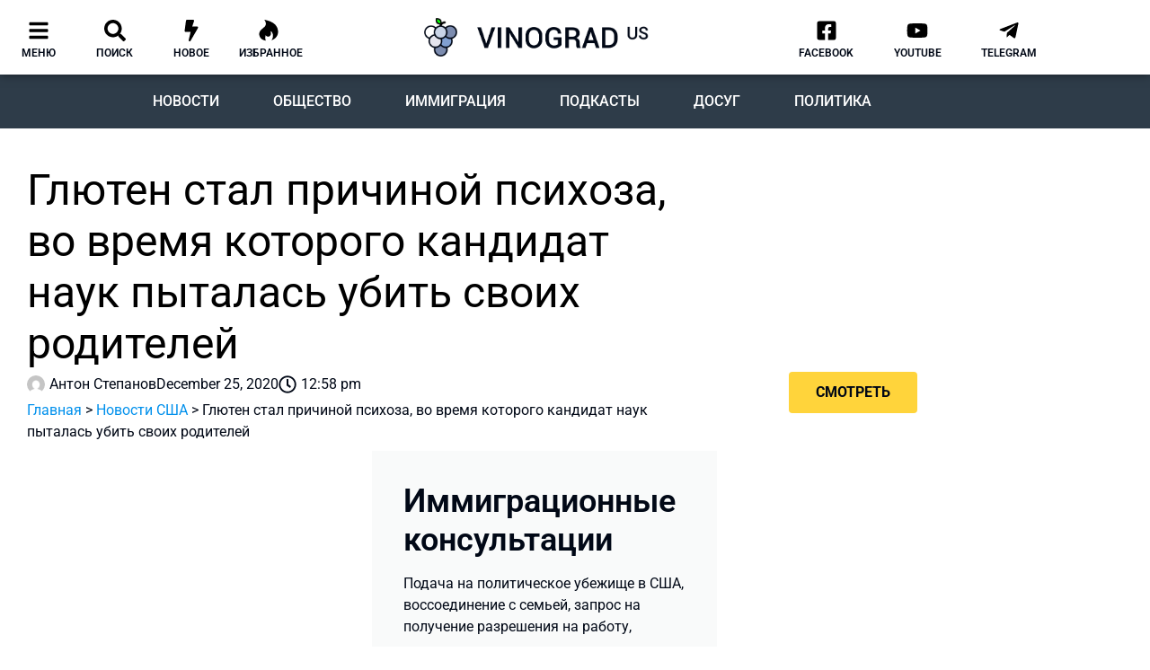

--- FILE ---
content_type: text/html; charset=UTF-8
request_url: https://vinograd.us/gljuten-stal-prichinoj-psihoza-vo-vremja-kotorogo-kandidat-nauk-pytalas-ubit-svoih-roditelej/
body_size: 81250
content:
<!doctype html>
<html lang="en-US" prefix="og: https://ogp.me/ns#">
<head>
	<meta charset="UTF-8">
	<meta name="viewport" content="width=device-width, initial-scale=1">
	<link rel="profile" href="https://gmpg.org/xfn/11">
	
<!-- Search Engine Optimization by Rank Math - https://rankmath.com/ -->
<title>Глютен стал причиной психоза, во время которого кандидат наук пыталась убить своих родителей</title>
<meta name="description" content="Глютен, белок, который содержится в белой и ржаной муке, все чаще называют одной из причин психозов, перепадов настроения, депрессии и даже шизофрении. Уже"/>
<meta name="robots" content="follow, index, max-snippet:-1, max-video-preview:-1, max-image-preview:large"/>
<link rel="canonical" href="https://vinograd.us/gljuten-stal-prichinoj-psihoza-vo-vremja-kotorogo-kandidat-nauk-pytalas-ubit-svoih-roditelej/" />
<meta property="og:locale" content="en_US" />
<meta property="og:type" content="article" />
<meta property="og:title" content="Глютен стал причиной психоза, во время которого кандидат наук пыталась убить своих родителей" />
<meta property="og:description" content="Глютен, белок, который содержится в белой и ржаной муке, все чаще называют одной из причин психозов, перепадов настроения, депрессии и даже шизофрении. Уже" />
<meta property="og:url" content="https://vinograd.us/gljuten-stal-prichinoj-psihoza-vo-vremja-kotorogo-kandidat-nauk-pytalas-ubit-svoih-roditelej/" />
<meta property="og:site_name" content="Vinograd.us" />
<meta property="article:publisher" content="https://www.facebook.com/vinograd.usa/" />
<meta property="article:tag" content="без глютена" />
<meta property="article:tag" content="глютен фри" />
<meta property="article:section" content="Новости США" />
<meta property="og:updated_time" content="2020-12-25T13:17:36-04:00" />
<meta property="fb:app_id" content="468567710532488" />
<meta property="og:image" content="https://vinograd.us/wp-content/uploads/2020/12/annie-spratt-07bn9dsuksw-unsplash.jpg" />
<meta property="og:image:secure_url" content="https://vinograd.us/wp-content/uploads/2020/12/annie-spratt-07bn9dsuksw-unsplash.jpg" />
<meta property="og:image:width" content="640" />
<meta property="og:image:height" content="374" />
<meta property="og:image:alt" content="глютен" />
<meta property="og:image:type" content="image/jpeg" />
<meta property="article:published_time" content="2020-12-25T12:58:51-04:00" />
<meta property="article:modified_time" content="2020-12-25T13:17:36-04:00" />
<meta name="twitter:card" content="summary_large_image" />
<meta name="twitter:title" content="Глютен стал причиной психоза, во время которого кандидат наук пыталась убить своих родителей" />
<meta name="twitter:description" content="Глютен, белок, который содержится в белой и ржаной муке, все чаще называют одной из причин психозов, перепадов настроения, депрессии и даже шизофрении. Уже" />
<meta name="twitter:image" content="https://vinograd.us/wp-content/uploads/2020/12/annie-spratt-07bn9dsuksw-unsplash.jpg" />
<meta name="twitter:label1" content="Written by" />
<meta name="twitter:data1" content="Антон Степанов" />
<meta name="twitter:label2" content="Time to read" />
<meta name="twitter:data2" content="2 minutes" />
<script type="application/ld+json" class="rank-math-schema">{"@context":"https://schema.org","@graph":[{"@type":"Organization","@id":"https://vinograd.us/#organization","name":"Vinograd.us","url":"https://vinograd.us","sameAs":["https://www.facebook.com/vinograd.usa/"]},{"@type":"WebSite","@id":"https://vinograd.us/#website","url":"https://vinograd.us","name":"Vinograd.us","publisher":{"@id":"https://vinograd.us/#organization"},"inLanguage":"en-US"},{"@type":"ImageObject","@id":"https://vinograd.us/wp-content/uploads/2020/12/annie-spratt-07bn9dsuksw-unsplash.jpg","url":"https://vinograd.us/wp-content/uploads/2020/12/annie-spratt-07bn9dsuksw-unsplash.jpg","width":"200","height":"200","inLanguage":"en-US"},{"@type":"BreadcrumbList","@id":"https://vinograd.us/gljuten-stal-prichinoj-psihoza-vo-vremja-kotorogo-kandidat-nauk-pytalas-ubit-svoih-roditelej/#breadcrumb","itemListElement":[{"@type":"ListItem","position":"1","item":{"@id":"https://vinograd.us","name":"\u0413\u043b\u0430\u0432\u043d\u0430\u044f"}},{"@type":"ListItem","position":"2","item":{"@id":"https://vinograd.us/category/novosti/ssha/","name":"\u041d\u043e\u0432\u043e\u0441\u0442\u0438 \u0421\u0428\u0410"}},{"@type":"ListItem","position":"3","item":{"@id":"https://vinograd.us/gljuten-stal-prichinoj-psihoza-vo-vremja-kotorogo-kandidat-nauk-pytalas-ubit-svoih-roditelej/","name":"\u0413\u043b\u044e\u0442\u0435\u043d \u0441\u0442\u0430\u043b \u043f\u0440\u0438\u0447\u0438\u043d\u043e\u0439 \u043f\u0441\u0438\u0445\u043e\u0437\u0430, \u0432\u043e \u0432\u0440\u0435\u043c\u044f \u043a\u043e\u0442\u043e\u0440\u043e\u0433\u043e \u043a\u0430\u043d\u0434\u0438\u0434\u0430\u0442 \u043d\u0430\u0443\u043a \u043f\u044b\u0442\u0430\u043b\u0430\u0441\u044c \u0443\u0431\u0438\u0442\u044c \u0441\u0432\u043e\u0438\u0445 \u0440\u043e\u0434\u0438\u0442\u0435\u043b\u0435\u0439"}}]},{"@type":"WebPage","@id":"https://vinograd.us/gljuten-stal-prichinoj-psihoza-vo-vremja-kotorogo-kandidat-nauk-pytalas-ubit-svoih-roditelej/#webpage","url":"https://vinograd.us/gljuten-stal-prichinoj-psihoza-vo-vremja-kotorogo-kandidat-nauk-pytalas-ubit-svoih-roditelej/","name":"\u0413\u043b\u044e\u0442\u0435\u043d \u0441\u0442\u0430\u043b \u043f\u0440\u0438\u0447\u0438\u043d\u043e\u0439 \u043f\u0441\u0438\u0445\u043e\u0437\u0430, \u0432\u043e \u0432\u0440\u0435\u043c\u044f \u043a\u043e\u0442\u043e\u0440\u043e\u0433\u043e \u043a\u0430\u043d\u0434\u0438\u0434\u0430\u0442 \u043d\u0430\u0443\u043a \u043f\u044b\u0442\u0430\u043b\u0430\u0441\u044c \u0443\u0431\u0438\u0442\u044c \u0441\u0432\u043e\u0438\u0445 \u0440\u043e\u0434\u0438\u0442\u0435\u043b\u0435\u0439","datePublished":"2020-12-25T12:58:51-04:00","dateModified":"2020-12-25T13:17:36-04:00","isPartOf":{"@id":"https://vinograd.us/#website"},"primaryImageOfPage":{"@id":"https://vinograd.us/wp-content/uploads/2020/12/annie-spratt-07bn9dsuksw-unsplash.jpg"},"inLanguage":"en-US","breadcrumb":{"@id":"https://vinograd.us/gljuten-stal-prichinoj-psihoza-vo-vremja-kotorogo-kandidat-nauk-pytalas-ubit-svoih-roditelej/#breadcrumb"}},{"@type":"Person","@id":"https://vinograd.us/author/anton-stepanov/","name":"\u0410\u043d\u0442\u043e\u043d \u0421\u0442\u0435\u043f\u0430\u043d\u043e\u0432","url":"https://vinograd.us/author/anton-stepanov/","image":{"@type":"ImageObject","@id":"https://secure.gravatar.com/avatar/3190320c8859314f68b3ae61fee236716566431823e14502364b25eb0bc41f46?s=96&amp;d=mm&amp;r=g","url":"https://secure.gravatar.com/avatar/3190320c8859314f68b3ae61fee236716566431823e14502364b25eb0bc41f46?s=96&amp;d=mm&amp;r=g","caption":"\u0410\u043d\u0442\u043e\u043d \u0421\u0442\u0435\u043f\u0430\u043d\u043e\u0432","inLanguage":"en-US"},"sameAs":["http://matrena0007@gmail.com"],"worksFor":{"@id":"https://vinograd.us/#organization"}},{"@type":"Article","headline":"\u0413\u043b\u044e\u0442\u0435\u043d \u0441\u0442\u0430\u043b \u043f\u0440\u0438\u0447\u0438\u043d\u043e\u0439 \u043f\u0441\u0438\u0445\u043e\u0437\u0430, \u0432\u043e \u0432\u0440\u0435\u043c\u044f \u043a\u043e\u0442\u043e\u0440\u043e\u0433\u043e \u043a\u0430\u043d\u0434\u0438\u0434\u0430\u0442 \u043d\u0430\u0443\u043a \u043f\u044b\u0442\u0430\u043b\u0430\u0441\u044c \u0443\u0431\u0438\u0442\u044c \u0441\u0432\u043e\u0438\u0445 \u0440\u043e\u0434\u0438\u0442\u0435\u043b\u0435\u0439","keywords":"\u0433\u043b\u044e\u0442\u0435\u043d","datePublished":"2020-12-25T12:58:51-04:00","dateModified":"2020-12-25T13:17:36-04:00","articleSection":"\u041d\u043e\u0432\u043e\u0441\u0442\u0438, \u041d\u043e\u0432\u043e\u0441\u0442\u0438 \u0421\u0428\u0410","author":{"@id":"https://vinograd.us/author/anton-stepanov/","name":"\u0410\u043d\u0442\u043e\u043d \u0421\u0442\u0435\u043f\u0430\u043d\u043e\u0432"},"publisher":{"@id":"https://vinograd.us/#organization"},"description":"\u0413\u043b\u044e\u0442\u0435\u043d, \u0431\u0435\u043b\u043e\u043a, \u043a\u043e\u0442\u043e\u0440\u044b\u0439 \u0441\u043e\u0434\u0435\u0440\u0436\u0438\u0442\u0441\u044f \u0432 \u0431\u0435\u043b\u043e\u0439 \u0438 \u0440\u0436\u0430\u043d\u043e\u0439 \u043c\u0443\u043a\u0435, \u0432\u0441\u0435 \u0447\u0430\u0449\u0435 \u043d\u0430\u0437\u044b\u0432\u0430\u044e\u0442 \u043e\u0434\u043d\u043e\u0439 \u0438\u0437 \u043f\u0440\u0438\u0447\u0438\u043d \u043f\u0441\u0438\u0445\u043e\u0437\u043e\u0432, \u043f\u0435\u0440\u0435\u043f\u0430\u0434\u043e\u0432 \u043d\u0430\u0441\u0442\u0440\u043e\u0435\u043d\u0438\u044f, \u0434\u0435\u043f\u0440\u0435\u0441\u0441\u0438\u0438 \u0438 \u0434\u0430\u0436\u0435 \u0448\u0438\u0437\u043e\u0444\u0440\u0435\u043d\u0438\u0438. \u0423\u0436\u0435","name":"\u0413\u043b\u044e\u0442\u0435\u043d \u0441\u0442\u0430\u043b \u043f\u0440\u0438\u0447\u0438\u043d\u043e\u0439 \u043f\u0441\u0438\u0445\u043e\u0437\u0430, \u0432\u043e \u0432\u0440\u0435\u043c\u044f \u043a\u043e\u0442\u043e\u0440\u043e\u0433\u043e \u043a\u0430\u043d\u0434\u0438\u0434\u0430\u0442 \u043d\u0430\u0443\u043a \u043f\u044b\u0442\u0430\u043b\u0430\u0441\u044c \u0443\u0431\u0438\u0442\u044c \u0441\u0432\u043e\u0438\u0445 \u0440\u043e\u0434\u0438\u0442\u0435\u043b\u0435\u0439","@id":"https://vinograd.us/gljuten-stal-prichinoj-psihoza-vo-vremja-kotorogo-kandidat-nauk-pytalas-ubit-svoih-roditelej/#richSnippet","isPartOf":{"@id":"https://vinograd.us/gljuten-stal-prichinoj-psihoza-vo-vremja-kotorogo-kandidat-nauk-pytalas-ubit-svoih-roditelej/#webpage"},"image":{"@id":"https://vinograd.us/wp-content/uploads/2020/12/annie-spratt-07bn9dsuksw-unsplash.jpg"},"inLanguage":"en-US","mainEntityOfPage":{"@id":"https://vinograd.us/gljuten-stal-prichinoj-psihoza-vo-vremja-kotorogo-kandidat-nauk-pytalas-ubit-svoih-roditelej/#webpage"}}]}</script>
<!-- /Rank Math WordPress SEO plugin -->

<link rel="alternate" type="application/rss+xml" title="Vinograd.us &raquo; Feed" href="https://vinograd.us/feed/" />
<link rel="alternate" type="application/rss+xml" title="Vinograd.us &raquo; Comments Feed" href="https://vinograd.us/comments/feed/" />
<link rel="alternate" type="application/rss+xml" title="Vinograd.us &raquo; Глютен стал причиной психоза, во время которого кандидат наук пыталась убить своих родителей Comments Feed" href="https://vinograd.us/gljuten-stal-prichinoj-psihoza-vo-vremja-kotorogo-kandidat-nauk-pytalas-ubit-svoih-roditelej/feed/" />
<link rel="alternate" title="oEmbed (JSON)" type="application/json+oembed" href="https://vinograd.us/wp-json/oembed/1.0/embed?url=https%3A%2F%2Fvinograd.us%2Fgljuten-stal-prichinoj-psihoza-vo-vremja-kotorogo-kandidat-nauk-pytalas-ubit-svoih-roditelej%2F" />
<link rel="alternate" title="oEmbed (XML)" type="text/xml+oembed" href="https://vinograd.us/wp-json/oembed/1.0/embed?url=https%3A%2F%2Fvinograd.us%2Fgljuten-stal-prichinoj-psihoza-vo-vremja-kotorogo-kandidat-nauk-pytalas-ubit-svoih-roditelej%2F&#038;format=xml" />

<link data-optimized="2" rel="stylesheet" href="https://vinograd.us/wp-content/litespeed/css/4c10b8fc9f91f8ce89edd198304211cb.css?ver=4d205" />
































<script src="https://vinograd.us/wp-includes/js/jquery/jquery.min.js" id="jquery-core-js"></script>
<script src="https://vinograd.us/wp-includes/js/jquery/jquery-migrate.min.js" id="jquery-migrate-js"></script>
<link rel="https://api.w.org/" href="https://vinograd.us/wp-json/" /><link rel="alternate" title="JSON" type="application/json" href="https://vinograd.us/wp-json/wp/v2/posts/44610" /><link rel="EditURI" type="application/rsd+xml" title="RSD" href="https://vinograd.us/xmlrpc.php?rsd" />

<link rel='shortlink' href='https://vinograd.us/?p=44610' />
<!-- Google Tag Manager -->
<script>(function(w,d,s,l,i){w[l]=w[l]||[];w[l].push({'gtm.start':
new Date().getTime(),event:'gtm.js'});var f=d.getElementsByTagName(s)[0],
j=d.createElement(s),dl=l!='dataLayer'?'&l='+l:'';j.async=true;j.src=
'https://www.googletagmanager.com/gtm.js?id='+i+dl;f.parentNode.insertBefore(j,f);
})(window,document,'script','dataLayer','GTM-WHLBDTH');</script>
<!-- End Google Tag Manager -->

<script data-ad-client="ca-pub-4124519893597585" async src="https://pagead2.googlesyndication.com/pagead/js/adsbygoogle.js"></script>

<meta name="facebook-domain-verification" content="05kub9wlnzxwmjrsbtvcwf0c4j27x3" /><meta name="generator" content="Elementor 3.34.3; features: e_font_icon_svg, additional_custom_breakpoints; settings: css_print_method-external, google_font-enabled, font_display-auto">
			
			<link rel="icon" href="https://vinograd.us/wp-content/uploads/2020/02/site_icon-150x150.png" sizes="32x32" />
<link rel="icon" href="https://vinograd.us/wp-content/uploads/2020/02/site_icon.png" sizes="192x192" />
<link rel="apple-touch-icon" href="https://vinograd.us/wp-content/uploads/2020/02/site_icon.png" />
<meta name="msapplication-TileImage" content="https://vinograd.us/wp-content/uploads/2020/02/site_icon.png" />
</head>
<body class="wp-singular post-template-default single single-post postid-44610 single-format-standard wp-custom-logo wp-embed-responsive wp-theme-hello-elementor hello-elementor-default elementor-default elementor-template-full-width elementor-kit-32588 elementor-page-9142">

<!-- Google Tag Manager (noscript) -->
<noscript><iframe data-lazyloaded="1" src="about:blank" data-src="https://www.googletagmanager.com/ns.html?id=GTM-WHLBDTH"
height="0" width="0" style="display:none;visibility:hidden"></iframe><noscript><iframe src="https://www.googletagmanager.com/ns.html?id=GTM-WHLBDTH"
height="0" width="0" style="display:none;visibility:hidden"></iframe></noscript></noscript>
<!-- End Google Tag Manager (noscript) -->

<!-- Radio -->
<script type="text/javascript" src="https://widgets.radioheart.ru/static/js/manifest.js"></script>
<script type="text/javascript" src="https://widgets.radioheart.ru/static/js/vendor.js"></script>
<script type="text/javascript" src="https://widgets.radioheart.ru/static/js/app.js"></script>
<!-- END Radio -->
<a class="skip-link screen-reader-text" href="#content">Skip to content</a>

		<header data-elementor-type="header" data-elementor-id="9961" class="elementor elementor-9961 elementor-location-header" data-elementor-post-type="elementor_library">
					<section class="elementor-section elementor-top-section elementor-element elementor-element-96308f6 elementor-section-content-middle elementor-hidden-phone elementor-section-boxed elementor-section-height-default elementor-section-height-default" data-id="96308f6" data-element_type="section" data-settings="{&quot;jet_parallax_layout_list&quot;:[{&quot;jet_parallax_layout_image&quot;:{&quot;url&quot;:&quot;&quot;,&quot;id&quot;:&quot;&quot;,&quot;size&quot;:&quot;&quot;},&quot;_id&quot;:&quot;425fa7a&quot;,&quot;jet_parallax_layout_image_tablet&quot;:{&quot;url&quot;:&quot;&quot;,&quot;id&quot;:&quot;&quot;,&quot;size&quot;:&quot;&quot;},&quot;jet_parallax_layout_image_mobile&quot;:{&quot;url&quot;:&quot;&quot;,&quot;id&quot;:&quot;&quot;,&quot;size&quot;:&quot;&quot;},&quot;jet_parallax_layout_speed&quot;:{&quot;unit&quot;:&quot;%&quot;,&quot;size&quot;:50,&quot;sizes&quot;:[]},&quot;jet_parallax_layout_type&quot;:&quot;scroll&quot;,&quot;jet_parallax_layout_direction&quot;:&quot;1&quot;,&quot;jet_parallax_layout_fx_direction&quot;:null,&quot;jet_parallax_layout_z_index&quot;:&quot;&quot;,&quot;jet_parallax_layout_bg_x&quot;:50,&quot;jet_parallax_layout_bg_x_tablet&quot;:&quot;&quot;,&quot;jet_parallax_layout_bg_x_mobile&quot;:&quot;&quot;,&quot;jet_parallax_layout_bg_y&quot;:50,&quot;jet_parallax_layout_bg_y_tablet&quot;:&quot;&quot;,&quot;jet_parallax_layout_bg_y_mobile&quot;:&quot;&quot;,&quot;jet_parallax_layout_bg_size&quot;:&quot;auto&quot;,&quot;jet_parallax_layout_bg_size_tablet&quot;:&quot;&quot;,&quot;jet_parallax_layout_bg_size_mobile&quot;:&quot;&quot;,&quot;jet_parallax_layout_animation_prop&quot;:&quot;transform&quot;,&quot;jet_parallax_layout_on&quot;:[&quot;desktop&quot;,&quot;tablet&quot;]}],&quot;background_background&quot;:&quot;classic&quot;,&quot;motion_fx_motion_fx_scrolling&quot;:&quot;yes&quot;,&quot;motion_fx_devices&quot;:[&quot;desktop&quot;],&quot;sticky&quot;:&quot;top&quot;,&quot;sticky_on&quot;:[&quot;desktop&quot;],&quot;sticky_offset&quot;:0,&quot;sticky_effects_offset&quot;:0,&quot;sticky_anchor_link_offset&quot;:0}">
						<div class="elementor-container elementor-column-gap-no">
					<div class="elementor-column elementor-col-33 elementor-top-column elementor-element elementor-element-647d99c" data-id="647d99c" data-element_type="column">
			<div class="elementor-widget-wrap elementor-element-populated">
						<section class="elementor-section elementor-inner-section elementor-element elementor-element-7b6f5c6 elementor-section-content-middle elementor-section-boxed elementor-section-height-default elementor-section-height-default" data-id="7b6f5c6" data-element_type="section" data-settings="{&quot;jet_parallax_layout_list&quot;:[{&quot;jet_parallax_layout_image&quot;:{&quot;url&quot;:&quot;&quot;,&quot;id&quot;:&quot;&quot;,&quot;size&quot;:&quot;&quot;},&quot;_id&quot;:&quot;2edae34&quot;,&quot;jet_parallax_layout_image_tablet&quot;:{&quot;url&quot;:&quot;&quot;,&quot;id&quot;:&quot;&quot;,&quot;size&quot;:&quot;&quot;},&quot;jet_parallax_layout_image_mobile&quot;:{&quot;url&quot;:&quot;&quot;,&quot;id&quot;:&quot;&quot;,&quot;size&quot;:&quot;&quot;},&quot;jet_parallax_layout_speed&quot;:{&quot;unit&quot;:&quot;%&quot;,&quot;size&quot;:50,&quot;sizes&quot;:[]},&quot;jet_parallax_layout_type&quot;:&quot;scroll&quot;,&quot;jet_parallax_layout_direction&quot;:&quot;1&quot;,&quot;jet_parallax_layout_fx_direction&quot;:null,&quot;jet_parallax_layout_z_index&quot;:&quot;&quot;,&quot;jet_parallax_layout_bg_x&quot;:50,&quot;jet_parallax_layout_bg_x_tablet&quot;:&quot;&quot;,&quot;jet_parallax_layout_bg_x_mobile&quot;:&quot;&quot;,&quot;jet_parallax_layout_bg_y&quot;:50,&quot;jet_parallax_layout_bg_y_tablet&quot;:&quot;&quot;,&quot;jet_parallax_layout_bg_y_mobile&quot;:&quot;&quot;,&quot;jet_parallax_layout_bg_size&quot;:&quot;auto&quot;,&quot;jet_parallax_layout_bg_size_tablet&quot;:&quot;&quot;,&quot;jet_parallax_layout_bg_size_mobile&quot;:&quot;&quot;,&quot;jet_parallax_layout_animation_prop&quot;:&quot;transform&quot;,&quot;jet_parallax_layout_on&quot;:[&quot;desktop&quot;,&quot;tablet&quot;]}]}">
						<div class="elementor-container elementor-column-gap-default">
					<div class="elementor-column elementor-col-20 elementor-inner-column elementor-element elementor-element-c521042" data-id="c521042" data-element_type="column">
			<div class="elementor-widget-wrap elementor-element-populated">
						<div class="elementor-element elementor-element-ea46858 elementor-view-default elementor-widget elementor-widget-icon" data-id="ea46858" data-element_type="widget" data-widget_type="icon.default">
				<div class="elementor-widget-container">
							<div class="elementor-icon-wrapper">
			<a class="elementor-icon" href="#elementor-action%3Aaction%3Dpopup%3Aopen%26settings%3DeyJpZCI6Ijg0ODQiLCJ0b2dnbGUiOmZhbHNlfQ%3D%3D">
			<svg aria-hidden="true" class="e-font-icon-svg e-fas-bars" viewBox="0 0 448 512" xmlns="http://www.w3.org/2000/svg"><path d="M16 132h416c8.837 0 16-7.163 16-16V76c0-8.837-7.163-16-16-16H16C7.163 60 0 67.163 0 76v40c0 8.837 7.163 16 16 16zm0 160h416c8.837 0 16-7.163 16-16v-40c0-8.837-7.163-16-16-16H16c-8.837 0-16 7.163-16 16v40c0 8.837 7.163 16 16 16zm0 160h416c8.837 0 16-7.163 16-16v-40c0-8.837-7.163-16-16-16H16c-8.837 0-16 7.163-16 16v40c0 8.837 7.163 16 16 16z"></path></svg>			</a>
		</div>
						</div>
				</div>
				<div class="elementor-element elementor-element-0031d63 elementor-widget elementor-widget-heading" data-id="0031d63" data-element_type="widget" data-widget_type="heading.default">
				<div class="elementor-widget-container">
					<div class="elementor-heading-title elementor-size-default"><a href="#elementor-action%3Aaction%3Dpopup%3Aopen%26settings%3DeyJpZCI6Ijg0ODQiLCJ0b2dnbGUiOmZhbHNlfQ%3D%3D">меню</a></div>				</div>
				</div>
					</div>
		</div>
				<div class="elementor-column elementor-col-20 elementor-inner-column elementor-element elementor-element-fa013ed" data-id="fa013ed" data-element_type="column">
			<div class="elementor-widget-wrap elementor-element-populated">
						<div class="elementor-element elementor-element-2b38187 elementor-view-default elementor-widget elementor-widget-icon" data-id="2b38187" data-element_type="widget" data-widget_type="icon.default">
				<div class="elementor-widget-container">
							<div class="elementor-icon-wrapper">
			<a class="elementor-icon" href="#elementor-action%3Aaction%3Dpopup%3Aopen%26settings%3DeyJpZCI6IjM1ODMxIiwidG9nZ2xlIjpmYWxzZX0%3D">
			<svg aria-hidden="true" class="e-font-icon-svg e-fas-search" viewBox="0 0 512 512" xmlns="http://www.w3.org/2000/svg"><path d="M505 442.7L405.3 343c-4.5-4.5-10.6-7-17-7H372c27.6-35.3 44-79.7 44-128C416 93.1 322.9 0 208 0S0 93.1 0 208s93.1 208 208 208c48.3 0 92.7-16.4 128-44v16.3c0 6.4 2.5 12.5 7 17l99.7 99.7c9.4 9.4 24.6 9.4 33.9 0l28.3-28.3c9.4-9.4 9.4-24.6.1-34zM208 336c-70.7 0-128-57.2-128-128 0-70.7 57.2-128 128-128 70.7 0 128 57.2 128 128 0 70.7-57.2 128-128 128z"></path></svg>			</a>
		</div>
						</div>
				</div>
				<div class="elementor-element elementor-element-7f87d5f elementor-widget elementor-widget-heading" data-id="7f87d5f" data-element_type="widget" data-widget_type="heading.default">
				<div class="elementor-widget-container">
					<div class="elementor-heading-title elementor-size-default"><a href="#elementor-action%3Aaction%3Dpopup%3Aopen%26settings%3DeyJpZCI6IjM1ODMxIiwidG9nZ2xlIjpmYWxzZX0%3D">поиск</a></div>				</div>
				</div>
					</div>
		</div>
				<div class="elementor-column elementor-col-20 elementor-inner-column elementor-element elementor-element-4c8cf50" data-id="4c8cf50" data-element_type="column">
			<div class="elementor-widget-wrap elementor-element-populated">
						<div class="elementor-element elementor-element-5445a0a elementor-view-default elementor-widget elementor-widget-icon" data-id="5445a0a" data-element_type="widget" data-widget_type="icon.default">
				<div class="elementor-widget-container">
							<div class="elementor-icon-wrapper">
			<a class="elementor-icon" href="https://vinograd.us/novoe/">
			<svg aria-hidden="true" class="e-font-icon-svg e-fas-bolt" viewBox="0 0 320 512" xmlns="http://www.w3.org/2000/svg"><path d="M296 160H180.6l42.6-129.8C227.2 15 215.7 0 200 0H56C44 0 33.8 8.9 32.2 20.8l-32 240C-1.7 275.2 9.5 288 24 288h118.7L96.6 482.5c-3.6 15.2 8 29.5 23.3 29.5 8.4 0 16.4-4.4 20.8-12l176-304c9.3-15.9-2.2-36-20.7-36z"></path></svg>			</a>
		</div>
						</div>
				</div>
				<div class="elementor-element elementor-element-29d0573 elementor-widget elementor-widget-heading" data-id="29d0573" data-element_type="widget" data-widget_type="heading.default">
				<div class="elementor-widget-container">
					<div class="elementor-heading-title elementor-size-default"><a href="https://vinograd.us/novoe/">новое</a></div>				</div>
				</div>
					</div>
		</div>
				<div class="elementor-column elementor-col-20 elementor-inner-column elementor-element elementor-element-e9f097e" data-id="e9f097e" data-element_type="column">
			<div class="elementor-widget-wrap elementor-element-populated">
						<div class="elementor-element elementor-element-7f57a66 elementor-view-default elementor-widget elementor-widget-icon" data-id="7f57a66" data-element_type="widget" data-widget_type="icon.default">
				<div class="elementor-widget-container">
							<div class="elementor-icon-wrapper">
			<a class="elementor-icon" href="https://vinograd.us/izbrannoe/">
			<svg aria-hidden="true" class="e-font-icon-svg e-fab-hotjar" viewBox="0 0 448 512" xmlns="http://www.w3.org/2000/svg"><path d="M414.9 161.5C340.2 29 121.1 0 121.1 0S222.2 110.4 93 197.7C11.3 252.8-21 324.4 14 402.6c26.8 59.9 83.5 84.3 144.6 93.4-29.2-55.1-6.6-122.4-4.1-129.6 57.1 86.4 165 0 110.8-93.9 71 15.4 81.6 138.6 27.1 215.5 80.5-25.3 134.1-88.9 148.8-145.6 15.5-59.3 3.7-127.9-26.3-180.9z"></path></svg>			</a>
		</div>
						</div>
				</div>
				<div class="elementor-element elementor-element-1bc0fa0 elementor-widget elementor-widget-heading" data-id="1bc0fa0" data-element_type="widget" data-widget_type="heading.default">
				<div class="elementor-widget-container">
					<div class="elementor-heading-title elementor-size-default"><a href="https://vinograd.us/izbrannoe/">Избранное</a></div>				</div>
				</div>
					</div>
		</div>
				<div class="elementor-column elementor-col-20 elementor-inner-column elementor-element elementor-element-63b41cb elementor-hidden-desktop" data-id="63b41cb" data-element_type="column">
			<div class="elementor-widget-wrap elementor-element-populated">
						<div class="elementor-element elementor-element-bf49da9 elementor-view-default elementor-widget elementor-widget-icon" data-id="bf49da9" data-element_type="widget" data-widget_type="icon.default">
				<div class="elementor-widget-container">
							<div class="elementor-icon-wrapper">
			<a class="elementor-icon" href="#elementor-action%3Aaction%3Dpopup%3Aopen%26settings%3DeyJpZCI6Ijg0ODQiLCJ0b2dnbGUiOmZhbHNlfQ%3D%3D">
			<svg aria-hidden="true" class="e-font-icon-svg e-fas-microphone-alt" viewBox="0 0 352 512" xmlns="http://www.w3.org/2000/svg"><path d="M336 192h-16c-8.84 0-16 7.16-16 16v48c0 74.8-64.49 134.82-140.79 127.38C96.71 376.89 48 317.11 48 250.3V208c0-8.84-7.16-16-16-16H16c-8.84 0-16 7.16-16 16v40.16c0 89.64 63.97 169.55 152 181.69V464H96c-8.84 0-16 7.16-16 16v16c0 8.84 7.16 16 16 16h160c8.84 0 16-7.16 16-16v-16c0-8.84-7.16-16-16-16h-56v-33.77C285.71 418.47 352 344.9 352 256v-48c0-8.84-7.16-16-16-16zM176 352c53.02 0 96-42.98 96-96h-85.33c-5.89 0-10.67-3.58-10.67-8v-16c0-4.42 4.78-8 10.67-8H272v-32h-85.33c-5.89 0-10.67-3.58-10.67-8v-16c0-4.42 4.78-8 10.67-8H272v-32h-85.33c-5.89 0-10.67-3.58-10.67-8v-16c0-4.42 4.78-8 10.67-8H272c0-53.02-42.98-96-96-96S80 42.98 80 96v160c0 53.02 42.98 96 96 96z"></path></svg>			</a>
		</div>
						</div>
				</div>
				<div class="elementor-element elementor-element-52e88f1 elementor-widget elementor-widget-heading" data-id="52e88f1" data-element_type="widget" data-widget_type="heading.default">
				<div class="elementor-widget-container">
					<div class="elementor-heading-title elementor-size-default">радио</div>				</div>
				</div>
					</div>
		</div>
					</div>
		</section>
					</div>
		</div>
				<div class="elementor-column elementor-col-33 elementor-top-column elementor-element elementor-element-aeff804" data-id="aeff804" data-element_type="column">
			<div class="elementor-widget-wrap elementor-element-populated">
						<div class="elementor-element elementor-element-2eadad1 elementor-widget elementor-widget-image" data-id="2eadad1" data-element_type="widget" data-widget_type="image.default">
				<div class="elementor-widget-container">
																<a href="https://vinograd.us">
							<img data-lazyloaded="1" src="[data-uri]" width="699" height="120" data-src="https://vinograd.us/wp-content/uploads/2019/08/logo_vinograd.png" class="attachment-medium_large size-medium_large wp-image-34191" alt="" /><noscript><img width="699" height="120" src="https://vinograd.us/wp-content/uploads/2019/08/logo_vinograd.png" class="attachment-medium_large size-medium_large wp-image-34191" alt="" /></noscript>								</a>
															</div>
				</div>
					</div>
		</div>
				<div class="elementor-column elementor-col-33 elementor-top-column elementor-element elementor-element-852264a" data-id="852264a" data-element_type="column">
			<div class="elementor-widget-wrap elementor-element-populated">
						<section class="elementor-section elementor-inner-section elementor-element elementor-element-6f3d081 elementor-section-content-middle elementor-section-boxed elementor-section-height-default elementor-section-height-default" data-id="6f3d081" data-element_type="section" data-settings="{&quot;jet_parallax_layout_list&quot;:[{&quot;jet_parallax_layout_image&quot;:{&quot;url&quot;:&quot;&quot;,&quot;id&quot;:&quot;&quot;,&quot;size&quot;:&quot;&quot;},&quot;_id&quot;:&quot;2edae34&quot;,&quot;jet_parallax_layout_image_tablet&quot;:{&quot;url&quot;:&quot;&quot;,&quot;id&quot;:&quot;&quot;,&quot;size&quot;:&quot;&quot;},&quot;jet_parallax_layout_image_mobile&quot;:{&quot;url&quot;:&quot;&quot;,&quot;id&quot;:&quot;&quot;,&quot;size&quot;:&quot;&quot;},&quot;jet_parallax_layout_speed&quot;:{&quot;unit&quot;:&quot;%&quot;,&quot;size&quot;:50,&quot;sizes&quot;:[]},&quot;jet_parallax_layout_type&quot;:&quot;scroll&quot;,&quot;jet_parallax_layout_direction&quot;:&quot;1&quot;,&quot;jet_parallax_layout_fx_direction&quot;:null,&quot;jet_parallax_layout_z_index&quot;:&quot;&quot;,&quot;jet_parallax_layout_bg_x&quot;:50,&quot;jet_parallax_layout_bg_x_tablet&quot;:&quot;&quot;,&quot;jet_parallax_layout_bg_x_mobile&quot;:&quot;&quot;,&quot;jet_parallax_layout_bg_y&quot;:50,&quot;jet_parallax_layout_bg_y_tablet&quot;:&quot;&quot;,&quot;jet_parallax_layout_bg_y_mobile&quot;:&quot;&quot;,&quot;jet_parallax_layout_bg_size&quot;:&quot;auto&quot;,&quot;jet_parallax_layout_bg_size_tablet&quot;:&quot;&quot;,&quot;jet_parallax_layout_bg_size_mobile&quot;:&quot;&quot;,&quot;jet_parallax_layout_animation_prop&quot;:&quot;transform&quot;,&quot;jet_parallax_layout_on&quot;:[&quot;desktop&quot;,&quot;tablet&quot;]}]}">
						<div class="elementor-container elementor-column-gap-default">
					<div class="elementor-column elementor-col-20 elementor-inner-column elementor-element elementor-element-2f7407e" data-id="2f7407e" data-element_type="column">
			<div class="elementor-widget-wrap">
							</div>
		</div>
				<div class="elementor-column elementor-col-20 elementor-inner-column elementor-element elementor-element-432019d elementor-hidden-desktop" data-id="432019d" data-element_type="column">
			<div class="elementor-widget-wrap">
							</div>
		</div>
				<div class="elementor-column elementor-col-20 elementor-inner-column elementor-element elementor-element-eebaf4c" data-id="eebaf4c" data-element_type="column">
			<div class="elementor-widget-wrap elementor-element-populated">
						<div class="elementor-element elementor-element-5f90d7b elementor-view-default elementor-widget elementor-widget-icon" data-id="5f90d7b" data-element_type="widget" data-widget_type="icon.default">
				<div class="elementor-widget-container">
							<div class="elementor-icon-wrapper">
			<a class="elementor-icon" href="https://www.facebook.com/vinograd.usa">
			<svg aria-hidden="true" class="e-font-icon-svg e-fab-facebook-square" viewBox="0 0 448 512" xmlns="http://www.w3.org/2000/svg"><path d="M400 32H48A48 48 0 0 0 0 80v352a48 48 0 0 0 48 48h137.25V327.69h-63V256h63v-54.64c0-62.15 37-96.48 93.67-96.48 27.14 0 55.52 4.84 55.52 4.84v61h-31.27c-30.81 0-40.42 19.12-40.42 38.73V256h68.78l-11 71.69h-57.78V480H400a48 48 0 0 0 48-48V80a48 48 0 0 0-48-48z"></path></svg>			</a>
		</div>
						</div>
				</div>
				<div class="elementor-element elementor-element-8761726 elementor-widget elementor-widget-heading" data-id="8761726" data-element_type="widget" data-widget_type="heading.default">
				<div class="elementor-widget-container">
					<div class="elementor-heading-title elementor-size-default"><a href="https://www.facebook.com/vinograd.usa">Facebook</a></div>				</div>
				</div>
					</div>
		</div>
				<div class="elementor-column elementor-col-20 elementor-inner-column elementor-element elementor-element-6f1a4eb" data-id="6f1a4eb" data-element_type="column">
			<div class="elementor-widget-wrap elementor-element-populated">
						<div class="elementor-element elementor-element-dfc471f elementor-view-default elementor-widget elementor-widget-icon" data-id="dfc471f" data-element_type="widget" data-widget_type="icon.default">
				<div class="elementor-widget-container">
							<div class="elementor-icon-wrapper">
			<a class="elementor-icon" href="https://www.youtube.com/c/VINOGRADus">
			<svg aria-hidden="true" class="e-font-icon-svg e-fab-youtube" viewBox="0 0 576 512" xmlns="http://www.w3.org/2000/svg"><path d="M549.655 124.083c-6.281-23.65-24.787-42.276-48.284-48.597C458.781 64 288 64 288 64S117.22 64 74.629 75.486c-23.497 6.322-42.003 24.947-48.284 48.597-11.412 42.867-11.412 132.305-11.412 132.305s0 89.438 11.412 132.305c6.281 23.65 24.787 41.5 48.284 47.821C117.22 448 288 448 288 448s170.78 0 213.371-11.486c23.497-6.321 42.003-24.171 48.284-47.821 11.412-42.867 11.412-132.305 11.412-132.305s0-89.438-11.412-132.305zm-317.51 213.508V175.185l142.739 81.205-142.739 81.201z"></path></svg>			</a>
		</div>
						</div>
				</div>
				<div class="elementor-element elementor-element-04db3f6 elementor-widget elementor-widget-heading" data-id="04db3f6" data-element_type="widget" data-widget_type="heading.default">
				<div class="elementor-widget-container">
					<div class="elementor-heading-title elementor-size-default"><a href="https://www.youtube.com/c/VINOGRADus">Youtube</a></div>				</div>
				</div>
					</div>
		</div>
				<div class="elementor-column elementor-col-20 elementor-inner-column elementor-element elementor-element-0a7867a" data-id="0a7867a" data-element_type="column">
			<div class="elementor-widget-wrap elementor-element-populated">
						<div class="elementor-element elementor-element-7a3e69e elementor-view-default elementor-widget elementor-widget-icon" data-id="7a3e69e" data-element_type="widget" data-widget_type="icon.default">
				<div class="elementor-widget-container">
							<div class="elementor-icon-wrapper">
			<a class="elementor-icon" href="https://t.me/vinograd_us">
			<svg aria-hidden="true" class="e-font-icon-svg e-fab-telegram-plane" viewBox="0 0 448 512" xmlns="http://www.w3.org/2000/svg"><path d="M446.7 98.6l-67.6 318.8c-5.1 22.5-18.4 28.1-37.3 17.5l-103-75.9-49.7 47.8c-5.5 5.5-10.1 10.1-20.7 10.1l7.4-104.9 190.9-172.5c8.3-7.4-1.8-11.5-12.9-4.1L117.8 284 16.2 252.2c-22.1-6.9-22.5-22.1 4.6-32.7L418.2 66.4c18.4-6.9 34.5 4.1 28.5 32.2z"></path></svg>			</a>
		</div>
						</div>
				</div>
				<div class="elementor-element elementor-element-4e42f27 elementor-widget elementor-widget-heading" data-id="4e42f27" data-element_type="widget" data-widget_type="heading.default">
				<div class="elementor-widget-container">
					<div class="elementor-heading-title elementor-size-default"><a href="https://t.me/vinograd_us">Telegram</a></div>				</div>
				</div>
					</div>
		</div>
					</div>
		</section>
					</div>
		</div>
					</div>
		</section>
				<section class="elementor-section elementor-top-section elementor-element elementor-element-d25f021 elementor-section-content-middle elementor-hidden-phone elementor-section-boxed elementor-section-height-default elementor-section-height-default" data-id="d25f021" data-element_type="section" data-settings="{&quot;background_background&quot;:&quot;classic&quot;,&quot;jet_parallax_layout_list&quot;:[{&quot;jet_parallax_layout_image&quot;:{&quot;url&quot;:&quot;&quot;,&quot;id&quot;:&quot;&quot;,&quot;size&quot;:&quot;&quot;},&quot;_id&quot;:&quot;425fa7a&quot;,&quot;jet_parallax_layout_image_tablet&quot;:{&quot;url&quot;:&quot;&quot;,&quot;id&quot;:&quot;&quot;,&quot;size&quot;:&quot;&quot;},&quot;jet_parallax_layout_image_mobile&quot;:{&quot;url&quot;:&quot;&quot;,&quot;id&quot;:&quot;&quot;,&quot;size&quot;:&quot;&quot;},&quot;jet_parallax_layout_speed&quot;:{&quot;unit&quot;:&quot;%&quot;,&quot;size&quot;:50,&quot;sizes&quot;:[]},&quot;jet_parallax_layout_type&quot;:&quot;scroll&quot;,&quot;jet_parallax_layout_direction&quot;:&quot;1&quot;,&quot;jet_parallax_layout_fx_direction&quot;:null,&quot;jet_parallax_layout_z_index&quot;:&quot;&quot;,&quot;jet_parallax_layout_bg_x&quot;:50,&quot;jet_parallax_layout_bg_x_tablet&quot;:&quot;&quot;,&quot;jet_parallax_layout_bg_x_mobile&quot;:&quot;&quot;,&quot;jet_parallax_layout_bg_y&quot;:50,&quot;jet_parallax_layout_bg_y_tablet&quot;:&quot;&quot;,&quot;jet_parallax_layout_bg_y_mobile&quot;:&quot;&quot;,&quot;jet_parallax_layout_bg_size&quot;:&quot;auto&quot;,&quot;jet_parallax_layout_bg_size_tablet&quot;:&quot;&quot;,&quot;jet_parallax_layout_bg_size_mobile&quot;:&quot;&quot;,&quot;jet_parallax_layout_animation_prop&quot;:&quot;transform&quot;,&quot;jet_parallax_layout_on&quot;:[&quot;desktop&quot;,&quot;tablet&quot;]}]}">
						<div class="elementor-container elementor-column-gap-no">
					<div class="elementor-column elementor-col-100 elementor-top-column elementor-element elementor-element-702c9d1" data-id="702c9d1" data-element_type="column">
			<div class="elementor-widget-wrap elementor-element-populated">
						<div class="elementor-element elementor-element-faa659a elementor-nav-menu__align-center elementor-nav-menu--dropdown-none elementor-widget elementor-widget-nav-menu" data-id="faa659a" data-element_type="widget" data-settings="{&quot;layout&quot;:&quot;horizontal&quot;,&quot;submenu_icon&quot;:{&quot;value&quot;:&quot;&lt;svg aria-hidden=\&quot;true\&quot; class=\&quot;e-font-icon-svg e-fas-caret-down\&quot; viewBox=\&quot;0 0 320 512\&quot; xmlns=\&quot;http:\/\/www.w3.org\/2000\/svg\&quot;&gt;&lt;path d=\&quot;M31.3 192h257.3c17.8 0 26.7 21.5 14.1 34.1L174.1 354.8c-7.8 7.8-20.5 7.8-28.3 0L17.2 226.1C4.6 213.5 13.5 192 31.3 192z\&quot;&gt;&lt;\/path&gt;&lt;\/svg&gt;&quot;,&quot;library&quot;:&quot;fa-solid&quot;}}" data-widget_type="nav-menu.default">
				<div class="elementor-widget-container">
								<nav aria-label="Menu" class="elementor-nav-menu--main elementor-nav-menu__container elementor-nav-menu--layout-horizontal e--pointer-background e--animation-fade">
				<ul id="menu-1-faa659a" class="elementor-nav-menu"><li class="menu-item menu-item-type-post_type menu-item-object-page menu-item-34701"><a href="https://vinograd.us/novosti/" class="elementor-item">Новости</a></li>
<li class="menu-item menu-item-type-post_type menu-item-object-page menu-item-34702"><a href="https://vinograd.us/obshhestvo/" class="elementor-item">Общество</a></li>
<li class="menu-item menu-item-type-post_type menu-item-object-page menu-item-34703"><a href="https://vinograd.us/immigracija/" class="elementor-item">Иммиграция</a></li>
<li class="menu-item menu-item-type-post_type menu-item-object-page menu-item-37090"><a href="https://vinograd.us/podkast/" class="elementor-item">Подкасты</a></li>
<li class="menu-item menu-item-type-post_type menu-item-object-page menu-item-34704"><a href="https://vinograd.us/dosug/" class="elementor-item">Досуг</a></li>
<li class="menu-item menu-item-type-post_type menu-item-object-page menu-item-34700"><a href="https://vinograd.us/politika/" class="elementor-item">Политика</a></li>
</ul>			</nav>
						<nav class="elementor-nav-menu--dropdown elementor-nav-menu__container" aria-hidden="true">
				<ul id="menu-2-faa659a" class="elementor-nav-menu"><li class="menu-item menu-item-type-post_type menu-item-object-page menu-item-34701"><a href="https://vinograd.us/novosti/" class="elementor-item" tabindex="-1">Новости</a></li>
<li class="menu-item menu-item-type-post_type menu-item-object-page menu-item-34702"><a href="https://vinograd.us/obshhestvo/" class="elementor-item" tabindex="-1">Общество</a></li>
<li class="menu-item menu-item-type-post_type menu-item-object-page menu-item-34703"><a href="https://vinograd.us/immigracija/" class="elementor-item" tabindex="-1">Иммиграция</a></li>
<li class="menu-item menu-item-type-post_type menu-item-object-page menu-item-37090"><a href="https://vinograd.us/podkast/" class="elementor-item" tabindex="-1">Подкасты</a></li>
<li class="menu-item menu-item-type-post_type menu-item-object-page menu-item-34704"><a href="https://vinograd.us/dosug/" class="elementor-item" tabindex="-1">Досуг</a></li>
<li class="menu-item menu-item-type-post_type menu-item-object-page menu-item-34700"><a href="https://vinograd.us/politika/" class="elementor-item" tabindex="-1">Политика</a></li>
</ul>			</nav>
						</div>
				</div>
					</div>
		</div>
					</div>
		</section>
				<section class="elementor-section elementor-top-section elementor-element elementor-element-5dca861 elementor-section-content-middle elementor-hidden-desktop elementor-hidden-tablet elementor-section-boxed elementor-section-height-default elementor-section-height-default" data-id="5dca861" data-element_type="section" data-settings="{&quot;background_background&quot;:&quot;classic&quot;,&quot;jet_parallax_layout_list&quot;:[{&quot;jet_parallax_layout_image&quot;:{&quot;url&quot;:&quot;&quot;,&quot;id&quot;:&quot;&quot;,&quot;size&quot;:&quot;&quot;},&quot;_id&quot;:&quot;1b36085&quot;,&quot;jet_parallax_layout_image_tablet&quot;:{&quot;url&quot;:&quot;&quot;,&quot;id&quot;:&quot;&quot;,&quot;size&quot;:&quot;&quot;},&quot;jet_parallax_layout_image_mobile&quot;:{&quot;url&quot;:&quot;&quot;,&quot;id&quot;:&quot;&quot;,&quot;size&quot;:&quot;&quot;},&quot;jet_parallax_layout_speed&quot;:{&quot;unit&quot;:&quot;%&quot;,&quot;size&quot;:50,&quot;sizes&quot;:[]},&quot;jet_parallax_layout_type&quot;:&quot;scroll&quot;,&quot;jet_parallax_layout_direction&quot;:&quot;1&quot;,&quot;jet_parallax_layout_fx_direction&quot;:null,&quot;jet_parallax_layout_z_index&quot;:&quot;&quot;,&quot;jet_parallax_layout_bg_x&quot;:50,&quot;jet_parallax_layout_bg_x_tablet&quot;:&quot;&quot;,&quot;jet_parallax_layout_bg_x_mobile&quot;:&quot;&quot;,&quot;jet_parallax_layout_bg_y&quot;:50,&quot;jet_parallax_layout_bg_y_tablet&quot;:&quot;&quot;,&quot;jet_parallax_layout_bg_y_mobile&quot;:&quot;&quot;,&quot;jet_parallax_layout_bg_size&quot;:&quot;auto&quot;,&quot;jet_parallax_layout_bg_size_tablet&quot;:&quot;&quot;,&quot;jet_parallax_layout_bg_size_mobile&quot;:&quot;&quot;,&quot;jet_parallax_layout_animation_prop&quot;:&quot;transform&quot;,&quot;jet_parallax_layout_on&quot;:[&quot;desktop&quot;,&quot;tablet&quot;]}]}">
						<div class="elementor-container elementor-column-gap-default">
					<div class="elementor-column elementor-col-33 elementor-top-column elementor-element elementor-element-1bdb833" data-id="1bdb833" data-element_type="column">
			<div class="elementor-widget-wrap elementor-element-populated">
						<div class="elementor-element elementor-element-dc32370 elementor-view-default elementor-widget elementor-widget-icon" data-id="dc32370" data-element_type="widget" data-widget_type="icon.default">
				<div class="elementor-widget-container">
							<div class="elementor-icon-wrapper">
			<a class="elementor-icon" href="#elementor-action%3Aaction%3Dpopup%3Aopen%26settings%3DeyJpZCI6Ijg0ODUiLCJ0b2dnbGUiOmZhbHNlfQ%3D%3D">
			<svg xmlns="http://www.w3.org/2000/svg" width="30" height="24" viewBox="0 0 30 24"><g fill="#010816" fill-rule="evenodd"><path d="M0 0H30V4H0zM0 10H20V14H0zM0 20H30V24H0z"></path></g></svg>			</a>
		</div>
						</div>
				</div>
				<div class="elementor-element elementor-element-02e6aaf elementor-widget elementor-widget-heading" data-id="02e6aaf" data-element_type="widget" data-widget_type="heading.default">
				<div class="elementor-widget-container">
					<span class="elementor-heading-title elementor-size-default"><a href="#elementor-action%3Aaction%3Dpopup%3Aopen%26settings%3DeyJpZCI6Ijg0ODUiLCJ0b2dnbGUiOmZhbHNlfQ%3D%3D">меню</a></span>				</div>
				</div>
					</div>
		</div>
				<div class="elementor-column elementor-col-33 elementor-top-column elementor-element elementor-element-27a9cb9" data-id="27a9cb9" data-element_type="column">
			<div class="elementor-widget-wrap elementor-element-populated">
						<div class="elementor-element elementor-element-c77c4a2 elementor-widget elementor-widget-image" data-id="c77c4a2" data-element_type="widget" data-widget_type="image.default">
				<div class="elementor-widget-container">
																<a href="https://vinograd.us">
							<img data-lazyloaded="1" src="[data-uri]" width="699" height="120" data-src="https://vinograd.us/wp-content/uploads/2019/08/logo_vinograd.png" class="attachment-medium_large size-medium_large wp-image-34191" alt="" /><noscript><img width="699" height="120" src="https://vinograd.us/wp-content/uploads/2019/08/logo_vinograd.png" class="attachment-medium_large size-medium_large wp-image-34191" alt="" /></noscript>								</a>
															</div>
				</div>
					</div>
		</div>
				<div class="elementor-column elementor-col-33 elementor-top-column elementor-element elementor-element-ab2b4da" data-id="ab2b4da" data-element_type="column">
			<div class="elementor-widget-wrap elementor-element-populated">
						<div class="elementor-element elementor-element-ee92c91 elementor-view-default elementor-widget elementor-widget-icon" data-id="ee92c91" data-element_type="widget" data-widget_type="icon.default">
				<div class="elementor-widget-container">
							<div class="elementor-icon-wrapper">
			<a class="elementor-icon" href="#elementor-action%3Aaction%3Dpopup%3Aopen%26settings%3DeyJpZCI6IjM1ODMxIiwidG9nZ2xlIjpmYWxzZX0%3D">
			<svg aria-hidden="true" class="e-font-icon-svg e-fas-search" viewBox="0 0 512 512" xmlns="http://www.w3.org/2000/svg"><path d="M505 442.7L405.3 343c-4.5-4.5-10.6-7-17-7H372c27.6-35.3 44-79.7 44-128C416 93.1 322.9 0 208 0S0 93.1 0 208s93.1 208 208 208c48.3 0 92.7-16.4 128-44v16.3c0 6.4 2.5 12.5 7 17l99.7 99.7c9.4 9.4 24.6 9.4 33.9 0l28.3-28.3c9.4-9.4 9.4-24.6.1-34zM208 336c-70.7 0-128-57.2-128-128 0-70.7 57.2-128 128-128 70.7 0 128 57.2 128 128 0 70.7-57.2 128-128 128z"></path></svg>			</a>
		</div>
						</div>
				</div>
				<div class="elementor-element elementor-element-280c727 elementor-widget elementor-widget-heading" data-id="280c727" data-element_type="widget" data-widget_type="heading.default">
				<div class="elementor-widget-container">
					<span class="elementor-heading-title elementor-size-default"><a href="#elementor-action%3Aaction%3Dpopup%3Aopen%26settings%3DeyJpZCI6IjM1ODMxIiwidG9nZ2xlIjpmYWxzZX0%3D">поиск</a></span>				</div>
				</div>
					</div>
		</div>
					</div>
		</section>
				<section class="elementor-section elementor-top-section elementor-element elementor-element-65b3cbd elementor-hidden-desktop elementor-hidden-tablet elementor-section-boxed elementor-section-height-default elementor-section-height-default" data-id="65b3cbd" data-element_type="section" data-settings="{&quot;jet_parallax_layout_list&quot;:[{&quot;jet_parallax_layout_image&quot;:{&quot;url&quot;:&quot;&quot;,&quot;id&quot;:&quot;&quot;,&quot;size&quot;:&quot;&quot;},&quot;_id&quot;:&quot;7b114d8&quot;,&quot;jet_parallax_layout_image_tablet&quot;:{&quot;url&quot;:&quot;&quot;,&quot;id&quot;:&quot;&quot;,&quot;size&quot;:&quot;&quot;},&quot;jet_parallax_layout_image_mobile&quot;:{&quot;url&quot;:&quot;&quot;,&quot;id&quot;:&quot;&quot;,&quot;size&quot;:&quot;&quot;},&quot;jet_parallax_layout_speed&quot;:{&quot;unit&quot;:&quot;%&quot;,&quot;size&quot;:50,&quot;sizes&quot;:[]},&quot;jet_parallax_layout_type&quot;:&quot;scroll&quot;,&quot;jet_parallax_layout_direction&quot;:&quot;1&quot;,&quot;jet_parallax_layout_fx_direction&quot;:null,&quot;jet_parallax_layout_z_index&quot;:&quot;&quot;,&quot;jet_parallax_layout_bg_x&quot;:50,&quot;jet_parallax_layout_bg_x_tablet&quot;:&quot;&quot;,&quot;jet_parallax_layout_bg_x_mobile&quot;:&quot;&quot;,&quot;jet_parallax_layout_bg_y&quot;:50,&quot;jet_parallax_layout_bg_y_tablet&quot;:&quot;&quot;,&quot;jet_parallax_layout_bg_y_mobile&quot;:&quot;&quot;,&quot;jet_parallax_layout_bg_size&quot;:&quot;auto&quot;,&quot;jet_parallax_layout_bg_size_tablet&quot;:&quot;&quot;,&quot;jet_parallax_layout_bg_size_mobile&quot;:&quot;&quot;,&quot;jet_parallax_layout_animation_prop&quot;:&quot;transform&quot;,&quot;jet_parallax_layout_on&quot;:[&quot;desktop&quot;,&quot;tablet&quot;]}],&quot;background_background&quot;:&quot;classic&quot;}">
						<div class="elementor-container elementor-column-gap-no">
					<div class="elementor-column elementor-col-100 elementor-top-column elementor-element elementor-element-2197487" data-id="2197487" data-element_type="column" data-settings="{&quot;background_background&quot;:&quot;classic&quot;}">
			<div class="elementor-widget-wrap elementor-element-populated">
						<div class="elementor-element elementor-element-ea3c347 elementor-nav-menu__align-start elementor-nav-menu--dropdown-none elementor-widget elementor-widget-nav-menu" data-id="ea3c347" data-element_type="widget" data-settings="{&quot;submenu_icon&quot;:{&quot;value&quot;:&quot;&lt;i aria-hidden=\&quot;true\&quot; class=\&quot;\&quot;&gt;&lt;\/i&gt;&quot;,&quot;library&quot;:&quot;&quot;},&quot;layout&quot;:&quot;horizontal&quot;}" data-widget_type="nav-menu.default">
				<div class="elementor-widget-container">
								<nav aria-label="Menu" class="elementor-nav-menu--main elementor-nav-menu__container elementor-nav-menu--layout-horizontal e--pointer-background e--animation-fade">
				<ul id="menu-1-ea3c347" class="elementor-nav-menu"><li class="menu-item menu-item-type-post_type menu-item-object-page menu-item-34701"><a href="https://vinograd.us/novosti/" class="elementor-item">Новости</a></li>
<li class="menu-item menu-item-type-post_type menu-item-object-page menu-item-34702"><a href="https://vinograd.us/obshhestvo/" class="elementor-item">Общество</a></li>
<li class="menu-item menu-item-type-post_type menu-item-object-page menu-item-34703"><a href="https://vinograd.us/immigracija/" class="elementor-item">Иммиграция</a></li>
<li class="menu-item menu-item-type-post_type menu-item-object-page menu-item-37090"><a href="https://vinograd.us/podkast/" class="elementor-item">Подкасты</a></li>
<li class="menu-item menu-item-type-post_type menu-item-object-page menu-item-34704"><a href="https://vinograd.us/dosug/" class="elementor-item">Досуг</a></li>
<li class="menu-item menu-item-type-post_type menu-item-object-page menu-item-34700"><a href="https://vinograd.us/politika/" class="elementor-item">Политика</a></li>
</ul>			</nav>
						<nav class="elementor-nav-menu--dropdown elementor-nav-menu__container" aria-hidden="true">
				<ul id="menu-2-ea3c347" class="elementor-nav-menu"><li class="menu-item menu-item-type-post_type menu-item-object-page menu-item-34701"><a href="https://vinograd.us/novosti/" class="elementor-item" tabindex="-1">Новости</a></li>
<li class="menu-item menu-item-type-post_type menu-item-object-page menu-item-34702"><a href="https://vinograd.us/obshhestvo/" class="elementor-item" tabindex="-1">Общество</a></li>
<li class="menu-item menu-item-type-post_type menu-item-object-page menu-item-34703"><a href="https://vinograd.us/immigracija/" class="elementor-item" tabindex="-1">Иммиграция</a></li>
<li class="menu-item menu-item-type-post_type menu-item-object-page menu-item-37090"><a href="https://vinograd.us/podkast/" class="elementor-item" tabindex="-1">Подкасты</a></li>
<li class="menu-item menu-item-type-post_type menu-item-object-page menu-item-34704"><a href="https://vinograd.us/dosug/" class="elementor-item" tabindex="-1">Досуг</a></li>
<li class="menu-item menu-item-type-post_type menu-item-object-page menu-item-34700"><a href="https://vinograd.us/politika/" class="elementor-item" tabindex="-1">Политика</a></li>
</ul>			</nav>
						</div>
				</div>
					</div>
		</div>
					</div>
		</section>
				</header>
				<div data-elementor-type="single" data-elementor-id="9142" class="elementor elementor-9142 elementor-location-single post-44610 post type-post status-publish format-standard hentry category-ssha category-novosti tag-bez-glutena tag-gljuten-fri" data-elementor-post-type="elementor_library">
					<section class="elementor-section elementor-top-section elementor-element elementor-element-3b6861f3 elementor-section-boxed elementor-section-height-default elementor-section-height-default" data-id="3b6861f3" data-element_type="section" data-settings="{&quot;background_background&quot;:&quot;classic&quot;,&quot;jet_parallax_layout_list&quot;:[{&quot;jet_parallax_layout_image&quot;:{&quot;url&quot;:&quot;&quot;,&quot;id&quot;:&quot;&quot;,&quot;size&quot;:&quot;&quot;},&quot;_id&quot;:&quot;fbc61ed&quot;,&quot;jet_parallax_layout_image_tablet&quot;:{&quot;url&quot;:&quot;&quot;,&quot;id&quot;:&quot;&quot;,&quot;size&quot;:&quot;&quot;},&quot;jet_parallax_layout_image_mobile&quot;:{&quot;url&quot;:&quot;&quot;,&quot;id&quot;:&quot;&quot;,&quot;size&quot;:&quot;&quot;},&quot;jet_parallax_layout_speed&quot;:{&quot;unit&quot;:&quot;%&quot;,&quot;size&quot;:50,&quot;sizes&quot;:[]},&quot;jet_parallax_layout_type&quot;:&quot;scroll&quot;,&quot;jet_parallax_layout_direction&quot;:&quot;1&quot;,&quot;jet_parallax_layout_fx_direction&quot;:null,&quot;jet_parallax_layout_z_index&quot;:&quot;&quot;,&quot;jet_parallax_layout_bg_x&quot;:50,&quot;jet_parallax_layout_bg_x_tablet&quot;:&quot;&quot;,&quot;jet_parallax_layout_bg_x_mobile&quot;:&quot;&quot;,&quot;jet_parallax_layout_bg_y&quot;:50,&quot;jet_parallax_layout_bg_y_tablet&quot;:&quot;&quot;,&quot;jet_parallax_layout_bg_y_mobile&quot;:&quot;&quot;,&quot;jet_parallax_layout_bg_size&quot;:&quot;auto&quot;,&quot;jet_parallax_layout_bg_size_tablet&quot;:&quot;&quot;,&quot;jet_parallax_layout_bg_size_mobile&quot;:&quot;&quot;,&quot;jet_parallax_layout_animation_prop&quot;:&quot;transform&quot;,&quot;jet_parallax_layout_on&quot;:[&quot;desktop&quot;,&quot;tablet&quot;]}]}">
						<div class="elementor-container elementor-column-gap-default">
					<div class="elementor-column elementor-col-50 elementor-top-column elementor-element elementor-element-7694a37" data-id="7694a37" data-element_type="column">
			<div class="elementor-widget-wrap elementor-element-populated">
						<div class="elementor-element elementor-element-f9f48ef elementor-widget elementor-widget-theme-post-title elementor-page-title elementor-widget-heading" data-id="f9f48ef" data-element_type="widget" data-widget_type="theme-post-title.default">
				<div class="elementor-widget-container">
					<h1 class="elementor-heading-title elementor-size-default">Глютен стал причиной психоза, во время которого кандидат наук пыталась убить своих родителей</h1>				</div>
				</div>
				<div class="elementor-element elementor-element-03f9134 elementor-widget elementor-widget-post-info" data-id="03f9134" data-element_type="widget" data-widget_type="post-info.default">
				<div class="elementor-widget-container">
							<ul class="elementor-inline-items elementor-icon-list-items elementor-post-info">
								<li class="elementor-icon-list-item elementor-repeater-item-59ad54f elementor-inline-item" itemprop="author">
						<a href="https://vinograd.us/author/anton-stepanov/">
											<span class="elementor-icon-list-icon">
								<img data-lazyloaded="1" src="[data-uri]" class="elementor-avatar" data-src="https://secure.gravatar.com/avatar/3190320c8859314f68b3ae61fee236716566431823e14502364b25eb0bc41f46?s=96&amp;d=mm&amp;r=g" alt="Picture of Антон Степанов" loading="lazy"><noscript><img class="elementor-avatar" src="https://secure.gravatar.com/avatar/3190320c8859314f68b3ae61fee236716566431823e14502364b25eb0bc41f46?s=96&amp;d=mm&amp;r=g" alt="Picture of Антон Степанов" loading="lazy"></noscript>
							</span>
									<span class="elementor-icon-list-text elementor-post-info__item elementor-post-info__item--type-author">
										Антон Степанов					</span>
									</a>
				</li>
				<li class="elementor-icon-list-item elementor-repeater-item-9cee918 elementor-inline-item" itemprop="datePublished">
						<a href="https://vinograd.us/2020/12/25/">
														<span class="elementor-icon-list-text elementor-post-info__item elementor-post-info__item--type-date">
										<time>December 25, 2020</time>					</span>
									</a>
				</li>
				<li class="elementor-icon-list-item elementor-repeater-item-ce5f7a1 elementor-inline-item">
										<span class="elementor-icon-list-icon">
								<svg aria-hidden="true" class="e-font-icon-svg e-far-clock" viewBox="0 0 512 512" xmlns="http://www.w3.org/2000/svg"><path d="M256 8C119 8 8 119 8 256s111 248 248 248 248-111 248-248S393 8 256 8zm0 448c-110.5 0-200-89.5-200-200S145.5 56 256 56s200 89.5 200 200-89.5 200-200 200zm61.8-104.4l-84.9-61.7c-3.1-2.3-4.9-5.9-4.9-9.7V116c0-6.6 5.4-12 12-12h32c6.6 0 12 5.4 12 12v141.7l66.8 48.6c5.4 3.9 6.5 11.4 2.6 16.8L334.6 349c-3.9 5.3-11.4 6.5-16.8 2.6z"></path></svg>							</span>
									<span class="elementor-icon-list-text elementor-post-info__item elementor-post-info__item--type-time">
										<time>12:58 pm</time>					</span>
								</li>
				</ul>
						</div>
				</div>
				<div class="elementor-element elementor-element-18f15e3 elementor-widget elementor-widget-shortcode" data-id="18f15e3" data-element_type="widget" data-widget_type="shortcode.default">
				<div class="elementor-widget-container">
							<div class="elementor-shortcode"><nav aria-label="breadcrumbs" class="rank-math-breadcrumb"><p><a href="https://vinograd.us">Главная</a><span class="separator"> &gt; </span><a href="https://vinograd.us/category/novosti/ssha/">Новости США</a><span class="separator"> &gt; </span><span class="last">Глютен стал причиной психоза, во время которого кандидат наук пыталась убить своих родителей</span></p></nav></div>
						</div>
				</div>
				<div class="elementor-element elementor-element-1bc4c1b elementor-cta--layout-image-left elementor-cta--tablet-layout-image-above elementor-cta--mobile-layout-image-above elementor-cta--skin-classic elementor-animated-content elementor-bg-transform elementor-bg-transform-zoom-in elementor-widget elementor-widget-call-to-action" data-id="1bc4c1b" data-element_type="widget" data-widget_type="call-to-action.default">
				<div class="elementor-widget-container">
							<a class="elementor-cta" href="https://legalinusa.com/?utm_source=vinograd&#038;utm_medium=call_to_action&#038;utm_campaign=vinograd_ads&#038;utm_id=1">
					<div class="elementor-cta__bg-wrapper">
				<div class="elementor-cta__bg elementor-bg" style="background-image: url(https://vinograd.us/wp-content/uploads/2019/08/raul-najera-taqspfwom04-unsplash.jpg);" role="img" aria-label="raul-najera-TAqspfWom04-unsplash"></div>
				<div class="elementor-cta__bg-overlay"></div>
			</div>
							<div class="elementor-cta__content">
				
									<h2 class="elementor-cta__title elementor-cta__content-item elementor-content-item">
						Иммиграционные консультации					</h2>
				
									<div class="elementor-cta__description elementor-cta__content-item elementor-content-item">
						Подача на политическое убежище в США, воссоединение с семьей, запрос на получение разрешения на работу, 					</div>
				
									<div class="elementor-cta__button-wrapper elementor-cta__content-item elementor-content-item ">
					<span class="elementor-cta__button elementor-button elementor-size-md">
						Получить бесплатную консультацию					</span>
					</div>
							</div>
						</a>
						</div>
				</div>
				<div class="elementor-element elementor-element-57913744 elementor-widget elementor-widget-theme-post-content" data-id="57913744" data-element_type="widget" data-widget_type="theme-post-content.default">
				<div class="elementor-widget-container">
					
<p><strong>Глютен, белок, который содержится в белой и ржаной муке, все чаще называют одной из причин психозов, перепадов настроения, депрессии и даже шизофрении. </strong><br>Уже доказано, что <strong><a href="https://vinograd.us/dieta-s-nizkim-soderzhaniem-uglevodov-uluchshaet-psihicheskoe-zdorove/" class="rank-math-link">диета с низким содержанием углеводов улучшает психическое здоровье. </a></strong>Возможно, дело в том, что на такой диете пациенты употребляют куда меньшее количество глютена, а то и вовсе сводят его употребление на нет. </p>



<p>Научное издание <a rel="noreferrer noopener" href="https://www.nejm.org/doi/full/10.1056/NEJMcpc1514473" target="_blank" class="rank-math-link">Медицинский журнал Новой Англии</a>, редакция которого находится в Массачусетсе и сотрудничает с самыми известными врачами США и мира, опубликовало историю 37-летней женщины, которая из-<strong>за непереносимости глютена чуть не убила собственных родителей.</strong></p>



<p>В момент обострения пациентка работала над собственной докторской диссертацией. В процессе работы она стала все чаще говорить, что<strong> является жертвой обширного заговора</strong>. Что ее друзья, семья и даже незнакомцы затеяли вокруг нее какую-то непонятную игру, в которой она центральный персонаж. </p>



<p>По&nbsp;<a rel="noreferrer noopener" href="https://www.livescience.com/55166-celiac-disease-gluten-psychosis.html" target="_blank">данным Live Science</a>&nbsp;ее состояние ухудшилось настолько (женщина полностью перестала отделять свои фантазии от реальности), что ее пришлось госпитализировать. По просьбе родителей, которые неоднократно получали угрозы в свой адрес от женщины, она <strong>была помещена в психиатрическую больницу. </strong><br>Психиатры диагностировали у нее психотическое расстройство, но прописанные ими сильнодействующие <strong>лекарства фактически не оказали никакого эффекта</strong>. </p>



<figure class="wp-block-image size-large is-resized"><img data-lazyloaded="1" src="[data-uri]" fetchpriority="high" fetchpriority="high" decoding="async" data-src="https://vinograd.us/wp-content/uploads/2020/12/annie-spratt-07bn9dsuksw-unsplash.jpg" alt="глютен " class="wp-image-44615" width="640" height="374" data-srcset="https://vinograd.us/wp-content/uploads/2020/12/annie-spratt-07bn9dsuksw-unsplash.jpg 640w, https://vinograd.us/wp-content/uploads/2020/12/annie-spratt-07bn9dsuksw-unsplash-400x234.jpg 400w" data-sizes="(max-width: 640px) 100vw, 640px" /><noscript><img fetchpriority="high" fetchpriority="high" decoding="async" src="https://vinograd.us/wp-content/uploads/2020/12/annie-spratt-07bn9dsuksw-unsplash.jpg" alt="глютен " class="wp-image-44615" width="640" height="374" srcset="https://vinograd.us/wp-content/uploads/2020/12/annie-spratt-07bn9dsuksw-unsplash.jpg 640w, https://vinograd.us/wp-content/uploads/2020/12/annie-spratt-07bn9dsuksw-unsplash-400x234.jpg 400w" sizes="(max-width: 640px) 100vw, 640px" /></noscript><figcaption>Photo by <a href="https://unsplash.com/@anniespratt?utm_source=unsplash&amp;utm_medium=referral&amp;utm_content=creditCopyText" target="_blank" rel="noopener">Annie Spratt</a> on <a href="https://unsplash.com/s/photos/psychedelic?utm_source=unsplash&amp;utm_medium=referral&amp;utm_content=creditCopyText" target="_blank" rel="noopener">Unsplash</a></figcaption></figure>



<p>Больную отправили на полное обследование, в ходе которого выяснилось, что у нее наблюдается потеря веса, проблемы с щитовидной железой, дефицит витаминов и минералов.  В итоге была диагностирована целиакия, один из видов непереносимости глютена (всего их четыре). Это аутоиммунное заболевание заставляет иммунную систему организма в буквальном смысле атаковать тонкий кишечник, если человек употребляет глютен. </p>



<p><strong>В последнее время врачи все чаще говорят о связи психических заболеваний и непереносимости этого коварного белка. </strong></p>



<p>Врачи посоветовали пациентке придерживаться безглютеновой диеты. Однако она проигнорировала эти инструкции, потому что решила, что и медицинские работники также участвуют в заговоре против нее. В итоге пациентка потеряла сначала работу, потом дом и почти жизнь &#8211; ее попытка самоубийства оказалась неудачной. <br>Ее вновь поместили в психиатрическое отделение, где в буквальном смысле &#8220;посадили&#8221; на глютен фри диету. </p>



<p>Через некоторое время она была выписана в удовлетворительном состоянии. Симптомы невроза фактически сошли на нет. <br>Когда пациентка была на диете, то <strong>полностью осознавала, какой именно вред глютен наносит ее психике. </strong>Однако уже дома случайно съела большое количество глютена и вскоре предприняла попытку убить своих родителей&#8230; <br>В настоящее время она находится в больнице, в адекватном состоянии. </p>



<h4 class="has-text-align-center wp-block-heading"><strong>Глютен: связь с шизофренией легко проверить</strong></h4>



<blockquote class="wp-block-quote is-layout-flow wp-block-quote-is-layout-flow"><p>«Психиатрическая сторона этого явления еще не очень хорошо изучена», &#8211;&nbsp;<a href="https://www.vice.com/en/article/ywq7nj/the-strange-case-of-gluten-induced-psychosis" class="rank-math-link" target="_blank" rel="noopener">отметил в интервью Vice</a>&nbsp;Мариос Хадживассилиу, невропатолог из Sheffield Teaching Hospitals NHS Foundation Trust, который изучал этот случай.&nbsp;«Это правдоподобно. Но чтобы понять, насколько часто целиакия и вообще чувствительность к глютену связаны с психиатрическими проблемами, надо, конечно, провести масштабные популяционные исследования».</p></blockquote>



<p>Пока непонятно как именно целиакия влияет на состояние нервной системой. Но у Алессио Фазано, одного из врачей, лечивших женщину, есть теория. По его мнению, когда г<strong>лютен попадает в кишечник, иммунная система организма как будто бы готовится к войне. </strong>Частично последствие этой войны &#8211; воспаление, которое обычно ограничивается полем битвы (например, это толстый кишечник). Но если иммунные клетки, условно говоря, покидают поле боя и отправляются в другие части тела, например, мозг, то и там тоже может развиться воспаление.</p>



<blockquote class="wp-block-quote is-layout-flow wp-block-quote-is-layout-flow"><p>«<strong>Безглютеновая диета безопасна</strong> и не имеет побочных эффектов», &#8211; заявила Эмили Динс, доктор эволюционной психиатрии,&nbsp;<a rel="noreferrer noopener" href="https://www.psychologytoday.com/ca/blog/evolutionary-psychiatry/201103/wheat-and-schizophrenia" target="_blank" class="rank-math-link">в интервью журналу Psychology Today</a>.&nbsp;«Я не вижу веских аргументов против того, чтобы попробовать <strong>применить ее к любому больному шизофренией</strong> хотя бы на три месяца.&nbsp;Худшее, что может произойти, вы обнаружите, что у вы не глютен-чувствительный шизофреник. Но при этом какое-то время жили без хлеба и макарон из белой и ржаной муки. Лучшее &#8211; это то, что ваши симптомы улучшатся, и, возможно, намного».</p></blockquote>



<p class="has-text-align-center has-vivid-red-color has-text-color"><a href="https://vinograd.us/kogda-belyj-hleb-jad/" class="rank-math-link"><strong><em>Читайте также &#8220;Глютен: яд или мода из Голливуда?&#8221;</em></strong></a></p>
				</div>
				</div>
				<div class="elementor-element elementor-element-1880ab7 elementor-cta--layout-image-left elementor-cta--tablet-layout-image-above elementor-cta--mobile-layout-image-above elementor-cta--skin-classic elementor-animated-content elementor-bg-transform elementor-bg-transform-zoom-in elementor-widget elementor-widget-call-to-action" data-id="1880ab7" data-element_type="widget" data-widget_type="call-to-action.default">
				<div class="elementor-widget-container">
							<a class="elementor-cta" href="https://legalinusa.com/?utm_source=vinograd&#038;utm_medium=call_to_action&#038;utm_campaign=vinograd_ads&#038;utm_id=1">
					<div class="elementor-cta__bg-wrapper">
				<div class="elementor-cta__bg elementor-bg" style="background-image: url(https://vinograd.us/wp-content/uploads/2019/08/raul-najera-taqspfwom04-unsplash.jpg);" role="img" aria-label="raul-najera-TAqspfWom04-unsplash"></div>
				<div class="elementor-cta__bg-overlay"></div>
			</div>
							<div class="elementor-cta__content">
				
									<h2 class="elementor-cta__title elementor-cta__content-item elementor-content-item">
						Иммиграционные консультации					</h2>
				
									<div class="elementor-cta__description elementor-cta__content-item elementor-content-item">
						Подача на политическое убежище в США, воссоединение с семьей, запрос на получение разрешения на работу, 					</div>
				
									<div class="elementor-cta__button-wrapper elementor-cta__content-item elementor-content-item ">
					<span class="elementor-cta__button elementor-button elementor-size-md">
						Получить бесплатную консультацию					</span>
					</div>
							</div>
						</a>
						</div>
				</div>
				<div class="elementor-element elementor-element-9ef1467 elementor-widget elementor-widget-jet-listing-grid" data-id="9ef1467" data-element_type="widget" data-settings="{&quot;columns&quot;:&quot;1&quot;}" data-widget_type="jet-listing-grid.default">
				<div class="elementor-widget-container">
					<div class="jet-listing-grid jet-listing"><div class="jet-listing-grid__items grid-col-desk-1 grid-col-tablet-1 grid-col-mobile-1 jet-listing-grid--23437" data-queried-id="44610|WP_Post" data-nav="{&quot;enabled&quot;:false,&quot;type&quot;:null,&quot;more_el&quot;:null,&quot;query&quot;:[],&quot;widget_settings&quot;:{&quot;lisitng_id&quot;:23437,&quot;posts_num&quot;:1,&quot;columns&quot;:1,&quot;columns_tablet&quot;:1,&quot;columns_mobile&quot;:1,&quot;column_min_width&quot;:240,&quot;column_min_width_tablet&quot;:240,&quot;column_min_width_mobile&quot;:240,&quot;inline_columns_css&quot;:false,&quot;is_archive_template&quot;:&quot;&quot;,&quot;post_status&quot;:[&quot;publish&quot;],&quot;use_random_posts_num&quot;:&quot;&quot;,&quot;max_posts_num&quot;:9,&quot;not_found_message&quot;:&quot;No data was found&quot;,&quot;is_masonry&quot;:false,&quot;equal_columns_height&quot;:&quot;&quot;,&quot;use_load_more&quot;:&quot;&quot;,&quot;load_more_id&quot;:&quot;&quot;,&quot;load_more_type&quot;:&quot;click&quot;,&quot;load_more_offset&quot;:{&quot;unit&quot;:&quot;px&quot;,&quot;size&quot;:0,&quot;sizes&quot;:[]},&quot;use_custom_post_types&quot;:&quot;&quot;,&quot;custom_post_types&quot;:[],&quot;hide_widget_if&quot;:&quot;empty_query&quot;,&quot;carousel_enabled&quot;:&quot;&quot;,&quot;slides_to_scroll&quot;:&quot;1&quot;,&quot;arrows&quot;:&quot;true&quot;,&quot;arrow_icon&quot;:&quot;fa fa-angle-left&quot;,&quot;dots&quot;:&quot;&quot;,&quot;autoplay&quot;:&quot;true&quot;,&quot;pause_on_hover&quot;:&quot;true&quot;,&quot;autoplay_speed&quot;:5000,&quot;infinite&quot;:&quot;true&quot;,&quot;center_mode&quot;:&quot;&quot;,&quot;effect&quot;:&quot;slide&quot;,&quot;speed&quot;:500,&quot;inject_alternative_items&quot;:&quot;&quot;,&quot;injection_items&quot;:[],&quot;scroll_slider_enabled&quot;:&quot;&quot;,&quot;scroll_slider_on&quot;:[&quot;desktop&quot;,&quot;tablet&quot;,&quot;mobile&quot;],&quot;custom_query&quot;:false,&quot;custom_query_id&quot;:&quot;&quot;,&quot;_element_id&quot;:&quot;&quot;,&quot;collapse_first_last_gap&quot;:false,&quot;list_tag_selection&quot;:&quot;&quot;,&quot;list_items_wrapper_tag&quot;:&quot;div&quot;,&quot;list_item_tag&quot;:&quot;div&quot;,&quot;empty_items_wrapper_tag&quot;:&quot;div&quot;}}" data-page="1" data-pages="1" data-listing-source="users" data-listing-id="23437" data-query-id=""><div class="jet-listing-grid__item jet-listing-dynamic-post-11" data-post-id="11"  >		<div data-elementor-type="jet-listing-items" data-elementor-id="23437" class="elementor elementor-23437" data-elementor-post-type="jet-engine">
						<section class="elementor-section elementor-top-section elementor-element elementor-element-18d95bf elementor-section-boxed elementor-section-height-default elementor-section-height-default" data-id="18d95bf" data-element_type="section" data-settings="{&quot;jet_parallax_layout_list&quot;:[{&quot;jet_parallax_layout_image&quot;:{&quot;url&quot;:&quot;&quot;,&quot;id&quot;:&quot;&quot;,&quot;size&quot;:&quot;&quot;},&quot;_id&quot;:&quot;2b61165&quot;,&quot;jet_parallax_layout_image_tablet&quot;:{&quot;url&quot;:&quot;&quot;,&quot;id&quot;:&quot;&quot;,&quot;size&quot;:&quot;&quot;},&quot;jet_parallax_layout_image_mobile&quot;:{&quot;url&quot;:&quot;&quot;,&quot;id&quot;:&quot;&quot;,&quot;size&quot;:&quot;&quot;},&quot;jet_parallax_layout_speed&quot;:{&quot;unit&quot;:&quot;%&quot;,&quot;size&quot;:50,&quot;sizes&quot;:[]},&quot;jet_parallax_layout_type&quot;:&quot;scroll&quot;,&quot;jet_parallax_layout_direction&quot;:&quot;1&quot;,&quot;jet_parallax_layout_fx_direction&quot;:null,&quot;jet_parallax_layout_z_index&quot;:&quot;&quot;,&quot;jet_parallax_layout_bg_x&quot;:50,&quot;jet_parallax_layout_bg_x_tablet&quot;:&quot;&quot;,&quot;jet_parallax_layout_bg_x_mobile&quot;:&quot;&quot;,&quot;jet_parallax_layout_bg_y&quot;:50,&quot;jet_parallax_layout_bg_y_tablet&quot;:&quot;&quot;,&quot;jet_parallax_layout_bg_y_mobile&quot;:&quot;&quot;,&quot;jet_parallax_layout_bg_size&quot;:&quot;auto&quot;,&quot;jet_parallax_layout_bg_size_tablet&quot;:&quot;&quot;,&quot;jet_parallax_layout_bg_size_mobile&quot;:&quot;&quot;,&quot;jet_parallax_layout_animation_prop&quot;:&quot;transform&quot;,&quot;jet_parallax_layout_on&quot;:[&quot;desktop&quot;,&quot;tablet&quot;]}]}">
						<div class="elementor-container elementor-column-gap-default">
					<div class="elementor-column elementor-col-33 elementor-top-column elementor-element elementor-element-fe9ee1a" data-id="fe9ee1a" data-element_type="column">
			<div class="elementor-widget-wrap elementor-element-populated">
						<div class="elementor-element elementor-element-5904f74 elementor-widget elementor-widget-image" data-id="5904f74" data-element_type="widget" data-widget_type="image.default">
				<div class="elementor-widget-container">
																<a href="https://vinograd.us/author/anton-stepanov/">
							<img data-lazyloaded="1" src="[data-uri]" width="150" height="141" data-src="https://vinograd.us/wp-content/uploads/2019/05/kizzuwatna-1134579-unsplash-e1559164382233.jpg" class="attachment-thumbnail size-thumbnail wp-image-1768" alt="" /><noscript><img width="150" height="141" src="https://vinograd.us/wp-content/uploads/2019/05/kizzuwatna-1134579-unsplash-e1559164382233.jpg" class="attachment-thumbnail size-thumbnail wp-image-1768" alt="" /></noscript>								</a>
															</div>
				</div>
					</div>
		</div>
				<div class="elementor-column elementor-col-33 elementor-top-column elementor-element elementor-element-c579224" data-id="c579224" data-element_type="column">
			<div class="elementor-widget-wrap elementor-element-populated">
						<div class="elementor-element elementor-element-89bb69c elementor-widget elementor-widget-heading" data-id="89bb69c" data-element_type="widget" data-widget_type="heading.default">
				<div class="elementor-widget-container">
					<h4 class="elementor-heading-title elementor-size-default"><a href="https://vinograd.us/author/anton-stepanov/">Антон Степанов</a></h4>				</div>
				</div>
				<div class="elementor-element elementor-element-93dd39b e-grid-align-left elementor-shape-rounded elementor-grid-0 elementor-widget elementor-widget-social-icons" data-id="93dd39b" data-element_type="widget" data-widget_type="social-icons.default">
				<div class="elementor-widget-container">
							<div class="elementor-social-icons-wrapper elementor-grid" role="list">
							<span class="elementor-grid-item" role="listitem">
					<a class="elementor-icon elementor-social-icon elementor-social-icon-facebook elementor-repeater-item-b90a2cd" href="https://www.facebook.com/profile.php?id=100002133288130" target="_blank">
						<span class="elementor-screen-only">Facebook</span>
						<svg aria-hidden="true" class="e-font-icon-svg e-fab-facebook" viewBox="0 0 512 512" xmlns="http://www.w3.org/2000/svg"><path d="M504 256C504 119 393 8 256 8S8 119 8 256c0 123.78 90.69 226.38 209.25 245V327.69h-63V256h63v-54.64c0-62.15 37-96.48 93.67-96.48 27.14 0 55.52 4.84 55.52 4.84v61h-31.28c-30.8 0-40.41 19.12-40.41 38.73V256h68.78l-11 71.69h-57.78V501C413.31 482.38 504 379.78 504 256z"></path></svg>					</a>
				</span>
							<span class="elementor-grid-item" role="listitem">
					<a class="elementor-icon elementor-social-icon elementor-social-icon-youtube elementor-repeater-item-df9f7ba" target="_blank">
						<span class="elementor-screen-only">Youtube</span>
						<svg aria-hidden="true" class="e-font-icon-svg e-fab-youtube" viewBox="0 0 576 512" xmlns="http://www.w3.org/2000/svg"><path d="M549.655 124.083c-6.281-23.65-24.787-42.276-48.284-48.597C458.781 64 288 64 288 64S117.22 64 74.629 75.486c-23.497 6.322-42.003 24.947-48.284 48.597-11.412 42.867-11.412 132.305-11.412 132.305s0 89.438 11.412 132.305c6.281 23.65 24.787 41.5 48.284 47.821C117.22 448 288 448 288 448s170.78 0 213.371-11.486c23.497-6.321 42.003-24.171 48.284-47.821 11.412-42.867 11.412-132.305 11.412-132.305s0-89.438-11.412-132.305zm-317.51 213.508V175.185l142.739 81.205-142.739 81.201z"></path></svg>					</a>
				</span>
							<span class="elementor-grid-item" role="listitem">
					<a class="elementor-icon elementor-social-icon elementor-social-icon-instagram elementor-repeater-item-507aebc" target="_blank">
						<span class="elementor-screen-only">Instagram</span>
						<svg aria-hidden="true" class="e-font-icon-svg e-fab-instagram" viewBox="0 0 448 512" xmlns="http://www.w3.org/2000/svg"><path d="M224.1 141c-63.6 0-114.9 51.3-114.9 114.9s51.3 114.9 114.9 114.9S339 319.5 339 255.9 287.7 141 224.1 141zm0 189.6c-41.1 0-74.7-33.5-74.7-74.7s33.5-74.7 74.7-74.7 74.7 33.5 74.7 74.7-33.6 74.7-74.7 74.7zm146.4-194.3c0 14.9-12 26.8-26.8 26.8-14.9 0-26.8-12-26.8-26.8s12-26.8 26.8-26.8 26.8 12 26.8 26.8zm76.1 27.2c-1.7-35.9-9.9-67.7-36.2-93.9-26.2-26.2-58-34.4-93.9-36.2-37-2.1-147.9-2.1-184.9 0-35.8 1.7-67.6 9.9-93.9 36.1s-34.4 58-36.2 93.9c-2.1 37-2.1 147.9 0 184.9 1.7 35.9 9.9 67.7 36.2 93.9s58 34.4 93.9 36.2c37 2.1 147.9 2.1 184.9 0 35.9-1.7 67.7-9.9 93.9-36.2 26.2-26.2 34.4-58 36.2-93.9 2.1-37 2.1-147.8 0-184.8zM398.8 388c-7.8 19.6-22.9 34.7-42.6 42.6-29.5 11.7-99.5 9-132.1 9s-102.7 2.6-132.1-9c-19.6-7.8-34.7-22.9-42.6-42.6-11.7-29.5-9-99.5-9-132.1s-2.6-102.7 9-132.1c7.8-19.6 22.9-34.7 42.6-42.6 29.5-11.7 99.5-9 132.1-9s102.7-2.6 132.1 9c19.6 7.8 34.7 22.9 42.6 42.6 11.7 29.5 9 99.5 9 132.1s2.7 102.7-9 132.1z"></path></svg>					</a>
				</span>
					</div>
						</div>
				</div>
					</div>
		</div>
				<div class="elementor-column elementor-col-33 elementor-top-column elementor-element elementor-element-f0534cd" data-id="f0534cd" data-element_type="column">
			<div class="elementor-widget-wrap elementor-element-populated">
						<div class="elementor-element elementor-element-e8f82f9 elementor-widget elementor-widget-jet-listing-dynamic-field" data-id="e8f82f9" data-element_type="widget" data-widget_type="jet-listing-dynamic-field.default">
				<div class="elementor-widget-container">
					<div class="jet-listing jet-listing-dynamic-field display-inline"><div class="jet-listing-dynamic-field__inline-wrap"><div class="jet-listing-dynamic-field__content">Живу в Нью-Йорке.
Люблю Нью-Йорк. 
Наверное, хочу умереть в Нью-Йорке (пока не уверен)</div></div></div>				</div>
				</div>
					</div>
		</div>
					</div>
		</section>
				</div>
		</div></div></div>				</div>
				</div>
				<div class="elementor-element elementor-element-3586997 elementor-widget-divider--view-line elementor-widget elementor-widget-divider" data-id="3586997" data-element_type="widget" data-widget_type="divider.default">
				<div class="elementor-widget-container">
							<div class="elementor-divider">
			<span class="elementor-divider-separator">
						</span>
		</div>
						</div>
				</div>
				<div class="elementor-element elementor-element-88ec41f elementor-widget elementor-widget-heading" data-id="88ec41f" data-element_type="widget" data-widget_type="heading.default">
				<div class="elementor-widget-container">
					<div class="elementor-heading-title elementor-size-default">Читайте Также</div>				</div>
				</div>
				<div class="elementor-element elementor-element-32b4218 elementor-widget elementor-widget-jet-listing-dynamic-field" data-id="32b4218" data-element_type="widget" data-widget_type="jet-listing-dynamic-field.default">
				<div class="elementor-widget-container">
					<div class="jet-listing jet-listing-dynamic-field display-inline"><div class="jet-listing-dynamic-field__inline-wrap"><div class="jet-listing-dynamic-field__content"><a href="https://vinograd.us/syrnye-lepeshki-s-zelenju/">Безглютеновые рецепты: сырные лепешки с зеленью на сковороде</a></div></div></div>				</div>
				</div>
				<div class="elementor-element elementor-element-9dc22d0 elementor-widget elementor-widget-jet-listing-dynamic-field" data-id="9dc22d0" data-element_type="widget" data-widget_type="jet-listing-dynamic-field.default">
				<div class="elementor-widget-container">
					<div class="jet-listing jet-listing-dynamic-field display-inline"><div class="jet-listing-dynamic-field__inline-wrap"><div class="jet-listing-dynamic-field__content"><a href="https://vinograd.us/jablochnye-prjanichki-bez-gljutena-dlja-ljubimyh-tolko/">Яблочные пряники без глютена для любимых только</a></div></div></div>				</div>
				</div>
				<div class="elementor-element elementor-element-3787b7d elementor-widget elementor-widget-jet-listing-dynamic-field" data-id="3787b7d" data-element_type="widget" data-widget_type="jet-listing-dynamic-field.default">
				<div class="elementor-widget-container">
					<div class="jet-listing jet-listing-dynamic-field display-inline"><div class="jet-listing-dynamic-field__inline-wrap"><div class="jet-listing-dynamic-field__content"><a href="https://vinograd.us/ketogennaja-dieta-shokoladnye-ponchiki-iz-kokosovoj-muki/">Кетогенная диета: шоколадные пончики из кокосовой муки</a></div></div></div>				</div>
				</div>
				<div class="elementor-element elementor-element-cd385bf elementor-widget elementor-widget-jet-listing-dynamic-terms" data-id="cd385bf" data-element_type="widget" data-widget_type="jet-listing-dynamic-terms.default">
				<div class="elementor-widget-container">
					<div class="jet-listing jet-listing-dynamic-terms"><a href="https://vinograd.us/tag/bez-glutena/" class="jet-listing-dynamic-terms__link">без глютена</a><a href="https://vinograd.us/tag/gljuten-fri/" class="jet-listing-dynamic-terms__link">глютен фри</a></div>				</div>
				</div>
				<div class="elementor-element elementor-element-64d5447 elementor-widget-divider--view-line elementor-widget elementor-widget-divider" data-id="64d5447" data-element_type="widget" data-widget_type="divider.default">
				<div class="elementor-widget-container">
							<div class="elementor-divider">
			<span class="elementor-divider-separator">
						</span>
		</div>
						</div>
				</div>
				<div class="elementor-element elementor-element-b1d2291 elementor-widget elementor-widget-heading" data-id="b1d2291" data-element_type="widget" data-widget_type="heading.default">
				<div class="elementor-widget-container">
					<div class="elementor-heading-title elementor-size-default">Больше от автора</div>				</div>
				</div>
				<div class="elementor-element elementor-element-b7b1f43 elementor-widget elementor-widget-jet-listing-grid" data-id="b7b1f43" data-element_type="widget" data-settings="{&quot;columns&quot;:&quot;1&quot;}" data-widget_type="jet-listing-grid.default">
				<div class="elementor-widget-container">
					<div class="jet-listing-grid jet-listing"><div class="jet-listing-grid__items grid-col-desk-1 grid-col-tablet-1 grid-col-mobile-1 jet-listing-grid--43761" data-queried-id="44610|WP_Post" data-nav="{&quot;enabled&quot;:false,&quot;type&quot;:null,&quot;more_el&quot;:null,&quot;query&quot;:[],&quot;widget_settings&quot;:{&quot;lisitng_id&quot;:43761,&quot;posts_num&quot;:3,&quot;columns&quot;:1,&quot;columns_tablet&quot;:1,&quot;columns_mobile&quot;:1,&quot;column_min_width&quot;:240,&quot;column_min_width_tablet&quot;:240,&quot;column_min_width_mobile&quot;:240,&quot;inline_columns_css&quot;:false,&quot;is_archive_template&quot;:&quot;&quot;,&quot;post_status&quot;:[&quot;publish&quot;],&quot;use_random_posts_num&quot;:&quot;&quot;,&quot;max_posts_num&quot;:9,&quot;not_found_message&quot;:&quot;No data was found&quot;,&quot;is_masonry&quot;:false,&quot;equal_columns_height&quot;:&quot;&quot;,&quot;use_load_more&quot;:&quot;&quot;,&quot;load_more_id&quot;:&quot;&quot;,&quot;load_more_type&quot;:&quot;click&quot;,&quot;load_more_offset&quot;:{&quot;unit&quot;:&quot;px&quot;,&quot;size&quot;:0,&quot;sizes&quot;:[]},&quot;use_custom_post_types&quot;:&quot;&quot;,&quot;custom_post_types&quot;:[],&quot;hide_widget_if&quot;:&quot;&quot;,&quot;carousel_enabled&quot;:&quot;&quot;,&quot;slides_to_scroll&quot;:&quot;1&quot;,&quot;arrows&quot;:&quot;true&quot;,&quot;arrow_icon&quot;:&quot;fa fa-angle-left&quot;,&quot;dots&quot;:&quot;&quot;,&quot;autoplay&quot;:&quot;true&quot;,&quot;pause_on_hover&quot;:&quot;true&quot;,&quot;autoplay_speed&quot;:5000,&quot;infinite&quot;:&quot;true&quot;,&quot;center_mode&quot;:&quot;&quot;,&quot;effect&quot;:&quot;slide&quot;,&quot;speed&quot;:500,&quot;inject_alternative_items&quot;:&quot;&quot;,&quot;injection_items&quot;:[],&quot;scroll_slider_enabled&quot;:&quot;&quot;,&quot;scroll_slider_on&quot;:[&quot;desktop&quot;,&quot;tablet&quot;,&quot;mobile&quot;],&quot;custom_query&quot;:false,&quot;custom_query_id&quot;:&quot;&quot;,&quot;_element_id&quot;:&quot;&quot;,&quot;collapse_first_last_gap&quot;:false,&quot;list_tag_selection&quot;:&quot;&quot;,&quot;list_items_wrapper_tag&quot;:&quot;div&quot;,&quot;list_item_tag&quot;:&quot;div&quot;,&quot;empty_items_wrapper_tag&quot;:&quot;div&quot;}}" data-page="1" data-pages="212" data-listing-source="posts" data-listing-id="43761" data-query-id=""><div class="jet-listing-grid__item jet-listing-dynamic-post-42620" data-post-id="42620"  >		<div data-elementor-type="jet-listing-items" data-elementor-id="43761" class="elementor elementor-43761" data-elementor-post-type="jet-engine">
						<section class="elementor-section elementor-top-section elementor-element elementor-element-b58e132 elementor-section-boxed elementor-section-height-default elementor-section-height-default" data-id="b58e132" data-element_type="section" data-settings="{&quot;background_background&quot;:&quot;classic&quot;,&quot;jet_parallax_layout_list&quot;:[{&quot;jet_parallax_layout_image&quot;:{&quot;url&quot;:&quot;&quot;,&quot;id&quot;:&quot;&quot;,&quot;size&quot;:&quot;&quot;},&quot;_id&quot;:&quot;87cda17&quot;,&quot;jet_parallax_layout_image_tablet&quot;:{&quot;url&quot;:&quot;&quot;,&quot;id&quot;:&quot;&quot;,&quot;size&quot;:&quot;&quot;},&quot;jet_parallax_layout_image_mobile&quot;:{&quot;url&quot;:&quot;&quot;,&quot;id&quot;:&quot;&quot;,&quot;size&quot;:&quot;&quot;},&quot;jet_parallax_layout_speed&quot;:{&quot;unit&quot;:&quot;%&quot;,&quot;size&quot;:50,&quot;sizes&quot;:[]},&quot;jet_parallax_layout_type&quot;:&quot;scroll&quot;,&quot;jet_parallax_layout_direction&quot;:&quot;1&quot;,&quot;jet_parallax_layout_fx_direction&quot;:null,&quot;jet_parallax_layout_z_index&quot;:&quot;&quot;,&quot;jet_parallax_layout_bg_x&quot;:50,&quot;jet_parallax_layout_bg_x_tablet&quot;:&quot;&quot;,&quot;jet_parallax_layout_bg_x_mobile&quot;:&quot;&quot;,&quot;jet_parallax_layout_bg_y&quot;:50,&quot;jet_parallax_layout_bg_y_tablet&quot;:&quot;&quot;,&quot;jet_parallax_layout_bg_y_mobile&quot;:&quot;&quot;,&quot;jet_parallax_layout_bg_size&quot;:&quot;auto&quot;,&quot;jet_parallax_layout_bg_size_tablet&quot;:&quot;&quot;,&quot;jet_parallax_layout_bg_size_mobile&quot;:&quot;&quot;,&quot;jet_parallax_layout_animation_prop&quot;:&quot;transform&quot;,&quot;jet_parallax_layout_on&quot;:[&quot;desktop&quot;,&quot;tablet&quot;]}]}">
						<div class="elementor-container elementor-column-gap-narrow">
					<div class="elementor-column elementor-col-50 elementor-top-column elementor-element elementor-element-34e94d2" data-id="34e94d2" data-element_type="column" data-settings="{&quot;background_background&quot;:&quot;classic&quot;}">
			<div class="elementor-widget-wrap elementor-element-populated">
						<div class="elementor-element elementor-element-08e7427 elementor-widget elementor-widget-jet-listing-dynamic-image" data-id="08e7427" data-element_type="widget" data-widget_type="jet-listing-dynamic-image.default">
				<div class="elementor-widget-container">
					<div class="jet-listing jet-listing-dynamic-image" ><a href="https://vinograd.us/lotereja-grin-kard-2026-diversity-visa-kak-zapolnit-samostojatelno/" class="jet-listing-dynamic-image__link"><img data-lazyloaded="1" src="[data-uri]" width="150" height="150" data-src="https://vinograd.us/wp-content/uploads/2020/10/dshhe-150x150.jpg" class="jet-listing-dynamic-image__img attachment-thumbnail size-thumbnail wp-post-image" alt="дще" decoding="async" loading="eager" /><noscript><img width="150" height="150" src="https://vinograd.us/wp-content/uploads/2020/10/dshhe-150x150.jpg" class="jet-listing-dynamic-image__img attachment-thumbnail size-thumbnail wp-post-image" alt="дще" decoding="async" loading="eager" /></noscript></a></div>				</div>
				</div>
					</div>
		</div>
				<div class="elementor-column elementor-col-50 elementor-top-column elementor-element elementor-element-070cc69" data-id="070cc69" data-element_type="column">
			<div class="elementor-widget-wrap elementor-element-populated">
						<div class="elementor-element elementor-element-9676d0f elementor-widget elementor-widget-heading" data-id="9676d0f" data-element_type="widget" data-widget_type="heading.default">
				<div class="elementor-widget-container">
					<div class="elementor-heading-title elementor-size-default"><a href="https://vinograd.us/lotereja-grin-kard-2026-diversity-visa-kak-zapolnit-samostojatelno/">Лотерея грин кард 2026, Diversity Visa: как заполнить самостоятельно</a></div>				</div>
				</div>
				<div class="elementor-element elementor-element-dd6c935 elementor-widget elementor-widget-jet-listing-dynamic-terms" data-id="dd6c935" data-element_type="widget" data-widget_type="jet-listing-dynamic-terms.default">
				<div class="elementor-widget-container">
					<div class="jet-listing jet-listing-dynamic-terms"><a href="https://vinograd.us/category/immigration/sposoby-immigracii/" class="jet-listing-dynamic-terms__link">Способы иммиграции</a></div>				</div>
				</div>
					</div>
		</div>
					</div>
		</section>
				</div>
		</div><div class="jet-listing-grid__item jet-listing-dynamic-post-52943" data-post-id="52943"  >		<div data-elementor-type="jet-listing-items" data-elementor-id="43761" class="elementor elementor-43761" data-elementor-post-type="jet-engine">
						<section class="elementor-section elementor-top-section elementor-element elementor-element-b58e132 elementor-section-boxed elementor-section-height-default elementor-section-height-default" data-id="b58e132" data-element_type="section" data-settings="{&quot;background_background&quot;:&quot;classic&quot;,&quot;jet_parallax_layout_list&quot;:[{&quot;jet_parallax_layout_image&quot;:{&quot;url&quot;:&quot;&quot;,&quot;id&quot;:&quot;&quot;,&quot;size&quot;:&quot;&quot;},&quot;_id&quot;:&quot;87cda17&quot;,&quot;jet_parallax_layout_image_tablet&quot;:{&quot;url&quot;:&quot;&quot;,&quot;id&quot;:&quot;&quot;,&quot;size&quot;:&quot;&quot;},&quot;jet_parallax_layout_image_mobile&quot;:{&quot;url&quot;:&quot;&quot;,&quot;id&quot;:&quot;&quot;,&quot;size&quot;:&quot;&quot;},&quot;jet_parallax_layout_speed&quot;:{&quot;unit&quot;:&quot;%&quot;,&quot;size&quot;:50,&quot;sizes&quot;:[]},&quot;jet_parallax_layout_type&quot;:&quot;scroll&quot;,&quot;jet_parallax_layout_direction&quot;:&quot;1&quot;,&quot;jet_parallax_layout_fx_direction&quot;:null,&quot;jet_parallax_layout_z_index&quot;:&quot;&quot;,&quot;jet_parallax_layout_bg_x&quot;:50,&quot;jet_parallax_layout_bg_x_tablet&quot;:&quot;&quot;,&quot;jet_parallax_layout_bg_x_mobile&quot;:&quot;&quot;,&quot;jet_parallax_layout_bg_y&quot;:50,&quot;jet_parallax_layout_bg_y_tablet&quot;:&quot;&quot;,&quot;jet_parallax_layout_bg_y_mobile&quot;:&quot;&quot;,&quot;jet_parallax_layout_bg_size&quot;:&quot;auto&quot;,&quot;jet_parallax_layout_bg_size_tablet&quot;:&quot;&quot;,&quot;jet_parallax_layout_bg_size_mobile&quot;:&quot;&quot;,&quot;jet_parallax_layout_animation_prop&quot;:&quot;transform&quot;,&quot;jet_parallax_layout_on&quot;:[&quot;desktop&quot;,&quot;tablet&quot;]}]}">
						<div class="elementor-container elementor-column-gap-narrow">
					<div class="elementor-column elementor-col-50 elementor-top-column elementor-element elementor-element-34e94d2" data-id="34e94d2" data-element_type="column" data-settings="{&quot;background_background&quot;:&quot;classic&quot;}">
			<div class="elementor-widget-wrap elementor-element-populated">
						<div class="elementor-element elementor-element-08e7427 elementor-widget elementor-widget-jet-listing-dynamic-image" data-id="08e7427" data-element_type="widget" data-widget_type="jet-listing-dynamic-image.default">
				<div class="elementor-widget-container">
					<div class="jet-listing jet-listing-dynamic-image" ><a href="https://vinograd.us/politicheskoe-ubezhishhe-v-ssha-na-change-org-pojavilas-peticija-v-zashhitu-rossijan-kotoryh-dhs-ne-vypuskaet-iz-detenshn/" class="jet-listing-dynamic-image__link"><img data-lazyloaded="1" src="[data-uri]" width="150" height="150" data-src="https://vinograd.us/wp-content/uploads/2024/09/screenshot-2024-09-02-104747-150x150.png" class="jet-listing-dynamic-image__img attachment-thumbnail size-thumbnail wp-post-image" alt="Screenshot 2024-09-02 104747" decoding="async" loading="eager" /><noscript><img width="150" height="150" src="https://vinograd.us/wp-content/uploads/2024/09/screenshot-2024-09-02-104747-150x150.png" class="jet-listing-dynamic-image__img attachment-thumbnail size-thumbnail wp-post-image" alt="Screenshot 2024-09-02 104747" decoding="async" loading="eager" /></noscript></a></div>				</div>
				</div>
					</div>
		</div>
				<div class="elementor-column elementor-col-50 elementor-top-column elementor-element elementor-element-070cc69" data-id="070cc69" data-element_type="column">
			<div class="elementor-widget-wrap elementor-element-populated">
						<div class="elementor-element elementor-element-9676d0f elementor-widget elementor-widget-heading" data-id="9676d0f" data-element_type="widget" data-widget_type="heading.default">
				<div class="elementor-widget-container">
					<div class="elementor-heading-title elementor-size-default"><a href="https://vinograd.us/politicheskoe-ubezhishhe-v-ssha-na-change-org-pojavilas-peticija-v-zashhitu-rossijan-kotoryh-dhs-ne-vypuskaet-iz-detenshn/">Политическое убежище в США: на Change.org появилась петиция в защиту россиян, которых DHS не выпускает из детеншн</a></div>				</div>
				</div>
				<div class="elementor-element elementor-element-dd6c935 elementor-widget elementor-widget-jet-listing-dynamic-terms" data-id="dd6c935" data-element_type="widget" data-widget_type="jet-listing-dynamic-terms.default">
				<div class="elementor-widget-container">
					<div class="jet-listing jet-listing-dynamic-terms"><a href="https://vinograd.us/category/novosti/ssha/" class="jet-listing-dynamic-terms__link">Новости США</a></div>				</div>
				</div>
					</div>
		</div>
					</div>
		</section>
				</div>
		</div><div class="jet-listing-grid__item jet-listing-dynamic-post-52928" data-post-id="52928"  >		<div data-elementor-type="jet-listing-items" data-elementor-id="43761" class="elementor elementor-43761" data-elementor-post-type="jet-engine">
						<section class="elementor-section elementor-top-section elementor-element elementor-element-b58e132 elementor-section-boxed elementor-section-height-default elementor-section-height-default" data-id="b58e132" data-element_type="section" data-settings="{&quot;background_background&quot;:&quot;classic&quot;,&quot;jet_parallax_layout_list&quot;:[{&quot;jet_parallax_layout_image&quot;:{&quot;url&quot;:&quot;&quot;,&quot;id&quot;:&quot;&quot;,&quot;size&quot;:&quot;&quot;},&quot;_id&quot;:&quot;87cda17&quot;,&quot;jet_parallax_layout_image_tablet&quot;:{&quot;url&quot;:&quot;&quot;,&quot;id&quot;:&quot;&quot;,&quot;size&quot;:&quot;&quot;},&quot;jet_parallax_layout_image_mobile&quot;:{&quot;url&quot;:&quot;&quot;,&quot;id&quot;:&quot;&quot;,&quot;size&quot;:&quot;&quot;},&quot;jet_parallax_layout_speed&quot;:{&quot;unit&quot;:&quot;%&quot;,&quot;size&quot;:50,&quot;sizes&quot;:[]},&quot;jet_parallax_layout_type&quot;:&quot;scroll&quot;,&quot;jet_parallax_layout_direction&quot;:&quot;1&quot;,&quot;jet_parallax_layout_fx_direction&quot;:null,&quot;jet_parallax_layout_z_index&quot;:&quot;&quot;,&quot;jet_parallax_layout_bg_x&quot;:50,&quot;jet_parallax_layout_bg_x_tablet&quot;:&quot;&quot;,&quot;jet_parallax_layout_bg_x_mobile&quot;:&quot;&quot;,&quot;jet_parallax_layout_bg_y&quot;:50,&quot;jet_parallax_layout_bg_y_tablet&quot;:&quot;&quot;,&quot;jet_parallax_layout_bg_y_mobile&quot;:&quot;&quot;,&quot;jet_parallax_layout_bg_size&quot;:&quot;auto&quot;,&quot;jet_parallax_layout_bg_size_tablet&quot;:&quot;&quot;,&quot;jet_parallax_layout_bg_size_mobile&quot;:&quot;&quot;,&quot;jet_parallax_layout_animation_prop&quot;:&quot;transform&quot;,&quot;jet_parallax_layout_on&quot;:[&quot;desktop&quot;,&quot;tablet&quot;]}]}">
						<div class="elementor-container elementor-column-gap-narrow">
					<div class="elementor-column elementor-col-50 elementor-top-column elementor-element elementor-element-34e94d2" data-id="34e94d2" data-element_type="column" data-settings="{&quot;background_background&quot;:&quot;classic&quot;}">
			<div class="elementor-widget-wrap elementor-element-populated">
						<div class="elementor-element elementor-element-08e7427 elementor-widget elementor-widget-jet-listing-dynamic-image" data-id="08e7427" data-element_type="widget" data-widget_type="jet-listing-dynamic-image.default">
				<div class="elementor-widget-container">
					<div class="jet-listing jet-listing-dynamic-image" ><a href="https://vinograd.us/jurij-mosha-budet-deportirovan-iz-ssha-v-rossiju-izvestnogo-immigracionnogo-moshennika-pereveli-v-detenshn/" class="jet-listing-dynamic-image__link"><img data-lazyloaded="1" src="[data-uri]" width="150" height="150" data-src="https://vinograd.us/wp-content/uploads/2024/08/mosha-150x150.jpg" class="jet-listing-dynamic-image__img attachment-thumbnail size-thumbnail wp-post-image" alt="моша" decoding="async" loading="eager" /><noscript><img width="150" height="150" src="https://vinograd.us/wp-content/uploads/2024/08/mosha-150x150.jpg" class="jet-listing-dynamic-image__img attachment-thumbnail size-thumbnail wp-post-image" alt="моша" decoding="async" loading="eager" /></noscript></a></div>				</div>
				</div>
					</div>
		</div>
				<div class="elementor-column elementor-col-50 elementor-top-column elementor-element elementor-element-070cc69" data-id="070cc69" data-element_type="column">
			<div class="elementor-widget-wrap elementor-element-populated">
						<div class="elementor-element elementor-element-9676d0f elementor-widget elementor-widget-heading" data-id="9676d0f" data-element_type="widget" data-widget_type="heading.default">
				<div class="elementor-widget-container">
					<div class="elementor-heading-title elementor-size-default"><a href="https://vinograd.us/jurij-mosha-budet-deportirovan-iz-ssha-v-rossiju-izvestnogo-immigracionnogo-moshennika-pereveli-v-detenshn/">Юрий Моша будет депортирован из США в Россию? Известного иммиграционного мошенника перевели в детеншн</a></div>				</div>
				</div>
				<div class="elementor-element elementor-element-dd6c935 elementor-widget elementor-widget-jet-listing-dynamic-terms" data-id="dd6c935" data-element_type="widget" data-widget_type="jet-listing-dynamic-terms.default">
				<div class="elementor-widget-container">
					<div class="jet-listing jet-listing-dynamic-terms"><a href="https://vinograd.us/category/novosti/ssha/" class="jet-listing-dynamic-terms__link">Новости США</a></div>				</div>
				</div>
					</div>
		</div>
					</div>
		</section>
				</div>
		</div></div></div>				</div>
				</div>
				<div class="elementor-element elementor-element-1350b1c elementor-widget-divider--view-line elementor-widget elementor-widget-divider" data-id="1350b1c" data-element_type="widget" data-widget_type="divider.default">
				<div class="elementor-widget-container">
							<div class="elementor-divider">
			<span class="elementor-divider-separator">
						</span>
		</div>
						</div>
				</div>
					</div>
		</div>
				<div class="elementor-column elementor-col-50 elementor-top-column elementor-element elementor-element-017919c elementor-hidden-phone" data-id="017919c" data-element_type="column" data-settings="{&quot;background_background&quot;:&quot;classic&quot;}">
			<div class="elementor-widget-wrap elementor-element-populated">
						<div class="elementor-element elementor-element-ec1f369 elementor-cta--skin-cover elementor-bg-transform elementor-bg-transform-zoom-in elementor-widget elementor-widget-call-to-action" data-id="ec1f369" data-element_type="widget" data-widget_type="call-to-action.default">
				<div class="elementor-widget-container">
							<a class="elementor-cta" href="https://www.youtube.com/@immigration-nation">
					<div class="elementor-cta__bg-wrapper">
				<div class="elementor-cta__bg elementor-bg" style="background-image: url(https://vinograd.us/wp-content/uploads/2023/10/photo_2023-10-15_10-59-11.jpg);" role="img" aria-label="photo_2023-10-15_10-59-11"></div>
				<div class="elementor-cta__bg-overlay"></div>
			</div>
							<div class="elementor-cta__content">
				
									<h2 class="elementor-cta__title elementor-cta__content-item elementor-content-item">
						ПОДКАСТ IMMIGRATION NATION					</h2>
				
									<div class="elementor-cta__description elementor-cta__content-item elementor-content-item">
						Первый подкаст, в котором мы говорим о различных аспектах жизни и адаптации в США. Подкаст IMMIGRATION NATION – жизнь в США без купюр и цензуры.					</div>
				
									<div class="elementor-cta__button-wrapper elementor-cta__content-item elementor-content-item ">
					<span class="elementor-cta__button elementor-button elementor-size-md">
						СМОТРЕТЬ					</span>
					</div>
							</div>
						</a>
						</div>
				</div>
				<div class="elementor-element elementor-element-49abb59 elementor-cta--skin-cover elementor-cta--valign-top elementor-widget elementor-widget-global elementor-global-34726 elementor-widget-call-to-action" data-id="49abb59" data-element_type="widget" data-widget_type="call-to-action.default">
				<div class="elementor-widget-container">
							<a class="elementor-cta" href="https://t.me/vinograd_us">
					<div class="elementor-cta__bg-wrapper">
				<div class="elementor-cta__bg elementor-bg" style="background-image: url(https://vinograd.us/wp-content/uploads/2020/04/telegram_background.jpg);" role="img" aria-label="telegram_background"></div>
				<div class="elementor-cta__bg-overlay"></div>
			</div>
							<div class="elementor-cta__content">
				
									<h2 class="elementor-cta__title elementor-cta__content-item elementor-content-item">
						Только интересные и свежие новости					</h2>
				
									<div class="elementor-cta__description elementor-cta__content-item elementor-content-item">
						Telegram канал VinogradUS					</div>
				
									<div class="elementor-cta__button-wrapper elementor-cta__content-item elementor-content-item ">
					<span class="elementor-cta__button elementor-button elementor-size-">
						Подписаться на Telegam					</span>
					</div>
							</div>
						</a>
						</div>
				</div>
				<div class="elementor-element elementor-element-2582d59 elementor-cta--skin-cover elementor-bg-transform elementor-bg-transform-zoom-in elementor-widget elementor-widget-call-to-action" data-id="2582d59" data-element_type="widget" data-widget_type="call-to-action.default">
				<div class="elementor-widget-container">
							<div class="elementor-cta">
					<div class="elementor-cta__bg-wrapper">
				<div class="elementor-cta__bg elementor-bg" style="background-image: url(https://vinograd.us/wp-content/uploads/2019/08/raul-najera-taqspfwom04-unsplash.jpg);" role="img" aria-label="raul-najera-TAqspfWom04-unsplash"></div>
				<div class="elementor-cta__bg-overlay"></div>
			</div>
							<div class="elementor-cta__content">
				
									<h2 class="elementor-cta__title elementor-cta__content-item elementor-content-item">
						Иммиграционные консультации					</h2>
				
									<div class="elementor-cta__description elementor-cta__content-item elementor-content-item">
						Подача на политическое убежище в США, воссоединение с семьей, запрос на получение разрешения на работу, 					</div>
				
									<div class="elementor-cta__button-wrapper elementor-cta__content-item elementor-content-item ">
					<a class="elementor-cta__button elementor-button elementor-size-md" href="https://legalinusa.com/?utm_source=vinograd&#038;utm_medium=call_to_action&#038;utm_campaign=vinograd_ads&#038;utm_id=1">
						Получить бесплатную консультацию					</a>
					</div>
							</div>
						</div>
						</div>
				</div>
				<div class="elementor-element elementor-element-89fa8bc elementor-widget elementor-widget-heading" data-id="89fa8bc" data-element_type="widget" data-widget_type="heading.default">
				<div class="elementor-widget-container">
					<h5 class="elementor-heading-title elementor-size-default"><a href="https://vinograd.us">Популярное</a></h5>				</div>
				</div>
				<div class="elementor-element elementor-element-4142223 elementor-widget elementor-widget-jet-listing-grid" data-id="4142223" data-element_type="widget" data-settings="{&quot;columns&quot;:&quot;1&quot;}" data-widget_type="jet-listing-grid.default">
				<div class="elementor-widget-container">
					<div class="jet-listing-grid jet-listing"><div class="jet-listing-grid__items grid-col-desk-1 grid-col-tablet-1 grid-col-mobile-1 jet-listing-grid--28382" data-queried-id="44610|WP_Post" data-nav="{&quot;enabled&quot;:false,&quot;type&quot;:null,&quot;more_el&quot;:null,&quot;query&quot;:[],&quot;widget_settings&quot;:{&quot;lisitng_id&quot;:28382,&quot;posts_num&quot;:2,&quot;columns&quot;:1,&quot;columns_tablet&quot;:1,&quot;columns_mobile&quot;:1,&quot;column_min_width&quot;:240,&quot;column_min_width_tablet&quot;:240,&quot;column_min_width_mobile&quot;:240,&quot;inline_columns_css&quot;:false,&quot;is_archive_template&quot;:&quot;&quot;,&quot;post_status&quot;:[&quot;publish&quot;],&quot;use_random_posts_num&quot;:&quot;&quot;,&quot;max_posts_num&quot;:9,&quot;not_found_message&quot;:&quot;No data was found&quot;,&quot;is_masonry&quot;:false,&quot;equal_columns_height&quot;:&quot;&quot;,&quot;use_load_more&quot;:&quot;&quot;,&quot;load_more_id&quot;:&quot;&quot;,&quot;load_more_type&quot;:&quot;click&quot;,&quot;load_more_offset&quot;:{&quot;unit&quot;:&quot;px&quot;,&quot;size&quot;:0,&quot;sizes&quot;:[]},&quot;use_custom_post_types&quot;:&quot;&quot;,&quot;custom_post_types&quot;:[],&quot;hide_widget_if&quot;:&quot;&quot;,&quot;carousel_enabled&quot;:&quot;&quot;,&quot;slides_to_scroll&quot;:&quot;1&quot;,&quot;arrows&quot;:&quot;true&quot;,&quot;arrow_icon&quot;:&quot;fa fa-angle-left&quot;,&quot;dots&quot;:&quot;&quot;,&quot;autoplay&quot;:&quot;true&quot;,&quot;pause_on_hover&quot;:&quot;true&quot;,&quot;autoplay_speed&quot;:5000,&quot;infinite&quot;:&quot;true&quot;,&quot;center_mode&quot;:&quot;&quot;,&quot;effect&quot;:&quot;slide&quot;,&quot;speed&quot;:500,&quot;inject_alternative_items&quot;:&quot;&quot;,&quot;injection_items&quot;:[],&quot;scroll_slider_enabled&quot;:&quot;&quot;,&quot;scroll_slider_on&quot;:[&quot;desktop&quot;,&quot;tablet&quot;,&quot;mobile&quot;],&quot;custom_query&quot;:false,&quot;custom_query_id&quot;:&quot;&quot;,&quot;_element_id&quot;:&quot;&quot;,&quot;collapse_first_last_gap&quot;:false,&quot;list_tag_selection&quot;:&quot;&quot;,&quot;list_items_wrapper_tag&quot;:&quot;div&quot;,&quot;list_item_tag&quot;:&quot;div&quot;,&quot;empty_items_wrapper_tag&quot;:&quot;div&quot;}}" data-page="1" data-pages="509" data-listing-source="posts" data-listing-id="28382" data-query-id=""><div class="jet-listing-grid__item jet-listing-dynamic-post-52943" data-post-id="52943"  >		<div data-elementor-type="jet-listing-items" data-elementor-id="28382" class="elementor elementor-28382" data-elementor-post-type="jet-engine">
						<section class="elementor-section elementor-top-section elementor-element elementor-element-0e7220c elementor-section-boxed elementor-section-height-default elementor-section-height-default" data-id="0e7220c" data-element_type="section" data-settings="{&quot;background_background&quot;:&quot;classic&quot;,&quot;jet_parallax_layout_list&quot;:[{&quot;jet_parallax_layout_image&quot;:{&quot;url&quot;:&quot;&quot;,&quot;id&quot;:&quot;&quot;,&quot;size&quot;:&quot;&quot;},&quot;_id&quot;:&quot;87cda17&quot;,&quot;jet_parallax_layout_image_tablet&quot;:{&quot;url&quot;:&quot;&quot;,&quot;id&quot;:&quot;&quot;,&quot;size&quot;:&quot;&quot;},&quot;jet_parallax_layout_image_mobile&quot;:{&quot;url&quot;:&quot;&quot;,&quot;id&quot;:&quot;&quot;,&quot;size&quot;:&quot;&quot;},&quot;jet_parallax_layout_speed&quot;:{&quot;unit&quot;:&quot;%&quot;,&quot;size&quot;:50,&quot;sizes&quot;:[]},&quot;jet_parallax_layout_type&quot;:&quot;scroll&quot;,&quot;jet_parallax_layout_direction&quot;:&quot;1&quot;,&quot;jet_parallax_layout_fx_direction&quot;:null,&quot;jet_parallax_layout_z_index&quot;:&quot;&quot;,&quot;jet_parallax_layout_bg_x&quot;:50,&quot;jet_parallax_layout_bg_x_tablet&quot;:&quot;&quot;,&quot;jet_parallax_layout_bg_x_mobile&quot;:&quot;&quot;,&quot;jet_parallax_layout_bg_y&quot;:50,&quot;jet_parallax_layout_bg_y_tablet&quot;:&quot;&quot;,&quot;jet_parallax_layout_bg_y_mobile&quot;:&quot;&quot;,&quot;jet_parallax_layout_bg_size&quot;:&quot;auto&quot;,&quot;jet_parallax_layout_bg_size_tablet&quot;:&quot;&quot;,&quot;jet_parallax_layout_bg_size_mobile&quot;:&quot;&quot;,&quot;jet_parallax_layout_animation_prop&quot;:&quot;transform&quot;,&quot;jet_parallax_layout_on&quot;:[&quot;desktop&quot;,&quot;tablet&quot;]}]}">
						<div class="elementor-container elementor-column-gap-narrow">
					<div class="elementor-column elementor-col-100 elementor-top-column elementor-element elementor-element-7be02b3" data-id="7be02b3" data-element_type="column" data-settings="{&quot;background_background&quot;:&quot;classic&quot;}">
			<div class="elementor-widget-wrap elementor-element-populated">
						<div class="elementor-element elementor-element-c97579d elementor-widget elementor-widget-image" data-id="c97579d" data-element_type="widget" data-widget_type="image.default">
				<div class="elementor-widget-container">
																<a href="https://vinograd.us/politicheskoe-ubezhishhe-v-ssha-na-change-org-pojavilas-peticija-v-zashhitu-rossijan-kotoryh-dhs-ne-vypuskaet-iz-detenshn/">
							<img data-lazyloaded="1" src="[data-uri]" loading="lazy" width="400" height="255" data-src="https://vinograd.us/wp-content/uploads/2024/09/screenshot-2024-09-02-104747-400x255.png" class="attachment-medium size-medium wp-image-52946" alt="" data-srcset="https://vinograd.us/wp-content/uploads/2024/09/screenshot-2024-09-02-104747-400x255.png 400w, https://vinograd.us/wp-content/uploads/2024/09/screenshot-2024-09-02-104747-768x489.png 768w, https://vinograd.us/wp-content/uploads/2024/09/screenshot-2024-09-02-104747-1024x652.png 1024w, https://vinograd.us/wp-content/uploads/2024/09/screenshot-2024-09-02-104747.png 1307w" data-sizes="(max-width: 400px) 100vw, 400px" /><noscript><img loading="lazy" width="400" height="255" src="https://vinograd.us/wp-content/uploads/2024/09/screenshot-2024-09-02-104747-400x255.png" class="attachment-medium size-medium wp-image-52946" alt="" srcset="https://vinograd.us/wp-content/uploads/2024/09/screenshot-2024-09-02-104747-400x255.png 400w, https://vinograd.us/wp-content/uploads/2024/09/screenshot-2024-09-02-104747-768x489.png 768w, https://vinograd.us/wp-content/uploads/2024/09/screenshot-2024-09-02-104747-1024x652.png 1024w, https://vinograd.us/wp-content/uploads/2024/09/screenshot-2024-09-02-104747.png 1307w" sizes="(max-width: 400px) 100vw, 400px" /></noscript>								</a>
															</div>
				</div>
				<div class="elementor-element elementor-element-d2c5d33 elementor-widget elementor-widget-jet-listing-dynamic-terms" data-id="d2c5d33" data-element_type="widget" data-widget_type="jet-listing-dynamic-terms.default">
				<div class="elementor-widget-container">
					<div class="jet-listing jet-listing-dynamic-terms"><a href="https://vinograd.us/category/novosti/ssha/" class="jet-listing-dynamic-terms__link">Новости США</a></div>				</div>
				</div>
				<div class="elementor-element elementor-element-10fac94 elementor-widget elementor-widget-heading" data-id="10fac94" data-element_type="widget" data-widget_type="heading.default">
				<div class="elementor-widget-container">
					<div class="elementor-heading-title elementor-size-default"><a href="https://vinograd.us/politicheskoe-ubezhishhe-v-ssha-na-change-org-pojavilas-peticija-v-zashhitu-rossijan-kotoryh-dhs-ne-vypuskaet-iz-detenshn/">Политическое убежище в США: на Change.org появилась петиция в защиту россиян, которых DHS не выпускает из детеншн</a></div>				</div>
				</div>
					</div>
		</div>
					</div>
		</section>
				</div>
		</div><div class="jet-listing-grid__item jet-listing-dynamic-post-52928" data-post-id="52928"  >		<div data-elementor-type="jet-listing-items" data-elementor-id="28382" class="elementor elementor-28382" data-elementor-post-type="jet-engine">
						<section class="elementor-section elementor-top-section elementor-element elementor-element-0e7220c elementor-section-boxed elementor-section-height-default elementor-section-height-default" data-id="0e7220c" data-element_type="section" data-settings="{&quot;background_background&quot;:&quot;classic&quot;,&quot;jet_parallax_layout_list&quot;:[{&quot;jet_parallax_layout_image&quot;:{&quot;url&quot;:&quot;&quot;,&quot;id&quot;:&quot;&quot;,&quot;size&quot;:&quot;&quot;},&quot;_id&quot;:&quot;87cda17&quot;,&quot;jet_parallax_layout_image_tablet&quot;:{&quot;url&quot;:&quot;&quot;,&quot;id&quot;:&quot;&quot;,&quot;size&quot;:&quot;&quot;},&quot;jet_parallax_layout_image_mobile&quot;:{&quot;url&quot;:&quot;&quot;,&quot;id&quot;:&quot;&quot;,&quot;size&quot;:&quot;&quot;},&quot;jet_parallax_layout_speed&quot;:{&quot;unit&quot;:&quot;%&quot;,&quot;size&quot;:50,&quot;sizes&quot;:[]},&quot;jet_parallax_layout_type&quot;:&quot;scroll&quot;,&quot;jet_parallax_layout_direction&quot;:&quot;1&quot;,&quot;jet_parallax_layout_fx_direction&quot;:null,&quot;jet_parallax_layout_z_index&quot;:&quot;&quot;,&quot;jet_parallax_layout_bg_x&quot;:50,&quot;jet_parallax_layout_bg_x_tablet&quot;:&quot;&quot;,&quot;jet_parallax_layout_bg_x_mobile&quot;:&quot;&quot;,&quot;jet_parallax_layout_bg_y&quot;:50,&quot;jet_parallax_layout_bg_y_tablet&quot;:&quot;&quot;,&quot;jet_parallax_layout_bg_y_mobile&quot;:&quot;&quot;,&quot;jet_parallax_layout_bg_size&quot;:&quot;auto&quot;,&quot;jet_parallax_layout_bg_size_tablet&quot;:&quot;&quot;,&quot;jet_parallax_layout_bg_size_mobile&quot;:&quot;&quot;,&quot;jet_parallax_layout_animation_prop&quot;:&quot;transform&quot;,&quot;jet_parallax_layout_on&quot;:[&quot;desktop&quot;,&quot;tablet&quot;]}]}">
						<div class="elementor-container elementor-column-gap-narrow">
					<div class="elementor-column elementor-col-100 elementor-top-column elementor-element elementor-element-7be02b3" data-id="7be02b3" data-element_type="column" data-settings="{&quot;background_background&quot;:&quot;classic&quot;}">
			<div class="elementor-widget-wrap elementor-element-populated">
						<div class="elementor-element elementor-element-c97579d elementor-widget elementor-widget-image" data-id="c97579d" data-element_type="widget" data-widget_type="image.default">
				<div class="elementor-widget-container">
																<a href="https://vinograd.us/jurij-mosha-budet-deportirovan-iz-ssha-v-rossiju-izvestnogo-immigracionnogo-moshennika-pereveli-v-detenshn/">
							<img data-lazyloaded="1" src="[data-uri]" loading="lazy" width="393" height="400" data-src="https://vinograd.us/wp-content/uploads/2024/08/mosha-393x400.jpg" class="attachment-medium size-medium wp-image-52930" alt="" data-srcset="https://vinograd.us/wp-content/uploads/2024/08/mosha-393x400.jpg 393w, https://vinograd.us/wp-content/uploads/2024/08/mosha-768x782.jpg 768w, https://vinograd.us/wp-content/uploads/2024/08/mosha-1006x1024.jpg 1006w, https://vinograd.us/wp-content/uploads/2024/08/mosha.jpg 1257w" data-sizes="(max-width: 393px) 100vw, 393px" /><noscript><img loading="lazy" width="393" height="400" src="https://vinograd.us/wp-content/uploads/2024/08/mosha-393x400.jpg" class="attachment-medium size-medium wp-image-52930" alt="" srcset="https://vinograd.us/wp-content/uploads/2024/08/mosha-393x400.jpg 393w, https://vinograd.us/wp-content/uploads/2024/08/mosha-768x782.jpg 768w, https://vinograd.us/wp-content/uploads/2024/08/mosha-1006x1024.jpg 1006w, https://vinograd.us/wp-content/uploads/2024/08/mosha.jpg 1257w" sizes="(max-width: 393px) 100vw, 393px" /></noscript>								</a>
															</div>
				</div>
				<div class="elementor-element elementor-element-d2c5d33 elementor-widget elementor-widget-jet-listing-dynamic-terms" data-id="d2c5d33" data-element_type="widget" data-widget_type="jet-listing-dynamic-terms.default">
				<div class="elementor-widget-container">
					<div class="jet-listing jet-listing-dynamic-terms"><a href="https://vinograd.us/category/novosti/ssha/" class="jet-listing-dynamic-terms__link">Новости США</a></div>				</div>
				</div>
				<div class="elementor-element elementor-element-10fac94 elementor-widget elementor-widget-heading" data-id="10fac94" data-element_type="widget" data-widget_type="heading.default">
				<div class="elementor-widget-container">
					<div class="elementor-heading-title elementor-size-default"><a href="https://vinograd.us/jurij-mosha-budet-deportirovan-iz-ssha-v-rossiju-izvestnogo-immigracionnogo-moshennika-pereveli-v-detenshn/">Юрий Моша будет депортирован из США в Россию? Известного иммиграционного мошенника перевели в детеншн</a></div>				</div>
				</div>
					</div>
		</div>
					</div>
		</section>
				</div>
		</div></div></div>				</div>
				</div>
				<div class="elementor-element elementor-element-00a6568 elementor-widget elementor-widget-heading" data-id="00a6568" data-element_type="widget" data-widget_type="heading.default">
				<div class="elementor-widget-container">
					<h2 class="elementor-heading-title elementor-size-default"><a href="https://vinograd.us/novosti/">Новости</a></h2>				</div>
				</div>
				<div class="elementor-element elementor-element-2b40303 elementor-widget elementor-widget-jet-listing-grid" data-id="2b40303" data-element_type="widget" data-settings="{&quot;columns&quot;:&quot;1&quot;}" data-widget_type="jet-listing-grid.default">
				<div class="elementor-widget-container">
					<div class="jet-listing-grid jet-listing"><div class="jet-listing-grid__items grid-col-desk-1 grid-col-tablet-1 grid-col-mobile-1 jet-listing-grid--10900" data-queried-id="44610|WP_Post" data-nav="{&quot;enabled&quot;:false,&quot;type&quot;:null,&quot;more_el&quot;:null,&quot;query&quot;:[],&quot;widget_settings&quot;:{&quot;lisitng_id&quot;:10900,&quot;posts_num&quot;:6,&quot;columns&quot;:1,&quot;columns_tablet&quot;:1,&quot;columns_mobile&quot;:1,&quot;column_min_width&quot;:240,&quot;column_min_width_tablet&quot;:240,&quot;column_min_width_mobile&quot;:240,&quot;inline_columns_css&quot;:false,&quot;is_archive_template&quot;:&quot;&quot;,&quot;post_status&quot;:[&quot;publish&quot;],&quot;use_random_posts_num&quot;:&quot;&quot;,&quot;max_posts_num&quot;:9,&quot;not_found_message&quot;:&quot;No data was found&quot;,&quot;is_masonry&quot;:false,&quot;equal_columns_height&quot;:&quot;&quot;,&quot;use_load_more&quot;:&quot;&quot;,&quot;load_more_id&quot;:&quot;&quot;,&quot;load_more_type&quot;:&quot;click&quot;,&quot;load_more_offset&quot;:{&quot;unit&quot;:&quot;px&quot;,&quot;size&quot;:0,&quot;sizes&quot;:[]},&quot;use_custom_post_types&quot;:&quot;&quot;,&quot;custom_post_types&quot;:[],&quot;hide_widget_if&quot;:&quot;&quot;,&quot;carousel_enabled&quot;:&quot;&quot;,&quot;slides_to_scroll&quot;:&quot;1&quot;,&quot;arrows&quot;:&quot;true&quot;,&quot;arrow_icon&quot;:&quot;fa fa-angle-left&quot;,&quot;dots&quot;:&quot;&quot;,&quot;autoplay&quot;:&quot;true&quot;,&quot;pause_on_hover&quot;:&quot;true&quot;,&quot;autoplay_speed&quot;:5000,&quot;infinite&quot;:&quot;true&quot;,&quot;center_mode&quot;:&quot;&quot;,&quot;effect&quot;:&quot;slide&quot;,&quot;speed&quot;:500,&quot;inject_alternative_items&quot;:&quot;&quot;,&quot;injection_items&quot;:[],&quot;scroll_slider_enabled&quot;:&quot;&quot;,&quot;scroll_slider_on&quot;:[&quot;desktop&quot;,&quot;tablet&quot;,&quot;mobile&quot;],&quot;custom_query&quot;:false,&quot;custom_query_id&quot;:&quot;&quot;,&quot;_element_id&quot;:&quot;&quot;,&quot;collapse_first_last_gap&quot;:false,&quot;list_tag_selection&quot;:&quot;&quot;,&quot;list_items_wrapper_tag&quot;:&quot;div&quot;,&quot;list_item_tag&quot;:&quot;div&quot;,&quot;empty_items_wrapper_tag&quot;:&quot;div&quot;}}" data-page="1" data-pages="170" data-listing-source="posts" data-listing-id="10900" data-query-id=""><div class="jet-listing-grid__item jet-listing-dynamic-post-52943" data-post-id="52943"  ><div class="jet-engine-listing-overlay-wrap" data-url="https://vinograd.us/politicheskoe-ubezhishhe-v-ssha-na-change-org-pojavilas-peticija-v-zashhitu-rossijan-kotoryh-dhs-ne-vypuskaet-iz-detenshn/">		<div data-elementor-type="jet-listing-items" data-elementor-id="10900" class="elementor elementor-10900" data-elementor-post-type="jet-engine">
						<section class="elementor-section elementor-top-section elementor-element elementor-element-2d3e09a elementor-section-boxed elementor-section-height-default elementor-section-height-default" data-id="2d3e09a" data-element_type="section" data-settings="{&quot;background_background&quot;:&quot;classic&quot;,&quot;jet_parallax_layout_list&quot;:[{&quot;jet_parallax_layout_image&quot;:{&quot;url&quot;:&quot;&quot;,&quot;id&quot;:&quot;&quot;,&quot;size&quot;:&quot;&quot;},&quot;_id&quot;:&quot;68c3ec0&quot;,&quot;jet_parallax_layout_image_tablet&quot;:{&quot;url&quot;:&quot;&quot;,&quot;id&quot;:&quot;&quot;,&quot;size&quot;:&quot;&quot;},&quot;jet_parallax_layout_image_mobile&quot;:{&quot;url&quot;:&quot;&quot;,&quot;id&quot;:&quot;&quot;,&quot;size&quot;:&quot;&quot;},&quot;jet_parallax_layout_speed&quot;:{&quot;unit&quot;:&quot;%&quot;,&quot;size&quot;:50,&quot;sizes&quot;:[]},&quot;jet_parallax_layout_type&quot;:&quot;scroll&quot;,&quot;jet_parallax_layout_direction&quot;:&quot;1&quot;,&quot;jet_parallax_layout_fx_direction&quot;:null,&quot;jet_parallax_layout_z_index&quot;:&quot;&quot;,&quot;jet_parallax_layout_bg_x&quot;:50,&quot;jet_parallax_layout_bg_y&quot;:50,&quot;jet_parallax_layout_bg_size&quot;:&quot;auto&quot;,&quot;jet_parallax_layout_animation_prop&quot;:&quot;transform&quot;,&quot;jet_parallax_layout_on&quot;:[&quot;desktop&quot;,&quot;tablet&quot;],&quot;jet_parallax_layout_bg_x_tablet&quot;:&quot;&quot;,&quot;jet_parallax_layout_bg_x_mobile&quot;:&quot;&quot;,&quot;jet_parallax_layout_bg_y_tablet&quot;:&quot;&quot;,&quot;jet_parallax_layout_bg_y_mobile&quot;:&quot;&quot;,&quot;jet_parallax_layout_bg_size_tablet&quot;:&quot;&quot;,&quot;jet_parallax_layout_bg_size_mobile&quot;:&quot;&quot;}]}">
						<div class="elementor-container elementor-column-gap-default">
					<div class="elementor-column elementor-col-100 elementor-top-column elementor-element elementor-element-c0f25da" data-id="c0f25da" data-element_type="column" data-settings="{&quot;background_background&quot;:&quot;classic&quot;}">
			<div class="elementor-widget-wrap elementor-element-populated">
						<div class="elementor-element elementor-element-a1701e4 elementor-widget elementor-widget-jet-listing-dynamic-field" data-id="a1701e4" data-element_type="widget" data-widget_type="jet-listing-dynamic-field.default">
				<div class="elementor-widget-container">
					<div class="jet-listing jet-listing-dynamic-field display-inline"><div class="jet-listing-dynamic-field__inline-wrap"><div class="jet-listing-dynamic-field__content">Срочно, Эксклюзив</div></div></div>				</div>
				</div>
				<section class="elementor-section elementor-inner-section elementor-element elementor-element-974a327 elementor-section-boxed elementor-section-height-default elementor-section-height-default" data-id="974a327" data-element_type="section" data-settings="{&quot;jet_parallax_layout_list&quot;:[{&quot;jet_parallax_layout_image&quot;:{&quot;url&quot;:&quot;&quot;,&quot;id&quot;:&quot;&quot;,&quot;size&quot;:&quot;&quot;},&quot;_id&quot;:&quot;1035f1c&quot;,&quot;jet_parallax_layout_image_tablet&quot;:{&quot;url&quot;:&quot;&quot;,&quot;id&quot;:&quot;&quot;,&quot;size&quot;:&quot;&quot;},&quot;jet_parallax_layout_image_mobile&quot;:{&quot;url&quot;:&quot;&quot;,&quot;id&quot;:&quot;&quot;,&quot;size&quot;:&quot;&quot;},&quot;jet_parallax_layout_speed&quot;:{&quot;unit&quot;:&quot;%&quot;,&quot;size&quot;:50,&quot;sizes&quot;:[]},&quot;jet_parallax_layout_type&quot;:&quot;scroll&quot;,&quot;jet_parallax_layout_direction&quot;:&quot;1&quot;,&quot;jet_parallax_layout_fx_direction&quot;:null,&quot;jet_parallax_layout_z_index&quot;:&quot;&quot;,&quot;jet_parallax_layout_bg_x&quot;:50,&quot;jet_parallax_layout_bg_y&quot;:50,&quot;jet_parallax_layout_bg_size&quot;:&quot;auto&quot;,&quot;jet_parallax_layout_animation_prop&quot;:&quot;transform&quot;,&quot;jet_parallax_layout_on&quot;:[&quot;desktop&quot;,&quot;tablet&quot;],&quot;jet_parallax_layout_bg_x_tablet&quot;:&quot;&quot;,&quot;jet_parallax_layout_bg_x_mobile&quot;:&quot;&quot;,&quot;jet_parallax_layout_bg_y_tablet&quot;:&quot;&quot;,&quot;jet_parallax_layout_bg_y_mobile&quot;:&quot;&quot;,&quot;jet_parallax_layout_bg_size_tablet&quot;:&quot;&quot;,&quot;jet_parallax_layout_bg_size_mobile&quot;:&quot;&quot;}]}">
						<div class="elementor-container elementor-column-gap-default">
					<div class="elementor-column elementor-col-50 elementor-inner-column elementor-element elementor-element-783353f" data-id="783353f" data-element_type="column">
			<div class="elementor-widget-wrap elementor-element-populated">
						<div class="elementor-element elementor-element-77c44b4 elementor-widget elementor-widget-jet-listing-dynamic-meta" data-id="77c44b4" data-element_type="widget" data-widget_type="jet-listing-dynamic-meta.default">
				<div class="elementor-widget-container">
					<div class="jet-listing jet-listing-dynamic-meta meta-layout-inline"><div class="jet-listing-dynamic-meta__date jet-listing-dynamic-meta__item"><a href="https://vinograd.us/2024/09/" class="jet-listing-dynamic-meta__item-val"><time datetime="2024-09-02T11:18:09-04:00">11:18</time></a></div></div>				</div>
				</div>
				<div class="elementor-element elementor-element-dca0fda elementor-widget elementor-widget-jet-listing-dynamic-meta" data-id="dca0fda" data-element_type="widget" data-widget_type="jet-listing-dynamic-meta.default">
				<div class="elementor-widget-container">
					<div class="jet-listing jet-listing-dynamic-meta meta-layout-inline"><div class="jet-listing-dynamic-meta__date jet-listing-dynamic-meta__item"><a href="https://vinograd.us/2024/09/" class="jet-listing-dynamic-meta__item-val"><time datetime="2024-09-02T11:18:09-04:00">09.02</time></a></div></div>				</div>
				</div>
					</div>
		</div>
				<div class="elementor-column elementor-col-50 elementor-inner-column elementor-element elementor-element-3f67a8a" data-id="3f67a8a" data-element_type="column">
			<div class="elementor-widget-wrap elementor-element-populated">
						<div class="elementor-element elementor-element-861fb80 elementor-widget elementor-widget-jet-listing-dynamic-field" data-id="861fb80" data-element_type="widget" data-widget_type="jet-listing-dynamic-field.default">
				<div class="elementor-widget-container">
					<div class="jet-listing jet-listing-dynamic-field display-inline"><div class="jet-listing-dynamic-field__inline-wrap"><div class="jet-listing-dynamic-field__content">На Change.org появилась петиция в защиту россиян, которых DHS не выпускает из детеншн</div></div></div>				</div>
				</div>
					</div>
		</div>
					</div>
		</section>
					</div>
		</div>
					</div>
		</section>
				</div>
		<a href="https://vinograd.us/politicheskoe-ubezhishhe-v-ssha-na-change-org-pojavilas-peticija-v-zashhitu-rossijan-kotoryh-dhs-ne-vypuskaet-iz-detenshn/" class="jet-engine-listing-overlay-link"></a></div></div><div class="jet-listing-grid__item jet-listing-dynamic-post-52928" data-post-id="52928"  ><div class="jet-engine-listing-overlay-wrap" data-url="https://vinograd.us/jurij-mosha-budet-deportirovan-iz-ssha-v-rossiju-izvestnogo-immigracionnogo-moshennika-pereveli-v-detenshn/">		<div data-elementor-type="jet-listing-items" data-elementor-id="10900" class="elementor elementor-10900" data-elementor-post-type="jet-engine">
						<section class="elementor-section elementor-top-section elementor-element elementor-element-2d3e09a elementor-section-boxed elementor-section-height-default elementor-section-height-default" data-id="2d3e09a" data-element_type="section" data-settings="{&quot;background_background&quot;:&quot;classic&quot;,&quot;jet_parallax_layout_list&quot;:[{&quot;jet_parallax_layout_image&quot;:{&quot;url&quot;:&quot;&quot;,&quot;id&quot;:&quot;&quot;,&quot;size&quot;:&quot;&quot;},&quot;_id&quot;:&quot;68c3ec0&quot;,&quot;jet_parallax_layout_image_tablet&quot;:{&quot;url&quot;:&quot;&quot;,&quot;id&quot;:&quot;&quot;,&quot;size&quot;:&quot;&quot;},&quot;jet_parallax_layout_image_mobile&quot;:{&quot;url&quot;:&quot;&quot;,&quot;id&quot;:&quot;&quot;,&quot;size&quot;:&quot;&quot;},&quot;jet_parallax_layout_speed&quot;:{&quot;unit&quot;:&quot;%&quot;,&quot;size&quot;:50,&quot;sizes&quot;:[]},&quot;jet_parallax_layout_type&quot;:&quot;scroll&quot;,&quot;jet_parallax_layout_direction&quot;:&quot;1&quot;,&quot;jet_parallax_layout_fx_direction&quot;:null,&quot;jet_parallax_layout_z_index&quot;:&quot;&quot;,&quot;jet_parallax_layout_bg_x&quot;:50,&quot;jet_parallax_layout_bg_y&quot;:50,&quot;jet_parallax_layout_bg_size&quot;:&quot;auto&quot;,&quot;jet_parallax_layout_animation_prop&quot;:&quot;transform&quot;,&quot;jet_parallax_layout_on&quot;:[&quot;desktop&quot;,&quot;tablet&quot;],&quot;jet_parallax_layout_bg_x_tablet&quot;:&quot;&quot;,&quot;jet_parallax_layout_bg_x_mobile&quot;:&quot;&quot;,&quot;jet_parallax_layout_bg_y_tablet&quot;:&quot;&quot;,&quot;jet_parallax_layout_bg_y_mobile&quot;:&quot;&quot;,&quot;jet_parallax_layout_bg_size_tablet&quot;:&quot;&quot;,&quot;jet_parallax_layout_bg_size_mobile&quot;:&quot;&quot;}]}">
						<div class="elementor-container elementor-column-gap-default">
					<div class="elementor-column elementor-col-100 elementor-top-column elementor-element elementor-element-c0f25da" data-id="c0f25da" data-element_type="column" data-settings="{&quot;background_background&quot;:&quot;classic&quot;}">
			<div class="elementor-widget-wrap elementor-element-populated">
						<div class="elementor-element elementor-element-a1701e4 elementor-widget elementor-widget-jet-listing-dynamic-field" data-id="a1701e4" data-element_type="widget" data-widget_type="jet-listing-dynamic-field.default">
				<div class="elementor-widget-container">
					<div class="jet-listing jet-listing-dynamic-field display-inline"><div class="jet-listing-dynamic-field__inline-wrap"><div class="jet-listing-dynamic-field__content">Срочно, Эксклюзив</div></div></div>				</div>
				</div>
				<section class="elementor-section elementor-inner-section elementor-element elementor-element-974a327 elementor-section-boxed elementor-section-height-default elementor-section-height-default" data-id="974a327" data-element_type="section" data-settings="{&quot;jet_parallax_layout_list&quot;:[{&quot;jet_parallax_layout_image&quot;:{&quot;url&quot;:&quot;&quot;,&quot;id&quot;:&quot;&quot;,&quot;size&quot;:&quot;&quot;},&quot;_id&quot;:&quot;1035f1c&quot;,&quot;jet_parallax_layout_image_tablet&quot;:{&quot;url&quot;:&quot;&quot;,&quot;id&quot;:&quot;&quot;,&quot;size&quot;:&quot;&quot;},&quot;jet_parallax_layout_image_mobile&quot;:{&quot;url&quot;:&quot;&quot;,&quot;id&quot;:&quot;&quot;,&quot;size&quot;:&quot;&quot;},&quot;jet_parallax_layout_speed&quot;:{&quot;unit&quot;:&quot;%&quot;,&quot;size&quot;:50,&quot;sizes&quot;:[]},&quot;jet_parallax_layout_type&quot;:&quot;scroll&quot;,&quot;jet_parallax_layout_direction&quot;:&quot;1&quot;,&quot;jet_parallax_layout_fx_direction&quot;:null,&quot;jet_parallax_layout_z_index&quot;:&quot;&quot;,&quot;jet_parallax_layout_bg_x&quot;:50,&quot;jet_parallax_layout_bg_y&quot;:50,&quot;jet_parallax_layout_bg_size&quot;:&quot;auto&quot;,&quot;jet_parallax_layout_animation_prop&quot;:&quot;transform&quot;,&quot;jet_parallax_layout_on&quot;:[&quot;desktop&quot;,&quot;tablet&quot;],&quot;jet_parallax_layout_bg_x_tablet&quot;:&quot;&quot;,&quot;jet_parallax_layout_bg_x_mobile&quot;:&quot;&quot;,&quot;jet_parallax_layout_bg_y_tablet&quot;:&quot;&quot;,&quot;jet_parallax_layout_bg_y_mobile&quot;:&quot;&quot;,&quot;jet_parallax_layout_bg_size_tablet&quot;:&quot;&quot;,&quot;jet_parallax_layout_bg_size_mobile&quot;:&quot;&quot;}]}">
						<div class="elementor-container elementor-column-gap-default">
					<div class="elementor-column elementor-col-50 elementor-inner-column elementor-element elementor-element-783353f" data-id="783353f" data-element_type="column">
			<div class="elementor-widget-wrap elementor-element-populated">
						<div class="elementor-element elementor-element-77c44b4 elementor-widget elementor-widget-jet-listing-dynamic-meta" data-id="77c44b4" data-element_type="widget" data-widget_type="jet-listing-dynamic-meta.default">
				<div class="elementor-widget-container">
					<div class="jet-listing jet-listing-dynamic-meta meta-layout-inline"><div class="jet-listing-dynamic-meta__date jet-listing-dynamic-meta__item"><a href="https://vinograd.us/2024/08/" class="jet-listing-dynamic-meta__item-val"><time datetime="2024-08-27T12:24:46-04:00">12:24</time></a></div></div>				</div>
				</div>
				<div class="elementor-element elementor-element-dca0fda elementor-widget elementor-widget-jet-listing-dynamic-meta" data-id="dca0fda" data-element_type="widget" data-widget_type="jet-listing-dynamic-meta.default">
				<div class="elementor-widget-container">
					<div class="jet-listing jet-listing-dynamic-meta meta-layout-inline"><div class="jet-listing-dynamic-meta__date jet-listing-dynamic-meta__item"><a href="https://vinograd.us/2024/08/" class="jet-listing-dynamic-meta__item-val"><time datetime="2024-08-27T12:24:46-04:00">08.27</time></a></div></div>				</div>
				</div>
					</div>
		</div>
				<div class="elementor-column elementor-col-50 elementor-inner-column elementor-element elementor-element-3f67a8a" data-id="3f67a8a" data-element_type="column">
			<div class="elementor-widget-wrap elementor-element-populated">
						<div class="elementor-element elementor-element-861fb80 elementor-widget elementor-widget-jet-listing-dynamic-field" data-id="861fb80" data-element_type="widget" data-widget_type="jet-listing-dynamic-field.default">
				<div class="elementor-widget-container">
					<div class="jet-listing jet-listing-dynamic-field display-inline"><div class="jet-listing-dynamic-field__inline-wrap"><div class="jet-listing-dynamic-field__content">Юрий Моша будет депортирован из США в Россию? Известного иммиграционного мошенника перевели в детеншн</div></div></div>				</div>
				</div>
					</div>
		</div>
					</div>
		</section>
					</div>
		</div>
					</div>
		</section>
				</div>
		<a href="https://vinograd.us/jurij-mosha-budet-deportirovan-iz-ssha-v-rossiju-izvestnogo-immigracionnogo-moshennika-pereveli-v-detenshn/" class="jet-engine-listing-overlay-link"></a></div></div><div class="jet-listing-grid__item jet-listing-dynamic-post-52905" data-post-id="52905"  ><div class="jet-engine-listing-overlay-wrap" data-url="https://vinograd.us/marina-sokolovskaja-sudit-teachbk-za-klevetu-ilja-kiselev-i-andrej-burcev-dolzhny-otvetit-za-21-den/">		<div data-elementor-type="jet-listing-items" data-elementor-id="10900" class="elementor elementor-10900" data-elementor-post-type="jet-engine">
						<section class="elementor-section elementor-top-section elementor-element elementor-element-2d3e09a elementor-section-boxed elementor-section-height-default elementor-section-height-default" data-id="2d3e09a" data-element_type="section" data-settings="{&quot;background_background&quot;:&quot;classic&quot;,&quot;jet_parallax_layout_list&quot;:[{&quot;jet_parallax_layout_image&quot;:{&quot;url&quot;:&quot;&quot;,&quot;id&quot;:&quot;&quot;,&quot;size&quot;:&quot;&quot;},&quot;_id&quot;:&quot;68c3ec0&quot;,&quot;jet_parallax_layout_image_tablet&quot;:{&quot;url&quot;:&quot;&quot;,&quot;id&quot;:&quot;&quot;,&quot;size&quot;:&quot;&quot;},&quot;jet_parallax_layout_image_mobile&quot;:{&quot;url&quot;:&quot;&quot;,&quot;id&quot;:&quot;&quot;,&quot;size&quot;:&quot;&quot;},&quot;jet_parallax_layout_speed&quot;:{&quot;unit&quot;:&quot;%&quot;,&quot;size&quot;:50,&quot;sizes&quot;:[]},&quot;jet_parallax_layout_type&quot;:&quot;scroll&quot;,&quot;jet_parallax_layout_direction&quot;:&quot;1&quot;,&quot;jet_parallax_layout_fx_direction&quot;:null,&quot;jet_parallax_layout_z_index&quot;:&quot;&quot;,&quot;jet_parallax_layout_bg_x&quot;:50,&quot;jet_parallax_layout_bg_y&quot;:50,&quot;jet_parallax_layout_bg_size&quot;:&quot;auto&quot;,&quot;jet_parallax_layout_animation_prop&quot;:&quot;transform&quot;,&quot;jet_parallax_layout_on&quot;:[&quot;desktop&quot;,&quot;tablet&quot;],&quot;jet_parallax_layout_bg_x_tablet&quot;:&quot;&quot;,&quot;jet_parallax_layout_bg_x_mobile&quot;:&quot;&quot;,&quot;jet_parallax_layout_bg_y_tablet&quot;:&quot;&quot;,&quot;jet_parallax_layout_bg_y_mobile&quot;:&quot;&quot;,&quot;jet_parallax_layout_bg_size_tablet&quot;:&quot;&quot;,&quot;jet_parallax_layout_bg_size_mobile&quot;:&quot;&quot;}]}">
						<div class="elementor-container elementor-column-gap-default">
					<div class="elementor-column elementor-col-100 elementor-top-column elementor-element elementor-element-c0f25da" data-id="c0f25da" data-element_type="column" data-settings="{&quot;background_background&quot;:&quot;classic&quot;}">
			<div class="elementor-widget-wrap elementor-element-populated">
						<div class="elementor-element elementor-element-a1701e4 elementor-widget elementor-widget-jet-listing-dynamic-field" data-id="a1701e4" data-element_type="widget" data-widget_type="jet-listing-dynamic-field.default">
				<div class="elementor-widget-container">
					<div class="jet-listing jet-listing-dynamic-field display-inline"><div class="jet-listing-dynamic-field__inline-wrap"><div class="jet-listing-dynamic-field__content">Срочно, Эксклюзив</div></div></div>				</div>
				</div>
				<section class="elementor-section elementor-inner-section elementor-element elementor-element-974a327 elementor-section-boxed elementor-section-height-default elementor-section-height-default" data-id="974a327" data-element_type="section" data-settings="{&quot;jet_parallax_layout_list&quot;:[{&quot;jet_parallax_layout_image&quot;:{&quot;url&quot;:&quot;&quot;,&quot;id&quot;:&quot;&quot;,&quot;size&quot;:&quot;&quot;},&quot;_id&quot;:&quot;1035f1c&quot;,&quot;jet_parallax_layout_image_tablet&quot;:{&quot;url&quot;:&quot;&quot;,&quot;id&quot;:&quot;&quot;,&quot;size&quot;:&quot;&quot;},&quot;jet_parallax_layout_image_mobile&quot;:{&quot;url&quot;:&quot;&quot;,&quot;id&quot;:&quot;&quot;,&quot;size&quot;:&quot;&quot;},&quot;jet_parallax_layout_speed&quot;:{&quot;unit&quot;:&quot;%&quot;,&quot;size&quot;:50,&quot;sizes&quot;:[]},&quot;jet_parallax_layout_type&quot;:&quot;scroll&quot;,&quot;jet_parallax_layout_direction&quot;:&quot;1&quot;,&quot;jet_parallax_layout_fx_direction&quot;:null,&quot;jet_parallax_layout_z_index&quot;:&quot;&quot;,&quot;jet_parallax_layout_bg_x&quot;:50,&quot;jet_parallax_layout_bg_y&quot;:50,&quot;jet_parallax_layout_bg_size&quot;:&quot;auto&quot;,&quot;jet_parallax_layout_animation_prop&quot;:&quot;transform&quot;,&quot;jet_parallax_layout_on&quot;:[&quot;desktop&quot;,&quot;tablet&quot;],&quot;jet_parallax_layout_bg_x_tablet&quot;:&quot;&quot;,&quot;jet_parallax_layout_bg_x_mobile&quot;:&quot;&quot;,&quot;jet_parallax_layout_bg_y_tablet&quot;:&quot;&quot;,&quot;jet_parallax_layout_bg_y_mobile&quot;:&quot;&quot;,&quot;jet_parallax_layout_bg_size_tablet&quot;:&quot;&quot;,&quot;jet_parallax_layout_bg_size_mobile&quot;:&quot;&quot;}]}">
						<div class="elementor-container elementor-column-gap-default">
					<div class="elementor-column elementor-col-50 elementor-inner-column elementor-element elementor-element-783353f" data-id="783353f" data-element_type="column">
			<div class="elementor-widget-wrap elementor-element-populated">
						<div class="elementor-element elementor-element-77c44b4 elementor-widget elementor-widget-jet-listing-dynamic-meta" data-id="77c44b4" data-element_type="widget" data-widget_type="jet-listing-dynamic-meta.default">
				<div class="elementor-widget-container">
					<div class="jet-listing jet-listing-dynamic-meta meta-layout-inline"><div class="jet-listing-dynamic-meta__date jet-listing-dynamic-meta__item"><a href="https://vinograd.us/2024/08/" class="jet-listing-dynamic-meta__item-val"><time datetime="2024-08-14T16:23:01-04:00">4:23</time></a></div></div>				</div>
				</div>
				<div class="elementor-element elementor-element-dca0fda elementor-widget elementor-widget-jet-listing-dynamic-meta" data-id="dca0fda" data-element_type="widget" data-widget_type="jet-listing-dynamic-meta.default">
				<div class="elementor-widget-container">
					<div class="jet-listing jet-listing-dynamic-meta meta-layout-inline"><div class="jet-listing-dynamic-meta__date jet-listing-dynamic-meta__item"><a href="https://vinograd.us/2024/08/" class="jet-listing-dynamic-meta__item-val"><time datetime="2024-08-14T16:23:01-04:00">08.14</time></a></div></div>				</div>
				</div>
					</div>
		</div>
				<div class="elementor-column elementor-col-50 elementor-inner-column elementor-element elementor-element-3f67a8a" data-id="3f67a8a" data-element_type="column">
			<div class="elementor-widget-wrap elementor-element-populated">
						<div class="elementor-element elementor-element-861fb80 elementor-widget elementor-widget-jet-listing-dynamic-field" data-id="861fb80" data-element_type="widget" data-widget_type="jet-listing-dynamic-field.default">
				<div class="elementor-widget-container">
					<div class="jet-listing jet-listing-dynamic-field display-inline"><div class="jet-listing-dynamic-field__inline-wrap"><div class="jet-listing-dynamic-field__content">Марина Соколовская судит TeachBK за клевету: Илья Киселев и Андрей Бурцев должны ответить за 21 день</div></div></div>				</div>
				</div>
					</div>
		</div>
					</div>
		</section>
					</div>
		</div>
					</div>
		</section>
				</div>
		<a href="https://vinograd.us/marina-sokolovskaja-sudit-teachbk-za-klevetu-ilja-kiselev-i-andrej-burcev-dolzhny-otvetit-za-21-den/" class="jet-engine-listing-overlay-link"></a></div></div><div class="jet-listing-grid__item jet-listing-dynamic-post-52913" data-post-id="52913"  ><div class="jet-engine-listing-overlay-wrap" data-url="https://vinograd.us/voennyj-zastrelivshij-bezhenca-iz-chechni-v-severnoj-karoline-vidimo-budet-priznan-nevinovnym/">		<div data-elementor-type="jet-listing-items" data-elementor-id="10900" class="elementor elementor-10900" data-elementor-post-type="jet-engine">
						<section class="elementor-section elementor-top-section elementor-element elementor-element-2d3e09a elementor-section-boxed elementor-section-height-default elementor-section-height-default" data-id="2d3e09a" data-element_type="section" data-settings="{&quot;background_background&quot;:&quot;classic&quot;,&quot;jet_parallax_layout_list&quot;:[{&quot;jet_parallax_layout_image&quot;:{&quot;url&quot;:&quot;&quot;,&quot;id&quot;:&quot;&quot;,&quot;size&quot;:&quot;&quot;},&quot;_id&quot;:&quot;68c3ec0&quot;,&quot;jet_parallax_layout_image_tablet&quot;:{&quot;url&quot;:&quot;&quot;,&quot;id&quot;:&quot;&quot;,&quot;size&quot;:&quot;&quot;},&quot;jet_parallax_layout_image_mobile&quot;:{&quot;url&quot;:&quot;&quot;,&quot;id&quot;:&quot;&quot;,&quot;size&quot;:&quot;&quot;},&quot;jet_parallax_layout_speed&quot;:{&quot;unit&quot;:&quot;%&quot;,&quot;size&quot;:50,&quot;sizes&quot;:[]},&quot;jet_parallax_layout_type&quot;:&quot;scroll&quot;,&quot;jet_parallax_layout_direction&quot;:&quot;1&quot;,&quot;jet_parallax_layout_fx_direction&quot;:null,&quot;jet_parallax_layout_z_index&quot;:&quot;&quot;,&quot;jet_parallax_layout_bg_x&quot;:50,&quot;jet_parallax_layout_bg_y&quot;:50,&quot;jet_parallax_layout_bg_size&quot;:&quot;auto&quot;,&quot;jet_parallax_layout_animation_prop&quot;:&quot;transform&quot;,&quot;jet_parallax_layout_on&quot;:[&quot;desktop&quot;,&quot;tablet&quot;],&quot;jet_parallax_layout_bg_x_tablet&quot;:&quot;&quot;,&quot;jet_parallax_layout_bg_x_mobile&quot;:&quot;&quot;,&quot;jet_parallax_layout_bg_y_tablet&quot;:&quot;&quot;,&quot;jet_parallax_layout_bg_y_mobile&quot;:&quot;&quot;,&quot;jet_parallax_layout_bg_size_tablet&quot;:&quot;&quot;,&quot;jet_parallax_layout_bg_size_mobile&quot;:&quot;&quot;}]}">
						<div class="elementor-container elementor-column-gap-default">
					<div class="elementor-column elementor-col-100 elementor-top-column elementor-element elementor-element-c0f25da" data-id="c0f25da" data-element_type="column" data-settings="{&quot;background_background&quot;:&quot;classic&quot;}">
			<div class="elementor-widget-wrap elementor-element-populated">
						<div class="elementor-element elementor-element-a1701e4 elementor-widget elementor-widget-jet-listing-dynamic-field" data-id="a1701e4" data-element_type="widget" data-widget_type="jet-listing-dynamic-field.default">
				<div class="elementor-widget-container">
					<div class="jet-listing jet-listing-dynamic-field display-inline"><div class="jet-listing-dynamic-field__inline-wrap"><div class="jet-listing-dynamic-field__content">Срочно</div></div></div>				</div>
				</div>
				<section class="elementor-section elementor-inner-section elementor-element elementor-element-974a327 elementor-section-boxed elementor-section-height-default elementor-section-height-default" data-id="974a327" data-element_type="section" data-settings="{&quot;jet_parallax_layout_list&quot;:[{&quot;jet_parallax_layout_image&quot;:{&quot;url&quot;:&quot;&quot;,&quot;id&quot;:&quot;&quot;,&quot;size&quot;:&quot;&quot;},&quot;_id&quot;:&quot;1035f1c&quot;,&quot;jet_parallax_layout_image_tablet&quot;:{&quot;url&quot;:&quot;&quot;,&quot;id&quot;:&quot;&quot;,&quot;size&quot;:&quot;&quot;},&quot;jet_parallax_layout_image_mobile&quot;:{&quot;url&quot;:&quot;&quot;,&quot;id&quot;:&quot;&quot;,&quot;size&quot;:&quot;&quot;},&quot;jet_parallax_layout_speed&quot;:{&quot;unit&quot;:&quot;%&quot;,&quot;size&quot;:50,&quot;sizes&quot;:[]},&quot;jet_parallax_layout_type&quot;:&quot;scroll&quot;,&quot;jet_parallax_layout_direction&quot;:&quot;1&quot;,&quot;jet_parallax_layout_fx_direction&quot;:null,&quot;jet_parallax_layout_z_index&quot;:&quot;&quot;,&quot;jet_parallax_layout_bg_x&quot;:50,&quot;jet_parallax_layout_bg_y&quot;:50,&quot;jet_parallax_layout_bg_size&quot;:&quot;auto&quot;,&quot;jet_parallax_layout_animation_prop&quot;:&quot;transform&quot;,&quot;jet_parallax_layout_on&quot;:[&quot;desktop&quot;,&quot;tablet&quot;],&quot;jet_parallax_layout_bg_x_tablet&quot;:&quot;&quot;,&quot;jet_parallax_layout_bg_x_mobile&quot;:&quot;&quot;,&quot;jet_parallax_layout_bg_y_tablet&quot;:&quot;&quot;,&quot;jet_parallax_layout_bg_y_mobile&quot;:&quot;&quot;,&quot;jet_parallax_layout_bg_size_tablet&quot;:&quot;&quot;,&quot;jet_parallax_layout_bg_size_mobile&quot;:&quot;&quot;}]}">
						<div class="elementor-container elementor-column-gap-default">
					<div class="elementor-column elementor-col-50 elementor-inner-column elementor-element elementor-element-783353f" data-id="783353f" data-element_type="column">
			<div class="elementor-widget-wrap elementor-element-populated">
						<div class="elementor-element elementor-element-77c44b4 elementor-widget elementor-widget-jet-listing-dynamic-meta" data-id="77c44b4" data-element_type="widget" data-widget_type="jet-listing-dynamic-meta.default">
				<div class="elementor-widget-container">
					<div class="jet-listing jet-listing-dynamic-meta meta-layout-inline"><div class="jet-listing-dynamic-meta__date jet-listing-dynamic-meta__item"><a href="https://vinograd.us/2024/08/" class="jet-listing-dynamic-meta__item-val"><time datetime="2024-08-14T15:34:24-04:00">3:34</time></a></div></div>				</div>
				</div>
				<div class="elementor-element elementor-element-dca0fda elementor-widget elementor-widget-jet-listing-dynamic-meta" data-id="dca0fda" data-element_type="widget" data-widget_type="jet-listing-dynamic-meta.default">
				<div class="elementor-widget-container">
					<div class="jet-listing jet-listing-dynamic-meta meta-layout-inline"><div class="jet-listing-dynamic-meta__date jet-listing-dynamic-meta__item"><a href="https://vinograd.us/2024/08/" class="jet-listing-dynamic-meta__item-val"><time datetime="2024-08-14T15:34:24-04:00">08.14</time></a></div></div>				</div>
				</div>
					</div>
		</div>
				<div class="elementor-column elementor-col-50 elementor-inner-column elementor-element elementor-element-3f67a8a" data-id="3f67a8a" data-element_type="column">
			<div class="elementor-widget-wrap elementor-element-populated">
						<div class="elementor-element elementor-element-861fb80 elementor-widget elementor-widget-jet-listing-dynamic-field" data-id="861fb80" data-element_type="widget" data-widget_type="jet-listing-dynamic-field.default">
				<div class="elementor-widget-container">
					<div class="jet-listing jet-listing-dynamic-field display-inline"><div class="jet-listing-dynamic-field__inline-wrap"><div class="jet-listing-dynamic-field__content">Военный, застреливший беженца из Чечни в Северной Каролине, видимо, будет признан невиновным</div></div></div>				</div>
				</div>
					</div>
		</div>
					</div>
		</section>
					</div>
		</div>
					</div>
		</section>
				</div>
		<a href="https://vinograd.us/voennyj-zastrelivshij-bezhenca-iz-chechni-v-severnoj-karoline-vidimo-budet-priznan-nevinovnym/" class="jet-engine-listing-overlay-link"></a></div></div><div class="jet-listing-grid__item jet-listing-dynamic-post-52901" data-post-id="52901"  ><div class="jet-engine-listing-overlay-wrap" data-url="https://vinograd.us/immigracionnyj-advokat-ssha-besplatnaja-konsultacija-ot-kompanii-modern-law-group-politicheskoe-ubezhishhe-v-ssha-i-dr/">		<div data-elementor-type="jet-listing-items" data-elementor-id="10900" class="elementor elementor-10900" data-elementor-post-type="jet-engine">
						<section class="elementor-section elementor-top-section elementor-element elementor-element-2d3e09a elementor-section-boxed elementor-section-height-default elementor-section-height-default" data-id="2d3e09a" data-element_type="section" data-settings="{&quot;background_background&quot;:&quot;classic&quot;,&quot;jet_parallax_layout_list&quot;:[{&quot;jet_parallax_layout_image&quot;:{&quot;url&quot;:&quot;&quot;,&quot;id&quot;:&quot;&quot;,&quot;size&quot;:&quot;&quot;},&quot;_id&quot;:&quot;68c3ec0&quot;,&quot;jet_parallax_layout_image_tablet&quot;:{&quot;url&quot;:&quot;&quot;,&quot;id&quot;:&quot;&quot;,&quot;size&quot;:&quot;&quot;},&quot;jet_parallax_layout_image_mobile&quot;:{&quot;url&quot;:&quot;&quot;,&quot;id&quot;:&quot;&quot;,&quot;size&quot;:&quot;&quot;},&quot;jet_parallax_layout_speed&quot;:{&quot;unit&quot;:&quot;%&quot;,&quot;size&quot;:50,&quot;sizes&quot;:[]},&quot;jet_parallax_layout_type&quot;:&quot;scroll&quot;,&quot;jet_parallax_layout_direction&quot;:&quot;1&quot;,&quot;jet_parallax_layout_fx_direction&quot;:null,&quot;jet_parallax_layout_z_index&quot;:&quot;&quot;,&quot;jet_parallax_layout_bg_x&quot;:50,&quot;jet_parallax_layout_bg_y&quot;:50,&quot;jet_parallax_layout_bg_size&quot;:&quot;auto&quot;,&quot;jet_parallax_layout_animation_prop&quot;:&quot;transform&quot;,&quot;jet_parallax_layout_on&quot;:[&quot;desktop&quot;,&quot;tablet&quot;],&quot;jet_parallax_layout_bg_x_tablet&quot;:&quot;&quot;,&quot;jet_parallax_layout_bg_x_mobile&quot;:&quot;&quot;,&quot;jet_parallax_layout_bg_y_tablet&quot;:&quot;&quot;,&quot;jet_parallax_layout_bg_y_mobile&quot;:&quot;&quot;,&quot;jet_parallax_layout_bg_size_tablet&quot;:&quot;&quot;,&quot;jet_parallax_layout_bg_size_mobile&quot;:&quot;&quot;}]}">
						<div class="elementor-container elementor-column-gap-default">
					<div class="elementor-column elementor-col-100 elementor-top-column elementor-element elementor-element-c0f25da" data-id="c0f25da" data-element_type="column" data-settings="{&quot;background_background&quot;:&quot;classic&quot;}">
			<div class="elementor-widget-wrap elementor-element-populated">
						<div class="elementor-element elementor-element-a1701e4 elementor-widget elementor-widget-jet-listing-dynamic-field" data-id="a1701e4" data-element_type="widget" data-widget_type="jet-listing-dynamic-field.default">
				<div class="elementor-widget-container">
					<div class="jet-listing jet-listing-dynamic-field display-inline"><div class="jet-listing-dynamic-field__inline-wrap"><div class="jet-listing-dynamic-field__content">Эксклюзив</div></div></div>				</div>
				</div>
				<section class="elementor-section elementor-inner-section elementor-element elementor-element-974a327 elementor-section-boxed elementor-section-height-default elementor-section-height-default" data-id="974a327" data-element_type="section" data-settings="{&quot;jet_parallax_layout_list&quot;:[{&quot;jet_parallax_layout_image&quot;:{&quot;url&quot;:&quot;&quot;,&quot;id&quot;:&quot;&quot;,&quot;size&quot;:&quot;&quot;},&quot;_id&quot;:&quot;1035f1c&quot;,&quot;jet_parallax_layout_image_tablet&quot;:{&quot;url&quot;:&quot;&quot;,&quot;id&quot;:&quot;&quot;,&quot;size&quot;:&quot;&quot;},&quot;jet_parallax_layout_image_mobile&quot;:{&quot;url&quot;:&quot;&quot;,&quot;id&quot;:&quot;&quot;,&quot;size&quot;:&quot;&quot;},&quot;jet_parallax_layout_speed&quot;:{&quot;unit&quot;:&quot;%&quot;,&quot;size&quot;:50,&quot;sizes&quot;:[]},&quot;jet_parallax_layout_type&quot;:&quot;scroll&quot;,&quot;jet_parallax_layout_direction&quot;:&quot;1&quot;,&quot;jet_parallax_layout_fx_direction&quot;:null,&quot;jet_parallax_layout_z_index&quot;:&quot;&quot;,&quot;jet_parallax_layout_bg_x&quot;:50,&quot;jet_parallax_layout_bg_y&quot;:50,&quot;jet_parallax_layout_bg_size&quot;:&quot;auto&quot;,&quot;jet_parallax_layout_animation_prop&quot;:&quot;transform&quot;,&quot;jet_parallax_layout_on&quot;:[&quot;desktop&quot;,&quot;tablet&quot;],&quot;jet_parallax_layout_bg_x_tablet&quot;:&quot;&quot;,&quot;jet_parallax_layout_bg_x_mobile&quot;:&quot;&quot;,&quot;jet_parallax_layout_bg_y_tablet&quot;:&quot;&quot;,&quot;jet_parallax_layout_bg_y_mobile&quot;:&quot;&quot;,&quot;jet_parallax_layout_bg_size_tablet&quot;:&quot;&quot;,&quot;jet_parallax_layout_bg_size_mobile&quot;:&quot;&quot;}]}">
						<div class="elementor-container elementor-column-gap-default">
					<div class="elementor-column elementor-col-50 elementor-inner-column elementor-element elementor-element-783353f" data-id="783353f" data-element_type="column">
			<div class="elementor-widget-wrap elementor-element-populated">
						<div class="elementor-element elementor-element-77c44b4 elementor-widget elementor-widget-jet-listing-dynamic-meta" data-id="77c44b4" data-element_type="widget" data-widget_type="jet-listing-dynamic-meta.default">
				<div class="elementor-widget-container">
					<div class="jet-listing jet-listing-dynamic-meta meta-layout-inline"><div class="jet-listing-dynamic-meta__date jet-listing-dynamic-meta__item"><a href="https://vinograd.us/2024/07/" class="jet-listing-dynamic-meta__item-val"><time datetime="2024-07-16T13:58:04-04:00">1:58</time></a></div></div>				</div>
				</div>
				<div class="elementor-element elementor-element-dca0fda elementor-widget elementor-widget-jet-listing-dynamic-meta" data-id="dca0fda" data-element_type="widget" data-widget_type="jet-listing-dynamic-meta.default">
				<div class="elementor-widget-container">
					<div class="jet-listing jet-listing-dynamic-meta meta-layout-inline"><div class="jet-listing-dynamic-meta__date jet-listing-dynamic-meta__item"><a href="https://vinograd.us/2024/07/" class="jet-listing-dynamic-meta__item-val"><time datetime="2024-07-16T13:58:04-04:00">07.16</time></a></div></div>				</div>
				</div>
					</div>
		</div>
				<div class="elementor-column elementor-col-50 elementor-inner-column elementor-element elementor-element-3f67a8a" data-id="3f67a8a" data-element_type="column">
			<div class="elementor-widget-wrap elementor-element-populated">
						<div class="elementor-element elementor-element-861fb80 elementor-widget elementor-widget-jet-listing-dynamic-field" data-id="861fb80" data-element_type="widget" data-widget_type="jet-listing-dynamic-field.default">
				<div class="elementor-widget-container">
					<div class="jet-listing jet-listing-dynamic-field display-inline"><div class="jet-listing-dynamic-field__inline-wrap"><div class="jet-listing-dynamic-field__content">Иммиграционный адвокат США: бесплатная консультация от компании Modern Law Group - политическое убежище в США и др. </div></div></div>				</div>
				</div>
					</div>
		</div>
					</div>
		</section>
					</div>
		</div>
					</div>
		</section>
				</div>
		<a href="https://vinograd.us/immigracionnyj-advokat-ssha-besplatnaja-konsultacija-ot-kompanii-modern-law-group-politicheskoe-ubezhishhe-v-ssha-i-dr/" class="jet-engine-listing-overlay-link"></a></div></div><div class="jet-listing-grid__item jet-listing-dynamic-post-52408" data-post-id="52408"  ><div class="jet-engine-listing-overlay-wrap" data-url="https://vinograd.us/kalifornija-bezhenec-iz-ukrainy-priehavshij-v-ssha-po-u4u-pogib-pod-pogruzchikom/">		<div data-elementor-type="jet-listing-items" data-elementor-id="10900" class="elementor elementor-10900" data-elementor-post-type="jet-engine">
						<section class="elementor-section elementor-top-section elementor-element elementor-element-2d3e09a elementor-section-boxed elementor-section-height-default elementor-section-height-default" data-id="2d3e09a" data-element_type="section" data-settings="{&quot;background_background&quot;:&quot;classic&quot;,&quot;jet_parallax_layout_list&quot;:[{&quot;jet_parallax_layout_image&quot;:{&quot;url&quot;:&quot;&quot;,&quot;id&quot;:&quot;&quot;,&quot;size&quot;:&quot;&quot;},&quot;_id&quot;:&quot;68c3ec0&quot;,&quot;jet_parallax_layout_image_tablet&quot;:{&quot;url&quot;:&quot;&quot;,&quot;id&quot;:&quot;&quot;,&quot;size&quot;:&quot;&quot;},&quot;jet_parallax_layout_image_mobile&quot;:{&quot;url&quot;:&quot;&quot;,&quot;id&quot;:&quot;&quot;,&quot;size&quot;:&quot;&quot;},&quot;jet_parallax_layout_speed&quot;:{&quot;unit&quot;:&quot;%&quot;,&quot;size&quot;:50,&quot;sizes&quot;:[]},&quot;jet_parallax_layout_type&quot;:&quot;scroll&quot;,&quot;jet_parallax_layout_direction&quot;:&quot;1&quot;,&quot;jet_parallax_layout_fx_direction&quot;:null,&quot;jet_parallax_layout_z_index&quot;:&quot;&quot;,&quot;jet_parallax_layout_bg_x&quot;:50,&quot;jet_parallax_layout_bg_y&quot;:50,&quot;jet_parallax_layout_bg_size&quot;:&quot;auto&quot;,&quot;jet_parallax_layout_animation_prop&quot;:&quot;transform&quot;,&quot;jet_parallax_layout_on&quot;:[&quot;desktop&quot;,&quot;tablet&quot;],&quot;jet_parallax_layout_bg_x_tablet&quot;:&quot;&quot;,&quot;jet_parallax_layout_bg_x_mobile&quot;:&quot;&quot;,&quot;jet_parallax_layout_bg_y_tablet&quot;:&quot;&quot;,&quot;jet_parallax_layout_bg_y_mobile&quot;:&quot;&quot;,&quot;jet_parallax_layout_bg_size_tablet&quot;:&quot;&quot;,&quot;jet_parallax_layout_bg_size_mobile&quot;:&quot;&quot;}]}">
						<div class="elementor-container elementor-column-gap-default">
					<div class="elementor-column elementor-col-100 elementor-top-column elementor-element elementor-element-c0f25da" data-id="c0f25da" data-element_type="column" data-settings="{&quot;background_background&quot;:&quot;classic&quot;}">
			<div class="elementor-widget-wrap elementor-element-populated">
						<div class="elementor-element elementor-element-a1701e4 elementor-widget elementor-widget-jet-listing-dynamic-field" data-id="a1701e4" data-element_type="widget" data-widget_type="jet-listing-dynamic-field.default">
				<div class="elementor-widget-container">
					<div class="jet-listing jet-listing-dynamic-field display-inline"><div class="jet-listing-dynamic-field__inline-wrap"><div class="jet-listing-dynamic-field__content">Эксклюзив</div></div></div>				</div>
				</div>
				<section class="elementor-section elementor-inner-section elementor-element elementor-element-974a327 elementor-section-boxed elementor-section-height-default elementor-section-height-default" data-id="974a327" data-element_type="section" data-settings="{&quot;jet_parallax_layout_list&quot;:[{&quot;jet_parallax_layout_image&quot;:{&quot;url&quot;:&quot;&quot;,&quot;id&quot;:&quot;&quot;,&quot;size&quot;:&quot;&quot;},&quot;_id&quot;:&quot;1035f1c&quot;,&quot;jet_parallax_layout_image_tablet&quot;:{&quot;url&quot;:&quot;&quot;,&quot;id&quot;:&quot;&quot;,&quot;size&quot;:&quot;&quot;},&quot;jet_parallax_layout_image_mobile&quot;:{&quot;url&quot;:&quot;&quot;,&quot;id&quot;:&quot;&quot;,&quot;size&quot;:&quot;&quot;},&quot;jet_parallax_layout_speed&quot;:{&quot;unit&quot;:&quot;%&quot;,&quot;size&quot;:50,&quot;sizes&quot;:[]},&quot;jet_parallax_layout_type&quot;:&quot;scroll&quot;,&quot;jet_parallax_layout_direction&quot;:&quot;1&quot;,&quot;jet_parallax_layout_fx_direction&quot;:null,&quot;jet_parallax_layout_z_index&quot;:&quot;&quot;,&quot;jet_parallax_layout_bg_x&quot;:50,&quot;jet_parallax_layout_bg_y&quot;:50,&quot;jet_parallax_layout_bg_size&quot;:&quot;auto&quot;,&quot;jet_parallax_layout_animation_prop&quot;:&quot;transform&quot;,&quot;jet_parallax_layout_on&quot;:[&quot;desktop&quot;,&quot;tablet&quot;],&quot;jet_parallax_layout_bg_x_tablet&quot;:&quot;&quot;,&quot;jet_parallax_layout_bg_x_mobile&quot;:&quot;&quot;,&quot;jet_parallax_layout_bg_y_tablet&quot;:&quot;&quot;,&quot;jet_parallax_layout_bg_y_mobile&quot;:&quot;&quot;,&quot;jet_parallax_layout_bg_size_tablet&quot;:&quot;&quot;,&quot;jet_parallax_layout_bg_size_mobile&quot;:&quot;&quot;}]}">
						<div class="elementor-container elementor-column-gap-default">
					<div class="elementor-column elementor-col-50 elementor-inner-column elementor-element elementor-element-783353f" data-id="783353f" data-element_type="column">
			<div class="elementor-widget-wrap elementor-element-populated">
						<div class="elementor-element elementor-element-77c44b4 elementor-widget elementor-widget-jet-listing-dynamic-meta" data-id="77c44b4" data-element_type="widget" data-widget_type="jet-listing-dynamic-meta.default">
				<div class="elementor-widget-container">
					<div class="jet-listing jet-listing-dynamic-meta meta-layout-inline"><div class="jet-listing-dynamic-meta__date jet-listing-dynamic-meta__item"><a href="https://vinograd.us/2024/03/" class="jet-listing-dynamic-meta__item-val"><time datetime="2024-03-19T16:39:04-04:00">4:39</time></a></div></div>				</div>
				</div>
				<div class="elementor-element elementor-element-dca0fda elementor-widget elementor-widget-jet-listing-dynamic-meta" data-id="dca0fda" data-element_type="widget" data-widget_type="jet-listing-dynamic-meta.default">
				<div class="elementor-widget-container">
					<div class="jet-listing jet-listing-dynamic-meta meta-layout-inline"><div class="jet-listing-dynamic-meta__date jet-listing-dynamic-meta__item"><a href="https://vinograd.us/2024/03/" class="jet-listing-dynamic-meta__item-val"><time datetime="2024-03-19T16:39:04-04:00">03.19</time></a></div></div>				</div>
				</div>
					</div>
		</div>
				<div class="elementor-column elementor-col-50 elementor-inner-column elementor-element elementor-element-3f67a8a" data-id="3f67a8a" data-element_type="column">
			<div class="elementor-widget-wrap elementor-element-populated">
						<div class="elementor-element elementor-element-861fb80 elementor-widget elementor-widget-jet-listing-dynamic-field" data-id="861fb80" data-element_type="widget" data-widget_type="jet-listing-dynamic-field.default">
				<div class="elementor-widget-container">
					<div class="jet-listing jet-listing-dynamic-field display-inline"><div class="jet-listing-dynamic-field__inline-wrap"><div class="jet-listing-dynamic-field__content">Калифорния: беженец из Украины, приехавший в США по U4U, погиб под погрузчиком </div></div></div>				</div>
				</div>
					</div>
		</div>
					</div>
		</section>
					</div>
		</div>
					</div>
		</section>
				</div>
		<a href="https://vinograd.us/kalifornija-bezhenec-iz-ukrainy-priehavshij-v-ssha-po-u4u-pogib-pod-pogruzchikom/" class="jet-engine-listing-overlay-link"></a></div></div></div></div>				</div>
				</div>
					</div>
		</div>
					</div>
		</section>
				<section class="elementor-section elementor-top-section elementor-element elementor-element-535e5c3 elementor-section-boxed elementor-section-height-default elementor-section-height-default" data-id="535e5c3" data-element_type="section" data-settings="{&quot;background_background&quot;:&quot;classic&quot;,&quot;jet_parallax_layout_list&quot;:[{&quot;jet_parallax_layout_image&quot;:{&quot;url&quot;:&quot;&quot;,&quot;id&quot;:&quot;&quot;,&quot;size&quot;:&quot;&quot;},&quot;_id&quot;:&quot;e17e7af&quot;,&quot;jet_parallax_layout_image_tablet&quot;:{&quot;url&quot;:&quot;&quot;,&quot;id&quot;:&quot;&quot;,&quot;size&quot;:&quot;&quot;},&quot;jet_parallax_layout_image_mobile&quot;:{&quot;url&quot;:&quot;&quot;,&quot;id&quot;:&quot;&quot;,&quot;size&quot;:&quot;&quot;},&quot;jet_parallax_layout_speed&quot;:{&quot;unit&quot;:&quot;%&quot;,&quot;size&quot;:50,&quot;sizes&quot;:[]},&quot;jet_parallax_layout_type&quot;:&quot;scroll&quot;,&quot;jet_parallax_layout_direction&quot;:&quot;1&quot;,&quot;jet_parallax_layout_fx_direction&quot;:null,&quot;jet_parallax_layout_z_index&quot;:&quot;&quot;,&quot;jet_parallax_layout_bg_x&quot;:50,&quot;jet_parallax_layout_bg_x_tablet&quot;:&quot;&quot;,&quot;jet_parallax_layout_bg_x_mobile&quot;:&quot;&quot;,&quot;jet_parallax_layout_bg_y&quot;:50,&quot;jet_parallax_layout_bg_y_tablet&quot;:&quot;&quot;,&quot;jet_parallax_layout_bg_y_mobile&quot;:&quot;&quot;,&quot;jet_parallax_layout_bg_size&quot;:&quot;auto&quot;,&quot;jet_parallax_layout_bg_size_tablet&quot;:&quot;&quot;,&quot;jet_parallax_layout_bg_size_mobile&quot;:&quot;&quot;,&quot;jet_parallax_layout_animation_prop&quot;:&quot;transform&quot;,&quot;jet_parallax_layout_on&quot;:[&quot;desktop&quot;,&quot;tablet&quot;]}]}">
						<div class="elementor-container elementor-column-gap-default">
					<div class="elementor-column elementor-col-100 elementor-top-column elementor-element elementor-element-573b29a" data-id="573b29a" data-element_type="column">
			<div class="elementor-widget-wrap elementor-element-populated">
						<div class="elementor-element elementor-element-88538a5 elementor-hidden-phone elementor-widget elementor-widget-jet-listing-grid" data-id="88538a5" data-element_type="widget" data-settings="{&quot;columns&quot;:&quot;4&quot;,&quot;columns_mobile&quot;:&quot;1&quot;}" data-widget_type="jet-listing-grid.default">
				<div class="elementor-widget-container">
					<div class="jet-listing-grid jet-listing"><div class="jet-listing-grid__items grid-col-desk-4 grid-col-tablet-4 grid-col-mobile-1 jet-listing-grid--28382" data-queried-id="44610|WP_Post" data-nav="{&quot;enabled&quot;:true,&quot;type&quot;:&quot;scroll&quot;,&quot;more_el&quot;:null,&quot;query&quot;:{&quot;post_status&quot;:[&quot;publish&quot;],&quot;post_type&quot;:&quot;post&quot;,&quot;posts_per_page&quot;:&quot;8&quot;,&quot;paged&quot;:&quot;1&quot;,&quot;ignore_sticky_posts&quot;:&quot;1&quot;,&quot;tax_query&quot;:[{&quot;taxonomy&quot;:&quot;category&quot;,&quot;field&quot;:&quot;IN&quot;,&quot;terms&quot;:[&quot;14536&quot;],&quot;operator&quot;:&quot;NOT IN&quot;}],&quot;orderby&quot;:&quot;date&quot;,&quot;post__not_in&quot;:[&quot;44610&quot;],&quot;signature&quot;:&quot;c163634c209754ac621b1511e31982a26853cff4d4e1f9024f1042b17ca0264f&quot;},&quot;widget_settings&quot;:{&quot;lisitng_id&quot;:28382,&quot;posts_num&quot;:8,&quot;columns&quot;:4,&quot;columns_tablet&quot;:4,&quot;columns_mobile&quot;:1,&quot;column_min_width&quot;:240,&quot;column_min_width_tablet&quot;:240,&quot;column_min_width_mobile&quot;:240,&quot;inline_columns_css&quot;:false,&quot;is_archive_template&quot;:&quot;&quot;,&quot;post_status&quot;:[&quot;publish&quot;],&quot;use_random_posts_num&quot;:&quot;&quot;,&quot;max_posts_num&quot;:9,&quot;not_found_message&quot;:&quot;\u0443\u043f\u0441, \u0447\u0442\u043e-\u0442\u043e \u043f\u043e\u0448\u043b\u043e \u043d\u0435 \u0442\u0430\u043a. \u041d\u0430\u043f\u0438\u0448\u0438\u0442\u0435 alex@vinograd.us&quot;,&quot;is_masonry&quot;:false,&quot;equal_columns_height&quot;:&quot;&quot;,&quot;use_load_more&quot;:&quot;yes&quot;,&quot;load_more_id&quot;:&quot;&quot;,&quot;load_more_type&quot;:&quot;scroll&quot;,&quot;load_more_offset&quot;:{&quot;unit&quot;:&quot;px&quot;,&quot;size&quot;:0,&quot;sizes&quot;:[]},&quot;use_custom_post_types&quot;:&quot;&quot;,&quot;custom_post_types&quot;:[],&quot;hide_widget_if&quot;:&quot;&quot;,&quot;carousel_enabled&quot;:&quot;&quot;,&quot;slides_to_scroll&quot;:&quot;1&quot;,&quot;arrows&quot;:&quot;true&quot;,&quot;arrow_icon&quot;:&quot;fa fa-angle-left&quot;,&quot;dots&quot;:&quot;&quot;,&quot;autoplay&quot;:&quot;true&quot;,&quot;pause_on_hover&quot;:&quot;true&quot;,&quot;autoplay_speed&quot;:5000,&quot;infinite&quot;:&quot;true&quot;,&quot;center_mode&quot;:&quot;&quot;,&quot;effect&quot;:&quot;slide&quot;,&quot;speed&quot;:500,&quot;inject_alternative_items&quot;:&quot;&quot;,&quot;injection_items&quot;:[],&quot;scroll_slider_enabled&quot;:&quot;&quot;,&quot;scroll_slider_on&quot;:[&quot;desktop&quot;,&quot;tablet&quot;,&quot;mobile&quot;],&quot;custom_query&quot;:false,&quot;custom_query_id&quot;:&quot;&quot;,&quot;_element_id&quot;:&quot;&quot;,&quot;collapse_first_last_gap&quot;:false,&quot;list_tag_selection&quot;:&quot;&quot;,&quot;list_items_wrapper_tag&quot;:&quot;div&quot;,&quot;list_item_tag&quot;:&quot;div&quot;,&quot;empty_items_wrapper_tag&quot;:&quot;div&quot;}}" data-page="1" data-pages="130" data-listing-source="posts" data-listing-id="28382" data-query-id=""><div class="jet-listing-grid__item jet-listing-dynamic-post-42620" data-post-id="42620"  >		<div data-elementor-type="jet-listing-items" data-elementor-id="28382" class="elementor elementor-28382" data-elementor-post-type="jet-engine">
						<section class="elementor-section elementor-top-section elementor-element elementor-element-0e7220c elementor-section-boxed elementor-section-height-default elementor-section-height-default" data-id="0e7220c" data-element_type="section" data-settings="{&quot;background_background&quot;:&quot;classic&quot;,&quot;jet_parallax_layout_list&quot;:[{&quot;jet_parallax_layout_image&quot;:{&quot;url&quot;:&quot;&quot;,&quot;id&quot;:&quot;&quot;,&quot;size&quot;:&quot;&quot;},&quot;_id&quot;:&quot;87cda17&quot;,&quot;jet_parallax_layout_image_tablet&quot;:{&quot;url&quot;:&quot;&quot;,&quot;id&quot;:&quot;&quot;,&quot;size&quot;:&quot;&quot;},&quot;jet_parallax_layout_image_mobile&quot;:{&quot;url&quot;:&quot;&quot;,&quot;id&quot;:&quot;&quot;,&quot;size&quot;:&quot;&quot;},&quot;jet_parallax_layout_speed&quot;:{&quot;unit&quot;:&quot;%&quot;,&quot;size&quot;:50,&quot;sizes&quot;:[]},&quot;jet_parallax_layout_type&quot;:&quot;scroll&quot;,&quot;jet_parallax_layout_direction&quot;:&quot;1&quot;,&quot;jet_parallax_layout_fx_direction&quot;:null,&quot;jet_parallax_layout_z_index&quot;:&quot;&quot;,&quot;jet_parallax_layout_bg_x&quot;:50,&quot;jet_parallax_layout_bg_x_tablet&quot;:&quot;&quot;,&quot;jet_parallax_layout_bg_x_mobile&quot;:&quot;&quot;,&quot;jet_parallax_layout_bg_y&quot;:50,&quot;jet_parallax_layout_bg_y_tablet&quot;:&quot;&quot;,&quot;jet_parallax_layout_bg_y_mobile&quot;:&quot;&quot;,&quot;jet_parallax_layout_bg_size&quot;:&quot;auto&quot;,&quot;jet_parallax_layout_bg_size_tablet&quot;:&quot;&quot;,&quot;jet_parallax_layout_bg_size_mobile&quot;:&quot;&quot;,&quot;jet_parallax_layout_animation_prop&quot;:&quot;transform&quot;,&quot;jet_parallax_layout_on&quot;:[&quot;desktop&quot;,&quot;tablet&quot;]}]}">
						<div class="elementor-container elementor-column-gap-narrow">
					<div class="elementor-column elementor-col-100 elementor-top-column elementor-element elementor-element-7be02b3" data-id="7be02b3" data-element_type="column" data-settings="{&quot;background_background&quot;:&quot;classic&quot;}">
			<div class="elementor-widget-wrap elementor-element-populated">
						<div class="elementor-element elementor-element-c97579d elementor-widget elementor-widget-image" data-id="c97579d" data-element_type="widget" data-widget_type="image.default">
				<div class="elementor-widget-container">
																<a href="https://vinograd.us/lotereja-grin-kard-2026-diversity-visa-kak-zapolnit-samostojatelno/">
							<img data-lazyloaded="1" src="[data-uri]" loading="lazy" width="400" height="233" data-src="https://vinograd.us/wp-content/uploads/2020/10/dshhe-400x233.jpg" class="attachment-medium size-medium wp-image-42655" alt="" data-srcset="https://vinograd.us/wp-content/uploads/2020/10/dshhe-400x233.jpg 400w, https://vinograd.us/wp-content/uploads/2020/10/dshhe-768x448.jpg 768w, https://vinograd.us/wp-content/uploads/2020/10/dshhe.jpg 1200w" data-sizes="(max-width: 400px) 100vw, 400px" /><noscript><img loading="lazy" width="400" height="233" src="https://vinograd.us/wp-content/uploads/2020/10/dshhe-400x233.jpg" class="attachment-medium size-medium wp-image-42655" alt="" srcset="https://vinograd.us/wp-content/uploads/2020/10/dshhe-400x233.jpg 400w, https://vinograd.us/wp-content/uploads/2020/10/dshhe-768x448.jpg 768w, https://vinograd.us/wp-content/uploads/2020/10/dshhe.jpg 1200w" sizes="(max-width: 400px) 100vw, 400px" /></noscript>								</a>
															</div>
				</div>
				<div class="elementor-element elementor-element-d2c5d33 elementor-widget elementor-widget-jet-listing-dynamic-terms" data-id="d2c5d33" data-element_type="widget" data-widget_type="jet-listing-dynamic-terms.default">
				<div class="elementor-widget-container">
					<div class="jet-listing jet-listing-dynamic-terms"><a href="https://vinograd.us/category/immigration/sposoby-immigracii/" class="jet-listing-dynamic-terms__link">Способы иммиграции</a></div>				</div>
				</div>
				<div class="elementor-element elementor-element-10fac94 elementor-widget elementor-widget-heading" data-id="10fac94" data-element_type="widget" data-widget_type="heading.default">
				<div class="elementor-widget-container">
					<div class="elementor-heading-title elementor-size-default"><a href="https://vinograd.us/lotereja-grin-kard-2026-diversity-visa-kak-zapolnit-samostojatelno/">Лотерея грин кард 2026, Diversity Visa: как заполнить самостоятельно</a></div>				</div>
				</div>
					</div>
		</div>
					</div>
		</section>
				</div>
		</div><div class="jet-listing-grid__item jet-listing-dynamic-post-52877" data-post-id="52877"  >		<div data-elementor-type="jet-listing-items" data-elementor-id="28382" class="elementor elementor-28382" data-elementor-post-type="jet-engine">
						<section class="elementor-section elementor-top-section elementor-element elementor-element-0e7220c elementor-section-boxed elementor-section-height-default elementor-section-height-default" data-id="0e7220c" data-element_type="section" data-settings="{&quot;background_background&quot;:&quot;classic&quot;,&quot;jet_parallax_layout_list&quot;:[{&quot;jet_parallax_layout_image&quot;:{&quot;url&quot;:&quot;&quot;,&quot;id&quot;:&quot;&quot;,&quot;size&quot;:&quot;&quot;},&quot;_id&quot;:&quot;87cda17&quot;,&quot;jet_parallax_layout_image_tablet&quot;:{&quot;url&quot;:&quot;&quot;,&quot;id&quot;:&quot;&quot;,&quot;size&quot;:&quot;&quot;},&quot;jet_parallax_layout_image_mobile&quot;:{&quot;url&quot;:&quot;&quot;,&quot;id&quot;:&quot;&quot;,&quot;size&quot;:&quot;&quot;},&quot;jet_parallax_layout_speed&quot;:{&quot;unit&quot;:&quot;%&quot;,&quot;size&quot;:50,&quot;sizes&quot;:[]},&quot;jet_parallax_layout_type&quot;:&quot;scroll&quot;,&quot;jet_parallax_layout_direction&quot;:&quot;1&quot;,&quot;jet_parallax_layout_fx_direction&quot;:null,&quot;jet_parallax_layout_z_index&quot;:&quot;&quot;,&quot;jet_parallax_layout_bg_x&quot;:50,&quot;jet_parallax_layout_bg_x_tablet&quot;:&quot;&quot;,&quot;jet_parallax_layout_bg_x_mobile&quot;:&quot;&quot;,&quot;jet_parallax_layout_bg_y&quot;:50,&quot;jet_parallax_layout_bg_y_tablet&quot;:&quot;&quot;,&quot;jet_parallax_layout_bg_y_mobile&quot;:&quot;&quot;,&quot;jet_parallax_layout_bg_size&quot;:&quot;auto&quot;,&quot;jet_parallax_layout_bg_size_tablet&quot;:&quot;&quot;,&quot;jet_parallax_layout_bg_size_mobile&quot;:&quot;&quot;,&quot;jet_parallax_layout_animation_prop&quot;:&quot;transform&quot;,&quot;jet_parallax_layout_on&quot;:[&quot;desktop&quot;,&quot;tablet&quot;]}]}">
						<div class="elementor-container elementor-column-gap-narrow">
					<div class="elementor-column elementor-col-100 elementor-top-column elementor-element elementor-element-7be02b3" data-id="7be02b3" data-element_type="column" data-settings="{&quot;background_background&quot;:&quot;classic&quot;}">
			<div class="elementor-widget-wrap elementor-element-populated">
						<div class="elementor-element elementor-element-c97579d elementor-widget elementor-widget-image" data-id="c97579d" data-element_type="widget" data-widget_type="image.default">
				<div class="elementor-widget-container">
																<a href="https://vinograd.us/kak-pridumat-kejs-na-politicheskoe-ubezhishhe-v-ssha-tjubiki-nelegaly-schitajut-chto-ilja-kiselev-teachbk-sozdal-falshivuju-istoriju/">
							<img data-lazyloaded="1" src="[data-uri]" loading="lazy" width="400" height="266" data-src="https://vinograd.us/wp-content/uploads/2024/07/oblozhka13-400x266.jpg" class="attachment-medium size-medium wp-image-52889" alt="" data-srcset="https://vinograd.us/wp-content/uploads/2024/07/oblozhka13-400x266.jpg 400w, https://vinograd.us/wp-content/uploads/2024/07/oblozhka13-768x510.jpg 768w, https://vinograd.us/wp-content/uploads/2024/07/oblozhka13-1024x680.jpg 1024w, https://vinograd.us/wp-content/uploads/2024/07/oblozhka13.jpg 1200w" data-sizes="(max-width: 400px) 100vw, 400px" /><noscript><img loading="lazy" width="400" height="266" src="https://vinograd.us/wp-content/uploads/2024/07/oblozhka13-400x266.jpg" class="attachment-medium size-medium wp-image-52889" alt="" srcset="https://vinograd.us/wp-content/uploads/2024/07/oblozhka13-400x266.jpg 400w, https://vinograd.us/wp-content/uploads/2024/07/oblozhka13-768x510.jpg 768w, https://vinograd.us/wp-content/uploads/2024/07/oblozhka13-1024x680.jpg 1024w, https://vinograd.us/wp-content/uploads/2024/07/oblozhka13.jpg 1200w" sizes="(max-width: 400px) 100vw, 400px" /></noscript>								</a>
															</div>
				</div>
				<div class="elementor-element elementor-element-d2c5d33 elementor-widget elementor-widget-jet-listing-dynamic-terms" data-id="d2c5d33" data-element_type="widget" data-widget_type="jet-listing-dynamic-terms.default">
				<div class="elementor-widget-container">
					<div class="jet-listing jet-listing-dynamic-terms"><a href="https://vinograd.us/category/immigration/vnimanie-afera/" class="jet-listing-dynamic-terms__link">Внимание, афера</a></div>				</div>
				</div>
				<div class="elementor-element elementor-element-10fac94 elementor-widget elementor-widget-heading" data-id="10fac94" data-element_type="widget" data-widget_type="heading.default">
				<div class="elementor-widget-container">
					<div class="elementor-heading-title elementor-size-default"><a href="https://vinograd.us/kak-pridumat-kejs-na-politicheskoe-ubezhishhe-v-ssha-tjubiki-nelegaly-schitajut-chto-ilja-kiselev-teachbk-sozdal-falshivuju-istoriju/">Как придумать кейс на политическое убежище в США: &#8220;Тюбики-нелегалы&#8221; считают, что Илья Киселев, TeachBK, создал фальшивую историю</a></div>				</div>
				</div>
					</div>
		</div>
					</div>
		</section>
				</div>
		</div><div class="jet-listing-grid__item jet-listing-dynamic-post-52847" data-post-id="52847"  >		<div data-elementor-type="jet-listing-items" data-elementor-id="28382" class="elementor elementor-28382" data-elementor-post-type="jet-engine">
						<section class="elementor-section elementor-top-section elementor-element elementor-element-0e7220c elementor-section-boxed elementor-section-height-default elementor-section-height-default" data-id="0e7220c" data-element_type="section" data-settings="{&quot;background_background&quot;:&quot;classic&quot;,&quot;jet_parallax_layout_list&quot;:[{&quot;jet_parallax_layout_image&quot;:{&quot;url&quot;:&quot;&quot;,&quot;id&quot;:&quot;&quot;,&quot;size&quot;:&quot;&quot;},&quot;_id&quot;:&quot;87cda17&quot;,&quot;jet_parallax_layout_image_tablet&quot;:{&quot;url&quot;:&quot;&quot;,&quot;id&quot;:&quot;&quot;,&quot;size&quot;:&quot;&quot;},&quot;jet_parallax_layout_image_mobile&quot;:{&quot;url&quot;:&quot;&quot;,&quot;id&quot;:&quot;&quot;,&quot;size&quot;:&quot;&quot;},&quot;jet_parallax_layout_speed&quot;:{&quot;unit&quot;:&quot;%&quot;,&quot;size&quot;:50,&quot;sizes&quot;:[]},&quot;jet_parallax_layout_type&quot;:&quot;scroll&quot;,&quot;jet_parallax_layout_direction&quot;:&quot;1&quot;,&quot;jet_parallax_layout_fx_direction&quot;:null,&quot;jet_parallax_layout_z_index&quot;:&quot;&quot;,&quot;jet_parallax_layout_bg_x&quot;:50,&quot;jet_parallax_layout_bg_x_tablet&quot;:&quot;&quot;,&quot;jet_parallax_layout_bg_x_mobile&quot;:&quot;&quot;,&quot;jet_parallax_layout_bg_y&quot;:50,&quot;jet_parallax_layout_bg_y_tablet&quot;:&quot;&quot;,&quot;jet_parallax_layout_bg_y_mobile&quot;:&quot;&quot;,&quot;jet_parallax_layout_bg_size&quot;:&quot;auto&quot;,&quot;jet_parallax_layout_bg_size_tablet&quot;:&quot;&quot;,&quot;jet_parallax_layout_bg_size_mobile&quot;:&quot;&quot;,&quot;jet_parallax_layout_animation_prop&quot;:&quot;transform&quot;,&quot;jet_parallax_layout_on&quot;:[&quot;desktop&quot;,&quot;tablet&quot;]}]}">
						<div class="elementor-container elementor-column-gap-narrow">
					<div class="elementor-column elementor-col-100 elementor-top-column elementor-element elementor-element-7be02b3" data-id="7be02b3" data-element_type="column" data-settings="{&quot;background_background&quot;:&quot;classic&quot;}">
			<div class="elementor-widget-wrap elementor-element-populated">
						<div class="elementor-element elementor-element-c97579d elementor-widget elementor-widget-image" data-id="c97579d" data-element_type="widget" data-widget_type="image.default">
				<div class="elementor-widget-container">
																<a href="https://vinograd.us/marina-sokolovskaja-nachala-kampaniju-chtoby-ostanovit-klevetu-teachbk-ilja-kiselev-i-andrej-burcev-vrut-chto-ona-shpionit-dlja-kremlja/">
							<img data-lazyloaded="1" src="[data-uri]" loading="lazy" width="400" height="271" data-src="https://vinograd.us/wp-content/uploads/2024/06/oblozhka1-400x271.jpg" class="attachment-medium size-medium wp-image-52861" alt="марина соколовская, TeachBK, илья киселв, андрей бурцев, тичбикей, алекс товарян, иммиграционный адвокат, политическое убежище в сша" data-srcset="https://vinograd.us/wp-content/uploads/2024/06/oblozhka1-400x271.jpg 400w, https://vinograd.us/wp-content/uploads/2024/06/oblozhka1-768x520.jpg 768w, https://vinograd.us/wp-content/uploads/2024/06/oblozhka1-1024x693.jpg 1024w, https://vinograd.us/wp-content/uploads/2024/06/oblozhka1.jpg 1200w" data-sizes="(max-width: 400px) 100vw, 400px" /><noscript><img loading="lazy" width="400" height="271" src="https://vinograd.us/wp-content/uploads/2024/06/oblozhka1-400x271.jpg" class="attachment-medium size-medium wp-image-52861" alt="марина соколовская, TeachBK, илья киселв, андрей бурцев, тичбикей, алекс товарян, иммиграционный адвокат, политическое убежище в сша" srcset="https://vinograd.us/wp-content/uploads/2024/06/oblozhka1-400x271.jpg 400w, https://vinograd.us/wp-content/uploads/2024/06/oblozhka1-768x520.jpg 768w, https://vinograd.us/wp-content/uploads/2024/06/oblozhka1-1024x693.jpg 1024w, https://vinograd.us/wp-content/uploads/2024/06/oblozhka1.jpg 1200w" sizes="(max-width: 400px) 100vw, 400px" /></noscript>								</a>
															</div>
				</div>
				<div class="elementor-element elementor-element-d2c5d33 elementor-widget elementor-widget-jet-listing-dynamic-terms" data-id="d2c5d33" data-element_type="widget" data-widget_type="jet-listing-dynamic-terms.default">
				<div class="elementor-widget-container">
					<div class="jet-listing jet-listing-dynamic-terms"><a href="https://vinograd.us/category/immigration/vnimanie-afera/" class="jet-listing-dynamic-terms__link">Внимание, афера</a></div>				</div>
				</div>
				<div class="elementor-element elementor-element-10fac94 elementor-widget elementor-widget-heading" data-id="10fac94" data-element_type="widget" data-widget_type="heading.default">
				<div class="elementor-widget-container">
					<div class="elementor-heading-title elementor-size-default"><a href="https://vinograd.us/marina-sokolovskaja-nachala-kampaniju-chtoby-ostanovit-klevetu-teachbk-ilja-kiselev-i-andrej-burcev-vrut-chto-ona-shpionit-dlja-kremlja/">Марина Соколовская начала кампанию, чтобы остановить клевету TeachBK: Илья Киселев и Андрей Бурцев врут, что она шпионит для Кремля</a></div>				</div>
				</div>
					</div>
		</div>
					</div>
		</section>
				</div>
		</div><div class="jet-listing-grid__item jet-listing-dynamic-post-52684" data-post-id="52684"  >		<div data-elementor-type="jet-listing-items" data-elementor-id="28382" class="elementor elementor-28382" data-elementor-post-type="jet-engine">
						<section class="elementor-section elementor-top-section elementor-element elementor-element-0e7220c elementor-section-boxed elementor-section-height-default elementor-section-height-default" data-id="0e7220c" data-element_type="section" data-settings="{&quot;background_background&quot;:&quot;classic&quot;,&quot;jet_parallax_layout_list&quot;:[{&quot;jet_parallax_layout_image&quot;:{&quot;url&quot;:&quot;&quot;,&quot;id&quot;:&quot;&quot;,&quot;size&quot;:&quot;&quot;},&quot;_id&quot;:&quot;87cda17&quot;,&quot;jet_parallax_layout_image_tablet&quot;:{&quot;url&quot;:&quot;&quot;,&quot;id&quot;:&quot;&quot;,&quot;size&quot;:&quot;&quot;},&quot;jet_parallax_layout_image_mobile&quot;:{&quot;url&quot;:&quot;&quot;,&quot;id&quot;:&quot;&quot;,&quot;size&quot;:&quot;&quot;},&quot;jet_parallax_layout_speed&quot;:{&quot;unit&quot;:&quot;%&quot;,&quot;size&quot;:50,&quot;sizes&quot;:[]},&quot;jet_parallax_layout_type&quot;:&quot;scroll&quot;,&quot;jet_parallax_layout_direction&quot;:&quot;1&quot;,&quot;jet_parallax_layout_fx_direction&quot;:null,&quot;jet_parallax_layout_z_index&quot;:&quot;&quot;,&quot;jet_parallax_layout_bg_x&quot;:50,&quot;jet_parallax_layout_bg_x_tablet&quot;:&quot;&quot;,&quot;jet_parallax_layout_bg_x_mobile&quot;:&quot;&quot;,&quot;jet_parallax_layout_bg_y&quot;:50,&quot;jet_parallax_layout_bg_y_tablet&quot;:&quot;&quot;,&quot;jet_parallax_layout_bg_y_mobile&quot;:&quot;&quot;,&quot;jet_parallax_layout_bg_size&quot;:&quot;auto&quot;,&quot;jet_parallax_layout_bg_size_tablet&quot;:&quot;&quot;,&quot;jet_parallax_layout_bg_size_mobile&quot;:&quot;&quot;,&quot;jet_parallax_layout_animation_prop&quot;:&quot;transform&quot;,&quot;jet_parallax_layout_on&quot;:[&quot;desktop&quot;,&quot;tablet&quot;]}]}">
						<div class="elementor-container elementor-column-gap-narrow">
					<div class="elementor-column elementor-col-100 elementor-top-column elementor-element elementor-element-7be02b3" data-id="7be02b3" data-element_type="column" data-settings="{&quot;background_background&quot;:&quot;classic&quot;}">
			<div class="elementor-widget-wrap elementor-element-populated">
						<div class="elementor-element elementor-element-c97579d elementor-widget elementor-widget-image" data-id="c97579d" data-element_type="widget" data-widget_type="image.default">
				<div class="elementor-widget-container">
																<a href="https://vinograd.us/politicheskoe-ubezhishhe-v-ssha-ilja-kiselev-i-andrej-burcev-teachbk-radi-kejsa-3-raza-navrali-chto-marina-sokolovskaja-svjazana-s-kremlem/">
							<img data-lazyloaded="1" src="[data-uri]" loading="lazy" width="400" height="233" data-src="https://vinograd.us/wp-content/uploads/2024/06/obl-400x233.jpg" class="attachment-medium size-medium wp-image-52762" alt="" data-srcset="https://vinograd.us/wp-content/uploads/2024/06/obl-400x233.jpg 400w, https://vinograd.us/wp-content/uploads/2024/06/obl-768x448.jpg 768w, https://vinograd.us/wp-content/uploads/2024/06/obl-1024x597.jpg 1024w, https://vinograd.us/wp-content/uploads/2024/06/obl.jpg 1200w" data-sizes="(max-width: 400px) 100vw, 400px" /><noscript><img loading="lazy" width="400" height="233" src="https://vinograd.us/wp-content/uploads/2024/06/obl-400x233.jpg" class="attachment-medium size-medium wp-image-52762" alt="" srcset="https://vinograd.us/wp-content/uploads/2024/06/obl-400x233.jpg 400w, https://vinograd.us/wp-content/uploads/2024/06/obl-768x448.jpg 768w, https://vinograd.us/wp-content/uploads/2024/06/obl-1024x597.jpg 1024w, https://vinograd.us/wp-content/uploads/2024/06/obl.jpg 1200w" sizes="(max-width: 400px) 100vw, 400px" /></noscript>								</a>
															</div>
				</div>
				<div class="elementor-element elementor-element-d2c5d33 elementor-widget elementor-widget-jet-listing-dynamic-terms" data-id="d2c5d33" data-element_type="widget" data-widget_type="jet-listing-dynamic-terms.default">
				<div class="elementor-widget-container">
					<div class="jet-listing jet-listing-dynamic-terms"><a href="https://vinograd.us/category/immigration/vnimanie-afera/" class="jet-listing-dynamic-terms__link">Внимание, афера</a></div>				</div>
				</div>
				<div class="elementor-element elementor-element-10fac94 elementor-widget elementor-widget-heading" data-id="10fac94" data-element_type="widget" data-widget_type="heading.default">
				<div class="elementor-widget-container">
					<div class="elementor-heading-title elementor-size-default"><a href="https://vinograd.us/politicheskoe-ubezhishhe-v-ssha-ilja-kiselev-i-andrej-burcev-teachbk-radi-kejsa-3-raza-navrali-chto-marina-sokolovskaja-svjazana-s-kremlem/">Политическое убежище в США: Илья Киселев и Андрей Бурцев, TeachBK, ради кейса 3 раза наврали, что Марина Соколовская связана с Кремлем</a></div>				</div>
				</div>
					</div>
		</div>
					</div>
		</section>
				</div>
		</div><div class="jet-listing-grid__item jet-listing-dynamic-post-52679" data-post-id="52679"  >		<div data-elementor-type="jet-listing-items" data-elementor-id="28382" class="elementor elementor-28382" data-elementor-post-type="jet-engine">
						<section class="elementor-section elementor-top-section elementor-element elementor-element-0e7220c elementor-section-boxed elementor-section-height-default elementor-section-height-default" data-id="0e7220c" data-element_type="section" data-settings="{&quot;background_background&quot;:&quot;classic&quot;,&quot;jet_parallax_layout_list&quot;:[{&quot;jet_parallax_layout_image&quot;:{&quot;url&quot;:&quot;&quot;,&quot;id&quot;:&quot;&quot;,&quot;size&quot;:&quot;&quot;},&quot;_id&quot;:&quot;87cda17&quot;,&quot;jet_parallax_layout_image_tablet&quot;:{&quot;url&quot;:&quot;&quot;,&quot;id&quot;:&quot;&quot;,&quot;size&quot;:&quot;&quot;},&quot;jet_parallax_layout_image_mobile&quot;:{&quot;url&quot;:&quot;&quot;,&quot;id&quot;:&quot;&quot;,&quot;size&quot;:&quot;&quot;},&quot;jet_parallax_layout_speed&quot;:{&quot;unit&quot;:&quot;%&quot;,&quot;size&quot;:50,&quot;sizes&quot;:[]},&quot;jet_parallax_layout_type&quot;:&quot;scroll&quot;,&quot;jet_parallax_layout_direction&quot;:&quot;1&quot;,&quot;jet_parallax_layout_fx_direction&quot;:null,&quot;jet_parallax_layout_z_index&quot;:&quot;&quot;,&quot;jet_parallax_layout_bg_x&quot;:50,&quot;jet_parallax_layout_bg_x_tablet&quot;:&quot;&quot;,&quot;jet_parallax_layout_bg_x_mobile&quot;:&quot;&quot;,&quot;jet_parallax_layout_bg_y&quot;:50,&quot;jet_parallax_layout_bg_y_tablet&quot;:&quot;&quot;,&quot;jet_parallax_layout_bg_y_mobile&quot;:&quot;&quot;,&quot;jet_parallax_layout_bg_size&quot;:&quot;auto&quot;,&quot;jet_parallax_layout_bg_size_tablet&quot;:&quot;&quot;,&quot;jet_parallax_layout_bg_size_mobile&quot;:&quot;&quot;,&quot;jet_parallax_layout_animation_prop&quot;:&quot;transform&quot;,&quot;jet_parallax_layout_on&quot;:[&quot;desktop&quot;,&quot;tablet&quot;]}]}">
						<div class="elementor-container elementor-column-gap-narrow">
					<div class="elementor-column elementor-col-100 elementor-top-column elementor-element elementor-element-7be02b3" data-id="7be02b3" data-element_type="column" data-settings="{&quot;background_background&quot;:&quot;classic&quot;}">
			<div class="elementor-widget-wrap elementor-element-populated">
						<div class="elementor-element elementor-element-c97579d elementor-widget elementor-widget-image" data-id="c97579d" data-element_type="widget" data-widget_type="image.default">
				<div class="elementor-widget-container">
																<a href="https://vinograd.us/vyhodec-iz-chechni-poprosivshij-politicheskoe-ubezhishhe-v-ssha-zastrelen-v-spinu-i-golovu-za-podozrenie-v-shpionazhe/">
							<img data-lazyloaded="1" src="[data-uri]" loading="lazy" width="400" height="209" data-src="https://vinograd.us/wp-content/uploads/2024/05/screenshot-2024-05-28-122931-400x209.png" class="attachment-medium size-medium wp-image-52680" alt="" data-srcset="https://vinograd.us/wp-content/uploads/2024/05/screenshot-2024-05-28-122931-400x209.png 400w, https://vinograd.us/wp-content/uploads/2024/05/screenshot-2024-05-28-122931-768x401.png 768w, https://vinograd.us/wp-content/uploads/2024/05/screenshot-2024-05-28-122931-1024x534.png 1024w, https://vinograd.us/wp-content/uploads/2024/05/screenshot-2024-05-28-122931.png 1535w" data-sizes="(max-width: 400px) 100vw, 400px" /><noscript><img loading="lazy" width="400" height="209" src="https://vinograd.us/wp-content/uploads/2024/05/screenshot-2024-05-28-122931-400x209.png" class="attachment-medium size-medium wp-image-52680" alt="" srcset="https://vinograd.us/wp-content/uploads/2024/05/screenshot-2024-05-28-122931-400x209.png 400w, https://vinograd.us/wp-content/uploads/2024/05/screenshot-2024-05-28-122931-768x401.png 768w, https://vinograd.us/wp-content/uploads/2024/05/screenshot-2024-05-28-122931-1024x534.png 1024w, https://vinograd.us/wp-content/uploads/2024/05/screenshot-2024-05-28-122931.png 1535w" sizes="(max-width: 400px) 100vw, 400px" /></noscript>								</a>
															</div>
				</div>
				<div class="elementor-element elementor-element-d2c5d33 elementor-widget elementor-widget-jet-listing-dynamic-terms" data-id="d2c5d33" data-element_type="widget" data-widget_type="jet-listing-dynamic-terms.default">
				<div class="elementor-widget-container">
					<div class="jet-listing jet-listing-dynamic-terms"><a href="https://vinograd.us/category/immigration/" class="jet-listing-dynamic-terms__link">Иммиграция</a></div>				</div>
				</div>
				<div class="elementor-element elementor-element-10fac94 elementor-widget elementor-widget-heading" data-id="10fac94" data-element_type="widget" data-widget_type="heading.default">
				<div class="elementor-widget-container">
					<div class="elementor-heading-title elementor-size-default"><a href="https://vinograd.us/vyhodec-iz-chechni-poprosivshij-politicheskoe-ubezhishhe-v-ssha-zastrelen-v-spinu-i-golovu-za-podozrenie-v-shpionazhe/">Выходец из Чечни, попросивший политическое убежище в США, застрелен в спину и голову за подозрение в шпионаже</a></div>				</div>
				</div>
					</div>
		</div>
					</div>
		</section>
				</div>
		</div><div class="jet-listing-grid__item jet-listing-dynamic-post-52659" data-post-id="52659"  >		<div data-elementor-type="jet-listing-items" data-elementor-id="28382" class="elementor elementor-28382" data-elementor-post-type="jet-engine">
						<section class="elementor-section elementor-top-section elementor-element elementor-element-0e7220c elementor-section-boxed elementor-section-height-default elementor-section-height-default" data-id="0e7220c" data-element_type="section" data-settings="{&quot;background_background&quot;:&quot;classic&quot;,&quot;jet_parallax_layout_list&quot;:[{&quot;jet_parallax_layout_image&quot;:{&quot;url&quot;:&quot;&quot;,&quot;id&quot;:&quot;&quot;,&quot;size&quot;:&quot;&quot;},&quot;_id&quot;:&quot;87cda17&quot;,&quot;jet_parallax_layout_image_tablet&quot;:{&quot;url&quot;:&quot;&quot;,&quot;id&quot;:&quot;&quot;,&quot;size&quot;:&quot;&quot;},&quot;jet_parallax_layout_image_mobile&quot;:{&quot;url&quot;:&quot;&quot;,&quot;id&quot;:&quot;&quot;,&quot;size&quot;:&quot;&quot;},&quot;jet_parallax_layout_speed&quot;:{&quot;unit&quot;:&quot;%&quot;,&quot;size&quot;:50,&quot;sizes&quot;:[]},&quot;jet_parallax_layout_type&quot;:&quot;scroll&quot;,&quot;jet_parallax_layout_direction&quot;:&quot;1&quot;,&quot;jet_parallax_layout_fx_direction&quot;:null,&quot;jet_parallax_layout_z_index&quot;:&quot;&quot;,&quot;jet_parallax_layout_bg_x&quot;:50,&quot;jet_parallax_layout_bg_x_tablet&quot;:&quot;&quot;,&quot;jet_parallax_layout_bg_x_mobile&quot;:&quot;&quot;,&quot;jet_parallax_layout_bg_y&quot;:50,&quot;jet_parallax_layout_bg_y_tablet&quot;:&quot;&quot;,&quot;jet_parallax_layout_bg_y_mobile&quot;:&quot;&quot;,&quot;jet_parallax_layout_bg_size&quot;:&quot;auto&quot;,&quot;jet_parallax_layout_bg_size_tablet&quot;:&quot;&quot;,&quot;jet_parallax_layout_bg_size_mobile&quot;:&quot;&quot;,&quot;jet_parallax_layout_animation_prop&quot;:&quot;transform&quot;,&quot;jet_parallax_layout_on&quot;:[&quot;desktop&quot;,&quot;tablet&quot;]}]}">
						<div class="elementor-container elementor-column-gap-narrow">
					<div class="elementor-column elementor-col-100 elementor-top-column elementor-element elementor-element-7be02b3" data-id="7be02b3" data-element_type="column" data-settings="{&quot;background_background&quot;:&quot;classic&quot;}">
			<div class="elementor-widget-wrap elementor-element-populated">
						<div class="elementor-element elementor-element-c97579d elementor-widget elementor-widget-image" data-id="c97579d" data-element_type="widget" data-widget_type="image.default">
				<div class="elementor-widget-container">
																<a href="https://vinograd.us/politicheskoe-ubezhishhe-v-ssha-svidetelskie-pokazanija-po-delu/">
							<img data-lazyloaded="1" src="[data-uri]" loading="lazy" width="400" height="267" data-src="https://vinograd.us/wp-content/uploads/2024/05/malik-earnest-xgxzqrpk0ue-unsplash-400x267.jpg" class="attachment-medium size-medium wp-image-52661" alt="" data-srcset="https://vinograd.us/wp-content/uploads/2024/05/malik-earnest-xgxzqrpk0ue-unsplash-400x267.jpg 400w, https://vinograd.us/wp-content/uploads/2024/05/malik-earnest-xgxzqrpk0ue-unsplash-768x512.jpg 768w, https://vinograd.us/wp-content/uploads/2024/05/malik-earnest-xgxzqrpk0ue-unsplash-1024x683.jpg 1024w, https://vinograd.us/wp-content/uploads/2024/05/malik-earnest-xgxzqrpk0ue-unsplash-1536x1024.jpg 1536w, https://vinograd.us/wp-content/uploads/2024/05/malik-earnest-xgxzqrpk0ue-unsplash.jpg 1920w" data-sizes="(max-width: 400px) 100vw, 400px" /><noscript><img loading="lazy" width="400" height="267" src="https://vinograd.us/wp-content/uploads/2024/05/malik-earnest-xgxzqrpk0ue-unsplash-400x267.jpg" class="attachment-medium size-medium wp-image-52661" alt="" srcset="https://vinograd.us/wp-content/uploads/2024/05/malik-earnest-xgxzqrpk0ue-unsplash-400x267.jpg 400w, https://vinograd.us/wp-content/uploads/2024/05/malik-earnest-xgxzqrpk0ue-unsplash-768x512.jpg 768w, https://vinograd.us/wp-content/uploads/2024/05/malik-earnest-xgxzqrpk0ue-unsplash-1024x683.jpg 1024w, https://vinograd.us/wp-content/uploads/2024/05/malik-earnest-xgxzqrpk0ue-unsplash-1536x1024.jpg 1536w, https://vinograd.us/wp-content/uploads/2024/05/malik-earnest-xgxzqrpk0ue-unsplash.jpg 1920w" sizes="(max-width: 400px) 100vw, 400px" /></noscript>								</a>
															</div>
				</div>
				<div class="elementor-element elementor-element-d2c5d33 elementor-widget elementor-widget-jet-listing-dynamic-terms" data-id="d2c5d33" data-element_type="widget" data-widget_type="jet-listing-dynamic-terms.default">
				<div class="elementor-widget-container">
					<div class="jet-listing jet-listing-dynamic-terms"><a href="https://vinograd.us/category/immigration/lichni-opit/" class="jet-listing-dynamic-terms__link">Личный опыт</a></div>				</div>
				</div>
				<div class="elementor-element elementor-element-10fac94 elementor-widget elementor-widget-heading" data-id="10fac94" data-element_type="widget" data-widget_type="heading.default">
				<div class="elementor-widget-container">
					<div class="elementor-heading-title elementor-size-default"><a href="https://vinograd.us/politicheskoe-ubezhishhe-v-ssha-svidetelskie-pokazanija-po-delu/">Политическое убежище в США: свидетельские показания по делу</a></div>				</div>
				</div>
					</div>
		</div>
					</div>
		</section>
				</div>
		</div><div class="jet-listing-grid__item jet-listing-dynamic-post-52647" data-post-id="52647"  >		<div data-elementor-type="jet-listing-items" data-elementor-id="28382" class="elementor elementor-28382" data-elementor-post-type="jet-engine">
						<section class="elementor-section elementor-top-section elementor-element elementor-element-0e7220c elementor-section-boxed elementor-section-height-default elementor-section-height-default" data-id="0e7220c" data-element_type="section" data-settings="{&quot;background_background&quot;:&quot;classic&quot;,&quot;jet_parallax_layout_list&quot;:[{&quot;jet_parallax_layout_image&quot;:{&quot;url&quot;:&quot;&quot;,&quot;id&quot;:&quot;&quot;,&quot;size&quot;:&quot;&quot;},&quot;_id&quot;:&quot;87cda17&quot;,&quot;jet_parallax_layout_image_tablet&quot;:{&quot;url&quot;:&quot;&quot;,&quot;id&quot;:&quot;&quot;,&quot;size&quot;:&quot;&quot;},&quot;jet_parallax_layout_image_mobile&quot;:{&quot;url&quot;:&quot;&quot;,&quot;id&quot;:&quot;&quot;,&quot;size&quot;:&quot;&quot;},&quot;jet_parallax_layout_speed&quot;:{&quot;unit&quot;:&quot;%&quot;,&quot;size&quot;:50,&quot;sizes&quot;:[]},&quot;jet_parallax_layout_type&quot;:&quot;scroll&quot;,&quot;jet_parallax_layout_direction&quot;:&quot;1&quot;,&quot;jet_parallax_layout_fx_direction&quot;:null,&quot;jet_parallax_layout_z_index&quot;:&quot;&quot;,&quot;jet_parallax_layout_bg_x&quot;:50,&quot;jet_parallax_layout_bg_x_tablet&quot;:&quot;&quot;,&quot;jet_parallax_layout_bg_x_mobile&quot;:&quot;&quot;,&quot;jet_parallax_layout_bg_y&quot;:50,&quot;jet_parallax_layout_bg_y_tablet&quot;:&quot;&quot;,&quot;jet_parallax_layout_bg_y_mobile&quot;:&quot;&quot;,&quot;jet_parallax_layout_bg_size&quot;:&quot;auto&quot;,&quot;jet_parallax_layout_bg_size_tablet&quot;:&quot;&quot;,&quot;jet_parallax_layout_bg_size_mobile&quot;:&quot;&quot;,&quot;jet_parallax_layout_animation_prop&quot;:&quot;transform&quot;,&quot;jet_parallax_layout_on&quot;:[&quot;desktop&quot;,&quot;tablet&quot;]}]}">
						<div class="elementor-container elementor-column-gap-narrow">
					<div class="elementor-column elementor-col-100 elementor-top-column elementor-element elementor-element-7be02b3" data-id="7be02b3" data-element_type="column" data-settings="{&quot;background_background&quot;:&quot;classic&quot;}">
			<div class="elementor-widget-wrap elementor-element-populated">
						<div class="elementor-element elementor-element-c97579d elementor-widget elementor-widget-image" data-id="c97579d" data-element_type="widget" data-widget_type="image.default">
				<div class="elementor-widget-container">
																<a href="https://vinograd.us/politicheskoe-ubezhishhe-v-ssha-kak-napisat-istoriju/">
							<img data-lazyloaded="1" src="[data-uri]" loading="lazy" width="400" height="267" data-src="https://vinograd.us/wp-content/uploads/2024/05/thought-catalog-rdmlsjr-tq8-unsplash-400x267.jpg" class="attachment-medium size-medium wp-image-52649" alt="" data-srcset="https://vinograd.us/wp-content/uploads/2024/05/thought-catalog-rdmlsjr-tq8-unsplash-400x267.jpg 400w, https://vinograd.us/wp-content/uploads/2024/05/thought-catalog-rdmlsjr-tq8-unsplash-768x512.jpg 768w, https://vinograd.us/wp-content/uploads/2024/05/thought-catalog-rdmlsjr-tq8-unsplash-1024x683.jpg 1024w, https://vinograd.us/wp-content/uploads/2024/05/thought-catalog-rdmlsjr-tq8-unsplash-1536x1024.jpg 1536w, https://vinograd.us/wp-content/uploads/2024/05/thought-catalog-rdmlsjr-tq8-unsplash.jpg 1920w" data-sizes="(max-width: 400px) 100vw, 400px" /><noscript><img loading="lazy" width="400" height="267" src="https://vinograd.us/wp-content/uploads/2024/05/thought-catalog-rdmlsjr-tq8-unsplash-400x267.jpg" class="attachment-medium size-medium wp-image-52649" alt="" srcset="https://vinograd.us/wp-content/uploads/2024/05/thought-catalog-rdmlsjr-tq8-unsplash-400x267.jpg 400w, https://vinograd.us/wp-content/uploads/2024/05/thought-catalog-rdmlsjr-tq8-unsplash-768x512.jpg 768w, https://vinograd.us/wp-content/uploads/2024/05/thought-catalog-rdmlsjr-tq8-unsplash-1024x683.jpg 1024w, https://vinograd.us/wp-content/uploads/2024/05/thought-catalog-rdmlsjr-tq8-unsplash-1536x1024.jpg 1536w, https://vinograd.us/wp-content/uploads/2024/05/thought-catalog-rdmlsjr-tq8-unsplash.jpg 1920w" sizes="(max-width: 400px) 100vw, 400px" /></noscript>								</a>
															</div>
				</div>
				<div class="elementor-element elementor-element-d2c5d33 elementor-widget elementor-widget-jet-listing-dynamic-terms" data-id="d2c5d33" data-element_type="widget" data-widget_type="jet-listing-dynamic-terms.default">
				<div class="elementor-widget-container">
					<div class="jet-listing jet-listing-dynamic-terms"><a href="https://vinograd.us/category/immigration/lichni-opit/" class="jet-listing-dynamic-terms__link">Личный опыт</a></div>				</div>
				</div>
				<div class="elementor-element elementor-element-10fac94 elementor-widget elementor-widget-heading" data-id="10fac94" data-element_type="widget" data-widget_type="heading.default">
				<div class="elementor-widget-container">
					<div class="elementor-heading-title elementor-size-default"><a href="https://vinograd.us/politicheskoe-ubezhishhe-v-ssha-kak-napisat-istoriju/">Политическое убежище в США: как написать историю</a></div>				</div>
				</div>
					</div>
		</div>
					</div>
		</section>
				</div>
		</div><div class="jet-listing-grid__item jet-listing-dynamic-post-52603" data-post-id="52603"  >		<div data-elementor-type="jet-listing-items" data-elementor-id="28382" class="elementor elementor-28382" data-elementor-post-type="jet-engine">
						<section class="elementor-section elementor-top-section elementor-element elementor-element-0e7220c elementor-section-boxed elementor-section-height-default elementor-section-height-default" data-id="0e7220c" data-element_type="section" data-settings="{&quot;background_background&quot;:&quot;classic&quot;,&quot;jet_parallax_layout_list&quot;:[{&quot;jet_parallax_layout_image&quot;:{&quot;url&quot;:&quot;&quot;,&quot;id&quot;:&quot;&quot;,&quot;size&quot;:&quot;&quot;},&quot;_id&quot;:&quot;87cda17&quot;,&quot;jet_parallax_layout_image_tablet&quot;:{&quot;url&quot;:&quot;&quot;,&quot;id&quot;:&quot;&quot;,&quot;size&quot;:&quot;&quot;},&quot;jet_parallax_layout_image_mobile&quot;:{&quot;url&quot;:&quot;&quot;,&quot;id&quot;:&quot;&quot;,&quot;size&quot;:&quot;&quot;},&quot;jet_parallax_layout_speed&quot;:{&quot;unit&quot;:&quot;%&quot;,&quot;size&quot;:50,&quot;sizes&quot;:[]},&quot;jet_parallax_layout_type&quot;:&quot;scroll&quot;,&quot;jet_parallax_layout_direction&quot;:&quot;1&quot;,&quot;jet_parallax_layout_fx_direction&quot;:null,&quot;jet_parallax_layout_z_index&quot;:&quot;&quot;,&quot;jet_parallax_layout_bg_x&quot;:50,&quot;jet_parallax_layout_bg_x_tablet&quot;:&quot;&quot;,&quot;jet_parallax_layout_bg_x_mobile&quot;:&quot;&quot;,&quot;jet_parallax_layout_bg_y&quot;:50,&quot;jet_parallax_layout_bg_y_tablet&quot;:&quot;&quot;,&quot;jet_parallax_layout_bg_y_mobile&quot;:&quot;&quot;,&quot;jet_parallax_layout_bg_size&quot;:&quot;auto&quot;,&quot;jet_parallax_layout_bg_size_tablet&quot;:&quot;&quot;,&quot;jet_parallax_layout_bg_size_mobile&quot;:&quot;&quot;,&quot;jet_parallax_layout_animation_prop&quot;:&quot;transform&quot;,&quot;jet_parallax_layout_on&quot;:[&quot;desktop&quot;,&quot;tablet&quot;]}]}">
						<div class="elementor-container elementor-column-gap-narrow">
					<div class="elementor-column elementor-col-100 elementor-top-column elementor-element elementor-element-7be02b3" data-id="7be02b3" data-element_type="column" data-settings="{&quot;background_background&quot;:&quot;classic&quot;}">
			<div class="elementor-widget-wrap elementor-element-populated">
						<div class="elementor-element elementor-element-c97579d elementor-widget elementor-widget-image" data-id="c97579d" data-element_type="widget" data-widget_type="image.default">
				<div class="elementor-widget-container">
																<a href="https://vinograd.us/jurij-mosha-moshennik-prosivshij-politicheskoe-ubezhishhe-v-ssha-v-2017-godu-napisal-donos-v-kgb-belarusi-na-jurasja-zenkovicha/">
							<img data-lazyloaded="1" src="[data-uri]" loading="lazy" width="400" height="101" data-src="https://vinograd.us/wp-content/uploads/2024/05/screenshot-2024-05-06-125228-400x101.png" class="attachment-medium size-medium wp-image-52606" alt="" data-srcset="https://vinograd.us/wp-content/uploads/2024/05/screenshot-2024-05-06-125228-400x101.png 400w, https://vinograd.us/wp-content/uploads/2024/05/screenshot-2024-05-06-125228-768x194.png 768w, https://vinograd.us/wp-content/uploads/2024/05/screenshot-2024-05-06-125228-1024x259.png 1024w, https://vinograd.us/wp-content/uploads/2024/05/screenshot-2024-05-06-125228-1536x388.png 1536w, https://vinograd.us/wp-content/uploads/2024/05/screenshot-2024-05-06-125228.png 1603w" data-sizes="(max-width: 400px) 100vw, 400px" /><noscript><img loading="lazy" width="400" height="101" src="https://vinograd.us/wp-content/uploads/2024/05/screenshot-2024-05-06-125228-400x101.png" class="attachment-medium size-medium wp-image-52606" alt="" srcset="https://vinograd.us/wp-content/uploads/2024/05/screenshot-2024-05-06-125228-400x101.png 400w, https://vinograd.us/wp-content/uploads/2024/05/screenshot-2024-05-06-125228-768x194.png 768w, https://vinograd.us/wp-content/uploads/2024/05/screenshot-2024-05-06-125228-1024x259.png 1024w, https://vinograd.us/wp-content/uploads/2024/05/screenshot-2024-05-06-125228-1536x388.png 1536w, https://vinograd.us/wp-content/uploads/2024/05/screenshot-2024-05-06-125228.png 1603w" sizes="(max-width: 400px) 100vw, 400px" /></noscript>								</a>
															</div>
				</div>
				<div class="elementor-element elementor-element-d2c5d33 elementor-widget elementor-widget-jet-listing-dynamic-terms" data-id="d2c5d33" data-element_type="widget" data-widget_type="jet-listing-dynamic-terms.default">
				<div class="elementor-widget-container">
					<div class="jet-listing jet-listing-dynamic-terms"><a href="https://vinograd.us/category/obshestvo/ludi/" class="jet-listing-dynamic-terms__link">Люди</a></div>				</div>
				</div>
				<div class="elementor-element elementor-element-10fac94 elementor-widget elementor-widget-heading" data-id="10fac94" data-element_type="widget" data-widget_type="heading.default">
				<div class="elementor-widget-container">
					<div class="elementor-heading-title elementor-size-default"><a href="https://vinograd.us/jurij-mosha-moshennik-prosivshij-politicheskoe-ubezhishhe-v-ssha-v-2017-godu-napisal-donos-v-kgb-belarusi-na-jurasja-zenkovicha/">Юрий Моша, мошенник, просивший политическое убежище в США, в 2017 году написал донос в КГБ Беларуси на Юрася Зенковича</a></div>				</div>
				</div>
					</div>
		</div>
					</div>
		</section>
				</div>
		</div></div></div>				</div>
				</div>
				<div class="elementor-element elementor-element-24a4837 elementor-hidden-desktop elementor-hidden-tablet elementor-widget elementor-widget-jet-listing-grid" data-id="24a4837" data-element_type="widget" data-settings="{&quot;columns&quot;:&quot;4&quot;,&quot;columns_mobile&quot;:&quot;1&quot;}" data-widget_type="jet-listing-grid.default">
				<div class="elementor-widget-container">
					<div class="jet-listing-grid jet-listing-grid--lazy-load jet-listing jet-listing-grid-loading" data-lazy-load="{&quot;offset&quot;:&quot;0%&quot;,&quot;post_id&quot;:9142,&quot;queried_id&quot;:&quot;44610|WP_Post&quot;}"><div class="jet-listing-grid__loader"><div class="jet-listing-grid__loader-spinner"></div></div></div>				</div>
				</div>
					</div>
		</div>
					</div>
		</section>
				<section class="elementor-section elementor-top-section elementor-element elementor-element-3e62870 elementor-section-boxed elementor-section-height-default elementor-section-height-default" data-id="3e62870" data-element_type="section" data-settings="{&quot;jet_parallax_layout_list&quot;:[{&quot;jet_parallax_layout_image&quot;:{&quot;url&quot;:&quot;&quot;,&quot;id&quot;:&quot;&quot;,&quot;size&quot;:&quot;&quot;},&quot;_id&quot;:&quot;eeaed2c&quot;,&quot;jet_parallax_layout_image_tablet&quot;:{&quot;url&quot;:&quot;&quot;,&quot;id&quot;:&quot;&quot;,&quot;size&quot;:&quot;&quot;},&quot;jet_parallax_layout_image_mobile&quot;:{&quot;url&quot;:&quot;&quot;,&quot;id&quot;:&quot;&quot;,&quot;size&quot;:&quot;&quot;},&quot;jet_parallax_layout_speed&quot;:{&quot;unit&quot;:&quot;%&quot;,&quot;size&quot;:50,&quot;sizes&quot;:[]},&quot;jet_parallax_layout_type&quot;:&quot;scroll&quot;,&quot;jet_parallax_layout_direction&quot;:&quot;1&quot;,&quot;jet_parallax_layout_fx_direction&quot;:null,&quot;jet_parallax_layout_z_index&quot;:&quot;&quot;,&quot;jet_parallax_layout_bg_x&quot;:50,&quot;jet_parallax_layout_bg_x_tablet&quot;:&quot;&quot;,&quot;jet_parallax_layout_bg_x_mobile&quot;:&quot;&quot;,&quot;jet_parallax_layout_bg_y&quot;:50,&quot;jet_parallax_layout_bg_y_tablet&quot;:&quot;&quot;,&quot;jet_parallax_layout_bg_y_mobile&quot;:&quot;&quot;,&quot;jet_parallax_layout_bg_size&quot;:&quot;auto&quot;,&quot;jet_parallax_layout_bg_size_tablet&quot;:&quot;&quot;,&quot;jet_parallax_layout_bg_size_mobile&quot;:&quot;&quot;,&quot;jet_parallax_layout_animation_prop&quot;:&quot;transform&quot;,&quot;jet_parallax_layout_on&quot;:[&quot;desktop&quot;,&quot;tablet&quot;]}]}">
						<div class="elementor-container elementor-column-gap-default">
					<div class="elementor-column elementor-col-100 elementor-top-column elementor-element elementor-element-ea584c7" data-id="ea584c7" data-element_type="column">
			<div class="elementor-widget-wrap elementor-element-populated">
						<div class="elementor-element elementor-element-0fa81c7 elementor-widget-divider--view-line elementor-widget elementor-widget-divider" data-id="0fa81c7" data-element_type="widget" data-widget_type="divider.default">
				<div class="elementor-widget-container">
							<div class="elementor-divider">
			<span class="elementor-divider-separator">
						</span>
		</div>
						</div>
				</div>
					</div>
		</div>
					</div>
		</section>
				</div>
				<footer data-elementor-type="footer" data-elementor-id="1642" class="elementor elementor-1642 elementor-location-footer" data-elementor-post-type="elementor_library">
					<section class="elementor-section elementor-top-section elementor-element elementor-element-2af8259 elementor-hidden-desktop elementor-hidden-tablet elementor-section-full_width elementor-section-height-default elementor-section-height-default" data-id="2af8259" data-element_type="section" data-settings="{&quot;jet_parallax_layout_list&quot;:[{&quot;jet_parallax_layout_image&quot;:{&quot;url&quot;:&quot;&quot;,&quot;id&quot;:&quot;&quot;,&quot;size&quot;:&quot;&quot;},&quot;_id&quot;:&quot;0370acb&quot;,&quot;jet_parallax_layout_image_tablet&quot;:{&quot;url&quot;:&quot;&quot;,&quot;id&quot;:&quot;&quot;,&quot;size&quot;:&quot;&quot;},&quot;jet_parallax_layout_image_mobile&quot;:{&quot;url&quot;:&quot;&quot;,&quot;id&quot;:&quot;&quot;,&quot;size&quot;:&quot;&quot;},&quot;jet_parallax_layout_speed&quot;:{&quot;unit&quot;:&quot;%&quot;,&quot;size&quot;:50,&quot;sizes&quot;:[]},&quot;jet_parallax_layout_type&quot;:&quot;scroll&quot;,&quot;jet_parallax_layout_direction&quot;:&quot;1&quot;,&quot;jet_parallax_layout_fx_direction&quot;:null,&quot;jet_parallax_layout_z_index&quot;:&quot;&quot;,&quot;jet_parallax_layout_bg_x&quot;:50,&quot;jet_parallax_layout_bg_x_tablet&quot;:&quot;&quot;,&quot;jet_parallax_layout_bg_x_mobile&quot;:&quot;&quot;,&quot;jet_parallax_layout_bg_y&quot;:50,&quot;jet_parallax_layout_bg_y_tablet&quot;:&quot;&quot;,&quot;jet_parallax_layout_bg_y_mobile&quot;:&quot;&quot;,&quot;jet_parallax_layout_bg_size&quot;:&quot;auto&quot;,&quot;jet_parallax_layout_bg_size_tablet&quot;:&quot;&quot;,&quot;jet_parallax_layout_bg_size_mobile&quot;:&quot;&quot;,&quot;jet_parallax_layout_animation_prop&quot;:&quot;transform&quot;,&quot;jet_parallax_layout_on&quot;:[&quot;desktop&quot;,&quot;tablet&quot;]}],&quot;background_background&quot;:&quot;classic&quot;,&quot;sticky&quot;:&quot;bottom&quot;,&quot;sticky_on&quot;:[&quot;mobile&quot;],&quot;sticky_offset&quot;:0,&quot;sticky_effects_offset&quot;:0,&quot;sticky_anchor_link_offset&quot;:0}">
						<div class="elementor-container elementor-column-gap-narrow">
					<div class="elementor-column elementor-col-20 elementor-top-column elementor-element elementor-element-f4d091c" data-id="f4d091c" data-element_type="column" data-settings="{&quot;background_background&quot;:&quot;classic&quot;}">
			<div class="elementor-widget-wrap elementor-element-populated">
						<div class="elementor-element elementor-element-46be54b elementor-view-default elementor-widget elementor-widget-icon" data-id="46be54b" data-element_type="widget" data-widget_type="icon.default">
				<div class="elementor-widget-container">
							<div class="elementor-icon-wrapper">
			<a class="elementor-icon" href="#elementor-action%3Aaction%3Dpopup%3Aopen%26settings%3DeyJpZCI6Ijg0ODUiLCJ0b2dnbGUiOmZhbHNlfQ%3D%3D">
			<svg aria-hidden="true" class="e-font-icon-svg e-fas-bars" viewBox="0 0 448 512" xmlns="http://www.w3.org/2000/svg"><path d="M16 132h416c8.837 0 16-7.163 16-16V76c0-8.837-7.163-16-16-16H16C7.163 60 0 67.163 0 76v40c0 8.837 7.163 16 16 16zm0 160h416c8.837 0 16-7.163 16-16v-40c0-8.837-7.163-16-16-16H16c-8.837 0-16 7.163-16 16v40c0 8.837 7.163 16 16 16zm0 160h416c8.837 0 16-7.163 16-16v-40c0-8.837-7.163-16-16-16H16c-8.837 0-16 7.163-16 16v40c0 8.837 7.163 16 16 16z"></path></svg>			</a>
		</div>
						</div>
				</div>
				<div class="elementor-element elementor-element-f047d36 elementor-widget elementor-widget-heading" data-id="f047d36" data-element_type="widget" data-widget_type="heading.default">
				<div class="elementor-widget-container">
					<span class="elementor-heading-title elementor-size-default"><a href="#elementor-action%3Aaction%3Dpopup%3Aopen%26settings%3DeyJpZCI6Ijg0ODUiLCJ0b2dnbGUiOmZhbHNlfQ%3D%3D">explore</a></span>				</div>
				</div>
					</div>
		</div>
				<div class="elementor-column elementor-col-20 elementor-top-column elementor-element elementor-element-c51718d" data-id="c51718d" data-element_type="column">
			<div class="elementor-widget-wrap elementor-element-populated">
						<div class="elementor-element elementor-element-71c6a01 elementor-view-default elementor-widget elementor-widget-icon" data-id="71c6a01" data-element_type="widget" data-widget_type="icon.default">
				<div class="elementor-widget-container">
							<div class="elementor-icon-wrapper">
			<a class="elementor-icon" href="https://vinograd.us/izbrannoe/">
			<svg aria-hidden="true" class="e-font-icon-svg e-fab-hotjar" viewBox="0 0 448 512" xmlns="http://www.w3.org/2000/svg"><path d="M414.9 161.5C340.2 29 121.1 0 121.1 0S222.2 110.4 93 197.7C11.3 252.8-21 324.4 14 402.6c26.8 59.9 83.5 84.3 144.6 93.4-29.2-55.1-6.6-122.4-4.1-129.6 57.1 86.4 165 0 110.8-93.9 71 15.4 81.6 138.6 27.1 215.5 80.5-25.3 134.1-88.9 148.8-145.6 15.5-59.3 3.7-127.9-26.3-180.9z"></path></svg>			</a>
		</div>
						</div>
				</div>
				<div class="elementor-element elementor-element-bbe56eb elementor-widget elementor-widget-heading" data-id="bbe56eb" data-element_type="widget" data-widget_type="heading.default">
				<div class="elementor-widget-container">
					<span class="elementor-heading-title elementor-size-default"><a href="https://vinograd.us/izbrannoe/">Избранное</a></span>				</div>
				</div>
					</div>
		</div>
				<div class="elementor-column elementor-col-20 elementor-top-column elementor-element elementor-element-d3208bd" data-id="d3208bd" data-element_type="column">
			<div class="elementor-widget-wrap elementor-element-populated">
						<div class="elementor-element elementor-element-105e534 elementor-view-default elementor-widget elementor-widget-icon" data-id="105e534" data-element_type="widget" data-widget_type="icon.default">
				<div class="elementor-widget-container">
							<div class="elementor-icon-wrapper">
			<a class="elementor-icon" href="https://www.youtube.com/@immigration-nation">
			<svg aria-hidden="true" class="e-font-icon-svg e-fas-microphone-alt" viewBox="0 0 352 512" xmlns="http://www.w3.org/2000/svg"><path d="M336 192h-16c-8.84 0-16 7.16-16 16v48c0 74.8-64.49 134.82-140.79 127.38C96.71 376.89 48 317.11 48 250.3V208c0-8.84-7.16-16-16-16H16c-8.84 0-16 7.16-16 16v40.16c0 89.64 63.97 169.55 152 181.69V464H96c-8.84 0-16 7.16-16 16v16c0 8.84 7.16 16 16 16h160c8.84 0 16-7.16 16-16v-16c0-8.84-7.16-16-16-16h-56v-33.77C285.71 418.47 352 344.9 352 256v-48c0-8.84-7.16-16-16-16zM176 352c53.02 0 96-42.98 96-96h-85.33c-5.89 0-10.67-3.58-10.67-8v-16c0-4.42 4.78-8 10.67-8H272v-32h-85.33c-5.89 0-10.67-3.58-10.67-8v-16c0-4.42 4.78-8 10.67-8H272v-32h-85.33c-5.89 0-10.67-3.58-10.67-8v-16c0-4.42 4.78-8 10.67-8H272c0-53.02-42.98-96-96-96S80 42.98 80 96v160c0 53.02 42.98 96 96 96z"></path></svg>			</a>
		</div>
						</div>
				</div>
				<div class="elementor-element elementor-element-bb3126b elementor-widget elementor-widget-heading" data-id="bb3126b" data-element_type="widget" data-widget_type="heading.default">
				<div class="elementor-widget-container">
					<span class="elementor-heading-title elementor-size-default"><a href="https://www.youtube.com/@immigration-nation">Подкаст</a></span>				</div>
				</div>
					</div>
		</div>
				<div class="elementor-column elementor-col-20 elementor-top-column elementor-element elementor-element-7891533" data-id="7891533" data-element_type="column">
			<div class="elementor-widget-wrap elementor-element-populated">
						<div class="elementor-element elementor-element-dab1c77 elementor-view-default elementor-widget elementor-widget-icon" data-id="dab1c77" data-element_type="widget" data-widget_type="icon.default">
				<div class="elementor-widget-container">
							<div class="elementor-icon-wrapper">
			<a class="elementor-icon" href="https://vinograd.us/novoe/">
			<svg aria-hidden="true" class="e-font-icon-svg e-fas-bolt" viewBox="0 0 320 512" xmlns="http://www.w3.org/2000/svg"><path d="M296 160H180.6l42.6-129.8C227.2 15 215.7 0 200 0H56C44 0 33.8 8.9 32.2 20.8l-32 240C-1.7 275.2 9.5 288 24 288h118.7L96.6 482.5c-3.6 15.2 8 29.5 23.3 29.5 8.4 0 16.4-4.4 20.8-12l176-304c9.3-15.9-2.2-36-20.7-36z"></path></svg>			</a>
		</div>
						</div>
				</div>
				<div class="elementor-element elementor-element-6291a32 elementor-widget elementor-widget-heading" data-id="6291a32" data-element_type="widget" data-widget_type="heading.default">
				<div class="elementor-widget-container">
					<span class="elementor-heading-title elementor-size-default"><a href="https://vinograd.us/novoe/">новое</a></span>				</div>
				</div>
					</div>
		</div>
				<div class="elementor-column elementor-col-20 elementor-top-column elementor-element elementor-element-ffdf246" data-id="ffdf246" data-element_type="column" data-settings="{&quot;background_background&quot;:&quot;classic&quot;}">
			<div class="elementor-widget-wrap elementor-element-populated">
						<div class="elementor-element elementor-element-5fc2c47 elementor-view-default elementor-widget elementor-widget-icon" data-id="5fc2c47" data-element_type="widget" data-widget_type="icon.default">
				<div class="elementor-widget-container">
							<div class="elementor-icon-wrapper">
			<a class="elementor-icon" href="https://t.me/vinograd_us">
			<svg aria-hidden="true" class="e-font-icon-svg e-fab-telegram-plane" viewBox="0 0 448 512" xmlns="http://www.w3.org/2000/svg"><path d="M446.7 98.6l-67.6 318.8c-5.1 22.5-18.4 28.1-37.3 17.5l-103-75.9-49.7 47.8c-5.5 5.5-10.1 10.1-20.7 10.1l7.4-104.9 190.9-172.5c8.3-7.4-1.8-11.5-12.9-4.1L117.8 284 16.2 252.2c-22.1-6.9-22.5-22.1 4.6-32.7L418.2 66.4c18.4-6.9 34.5 4.1 28.5 32.2z"></path></svg>			</a>
		</div>
						</div>
				</div>
				<div class="elementor-element elementor-element-2d0b6d3 elementor-widget elementor-widget-heading" data-id="2d0b6d3" data-element_type="widget" data-widget_type="heading.default">
				<div class="elementor-widget-container">
					<span class="elementor-heading-title elementor-size-default"><a href="https://t.me/vinograd_us">Telegram</a></span>				</div>
				</div>
					</div>
		</div>
					</div>
		</section>
				<section class="elementor-section elementor-top-section elementor-element elementor-element-3299c22 elementor-section-boxed elementor-section-height-default elementor-section-height-default" data-id="3299c22" data-element_type="section" data-settings="{&quot;jet_parallax_layout_list&quot;:[{&quot;jet_parallax_layout_image&quot;:{&quot;url&quot;:&quot;&quot;,&quot;id&quot;:&quot;&quot;,&quot;size&quot;:&quot;&quot;},&quot;_id&quot;:&quot;368ee13&quot;,&quot;jet_parallax_layout_image_tablet&quot;:{&quot;url&quot;:&quot;&quot;,&quot;id&quot;:&quot;&quot;,&quot;size&quot;:&quot;&quot;},&quot;jet_parallax_layout_image_mobile&quot;:{&quot;url&quot;:&quot;&quot;,&quot;id&quot;:&quot;&quot;,&quot;size&quot;:&quot;&quot;},&quot;jet_parallax_layout_speed&quot;:{&quot;unit&quot;:&quot;%&quot;,&quot;size&quot;:50,&quot;sizes&quot;:[]},&quot;jet_parallax_layout_type&quot;:&quot;scroll&quot;,&quot;jet_parallax_layout_direction&quot;:&quot;1&quot;,&quot;jet_parallax_layout_fx_direction&quot;:null,&quot;jet_parallax_layout_z_index&quot;:&quot;&quot;,&quot;jet_parallax_layout_bg_x&quot;:50,&quot;jet_parallax_layout_bg_x_tablet&quot;:&quot;&quot;,&quot;jet_parallax_layout_bg_x_mobile&quot;:&quot;&quot;,&quot;jet_parallax_layout_bg_y&quot;:50,&quot;jet_parallax_layout_bg_y_tablet&quot;:&quot;&quot;,&quot;jet_parallax_layout_bg_y_mobile&quot;:&quot;&quot;,&quot;jet_parallax_layout_bg_size&quot;:&quot;auto&quot;,&quot;jet_parallax_layout_bg_size_tablet&quot;:&quot;&quot;,&quot;jet_parallax_layout_bg_size_mobile&quot;:&quot;&quot;,&quot;jet_parallax_layout_animation_prop&quot;:&quot;transform&quot;,&quot;jet_parallax_layout_on&quot;:[&quot;desktop&quot;,&quot;tablet&quot;]}],&quot;background_background&quot;:&quot;classic&quot;}">
						<div class="elementor-container elementor-column-gap-extended">
					<div class="elementor-column elementor-col-33 elementor-top-column elementor-element elementor-element-bb6288e elementor-hidden-phone" data-id="bb6288e" data-element_type="column">
			<div class="elementor-widget-wrap elementor-element-populated">
						<div class="elementor-element elementor-element-736c1ff elementor-widget elementor-widget-heading" data-id="736c1ff" data-element_type="widget" data-widget_type="heading.default">
				<div class="elementor-widget-container">
					<h2 class="elementor-heading-title elementor-size-default">Поддержи Vinograd.us</h2>				</div>
				</div>
					</div>
		</div>
				<div class="elementor-column elementor-col-33 elementor-top-column elementor-element elementor-element-fe36a26" data-id="fe36a26" data-element_type="column">
			<div class="elementor-widget-wrap elementor-element-populated">
						<div class="elementor-element elementor-element-1f0eed2 elementor-widget elementor-widget-image" data-id="1f0eed2" data-element_type="widget" data-widget_type="image.default">
				<div class="elementor-widget-container">
																<a href="https://vinograd.us">
							<img data-lazyloaded="1" src="[data-uri]" loading="lazy" width="699" height="120" data-src="https://vinograd.us/wp-content/uploads/2019/08/logo_vinograd.png" class="attachment-full size-full wp-image-34191" alt="" /><noscript><img loading="lazy" width="699" height="120" src="https://vinograd.us/wp-content/uploads/2019/08/logo_vinograd.png" class="attachment-full size-full wp-image-34191" alt="" /></noscript>								</a>
															</div>
				</div>
					</div>
		</div>
				<div class="elementor-column elementor-col-33 elementor-top-column elementor-element elementor-element-1d06d1f elementor-hidden-phone" data-id="1d06d1f" data-element_type="column">
			<div class="elementor-widget-wrap elementor-element-populated">
						<section class="elementor-section elementor-inner-section elementor-element elementor-element-0120280 elementor-section-content-middle elementor-section-boxed elementor-section-height-default elementor-section-height-default" data-id="0120280" data-element_type="section" data-settings="{&quot;jet_parallax_layout_list&quot;:[{&quot;jet_parallax_layout_image&quot;:{&quot;url&quot;:&quot;&quot;,&quot;id&quot;:&quot;&quot;,&quot;size&quot;:&quot;&quot;},&quot;_id&quot;:&quot;2edae34&quot;,&quot;jet_parallax_layout_image_tablet&quot;:{&quot;url&quot;:&quot;&quot;,&quot;id&quot;:&quot;&quot;,&quot;size&quot;:&quot;&quot;},&quot;jet_parallax_layout_image_mobile&quot;:{&quot;url&quot;:&quot;&quot;,&quot;id&quot;:&quot;&quot;,&quot;size&quot;:&quot;&quot;},&quot;jet_parallax_layout_speed&quot;:{&quot;unit&quot;:&quot;%&quot;,&quot;size&quot;:50,&quot;sizes&quot;:[]},&quot;jet_parallax_layout_type&quot;:&quot;scroll&quot;,&quot;jet_parallax_layout_direction&quot;:&quot;1&quot;,&quot;jet_parallax_layout_fx_direction&quot;:null,&quot;jet_parallax_layout_z_index&quot;:&quot;&quot;,&quot;jet_parallax_layout_bg_x&quot;:50,&quot;jet_parallax_layout_bg_x_tablet&quot;:&quot;&quot;,&quot;jet_parallax_layout_bg_x_mobile&quot;:&quot;&quot;,&quot;jet_parallax_layout_bg_y&quot;:50,&quot;jet_parallax_layout_bg_y_tablet&quot;:&quot;&quot;,&quot;jet_parallax_layout_bg_y_mobile&quot;:&quot;&quot;,&quot;jet_parallax_layout_bg_size&quot;:&quot;auto&quot;,&quot;jet_parallax_layout_bg_size_tablet&quot;:&quot;&quot;,&quot;jet_parallax_layout_bg_size_mobile&quot;:&quot;&quot;,&quot;jet_parallax_layout_animation_prop&quot;:&quot;transform&quot;,&quot;jet_parallax_layout_on&quot;:[&quot;desktop&quot;,&quot;tablet&quot;]}]}">
						<div class="elementor-container elementor-column-gap-no">
					<div class="elementor-column elementor-col-50 elementor-inner-column elementor-element elementor-element-305c725" data-id="305c725" data-element_type="column">
			<div class="elementor-widget-wrap">
							</div>
		</div>
				<div class="elementor-column elementor-col-50 elementor-inner-column elementor-element elementor-element-c6cb27e" data-id="c6cb27e" data-element_type="column">
			<div class="elementor-widget-wrap elementor-element-populated">
						<div class="elementor-element elementor-element-c53ed61 elementor-view-default elementor-widget elementor-widget-icon" data-id="c53ed61" data-element_type="widget" data-widget_type="icon.default">
				<div class="elementor-widget-container">
							<div class="elementor-icon-wrapper">
			<div class="elementor-icon">
			<svg aria-hidden="true" class="e-font-icon-svg e-fas-search" viewBox="0 0 512 512" xmlns="http://www.w3.org/2000/svg"><path d="M505 442.7L405.3 343c-4.5-4.5-10.6-7-17-7H372c27.6-35.3 44-79.7 44-128C416 93.1 322.9 0 208 0S0 93.1 0 208s93.1 208 208 208c48.3 0 92.7-16.4 128-44v16.3c0 6.4 2.5 12.5 7 17l99.7 99.7c9.4 9.4 24.6 9.4 33.9 0l28.3-28.3c9.4-9.4 9.4-24.6.1-34zM208 336c-70.7 0-128-57.2-128-128 0-70.7 57.2-128 128-128 70.7 0 128 57.2 128 128 0 70.7-57.2 128-128 128z"></path></svg>			</div>
		</div>
						</div>
				</div>
					</div>
		</div>
					</div>
		</section>
					</div>
		</div>
					</div>
		</section>
				<section class="elementor-section elementor-top-section elementor-element elementor-element-d3f3ec9 elementor-section-boxed elementor-section-height-default elementor-section-height-default" data-id="d3f3ec9" data-element_type="section" data-settings="{&quot;background_background&quot;:&quot;classic&quot;,&quot;jet_parallax_layout_list&quot;:[{&quot;jet_parallax_layout_image&quot;:{&quot;url&quot;:&quot;&quot;,&quot;id&quot;:&quot;&quot;,&quot;size&quot;:&quot;&quot;},&quot;_id&quot;:&quot;368ee13&quot;,&quot;jet_parallax_layout_image_tablet&quot;:{&quot;url&quot;:&quot;&quot;,&quot;id&quot;:&quot;&quot;,&quot;size&quot;:&quot;&quot;},&quot;jet_parallax_layout_image_mobile&quot;:{&quot;url&quot;:&quot;&quot;,&quot;id&quot;:&quot;&quot;,&quot;size&quot;:&quot;&quot;},&quot;jet_parallax_layout_speed&quot;:{&quot;unit&quot;:&quot;%&quot;,&quot;size&quot;:50,&quot;sizes&quot;:[]},&quot;jet_parallax_layout_type&quot;:&quot;scroll&quot;,&quot;jet_parallax_layout_direction&quot;:&quot;1&quot;,&quot;jet_parallax_layout_fx_direction&quot;:null,&quot;jet_parallax_layout_z_index&quot;:&quot;&quot;,&quot;jet_parallax_layout_bg_x&quot;:50,&quot;jet_parallax_layout_bg_x_tablet&quot;:&quot;&quot;,&quot;jet_parallax_layout_bg_x_mobile&quot;:&quot;&quot;,&quot;jet_parallax_layout_bg_y&quot;:50,&quot;jet_parallax_layout_bg_y_tablet&quot;:&quot;&quot;,&quot;jet_parallax_layout_bg_y_mobile&quot;:&quot;&quot;,&quot;jet_parallax_layout_bg_size&quot;:&quot;auto&quot;,&quot;jet_parallax_layout_bg_size_tablet&quot;:&quot;&quot;,&quot;jet_parallax_layout_bg_size_mobile&quot;:&quot;&quot;,&quot;jet_parallax_layout_animation_prop&quot;:&quot;transform&quot;,&quot;jet_parallax_layout_on&quot;:[&quot;desktop&quot;,&quot;tablet&quot;]}]}">
						<div class="elementor-container elementor-column-gap-extended">
					<div class="elementor-column elementor-col-16 elementor-top-column elementor-element elementor-element-1cf7e75 elementor-hidden-phone" data-id="1cf7e75" data-element_type="column" data-settings="{&quot;background_background&quot;:&quot;classic&quot;}">
			<div class="elementor-widget-wrap elementor-element-populated">
						<div class="elementor-element elementor-element-53e4e13 elementor-widget elementor-widget-heading" data-id="53e4e13" data-element_type="widget" data-widget_type="heading.default">
				<div class="elementor-widget-container">
					<div class="elementor-heading-title elementor-size-default"><a href="https://vinograd.us/novosti/">Новости</a></div>				</div>
				</div>
				<div class="elementor-element elementor-element-a7baf7d elementor-nav-menu--dropdown-tablet elementor-nav-menu__text-align-aside elementor-nav-menu--toggle elementor-nav-menu--burger elementor-widget elementor-widget-nav-menu" data-id="a7baf7d" data-element_type="widget" data-settings="{&quot;layout&quot;:&quot;vertical&quot;,&quot;submenu_icon&quot;:{&quot;value&quot;:&quot;&lt;svg aria-hidden=\&quot;true\&quot; class=\&quot;e-font-icon-svg e-fas-caret-down\&quot; viewBox=\&quot;0 0 320 512\&quot; xmlns=\&quot;http:\/\/www.w3.org\/2000\/svg\&quot;&gt;&lt;path d=\&quot;M31.3 192h257.3c17.8 0 26.7 21.5 14.1 34.1L174.1 354.8c-7.8 7.8-20.5 7.8-28.3 0L17.2 226.1C4.6 213.5 13.5 192 31.3 192z\&quot;&gt;&lt;\/path&gt;&lt;\/svg&gt;&quot;,&quot;library&quot;:&quot;fa-solid&quot;},&quot;toggle&quot;:&quot;burger&quot;}" data-widget_type="nav-menu.default">
				<div class="elementor-widget-container">
								<nav aria-label="Menu" class="elementor-nav-menu--main elementor-nav-menu__container elementor-nav-menu--layout-vertical e--pointer-none">
				<ul id="menu-1-a7baf7d" class="elementor-nav-menu sm-vertical"><li class="menu-item menu-item-type-taxonomy menu-item-object-category current-post-ancestor current-menu-parent current-post-parent menu-item-34504"><a href="https://vinograd.us/category/novosti/ssha/" class="elementor-item">Новости США</a></li>
<li class="menu-item menu-item-type-taxonomy menu-item-object-category menu-item-34532"><a href="https://vinograd.us/category/novosti/mir/" class="elementor-item">Новости мира</a></li>
</ul>			</nav>
					<div class="elementor-menu-toggle" role="button" tabindex="0" aria-label="Menu Toggle" aria-expanded="false">
			<svg aria-hidden="true" role="presentation" class="elementor-menu-toggle__icon--open e-font-icon-svg e-eicon-menu-bar" viewBox="0 0 1000 1000" xmlns="http://www.w3.org/2000/svg"><path d="M104 333H896C929 333 958 304 958 271S929 208 896 208H104C71 208 42 237 42 271S71 333 104 333ZM104 583H896C929 583 958 554 958 521S929 458 896 458H104C71 458 42 487 42 521S71 583 104 583ZM104 833H896C929 833 958 804 958 771S929 708 896 708H104C71 708 42 737 42 771S71 833 104 833Z"></path></svg><svg aria-hidden="true" role="presentation" class="elementor-menu-toggle__icon--close e-font-icon-svg e-eicon-close" viewBox="0 0 1000 1000" xmlns="http://www.w3.org/2000/svg"><path d="M742 167L500 408 258 167C246 154 233 150 217 150 196 150 179 158 167 167 154 179 150 196 150 212 150 229 154 242 171 254L408 500 167 742C138 771 138 800 167 829 196 858 225 858 254 829L496 587 738 829C750 842 767 846 783 846 800 846 817 842 829 829 842 817 846 804 846 783 846 767 842 750 829 737L588 500 833 258C863 229 863 200 833 171 804 137 775 137 742 167Z"></path></svg>		</div>
					<nav class="elementor-nav-menu--dropdown elementor-nav-menu__container" aria-hidden="true">
				<ul id="menu-2-a7baf7d" class="elementor-nav-menu sm-vertical"><li class="menu-item menu-item-type-taxonomy menu-item-object-category current-post-ancestor current-menu-parent current-post-parent menu-item-34504"><a href="https://vinograd.us/category/novosti/ssha/" class="elementor-item" tabindex="-1">Новости США</a></li>
<li class="menu-item menu-item-type-taxonomy menu-item-object-category menu-item-34532"><a href="https://vinograd.us/category/novosti/mir/" class="elementor-item" tabindex="-1">Новости мира</a></li>
</ul>			</nav>
						</div>
				</div>
					</div>
		</div>
				<div class="elementor-column elementor-col-16 elementor-top-column elementor-element elementor-element-9d9a12d elementor-hidden-phone" data-id="9d9a12d" data-element_type="column" data-settings="{&quot;background_background&quot;:&quot;classic&quot;}">
			<div class="elementor-widget-wrap elementor-element-populated">
						<div class="elementor-element elementor-element-bede1f0 elementor-widget elementor-widget-heading" data-id="bede1f0" data-element_type="widget" data-widget_type="heading.default">
				<div class="elementor-widget-container">
					<div class="elementor-heading-title elementor-size-default"><a href="https://vinograd.us/immigracija/">Иммиграция</a></div>				</div>
				</div>
				<div class="elementor-element elementor-element-8151134 elementor-nav-menu--dropdown-tablet elementor-nav-menu__text-align-aside elementor-nav-menu--toggle elementor-nav-menu--burger elementor-widget elementor-widget-nav-menu" data-id="8151134" data-element_type="widget" data-settings="{&quot;layout&quot;:&quot;vertical&quot;,&quot;submenu_icon&quot;:{&quot;value&quot;:&quot;&lt;svg aria-hidden=\&quot;true\&quot; class=\&quot;e-font-icon-svg e-fas-caret-down\&quot; viewBox=\&quot;0 0 320 512\&quot; xmlns=\&quot;http:\/\/www.w3.org\/2000\/svg\&quot;&gt;&lt;path d=\&quot;M31.3 192h257.3c17.8 0 26.7 21.5 14.1 34.1L174.1 354.8c-7.8 7.8-20.5 7.8-28.3 0L17.2 226.1C4.6 213.5 13.5 192 31.3 192z\&quot;&gt;&lt;\/path&gt;&lt;\/svg&gt;&quot;,&quot;library&quot;:&quot;fa-solid&quot;},&quot;toggle&quot;:&quot;burger&quot;}" data-widget_type="nav-menu.default">
				<div class="elementor-widget-container">
								<nav aria-label="Menu" class="elementor-nav-menu--main elementor-nav-menu__container elementor-nav-menu--layout-vertical e--pointer-none">
				<ul id="menu-1-8151134" class="elementor-nav-menu sm-vertical"><li class="menu-item menu-item-type-taxonomy menu-item-object-category menu-item-34537"><a href="https://vinograd.us/category/immigration/vnimanie-afera/" class="elementor-item">Внимание, афера</a></li>
<li class="menu-item menu-item-type-taxonomy menu-item-object-category menu-item-34538"><a href="https://vinograd.us/category/immigration/lichni-opit/" class="elementor-item">Личный опыт</a></li>
<li class="menu-item menu-item-type-taxonomy menu-item-object-category menu-item-34539"><a href="https://vinograd.us/category/immigration/mnenie-advokata/" class="elementor-item">Мнение Адвоката</a></li>
<li class="menu-item menu-item-type-taxonomy menu-item-object-category menu-item-34541"><a href="https://vinograd.us/category/immigration/sposoby-immigracii/" class="elementor-item">Способы иммиграции</a></li>
<li class="menu-item menu-item-type-taxonomy menu-item-object-category menu-item-34540"><a href="https://vinograd.us/category/immigration/mneniee-immigracija/" class="elementor-item">Мнение</a></li>
</ul>			</nav>
					<div class="elementor-menu-toggle" role="button" tabindex="0" aria-label="Menu Toggle" aria-expanded="false">
			<svg aria-hidden="true" role="presentation" class="elementor-menu-toggle__icon--open e-font-icon-svg e-eicon-menu-bar" viewBox="0 0 1000 1000" xmlns="http://www.w3.org/2000/svg"><path d="M104 333H896C929 333 958 304 958 271S929 208 896 208H104C71 208 42 237 42 271S71 333 104 333ZM104 583H896C929 583 958 554 958 521S929 458 896 458H104C71 458 42 487 42 521S71 583 104 583ZM104 833H896C929 833 958 804 958 771S929 708 896 708H104C71 708 42 737 42 771S71 833 104 833Z"></path></svg><svg aria-hidden="true" role="presentation" class="elementor-menu-toggle__icon--close e-font-icon-svg e-eicon-close" viewBox="0 0 1000 1000" xmlns="http://www.w3.org/2000/svg"><path d="M742 167L500 408 258 167C246 154 233 150 217 150 196 150 179 158 167 167 154 179 150 196 150 212 150 229 154 242 171 254L408 500 167 742C138 771 138 800 167 829 196 858 225 858 254 829L496 587 738 829C750 842 767 846 783 846 800 846 817 842 829 829 842 817 846 804 846 783 846 767 842 750 829 737L588 500 833 258C863 229 863 200 833 171 804 137 775 137 742 167Z"></path></svg>		</div>
					<nav class="elementor-nav-menu--dropdown elementor-nav-menu__container" aria-hidden="true">
				<ul id="menu-2-8151134" class="elementor-nav-menu sm-vertical"><li class="menu-item menu-item-type-taxonomy menu-item-object-category menu-item-34537"><a href="https://vinograd.us/category/immigration/vnimanie-afera/" class="elementor-item" tabindex="-1">Внимание, афера</a></li>
<li class="menu-item menu-item-type-taxonomy menu-item-object-category menu-item-34538"><a href="https://vinograd.us/category/immigration/lichni-opit/" class="elementor-item" tabindex="-1">Личный опыт</a></li>
<li class="menu-item menu-item-type-taxonomy menu-item-object-category menu-item-34539"><a href="https://vinograd.us/category/immigration/mnenie-advokata/" class="elementor-item" tabindex="-1">Мнение Адвоката</a></li>
<li class="menu-item menu-item-type-taxonomy menu-item-object-category menu-item-34541"><a href="https://vinograd.us/category/immigration/sposoby-immigracii/" class="elementor-item" tabindex="-1">Способы иммиграции</a></li>
<li class="menu-item menu-item-type-taxonomy menu-item-object-category menu-item-34540"><a href="https://vinograd.us/category/immigration/mneniee-immigracija/" class="elementor-item" tabindex="-1">Мнение</a></li>
</ul>			</nav>
						</div>
				</div>
					</div>
		</div>
				<div class="elementor-column elementor-col-16 elementor-top-column elementor-element elementor-element-886df36 elementor-hidden-phone" data-id="886df36" data-element_type="column" data-settings="{&quot;background_background&quot;:&quot;classic&quot;}">
			<div class="elementor-widget-wrap elementor-element-populated">
						<div class="elementor-element elementor-element-6fca50c elementor-widget elementor-widget-heading" data-id="6fca50c" data-element_type="widget" data-widget_type="heading.default">
				<div class="elementor-widget-container">
					<div class="elementor-heading-title elementor-size-default"><a href="https://vinograd.us/podkast/">Подкасты</a></div>				</div>
				</div>
					</div>
		</div>
				<div class="elementor-column elementor-col-16 elementor-top-column elementor-element elementor-element-d7f3146 elementor-hidden-phone" data-id="d7f3146" data-element_type="column" data-settings="{&quot;background_background&quot;:&quot;classic&quot;}">
			<div class="elementor-widget-wrap elementor-element-populated">
						<div class="elementor-element elementor-element-12dd6b5 elementor-widget elementor-widget-heading" data-id="12dd6b5" data-element_type="widget" data-widget_type="heading.default">
				<div class="elementor-widget-container">
					<div class="elementor-heading-title elementor-size-default"><a href="https://vinograd.us/politika/">Политика</a></div>				</div>
				</div>
					</div>
		</div>
				<div class="elementor-column elementor-col-16 elementor-top-column elementor-element elementor-element-ce85aa9 elementor-hidden-phone" data-id="ce85aa9" data-element_type="column" data-settings="{&quot;background_background&quot;:&quot;classic&quot;}">
			<div class="elementor-widget-wrap elementor-element-populated">
						<div class="elementor-element elementor-element-ad40e5e elementor-widget elementor-widget-heading" data-id="ad40e5e" data-element_type="widget" data-widget_type="heading.default">
				<div class="elementor-widget-container">
					<div class="elementor-heading-title elementor-size-default"><a href="https://vinograd.us/obshhestvo/">Общество</a></div>				</div>
				</div>
				<div class="elementor-element elementor-element-fd282f3 elementor-nav-menu--dropdown-tablet elementor-nav-menu__text-align-aside elementor-nav-menu--toggle elementor-nav-menu--burger elementor-widget elementor-widget-nav-menu" data-id="fd282f3" data-element_type="widget" data-settings="{&quot;layout&quot;:&quot;vertical&quot;,&quot;submenu_icon&quot;:{&quot;value&quot;:&quot;&lt;svg aria-hidden=\&quot;true\&quot; class=\&quot;e-font-icon-svg e-fas-caret-down\&quot; viewBox=\&quot;0 0 320 512\&quot; xmlns=\&quot;http:\/\/www.w3.org\/2000\/svg\&quot;&gt;&lt;path d=\&quot;M31.3 192h257.3c17.8 0 26.7 21.5 14.1 34.1L174.1 354.8c-7.8 7.8-20.5 7.8-28.3 0L17.2 226.1C4.6 213.5 13.5 192 31.3 192z\&quot;&gt;&lt;\/path&gt;&lt;\/svg&gt;&quot;,&quot;library&quot;:&quot;fa-solid&quot;},&quot;toggle&quot;:&quot;burger&quot;}" data-widget_type="nav-menu.default">
				<div class="elementor-widget-container">
								<nav aria-label="Menu" class="elementor-nav-menu--main elementor-nav-menu__container elementor-nav-menu--layout-vertical e--pointer-none">
				<ul id="menu-1-fd282f3" class="elementor-nav-menu sm-vertical"><li class="menu-item menu-item-type-taxonomy menu-item-object-category menu-item-34549"><a href="https://vinograd.us/category/obshestvo/deti-i-roditeli/" class="elementor-item">Дети и родители</a></li>
<li class="menu-item menu-item-type-taxonomy menu-item-object-category menu-item-34547"><a href="https://vinograd.us/category/obshestvo/ludi/" class="elementor-item">Люди</a></li>
<li class="menu-item menu-item-type-taxonomy menu-item-object-category menu-item-34548"><a href="https://vinograd.us/category/obshestvo/dengi-i-nalogi/" class="elementor-item">Деньги и налоги</a></li>
<li class="menu-item menu-item-type-taxonomy menu-item-object-category menu-item-34550"><a href="https://vinograd.us/category/obshestvo/medicina/" class="elementor-item">Медицина</a></li>
<li class="menu-item menu-item-type-taxonomy menu-item-object-category menu-item-34551"><a href="https://vinograd.us/category/obshestvo/obrazovanie/" class="elementor-item">Образование</a></li>
</ul>			</nav>
					<div class="elementor-menu-toggle" role="button" tabindex="0" aria-label="Menu Toggle" aria-expanded="false">
			<svg aria-hidden="true" role="presentation" class="elementor-menu-toggle__icon--open e-font-icon-svg e-eicon-menu-bar" viewBox="0 0 1000 1000" xmlns="http://www.w3.org/2000/svg"><path d="M104 333H896C929 333 958 304 958 271S929 208 896 208H104C71 208 42 237 42 271S71 333 104 333ZM104 583H896C929 583 958 554 958 521S929 458 896 458H104C71 458 42 487 42 521S71 583 104 583ZM104 833H896C929 833 958 804 958 771S929 708 896 708H104C71 708 42 737 42 771S71 833 104 833Z"></path></svg><svg aria-hidden="true" role="presentation" class="elementor-menu-toggle__icon--close e-font-icon-svg e-eicon-close" viewBox="0 0 1000 1000" xmlns="http://www.w3.org/2000/svg"><path d="M742 167L500 408 258 167C246 154 233 150 217 150 196 150 179 158 167 167 154 179 150 196 150 212 150 229 154 242 171 254L408 500 167 742C138 771 138 800 167 829 196 858 225 858 254 829L496 587 738 829C750 842 767 846 783 846 800 846 817 842 829 829 842 817 846 804 846 783 846 767 842 750 829 737L588 500 833 258C863 229 863 200 833 171 804 137 775 137 742 167Z"></path></svg>		</div>
					<nav class="elementor-nav-menu--dropdown elementor-nav-menu__container" aria-hidden="true">
				<ul id="menu-2-fd282f3" class="elementor-nav-menu sm-vertical"><li class="menu-item menu-item-type-taxonomy menu-item-object-category menu-item-34549"><a href="https://vinograd.us/category/obshestvo/deti-i-roditeli/" class="elementor-item" tabindex="-1">Дети и родители</a></li>
<li class="menu-item menu-item-type-taxonomy menu-item-object-category menu-item-34547"><a href="https://vinograd.us/category/obshestvo/ludi/" class="elementor-item" tabindex="-1">Люди</a></li>
<li class="menu-item menu-item-type-taxonomy menu-item-object-category menu-item-34548"><a href="https://vinograd.us/category/obshestvo/dengi-i-nalogi/" class="elementor-item" tabindex="-1">Деньги и налоги</a></li>
<li class="menu-item menu-item-type-taxonomy menu-item-object-category menu-item-34550"><a href="https://vinograd.us/category/obshestvo/medicina/" class="elementor-item" tabindex="-1">Медицина</a></li>
<li class="menu-item menu-item-type-taxonomy menu-item-object-category menu-item-34551"><a href="https://vinograd.us/category/obshestvo/obrazovanie/" class="elementor-item" tabindex="-1">Образование</a></li>
</ul>			</nav>
						</div>
				</div>
					</div>
		</div>
				<div class="elementor-column elementor-col-16 elementor-top-column elementor-element elementor-element-71e54c4 elementor-hidden-phone" data-id="71e54c4" data-element_type="column" data-settings="{&quot;background_background&quot;:&quot;classic&quot;}">
			<div class="elementor-widget-wrap elementor-element-populated">
						<div class="elementor-element elementor-element-c6a2f29 elementor-widget elementor-widget-heading" data-id="c6a2f29" data-element_type="widget" data-widget_type="heading.default">
				<div class="elementor-widget-container">
					<div class="elementor-heading-title elementor-size-default"><a href="https://vinograd.us/dosug/">Досуг</a></div>				</div>
				</div>
				<div class="elementor-element elementor-element-0beb937 elementor-nav-menu--dropdown-tablet elementor-nav-menu__text-align-aside elementor-nav-menu--toggle elementor-nav-menu--burger elementor-widget elementor-widget-nav-menu" data-id="0beb937" data-element_type="widget" data-settings="{&quot;layout&quot;:&quot;vertical&quot;,&quot;submenu_icon&quot;:{&quot;value&quot;:&quot;&lt;svg aria-hidden=\&quot;true\&quot; class=\&quot;e-font-icon-svg e-fas-caret-down\&quot; viewBox=\&quot;0 0 320 512\&quot; xmlns=\&quot;http:\/\/www.w3.org\/2000\/svg\&quot;&gt;&lt;path d=\&quot;M31.3 192h257.3c17.8 0 26.7 21.5 14.1 34.1L174.1 354.8c-7.8 7.8-20.5 7.8-28.3 0L17.2 226.1C4.6 213.5 13.5 192 31.3 192z\&quot;&gt;&lt;\/path&gt;&lt;\/svg&gt;&quot;,&quot;library&quot;:&quot;fa-solid&quot;},&quot;toggle&quot;:&quot;burger&quot;}" data-widget_type="nav-menu.default">
				<div class="elementor-widget-container">
								<nav aria-label="Menu" class="elementor-nav-menu--main elementor-nav-menu__container elementor-nav-menu--layout-vertical e--pointer-none">
				<ul id="menu-1-0beb937" class="elementor-nav-menu sm-vertical"><li class="menu-item menu-item-type-taxonomy menu-item-object-category menu-item-34552"><a href="https://vinograd.us/category/dosug/afisha/" class="elementor-item">Афиша</a></li>
<li class="menu-item menu-item-type-taxonomy menu-item-object-category menu-item-34553"><a href="https://vinograd.us/category/dosug/vkusno/" class="elementor-item">Вкусно</a></li>
<li class="menu-item menu-item-type-taxonomy menu-item-object-category menu-item-34554"><a href="https://vinograd.us/category/dosug/krasota-i-moda/" class="elementor-item">Красота и Мода</a></li>
<li class="menu-item menu-item-type-taxonomy menu-item-object-category menu-item-34555"><a href="https://vinograd.us/category/dosug/kultura/" class="elementor-item">Культура</a></li>
<li class="menu-item menu-item-type-taxonomy menu-item-object-category menu-item-34556"><a href="https://vinograd.us/category/dosug/otnoshenija/" class="elementor-item">Отношения</a></li>
<li class="menu-item menu-item-type-taxonomy menu-item-object-category menu-item-34557"><a href="https://vinograd.us/category/dosug/turizm/" class="elementor-item">Туризм</a></li>
<li class="menu-item menu-item-type-taxonomy menu-item-object-category menu-item-34558"><a href="https://vinograd.us/category/dosug/fotoreportazh/" class="elementor-item">Фоторепортаж</a></li>
</ul>			</nav>
					<div class="elementor-menu-toggle" role="button" tabindex="0" aria-label="Menu Toggle" aria-expanded="false">
			<svg aria-hidden="true" role="presentation" class="elementor-menu-toggle__icon--open e-font-icon-svg e-eicon-menu-bar" viewBox="0 0 1000 1000" xmlns="http://www.w3.org/2000/svg"><path d="M104 333H896C929 333 958 304 958 271S929 208 896 208H104C71 208 42 237 42 271S71 333 104 333ZM104 583H896C929 583 958 554 958 521S929 458 896 458H104C71 458 42 487 42 521S71 583 104 583ZM104 833H896C929 833 958 804 958 771S929 708 896 708H104C71 708 42 737 42 771S71 833 104 833Z"></path></svg><svg aria-hidden="true" role="presentation" class="elementor-menu-toggle__icon--close e-font-icon-svg e-eicon-close" viewBox="0 0 1000 1000" xmlns="http://www.w3.org/2000/svg"><path d="M742 167L500 408 258 167C246 154 233 150 217 150 196 150 179 158 167 167 154 179 150 196 150 212 150 229 154 242 171 254L408 500 167 742C138 771 138 800 167 829 196 858 225 858 254 829L496 587 738 829C750 842 767 846 783 846 800 846 817 842 829 829 842 817 846 804 846 783 846 767 842 750 829 737L588 500 833 258C863 229 863 200 833 171 804 137 775 137 742 167Z"></path></svg>		</div>
					<nav class="elementor-nav-menu--dropdown elementor-nav-menu__container" aria-hidden="true">
				<ul id="menu-2-0beb937" class="elementor-nav-menu sm-vertical"><li class="menu-item menu-item-type-taxonomy menu-item-object-category menu-item-34552"><a href="https://vinograd.us/category/dosug/afisha/" class="elementor-item" tabindex="-1">Афиша</a></li>
<li class="menu-item menu-item-type-taxonomy menu-item-object-category menu-item-34553"><a href="https://vinograd.us/category/dosug/vkusno/" class="elementor-item" tabindex="-1">Вкусно</a></li>
<li class="menu-item menu-item-type-taxonomy menu-item-object-category menu-item-34554"><a href="https://vinograd.us/category/dosug/krasota-i-moda/" class="elementor-item" tabindex="-1">Красота и Мода</a></li>
<li class="menu-item menu-item-type-taxonomy menu-item-object-category menu-item-34555"><a href="https://vinograd.us/category/dosug/kultura/" class="elementor-item" tabindex="-1">Культура</a></li>
<li class="menu-item menu-item-type-taxonomy menu-item-object-category menu-item-34556"><a href="https://vinograd.us/category/dosug/otnoshenija/" class="elementor-item" tabindex="-1">Отношения</a></li>
<li class="menu-item menu-item-type-taxonomy menu-item-object-category menu-item-34557"><a href="https://vinograd.us/category/dosug/turizm/" class="elementor-item" tabindex="-1">Туризм</a></li>
<li class="menu-item menu-item-type-taxonomy menu-item-object-category menu-item-34558"><a href="https://vinograd.us/category/dosug/fotoreportazh/" class="elementor-item" tabindex="-1">Фоторепортаж</a></li>
</ul>			</nav>
						</div>
				</div>
					</div>
		</div>
					</div>
		</section>
				<section class="elementor-section elementor-top-section elementor-element elementor-element-0da8315 elementor-section-boxed elementor-section-height-default elementor-section-height-default" data-id="0da8315" data-element_type="section" data-settings="{&quot;background_background&quot;:&quot;classic&quot;,&quot;jet_parallax_layout_list&quot;:[{&quot;jet_parallax_layout_image&quot;:{&quot;url&quot;:&quot;&quot;,&quot;id&quot;:&quot;&quot;,&quot;size&quot;:&quot;&quot;},&quot;_id&quot;:&quot;368ee13&quot;,&quot;jet_parallax_layout_image_tablet&quot;:{&quot;url&quot;:&quot;&quot;,&quot;id&quot;:&quot;&quot;,&quot;size&quot;:&quot;&quot;},&quot;jet_parallax_layout_image_mobile&quot;:{&quot;url&quot;:&quot;&quot;,&quot;id&quot;:&quot;&quot;,&quot;size&quot;:&quot;&quot;},&quot;jet_parallax_layout_speed&quot;:{&quot;unit&quot;:&quot;%&quot;,&quot;size&quot;:50,&quot;sizes&quot;:[]},&quot;jet_parallax_layout_type&quot;:&quot;scroll&quot;,&quot;jet_parallax_layout_direction&quot;:&quot;1&quot;,&quot;jet_parallax_layout_fx_direction&quot;:null,&quot;jet_parallax_layout_z_index&quot;:&quot;&quot;,&quot;jet_parallax_layout_bg_x&quot;:50,&quot;jet_parallax_layout_bg_x_tablet&quot;:&quot;&quot;,&quot;jet_parallax_layout_bg_x_mobile&quot;:&quot;&quot;,&quot;jet_parallax_layout_bg_y&quot;:50,&quot;jet_parallax_layout_bg_y_tablet&quot;:&quot;&quot;,&quot;jet_parallax_layout_bg_y_mobile&quot;:&quot;&quot;,&quot;jet_parallax_layout_bg_size&quot;:&quot;auto&quot;,&quot;jet_parallax_layout_bg_size_tablet&quot;:&quot;&quot;,&quot;jet_parallax_layout_bg_size_mobile&quot;:&quot;&quot;,&quot;jet_parallax_layout_animation_prop&quot;:&quot;transform&quot;,&quot;jet_parallax_layout_on&quot;:[&quot;desktop&quot;,&quot;tablet&quot;]}]}">
						<div class="elementor-container elementor-column-gap-extended">
					<div class="elementor-column elementor-col-20 elementor-top-column elementor-element elementor-element-63bc028" data-id="63bc028" data-element_type="column" data-settings="{&quot;background_background&quot;:&quot;classic&quot;}">
			<div class="elementor-widget-wrap elementor-element-populated">
						<div class="elementor-element elementor-element-5debea6 elementor-widget elementor-widget-heading" data-id="5debea6" data-element_type="widget" data-widget_type="heading.default">
				<div class="elementor-widget-container">
					<div class="elementor-heading-title elementor-size-default">О нас </div>				</div>
				</div>
				<div class="elementor-element elementor-element-31aa541 elementor-widget elementor-widget-text-editor" data-id="31aa541" data-element_type="widget" data-widget_type="text-editor.default">
				<div class="elementor-widget-container">
									<p>Vinograd.us &#8211; информационный портал для иммигрантов в США и тех, кто собирается иммигрировать. </p>								</div>
				</div>
				<div class="elementor-element elementor-element-e1cf632 elementor-widget elementor-widget-heading" data-id="e1cf632" data-element_type="widget" data-widget_type="heading.default">
				<div class="elementor-widget-container">
					<div class="elementor-heading-title elementor-size-default">Редакция<br>
marina@vinograd.us</div>				</div>
				</div>
					</div>
		</div>
				<div class="elementor-column elementor-col-20 elementor-top-column elementor-element elementor-element-c15c8b2" data-id="c15c8b2" data-element_type="column" data-settings="{&quot;background_background&quot;:&quot;classic&quot;}">
			<div class="elementor-widget-wrap elementor-element-populated">
						<div class="elementor-element elementor-element-193eef1 elementor-widget elementor-widget-heading" data-id="193eef1" data-element_type="widget" data-widget_type="heading.default">
				<div class="elementor-widget-container">
					<div class="elementor-heading-title elementor-size-default">Мы в соцсетях</div>				</div>
				</div>
				<div class="elementor-element elementor-element-45b5599 elementor-widget elementor-widget-heading" data-id="45b5599" data-element_type="widget" data-widget_type="heading.default">
				<div class="elementor-widget-container">
					<div class="elementor-heading-title elementor-size-default">Vinograd.us в  Facebook</div>				</div>
				</div>
				<div class="elementor-element elementor-element-e88d601 elementor-widget elementor-widget-heading" data-id="e88d601" data-element_type="widget" data-widget_type="heading.default">
				<div class="elementor-widget-container">
					<h4 class="elementor-heading-title elementor-size-default">Группа в Советы и Новости в США</h4>				</div>
				</div>
					</div>
		</div>
				<div class="elementor-column elementor-col-20 elementor-top-column elementor-element elementor-element-9e7ee10" data-id="9e7ee10" data-element_type="column" data-settings="{&quot;background_background&quot;:&quot;classic&quot;}">
			<div class="elementor-widget-wrap elementor-element-populated">
						<div class="elementor-element elementor-element-1abcf99 elementor-widget elementor-widget-heading" data-id="1abcf99" data-element_type="widget" data-widget_type="heading.default">
				<div class="elementor-widget-container">
					<div class="elementor-heading-title elementor-size-default">Мнение авторов</div>				</div>
				</div>
				<div class="elementor-element elementor-element-fb33bef elementor-widget elementor-widget-text-editor" data-id="fb33bef" data-element_type="widget" data-widget_type="text-editor.default">
				<div class="elementor-widget-container">
									<p>У всех разные взгляды на жизнь, поэтому мнение авторов может не совпадать с мнением редакции</p>								</div>
				</div>
					</div>
		</div>
				<div class="elementor-column elementor-col-20 elementor-top-column elementor-element elementor-element-52cd5ae" data-id="52cd5ae" data-element_type="column">
			<div class="elementor-widget-wrap elementor-element-populated">
						<div class="elementor-element elementor-element-5b83cd5 elementor-widget elementor-widget-text-editor" data-id="5b83cd5" data-element_type="widget" data-widget_type="text-editor.default">
				<div class="elementor-widget-container">
									<p><span style="font-size: 14px;">Все материалы, опубликованные на сайте, защищены в соответствии с законодательством США. При использовании материалов сайта гиперссылка vinograd.us обязательна.</span></p>								</div>
				</div>
					</div>
		</div>
				<div class="elementor-column elementor-col-20 elementor-top-column elementor-element elementor-element-20980be" data-id="20980be" data-element_type="column">
			<div class="elementor-widget-wrap elementor-element-populated">
						<div class="elementor-element elementor-element-c1903e7 elementor-widget elementor-widget-text-editor" data-id="c1903e7" data-element_type="widget" data-widget_type="text-editor.default">
				<div class="elementor-widget-container">
									<p>© Vinograd.us. All materials published on Vinograd.us are protected under US law. When using the site materials indicating the hyperlink to vinograd.us is obligatory. </p>								</div>
				</div>
					</div>
		</div>
					</div>
		</section>
				</footer>
		
<script type='text/javascript'>
/* <![CDATA[ */
var hasJetBlogPlaylist = 0;
/* ]]> */
</script>
<script type="speculationrules">
{"prefetch":[{"source":"document","where":{"and":[{"href_matches":"/*"},{"not":{"href_matches":["/wp-*.php","/wp-admin/*","/wp-content/uploads/*","/wp-content/*","/wp-content/plugins/*","/wp-content/themes/hello-elementor/*","/*\\?(.+)"]}},{"not":{"selector_matches":"a[rel~=\"nofollow\"]"}},{"not":{"selector_matches":".no-prefetch, .no-prefetch a"}}]},"eagerness":"conservative"}]}
</script>
		<div data-elementor-type="popup" data-elementor-id="8484" class="elementor elementor-8484 elementor-location-popup" data-elementor-settings="{&quot;prevent_scroll&quot;:&quot;yes&quot;,&quot;entrance_animation&quot;:&quot;slideInDown&quot;,&quot;exit_animation&quot;:&quot;slideInDown&quot;,&quot;entrance_animation_duration&quot;:{&quot;unit&quot;:&quot;px&quot;,&quot;size&quot;:&quot;0.4&quot;,&quot;sizes&quot;:[]},&quot;a11y_navigation&quot;:&quot;yes&quot;,&quot;timing&quot;:[]}" data-elementor-post-type="elementor_library">
					<section class="elementor-section elementor-top-section elementor-element elementor-element-06e7c71 elementor-section-boxed elementor-section-height-default elementor-section-height-default" data-id="06e7c71" data-element_type="section" data-settings="{&quot;jet_parallax_layout_list&quot;:[{&quot;jet_parallax_layout_image&quot;:{&quot;url&quot;:&quot;&quot;,&quot;id&quot;:&quot;&quot;,&quot;size&quot;:&quot;&quot;},&quot;_id&quot;:&quot;60356aa&quot;,&quot;jet_parallax_layout_image_tablet&quot;:{&quot;url&quot;:&quot;&quot;,&quot;id&quot;:&quot;&quot;,&quot;size&quot;:&quot;&quot;},&quot;jet_parallax_layout_image_mobile&quot;:{&quot;url&quot;:&quot;&quot;,&quot;id&quot;:&quot;&quot;,&quot;size&quot;:&quot;&quot;},&quot;jet_parallax_layout_speed&quot;:{&quot;unit&quot;:&quot;%&quot;,&quot;size&quot;:50,&quot;sizes&quot;:[]},&quot;jet_parallax_layout_type&quot;:&quot;scroll&quot;,&quot;jet_parallax_layout_direction&quot;:&quot;1&quot;,&quot;jet_parallax_layout_fx_direction&quot;:null,&quot;jet_parallax_layout_z_index&quot;:&quot;&quot;,&quot;jet_parallax_layout_bg_x&quot;:50,&quot;jet_parallax_layout_bg_y&quot;:50,&quot;jet_parallax_layout_bg_size&quot;:&quot;auto&quot;,&quot;jet_parallax_layout_animation_prop&quot;:&quot;transform&quot;,&quot;jet_parallax_layout_on&quot;:[&quot;desktop&quot;,&quot;tablet&quot;],&quot;jet_parallax_layout_bg_x_tablet&quot;:&quot;&quot;,&quot;jet_parallax_layout_bg_x_mobile&quot;:&quot;&quot;,&quot;jet_parallax_layout_bg_y_tablet&quot;:&quot;&quot;,&quot;jet_parallax_layout_bg_y_mobile&quot;:&quot;&quot;,&quot;jet_parallax_layout_bg_size_tablet&quot;:&quot;&quot;,&quot;jet_parallax_layout_bg_size_mobile&quot;:&quot;&quot;}]}">
						<div class="elementor-container elementor-column-gap-default">
					<div class="elementor-column elementor-col-100 elementor-top-column elementor-element elementor-element-c5c4569" data-id="c5c4569" data-element_type="column">
			<div class="elementor-widget-wrap elementor-element-populated">
						<div class="elementor-element elementor-element-a5d628e elementor-widget elementor-widget-image" data-id="a5d628e" data-element_type="widget" data-widget_type="image.default">
				<div class="elementor-widget-container">
															<img data-lazyloaded="1" src="[data-uri]" loading="lazy" width="699" height="120" data-src="https://vinograd.us/wp-content/uploads/2019/08/logo_vinograd.png" class="attachment-large size-large wp-image-34191" alt="" /><noscript><img loading="lazy" width="699" height="120" src="https://vinograd.us/wp-content/uploads/2019/08/logo_vinograd.png" class="attachment-large size-large wp-image-34191" alt="" /></noscript>															</div>
				</div>
					</div>
		</div>
					</div>
		</section>
				<section class="elementor-section elementor-top-section elementor-element elementor-element-65d7040 elementor-section-boxed elementor-section-height-default elementor-section-height-default" data-id="65d7040" data-element_type="section" data-settings="{&quot;jet_parallax_layout_list&quot;:[{&quot;jet_parallax_layout_image&quot;:{&quot;url&quot;:&quot;&quot;,&quot;id&quot;:&quot;&quot;,&quot;size&quot;:&quot;&quot;},&quot;_id&quot;:&quot;7a092d9&quot;,&quot;jet_parallax_layout_image_tablet&quot;:{&quot;url&quot;:&quot;&quot;,&quot;id&quot;:&quot;&quot;,&quot;size&quot;:&quot;&quot;},&quot;jet_parallax_layout_image_mobile&quot;:{&quot;url&quot;:&quot;&quot;,&quot;id&quot;:&quot;&quot;,&quot;size&quot;:&quot;&quot;},&quot;jet_parallax_layout_speed&quot;:{&quot;unit&quot;:&quot;%&quot;,&quot;size&quot;:50,&quot;sizes&quot;:[]},&quot;jet_parallax_layout_type&quot;:&quot;scroll&quot;,&quot;jet_parallax_layout_direction&quot;:&quot;1&quot;,&quot;jet_parallax_layout_fx_direction&quot;:null,&quot;jet_parallax_layout_z_index&quot;:&quot;&quot;,&quot;jet_parallax_layout_bg_x&quot;:50,&quot;jet_parallax_layout_bg_y&quot;:50,&quot;jet_parallax_layout_bg_size&quot;:&quot;auto&quot;,&quot;jet_parallax_layout_animation_prop&quot;:&quot;transform&quot;,&quot;jet_parallax_layout_on&quot;:[&quot;desktop&quot;,&quot;tablet&quot;],&quot;jet_parallax_layout_bg_x_tablet&quot;:&quot;&quot;,&quot;jet_parallax_layout_bg_x_mobile&quot;:&quot;&quot;,&quot;jet_parallax_layout_bg_y_tablet&quot;:&quot;&quot;,&quot;jet_parallax_layout_bg_y_mobile&quot;:&quot;&quot;,&quot;jet_parallax_layout_bg_size_tablet&quot;:&quot;&quot;,&quot;jet_parallax_layout_bg_size_mobile&quot;:&quot;&quot;}]}">
						<div class="elementor-container elementor-column-gap-no">
					<div class="elementor-column elementor-col-100 elementor-top-column elementor-element elementor-element-8fead4a" data-id="8fead4a" data-element_type="column">
			<div class="elementor-widget-wrap elementor-element-populated">
						<div class="elementor-element elementor-element-10681bf elementor-widget-divider--view-line elementor-widget elementor-widget-divider" data-id="10681bf" data-element_type="widget" data-widget_type="divider.default">
				<div class="elementor-widget-container">
							<div class="elementor-divider">
			<span class="elementor-divider-separator">
						</span>
		</div>
						</div>
				</div>
					</div>
		</div>
					</div>
		</section>
				<section class="elementor-section elementor-top-section elementor-element elementor-element-e9fa089 elementor-section-boxed elementor-section-height-default elementor-section-height-default" data-id="e9fa089" data-element_type="section" data-settings="{&quot;background_background&quot;:&quot;classic&quot;,&quot;jet_parallax_layout_list&quot;:[{&quot;jet_parallax_layout_image&quot;:{&quot;url&quot;:&quot;&quot;,&quot;id&quot;:&quot;&quot;,&quot;size&quot;:&quot;&quot;},&quot;_id&quot;:&quot;368ee13&quot;,&quot;jet_parallax_layout_image_tablet&quot;:{&quot;url&quot;:&quot;&quot;,&quot;id&quot;:&quot;&quot;,&quot;size&quot;:&quot;&quot;},&quot;jet_parallax_layout_image_mobile&quot;:{&quot;url&quot;:&quot;&quot;,&quot;id&quot;:&quot;&quot;,&quot;size&quot;:&quot;&quot;},&quot;jet_parallax_layout_speed&quot;:{&quot;unit&quot;:&quot;%&quot;,&quot;size&quot;:50,&quot;sizes&quot;:[]},&quot;jet_parallax_layout_type&quot;:&quot;scroll&quot;,&quot;jet_parallax_layout_direction&quot;:&quot;1&quot;,&quot;jet_parallax_layout_fx_direction&quot;:null,&quot;jet_parallax_layout_z_index&quot;:&quot;&quot;,&quot;jet_parallax_layout_bg_x&quot;:50,&quot;jet_parallax_layout_bg_y&quot;:50,&quot;jet_parallax_layout_bg_size&quot;:&quot;auto&quot;,&quot;jet_parallax_layout_animation_prop&quot;:&quot;transform&quot;,&quot;jet_parallax_layout_on&quot;:[&quot;desktop&quot;,&quot;tablet&quot;],&quot;jet_parallax_layout_bg_x_tablet&quot;:&quot;&quot;,&quot;jet_parallax_layout_bg_x_mobile&quot;:&quot;&quot;,&quot;jet_parallax_layout_bg_y_tablet&quot;:&quot;&quot;,&quot;jet_parallax_layout_bg_y_mobile&quot;:&quot;&quot;,&quot;jet_parallax_layout_bg_size_tablet&quot;:&quot;&quot;,&quot;jet_parallax_layout_bg_size_mobile&quot;:&quot;&quot;}]}">
						<div class="elementor-container elementor-column-gap-extended">
					<div class="elementor-column elementor-col-16 elementor-top-column elementor-element elementor-element-5d09932" data-id="5d09932" data-element_type="column" data-settings="{&quot;background_background&quot;:&quot;classic&quot;}">
			<div class="elementor-widget-wrap elementor-element-populated">
						<div class="elementor-element elementor-element-3274910 elementor-widget elementor-widget-heading" data-id="3274910" data-element_type="widget" data-widget_type="heading.default">
				<div class="elementor-widget-container">
					<h4 class="elementor-heading-title elementor-size-default"><a href="https://vinograd.us/novosti/">Новости</a></h4>				</div>
				</div>
				<div class="elementor-element elementor-element-03c62ed elementor-nav-menu--dropdown-tablet elementor-nav-menu__text-align-aside elementor-nav-menu--toggle elementor-nav-menu--burger elementor-widget elementor-widget-nav-menu" data-id="03c62ed" data-element_type="widget" data-settings="{&quot;layout&quot;:&quot;vertical&quot;,&quot;submenu_icon&quot;:{&quot;value&quot;:&quot;&lt;svg aria-hidden=\&quot;true\&quot; class=\&quot;e-font-icon-svg e-fas-caret-down\&quot; viewBox=\&quot;0 0 320 512\&quot; xmlns=\&quot;http:\/\/www.w3.org\/2000\/svg\&quot;&gt;&lt;path d=\&quot;M31.3 192h257.3c17.8 0 26.7 21.5 14.1 34.1L174.1 354.8c-7.8 7.8-20.5 7.8-28.3 0L17.2 226.1C4.6 213.5 13.5 192 31.3 192z\&quot;&gt;&lt;\/path&gt;&lt;\/svg&gt;&quot;,&quot;library&quot;:&quot;fa-solid&quot;},&quot;toggle&quot;:&quot;burger&quot;}" data-widget_type="nav-menu.default">
				<div class="elementor-widget-container">
								<nav aria-label="Menu" class="elementor-nav-menu--main elementor-nav-menu__container elementor-nav-menu--layout-vertical e--pointer-none">
				<ul id="menu-1-03c62ed" class="elementor-nav-menu sm-vertical"><li class="menu-item menu-item-type-taxonomy menu-item-object-category current-post-ancestor current-menu-parent current-post-parent menu-item-34504"><a href="https://vinograd.us/category/novosti/ssha/" class="elementor-item">Новости США</a></li>
<li class="menu-item menu-item-type-taxonomy menu-item-object-category menu-item-34532"><a href="https://vinograd.us/category/novosti/mir/" class="elementor-item">Новости мира</a></li>
</ul>			</nav>
					<div class="elementor-menu-toggle" role="button" tabindex="0" aria-label="Menu Toggle" aria-expanded="false">
			<svg aria-hidden="true" role="presentation" class="elementor-menu-toggle__icon--open e-font-icon-svg e-eicon-menu-bar" viewBox="0 0 1000 1000" xmlns="http://www.w3.org/2000/svg"><path d="M104 333H896C929 333 958 304 958 271S929 208 896 208H104C71 208 42 237 42 271S71 333 104 333ZM104 583H896C929 583 958 554 958 521S929 458 896 458H104C71 458 42 487 42 521S71 583 104 583ZM104 833H896C929 833 958 804 958 771S929 708 896 708H104C71 708 42 737 42 771S71 833 104 833Z"></path></svg><svg aria-hidden="true" role="presentation" class="elementor-menu-toggle__icon--close e-font-icon-svg e-eicon-close" viewBox="0 0 1000 1000" xmlns="http://www.w3.org/2000/svg"><path d="M742 167L500 408 258 167C246 154 233 150 217 150 196 150 179 158 167 167 154 179 150 196 150 212 150 229 154 242 171 254L408 500 167 742C138 771 138 800 167 829 196 858 225 858 254 829L496 587 738 829C750 842 767 846 783 846 800 846 817 842 829 829 842 817 846 804 846 783 846 767 842 750 829 737L588 500 833 258C863 229 863 200 833 171 804 137 775 137 742 167Z"></path></svg>		</div>
					<nav class="elementor-nav-menu--dropdown elementor-nav-menu__container" aria-hidden="true">
				<ul id="menu-2-03c62ed" class="elementor-nav-menu sm-vertical"><li class="menu-item menu-item-type-taxonomy menu-item-object-category current-post-ancestor current-menu-parent current-post-parent menu-item-34504"><a href="https://vinograd.us/category/novosti/ssha/" class="elementor-item" tabindex="-1">Новости США</a></li>
<li class="menu-item menu-item-type-taxonomy menu-item-object-category menu-item-34532"><a href="https://vinograd.us/category/novosti/mir/" class="elementor-item" tabindex="-1">Новости мира</a></li>
</ul>			</nav>
						</div>
				</div>
					</div>
		</div>
				<div class="elementor-column elementor-col-16 elementor-top-column elementor-element elementor-element-2bdd6a3" data-id="2bdd6a3" data-element_type="column" data-settings="{&quot;background_background&quot;:&quot;classic&quot;}">
			<div class="elementor-widget-wrap elementor-element-populated">
						<div class="elementor-element elementor-element-9d7a916 elementor-widget elementor-widget-heading" data-id="9d7a916" data-element_type="widget" data-widget_type="heading.default">
				<div class="elementor-widget-container">
					<h4 class="elementor-heading-title elementor-size-default"><a href="https://vinograd.us/immigracija/">Иммиграция</a></h4>				</div>
				</div>
				<div class="elementor-element elementor-element-bb8ff41 elementor-nav-menu--dropdown-tablet elementor-nav-menu__text-align-aside elementor-nav-menu--toggle elementor-nav-menu--burger elementor-widget elementor-widget-nav-menu" data-id="bb8ff41" data-element_type="widget" data-settings="{&quot;layout&quot;:&quot;vertical&quot;,&quot;submenu_icon&quot;:{&quot;value&quot;:&quot;&lt;svg aria-hidden=\&quot;true\&quot; class=\&quot;e-font-icon-svg e-fas-caret-down\&quot; viewBox=\&quot;0 0 320 512\&quot; xmlns=\&quot;http:\/\/www.w3.org\/2000\/svg\&quot;&gt;&lt;path d=\&quot;M31.3 192h257.3c17.8 0 26.7 21.5 14.1 34.1L174.1 354.8c-7.8 7.8-20.5 7.8-28.3 0L17.2 226.1C4.6 213.5 13.5 192 31.3 192z\&quot;&gt;&lt;\/path&gt;&lt;\/svg&gt;&quot;,&quot;library&quot;:&quot;fa-solid&quot;},&quot;toggle&quot;:&quot;burger&quot;}" data-widget_type="nav-menu.default">
				<div class="elementor-widget-container">
								<nav aria-label="Menu" class="elementor-nav-menu--main elementor-nav-menu__container elementor-nav-menu--layout-vertical e--pointer-none">
				<ul id="menu-1-bb8ff41" class="elementor-nav-menu sm-vertical"><li class="menu-item menu-item-type-taxonomy menu-item-object-category menu-item-34537"><a href="https://vinograd.us/category/immigration/vnimanie-afera/" class="elementor-item">Внимание, афера</a></li>
<li class="menu-item menu-item-type-taxonomy menu-item-object-category menu-item-34538"><a href="https://vinograd.us/category/immigration/lichni-opit/" class="elementor-item">Личный опыт</a></li>
<li class="menu-item menu-item-type-taxonomy menu-item-object-category menu-item-34539"><a href="https://vinograd.us/category/immigration/mnenie-advokata/" class="elementor-item">Мнение Адвоката</a></li>
<li class="menu-item menu-item-type-taxonomy menu-item-object-category menu-item-34541"><a href="https://vinograd.us/category/immigration/sposoby-immigracii/" class="elementor-item">Способы иммиграции</a></li>
<li class="menu-item menu-item-type-taxonomy menu-item-object-category menu-item-34540"><a href="https://vinograd.us/category/immigration/mneniee-immigracija/" class="elementor-item">Мнение</a></li>
</ul>			</nav>
					<div class="elementor-menu-toggle" role="button" tabindex="0" aria-label="Menu Toggle" aria-expanded="false">
			<svg aria-hidden="true" role="presentation" class="elementor-menu-toggle__icon--open e-font-icon-svg e-eicon-menu-bar" viewBox="0 0 1000 1000" xmlns="http://www.w3.org/2000/svg"><path d="M104 333H896C929 333 958 304 958 271S929 208 896 208H104C71 208 42 237 42 271S71 333 104 333ZM104 583H896C929 583 958 554 958 521S929 458 896 458H104C71 458 42 487 42 521S71 583 104 583ZM104 833H896C929 833 958 804 958 771S929 708 896 708H104C71 708 42 737 42 771S71 833 104 833Z"></path></svg><svg aria-hidden="true" role="presentation" class="elementor-menu-toggle__icon--close e-font-icon-svg e-eicon-close" viewBox="0 0 1000 1000" xmlns="http://www.w3.org/2000/svg"><path d="M742 167L500 408 258 167C246 154 233 150 217 150 196 150 179 158 167 167 154 179 150 196 150 212 150 229 154 242 171 254L408 500 167 742C138 771 138 800 167 829 196 858 225 858 254 829L496 587 738 829C750 842 767 846 783 846 800 846 817 842 829 829 842 817 846 804 846 783 846 767 842 750 829 737L588 500 833 258C863 229 863 200 833 171 804 137 775 137 742 167Z"></path></svg>		</div>
					<nav class="elementor-nav-menu--dropdown elementor-nav-menu__container" aria-hidden="true">
				<ul id="menu-2-bb8ff41" class="elementor-nav-menu sm-vertical"><li class="menu-item menu-item-type-taxonomy menu-item-object-category menu-item-34537"><a href="https://vinograd.us/category/immigration/vnimanie-afera/" class="elementor-item" tabindex="-1">Внимание, афера</a></li>
<li class="menu-item menu-item-type-taxonomy menu-item-object-category menu-item-34538"><a href="https://vinograd.us/category/immigration/lichni-opit/" class="elementor-item" tabindex="-1">Личный опыт</a></li>
<li class="menu-item menu-item-type-taxonomy menu-item-object-category menu-item-34539"><a href="https://vinograd.us/category/immigration/mnenie-advokata/" class="elementor-item" tabindex="-1">Мнение Адвоката</a></li>
<li class="menu-item menu-item-type-taxonomy menu-item-object-category menu-item-34541"><a href="https://vinograd.us/category/immigration/sposoby-immigracii/" class="elementor-item" tabindex="-1">Способы иммиграции</a></li>
<li class="menu-item menu-item-type-taxonomy menu-item-object-category menu-item-34540"><a href="https://vinograd.us/category/immigration/mneniee-immigracija/" class="elementor-item" tabindex="-1">Мнение</a></li>
</ul>			</nav>
						</div>
				</div>
					</div>
		</div>
				<div class="elementor-column elementor-col-16 elementor-top-column elementor-element elementor-element-3436942" data-id="3436942" data-element_type="column" data-settings="{&quot;background_background&quot;:&quot;classic&quot;}">
			<div class="elementor-widget-wrap elementor-element-populated">
						<div class="elementor-element elementor-element-eb2538c elementor-widget elementor-widget-heading" data-id="eb2538c" data-element_type="widget" data-widget_type="heading.default">
				<div class="elementor-widget-container">
					<h4 class="elementor-heading-title elementor-size-default"><a href="https://vinograd.us/podkast/">Подкасты</a></h4>				</div>
				</div>
					</div>
		</div>
				<div class="elementor-column elementor-col-16 elementor-top-column elementor-element elementor-element-9db60e8" data-id="9db60e8" data-element_type="column">
			<div class="elementor-widget-wrap elementor-element-populated">
						<div class="elementor-element elementor-element-224bd6a elementor-widget elementor-widget-heading" data-id="224bd6a" data-element_type="widget" data-widget_type="heading.default">
				<div class="elementor-widget-container">
					<h4 class="elementor-heading-title elementor-size-default"><a href="https://vinograd.us/politika/">Политика</a></h4>				</div>
				</div>
					</div>
		</div>
				<div class="elementor-column elementor-col-16 elementor-top-column elementor-element elementor-element-f15dbd2" data-id="f15dbd2" data-element_type="column" data-settings="{&quot;background_background&quot;:&quot;classic&quot;}">
			<div class="elementor-widget-wrap elementor-element-populated">
						<div class="elementor-element elementor-element-6d5735b elementor-widget elementor-widget-heading" data-id="6d5735b" data-element_type="widget" data-widget_type="heading.default">
				<div class="elementor-widget-container">
					<h4 class="elementor-heading-title elementor-size-default"><a href="https://vinograd.us/obshhestvo/">Общество</a></h4>				</div>
				</div>
				<div class="elementor-element elementor-element-d8a90a8 elementor-nav-menu--dropdown-tablet elementor-nav-menu__text-align-aside elementor-nav-menu--toggle elementor-nav-menu--burger elementor-widget elementor-widget-nav-menu" data-id="d8a90a8" data-element_type="widget" data-settings="{&quot;layout&quot;:&quot;vertical&quot;,&quot;submenu_icon&quot;:{&quot;value&quot;:&quot;&lt;svg aria-hidden=\&quot;true\&quot; class=\&quot;e-font-icon-svg e-fas-caret-down\&quot; viewBox=\&quot;0 0 320 512\&quot; xmlns=\&quot;http:\/\/www.w3.org\/2000\/svg\&quot;&gt;&lt;path d=\&quot;M31.3 192h257.3c17.8 0 26.7 21.5 14.1 34.1L174.1 354.8c-7.8 7.8-20.5 7.8-28.3 0L17.2 226.1C4.6 213.5 13.5 192 31.3 192z\&quot;&gt;&lt;\/path&gt;&lt;\/svg&gt;&quot;,&quot;library&quot;:&quot;fa-solid&quot;},&quot;toggle&quot;:&quot;burger&quot;}" data-widget_type="nav-menu.default">
				<div class="elementor-widget-container">
								<nav aria-label="Menu" class="elementor-nav-menu--main elementor-nav-menu__container elementor-nav-menu--layout-vertical e--pointer-none">
				<ul id="menu-1-d8a90a8" class="elementor-nav-menu sm-vertical"><li class="menu-item menu-item-type-taxonomy menu-item-object-category menu-item-34549"><a href="https://vinograd.us/category/obshestvo/deti-i-roditeli/" class="elementor-item">Дети и родители</a></li>
<li class="menu-item menu-item-type-taxonomy menu-item-object-category menu-item-34547"><a href="https://vinograd.us/category/obshestvo/ludi/" class="elementor-item">Люди</a></li>
<li class="menu-item menu-item-type-taxonomy menu-item-object-category menu-item-34548"><a href="https://vinograd.us/category/obshestvo/dengi-i-nalogi/" class="elementor-item">Деньги и налоги</a></li>
<li class="menu-item menu-item-type-taxonomy menu-item-object-category menu-item-34550"><a href="https://vinograd.us/category/obshestvo/medicina/" class="elementor-item">Медицина</a></li>
<li class="menu-item menu-item-type-taxonomy menu-item-object-category menu-item-34551"><a href="https://vinograd.us/category/obshestvo/obrazovanie/" class="elementor-item">Образование</a></li>
</ul>			</nav>
					<div class="elementor-menu-toggle" role="button" tabindex="0" aria-label="Menu Toggle" aria-expanded="false">
			<svg aria-hidden="true" role="presentation" class="elementor-menu-toggle__icon--open e-font-icon-svg e-eicon-menu-bar" viewBox="0 0 1000 1000" xmlns="http://www.w3.org/2000/svg"><path d="M104 333H896C929 333 958 304 958 271S929 208 896 208H104C71 208 42 237 42 271S71 333 104 333ZM104 583H896C929 583 958 554 958 521S929 458 896 458H104C71 458 42 487 42 521S71 583 104 583ZM104 833H896C929 833 958 804 958 771S929 708 896 708H104C71 708 42 737 42 771S71 833 104 833Z"></path></svg><svg aria-hidden="true" role="presentation" class="elementor-menu-toggle__icon--close e-font-icon-svg e-eicon-close" viewBox="0 0 1000 1000" xmlns="http://www.w3.org/2000/svg"><path d="M742 167L500 408 258 167C246 154 233 150 217 150 196 150 179 158 167 167 154 179 150 196 150 212 150 229 154 242 171 254L408 500 167 742C138 771 138 800 167 829 196 858 225 858 254 829L496 587 738 829C750 842 767 846 783 846 800 846 817 842 829 829 842 817 846 804 846 783 846 767 842 750 829 737L588 500 833 258C863 229 863 200 833 171 804 137 775 137 742 167Z"></path></svg>		</div>
					<nav class="elementor-nav-menu--dropdown elementor-nav-menu__container" aria-hidden="true">
				<ul id="menu-2-d8a90a8" class="elementor-nav-menu sm-vertical"><li class="menu-item menu-item-type-taxonomy menu-item-object-category menu-item-34549"><a href="https://vinograd.us/category/obshestvo/deti-i-roditeli/" class="elementor-item" tabindex="-1">Дети и родители</a></li>
<li class="menu-item menu-item-type-taxonomy menu-item-object-category menu-item-34547"><a href="https://vinograd.us/category/obshestvo/ludi/" class="elementor-item" tabindex="-1">Люди</a></li>
<li class="menu-item menu-item-type-taxonomy menu-item-object-category menu-item-34548"><a href="https://vinograd.us/category/obshestvo/dengi-i-nalogi/" class="elementor-item" tabindex="-1">Деньги и налоги</a></li>
<li class="menu-item menu-item-type-taxonomy menu-item-object-category menu-item-34550"><a href="https://vinograd.us/category/obshestvo/medicina/" class="elementor-item" tabindex="-1">Медицина</a></li>
<li class="menu-item menu-item-type-taxonomy menu-item-object-category menu-item-34551"><a href="https://vinograd.us/category/obshestvo/obrazovanie/" class="elementor-item" tabindex="-1">Образование</a></li>
</ul>			</nav>
						</div>
				</div>
					</div>
		</div>
				<div class="elementor-column elementor-col-16 elementor-top-column elementor-element elementor-element-1508fb4" data-id="1508fb4" data-element_type="column" data-settings="{&quot;background_background&quot;:&quot;classic&quot;}">
			<div class="elementor-widget-wrap elementor-element-populated">
						<div class="elementor-element elementor-element-0e94dd8 elementor-widget elementor-widget-heading" data-id="0e94dd8" data-element_type="widget" data-widget_type="heading.default">
				<div class="elementor-widget-container">
					<h4 class="elementor-heading-title elementor-size-default"><a href="https://vinograd.us/dosug/">Досуг</a></h4>				</div>
				</div>
				<div class="elementor-element elementor-element-14da261 elementor-nav-menu--dropdown-tablet elementor-nav-menu__text-align-aside elementor-nav-menu--toggle elementor-nav-menu--burger elementor-widget elementor-widget-nav-menu" data-id="14da261" data-element_type="widget" data-settings="{&quot;layout&quot;:&quot;vertical&quot;,&quot;submenu_icon&quot;:{&quot;value&quot;:&quot;&lt;svg aria-hidden=\&quot;true\&quot; class=\&quot;e-font-icon-svg e-fas-caret-down\&quot; viewBox=\&quot;0 0 320 512\&quot; xmlns=\&quot;http:\/\/www.w3.org\/2000\/svg\&quot;&gt;&lt;path d=\&quot;M31.3 192h257.3c17.8 0 26.7 21.5 14.1 34.1L174.1 354.8c-7.8 7.8-20.5 7.8-28.3 0L17.2 226.1C4.6 213.5 13.5 192 31.3 192z\&quot;&gt;&lt;\/path&gt;&lt;\/svg&gt;&quot;,&quot;library&quot;:&quot;fa-solid&quot;},&quot;toggle&quot;:&quot;burger&quot;}" data-widget_type="nav-menu.default">
				<div class="elementor-widget-container">
								<nav aria-label="Menu" class="elementor-nav-menu--main elementor-nav-menu__container elementor-nav-menu--layout-vertical e--pointer-none">
				<ul id="menu-1-14da261" class="elementor-nav-menu sm-vertical"><li class="menu-item menu-item-type-taxonomy menu-item-object-category menu-item-34552"><a href="https://vinograd.us/category/dosug/afisha/" class="elementor-item">Афиша</a></li>
<li class="menu-item menu-item-type-taxonomy menu-item-object-category menu-item-34553"><a href="https://vinograd.us/category/dosug/vkusno/" class="elementor-item">Вкусно</a></li>
<li class="menu-item menu-item-type-taxonomy menu-item-object-category menu-item-34554"><a href="https://vinograd.us/category/dosug/krasota-i-moda/" class="elementor-item">Красота и Мода</a></li>
<li class="menu-item menu-item-type-taxonomy menu-item-object-category menu-item-34555"><a href="https://vinograd.us/category/dosug/kultura/" class="elementor-item">Культура</a></li>
<li class="menu-item menu-item-type-taxonomy menu-item-object-category menu-item-34556"><a href="https://vinograd.us/category/dosug/otnoshenija/" class="elementor-item">Отношения</a></li>
<li class="menu-item menu-item-type-taxonomy menu-item-object-category menu-item-34557"><a href="https://vinograd.us/category/dosug/turizm/" class="elementor-item">Туризм</a></li>
<li class="menu-item menu-item-type-taxonomy menu-item-object-category menu-item-34558"><a href="https://vinograd.us/category/dosug/fotoreportazh/" class="elementor-item">Фоторепортаж</a></li>
</ul>			</nav>
					<div class="elementor-menu-toggle" role="button" tabindex="0" aria-label="Menu Toggle" aria-expanded="false">
			<svg aria-hidden="true" role="presentation" class="elementor-menu-toggle__icon--open e-font-icon-svg e-eicon-menu-bar" viewBox="0 0 1000 1000" xmlns="http://www.w3.org/2000/svg"><path d="M104 333H896C929 333 958 304 958 271S929 208 896 208H104C71 208 42 237 42 271S71 333 104 333ZM104 583H896C929 583 958 554 958 521S929 458 896 458H104C71 458 42 487 42 521S71 583 104 583ZM104 833H896C929 833 958 804 958 771S929 708 896 708H104C71 708 42 737 42 771S71 833 104 833Z"></path></svg><svg aria-hidden="true" role="presentation" class="elementor-menu-toggle__icon--close e-font-icon-svg e-eicon-close" viewBox="0 0 1000 1000" xmlns="http://www.w3.org/2000/svg"><path d="M742 167L500 408 258 167C246 154 233 150 217 150 196 150 179 158 167 167 154 179 150 196 150 212 150 229 154 242 171 254L408 500 167 742C138 771 138 800 167 829 196 858 225 858 254 829L496 587 738 829C750 842 767 846 783 846 800 846 817 842 829 829 842 817 846 804 846 783 846 767 842 750 829 737L588 500 833 258C863 229 863 200 833 171 804 137 775 137 742 167Z"></path></svg>		</div>
					<nav class="elementor-nav-menu--dropdown elementor-nav-menu__container" aria-hidden="true">
				<ul id="menu-2-14da261" class="elementor-nav-menu sm-vertical"><li class="menu-item menu-item-type-taxonomy menu-item-object-category menu-item-34552"><a href="https://vinograd.us/category/dosug/afisha/" class="elementor-item" tabindex="-1">Афиша</a></li>
<li class="menu-item menu-item-type-taxonomy menu-item-object-category menu-item-34553"><a href="https://vinograd.us/category/dosug/vkusno/" class="elementor-item" tabindex="-1">Вкусно</a></li>
<li class="menu-item menu-item-type-taxonomy menu-item-object-category menu-item-34554"><a href="https://vinograd.us/category/dosug/krasota-i-moda/" class="elementor-item" tabindex="-1">Красота и Мода</a></li>
<li class="menu-item menu-item-type-taxonomy menu-item-object-category menu-item-34555"><a href="https://vinograd.us/category/dosug/kultura/" class="elementor-item" tabindex="-1">Культура</a></li>
<li class="menu-item menu-item-type-taxonomy menu-item-object-category menu-item-34556"><a href="https://vinograd.us/category/dosug/otnoshenija/" class="elementor-item" tabindex="-1">Отношения</a></li>
<li class="menu-item menu-item-type-taxonomy menu-item-object-category menu-item-34557"><a href="https://vinograd.us/category/dosug/turizm/" class="elementor-item" tabindex="-1">Туризм</a></li>
<li class="menu-item menu-item-type-taxonomy menu-item-object-category menu-item-34558"><a href="https://vinograd.us/category/dosug/fotoreportazh/" class="elementor-item" tabindex="-1">Фоторепортаж</a></li>
</ul>			</nav>
						</div>
				</div>
					</div>
		</div>
					</div>
		</section>
				<section class="elementor-section elementor-top-section elementor-element elementor-element-a90ef4b elementor-section-boxed elementor-section-height-default elementor-section-height-default" data-id="a90ef4b" data-element_type="section" data-settings="{&quot;jet_parallax_layout_list&quot;:[{&quot;jet_parallax_layout_image&quot;:{&quot;url&quot;:&quot;&quot;,&quot;id&quot;:&quot;&quot;,&quot;size&quot;:&quot;&quot;},&quot;_id&quot;:&quot;60356aa&quot;,&quot;jet_parallax_layout_image_tablet&quot;:{&quot;url&quot;:&quot;&quot;,&quot;id&quot;:&quot;&quot;,&quot;size&quot;:&quot;&quot;},&quot;jet_parallax_layout_image_mobile&quot;:{&quot;url&quot;:&quot;&quot;,&quot;id&quot;:&quot;&quot;,&quot;size&quot;:&quot;&quot;},&quot;jet_parallax_layout_speed&quot;:{&quot;unit&quot;:&quot;%&quot;,&quot;size&quot;:50,&quot;sizes&quot;:[]},&quot;jet_parallax_layout_type&quot;:&quot;scroll&quot;,&quot;jet_parallax_layout_direction&quot;:&quot;1&quot;,&quot;jet_parallax_layout_fx_direction&quot;:null,&quot;jet_parallax_layout_z_index&quot;:&quot;&quot;,&quot;jet_parallax_layout_bg_x&quot;:50,&quot;jet_parallax_layout_bg_y&quot;:50,&quot;jet_parallax_layout_bg_size&quot;:&quot;auto&quot;,&quot;jet_parallax_layout_animation_prop&quot;:&quot;transform&quot;,&quot;jet_parallax_layout_on&quot;:[&quot;desktop&quot;,&quot;tablet&quot;],&quot;jet_parallax_layout_bg_x_tablet&quot;:&quot;&quot;,&quot;jet_parallax_layout_bg_x_mobile&quot;:&quot;&quot;,&quot;jet_parallax_layout_bg_y_tablet&quot;:&quot;&quot;,&quot;jet_parallax_layout_bg_y_mobile&quot;:&quot;&quot;,&quot;jet_parallax_layout_bg_size_tablet&quot;:&quot;&quot;,&quot;jet_parallax_layout_bg_size_mobile&quot;:&quot;&quot;}]}">
						<div class="elementor-container elementor-column-gap-default">
					<div class="elementor-column elementor-col-100 elementor-top-column elementor-element elementor-element-58c1d5e" data-id="58c1d5e" data-element_type="column">
			<div class="elementor-widget-wrap elementor-element-populated">
						<div class="elementor-element elementor-element-9079653 elementor-search-form--button-type-text elementor-search-form--skin-classic elementor-widget elementor-widget-search-form" data-id="9079653" data-element_type="widget" data-settings="{&quot;skin&quot;:&quot;classic&quot;}" data-widget_type="search-form.default">
				<div class="elementor-widget-container">
							<search role="search">
			<form class="elementor-search-form" action="https://vinograd.us" method="get">
												<div class="elementor-search-form__container">
					<label class="elementor-screen-only" for="elementor-search-form-9079653">Search</label>

					
					<input id="elementor-search-form-9079653" placeholder="Поиск по сайту" class="elementor-search-form__input" type="search" name="s" value="">
					
											<button class="elementor-search-form__submit" type="submit" aria-label="Search">
															Найти													</button>
					
									</div>
			</form>
		</search>
						</div>
				</div>
					</div>
		</div>
					</div>
		</section>
				</div>
				<div data-elementor-type="popup" data-elementor-id="35831" class="elementor elementor-35831 elementor-location-popup" data-elementor-settings="{&quot;a11y_navigation&quot;:&quot;yes&quot;,&quot;timing&quot;:[]}" data-elementor-post-type="elementor_library">
					<section class="elementor-section elementor-top-section elementor-element elementor-element-d31337e elementor-section-content-middle elementor-section-boxed elementor-section-height-default elementor-section-height-default" data-id="d31337e" data-element_type="section" data-settings="{&quot;jet_parallax_layout_list&quot;:[{&quot;jet_parallax_layout_image&quot;:{&quot;url&quot;:&quot;&quot;,&quot;id&quot;:&quot;&quot;,&quot;size&quot;:&quot;&quot;},&quot;_id&quot;:&quot;425fa7a&quot;,&quot;jet_parallax_layout_image_tablet&quot;:{&quot;url&quot;:&quot;&quot;,&quot;id&quot;:&quot;&quot;,&quot;size&quot;:&quot;&quot;},&quot;jet_parallax_layout_image_mobile&quot;:{&quot;url&quot;:&quot;&quot;,&quot;id&quot;:&quot;&quot;,&quot;size&quot;:&quot;&quot;},&quot;jet_parallax_layout_speed&quot;:{&quot;unit&quot;:&quot;%&quot;,&quot;size&quot;:50,&quot;sizes&quot;:[]},&quot;jet_parallax_layout_type&quot;:&quot;scroll&quot;,&quot;jet_parallax_layout_direction&quot;:&quot;1&quot;,&quot;jet_parallax_layout_fx_direction&quot;:null,&quot;jet_parallax_layout_z_index&quot;:&quot;&quot;,&quot;jet_parallax_layout_bg_x&quot;:50,&quot;jet_parallax_layout_bg_y&quot;:50,&quot;jet_parallax_layout_bg_size&quot;:&quot;auto&quot;,&quot;jet_parallax_layout_animation_prop&quot;:&quot;transform&quot;,&quot;jet_parallax_layout_on&quot;:[&quot;desktop&quot;,&quot;tablet&quot;],&quot;jet_parallax_layout_bg_x_tablet&quot;:&quot;&quot;,&quot;jet_parallax_layout_bg_x_mobile&quot;:&quot;&quot;,&quot;jet_parallax_layout_bg_y_tablet&quot;:&quot;&quot;,&quot;jet_parallax_layout_bg_y_mobile&quot;:&quot;&quot;,&quot;jet_parallax_layout_bg_size_tablet&quot;:&quot;&quot;,&quot;jet_parallax_layout_bg_size_mobile&quot;:&quot;&quot;}],&quot;background_background&quot;:&quot;classic&quot;,&quot;motion_fx_motion_fx_scrolling&quot;:&quot;yes&quot;,&quot;motion_fx_devices&quot;:[&quot;desktop&quot;],&quot;sticky&quot;:&quot;top&quot;,&quot;sticky_on&quot;:[&quot;desktop&quot;],&quot;sticky_offset&quot;:0,&quot;sticky_effects_offset&quot;:0,&quot;sticky_anchor_link_offset&quot;:0}">
						<div class="elementor-container elementor-column-gap-no">
					<div class="elementor-column elementor-col-33 elementor-top-column elementor-element elementor-element-697f6c6 elementor-hidden-phone" data-id="697f6c6" data-element_type="column">
			<div class="elementor-widget-wrap elementor-element-populated">
						<div class="elementor-element elementor-element-ad92942 elementor-widget elementor-widget-heading" data-id="ad92942" data-element_type="widget" data-widget_type="heading.default">
				<div class="elementor-widget-container">
					<h2 class="elementor-heading-title elementor-size-default"><a href="https://vinograd.us/donate/">Поддержи Vinograd.us</a></h2>				</div>
				</div>
					</div>
		</div>
				<div class="elementor-column elementor-col-33 elementor-top-column elementor-element elementor-element-e9d28e5" data-id="e9d28e5" data-element_type="column">
			<div class="elementor-widget-wrap elementor-element-populated">
						<div class="elementor-element elementor-element-08c0749 elementor-widget elementor-widget-image" data-id="08c0749" data-element_type="widget" data-widget_type="image.default">
				<div class="elementor-widget-container">
																<a href="https://vinograd.us">
							<img data-lazyloaded="1" src="[data-uri]" loading="lazy" width="699" height="120" data-src="https://vinograd.us/wp-content/uploads/2019/08/logo_vinograd.png" class="attachment-full size-full wp-image-34191" alt="" /><noscript><img loading="lazy" width="699" height="120" src="https://vinograd.us/wp-content/uploads/2019/08/logo_vinograd.png" class="attachment-full size-full wp-image-34191" alt="" /></noscript>								</a>
															</div>
				</div>
					</div>
		</div>
				<div class="elementor-column elementor-col-33 elementor-top-column elementor-element elementor-element-d7790e6" data-id="d7790e6" data-element_type="column">
			<div class="elementor-widget-wrap elementor-element-populated">
						<section class="elementor-section elementor-inner-section elementor-element elementor-element-4e45bb2 elementor-section-content-middle elementor-section-boxed elementor-section-height-default elementor-section-height-default" data-id="4e45bb2" data-element_type="section" data-settings="{&quot;jet_parallax_layout_list&quot;:[{&quot;jet_parallax_layout_image&quot;:{&quot;url&quot;:&quot;&quot;,&quot;id&quot;:&quot;&quot;,&quot;size&quot;:&quot;&quot;},&quot;_id&quot;:&quot;2edae34&quot;,&quot;jet_parallax_layout_image_tablet&quot;:{&quot;url&quot;:&quot;&quot;,&quot;id&quot;:&quot;&quot;,&quot;size&quot;:&quot;&quot;},&quot;jet_parallax_layout_image_mobile&quot;:{&quot;url&quot;:&quot;&quot;,&quot;id&quot;:&quot;&quot;,&quot;size&quot;:&quot;&quot;},&quot;jet_parallax_layout_speed&quot;:{&quot;unit&quot;:&quot;%&quot;,&quot;size&quot;:50,&quot;sizes&quot;:[]},&quot;jet_parallax_layout_type&quot;:&quot;scroll&quot;,&quot;jet_parallax_layout_direction&quot;:&quot;1&quot;,&quot;jet_parallax_layout_fx_direction&quot;:null,&quot;jet_parallax_layout_z_index&quot;:&quot;&quot;,&quot;jet_parallax_layout_bg_x&quot;:50,&quot;jet_parallax_layout_bg_y&quot;:50,&quot;jet_parallax_layout_bg_size&quot;:&quot;auto&quot;,&quot;jet_parallax_layout_animation_prop&quot;:&quot;transform&quot;,&quot;jet_parallax_layout_on&quot;:[&quot;desktop&quot;,&quot;tablet&quot;],&quot;jet_parallax_layout_bg_x_tablet&quot;:&quot;&quot;,&quot;jet_parallax_layout_bg_x_mobile&quot;:&quot;&quot;,&quot;jet_parallax_layout_bg_y_tablet&quot;:&quot;&quot;,&quot;jet_parallax_layout_bg_y_mobile&quot;:&quot;&quot;,&quot;jet_parallax_layout_bg_size_tablet&quot;:&quot;&quot;,&quot;jet_parallax_layout_bg_size_mobile&quot;:&quot;&quot;}]}">
						<div class="elementor-container elementor-column-gap-no">
					<div class="elementor-column elementor-col-33 elementor-inner-column elementor-element elementor-element-9fca940" data-id="9fca940" data-element_type="column">
			<div class="elementor-widget-wrap">
							</div>
		</div>
				<div class="elementor-column elementor-col-33 elementor-inner-column elementor-element elementor-element-46c1e52" data-id="46c1e52" data-element_type="column">
			<div class="elementor-widget-wrap">
							</div>
		</div>
				<div class="elementor-column elementor-col-33 elementor-inner-column elementor-element elementor-element-b9c33fa" data-id="b9c33fa" data-element_type="column">
			<div class="elementor-widget-wrap">
							</div>
		</div>
					</div>
		</section>
					</div>
		</div>
					</div>
		</section>
				<section class="elementor-section elementor-top-section elementor-element elementor-element-f2d3b90 elementor-section-boxed elementor-section-height-default elementor-section-height-default" data-id="f2d3b90" data-element_type="section" data-settings="{&quot;jet_parallax_layout_list&quot;:[{&quot;jet_parallax_layout_image&quot;:{&quot;url&quot;:&quot;&quot;,&quot;id&quot;:&quot;&quot;,&quot;size&quot;:&quot;&quot;},&quot;_id&quot;:&quot;dda5d68&quot;,&quot;jet_parallax_layout_image_tablet&quot;:{&quot;url&quot;:&quot;&quot;,&quot;id&quot;:&quot;&quot;,&quot;size&quot;:&quot;&quot;},&quot;jet_parallax_layout_image_mobile&quot;:{&quot;url&quot;:&quot;&quot;,&quot;id&quot;:&quot;&quot;,&quot;size&quot;:&quot;&quot;},&quot;jet_parallax_layout_speed&quot;:{&quot;unit&quot;:&quot;%&quot;,&quot;size&quot;:50,&quot;sizes&quot;:[]},&quot;jet_parallax_layout_type&quot;:&quot;scroll&quot;,&quot;jet_parallax_layout_direction&quot;:&quot;1&quot;,&quot;jet_parallax_layout_fx_direction&quot;:null,&quot;jet_parallax_layout_z_index&quot;:&quot;&quot;,&quot;jet_parallax_layout_bg_x&quot;:50,&quot;jet_parallax_layout_bg_y&quot;:50,&quot;jet_parallax_layout_bg_size&quot;:&quot;auto&quot;,&quot;jet_parallax_layout_animation_prop&quot;:&quot;transform&quot;,&quot;jet_parallax_layout_on&quot;:[&quot;desktop&quot;,&quot;tablet&quot;],&quot;jet_parallax_layout_bg_x_tablet&quot;:&quot;&quot;,&quot;jet_parallax_layout_bg_x_mobile&quot;:&quot;&quot;,&quot;jet_parallax_layout_bg_y_tablet&quot;:&quot;&quot;,&quot;jet_parallax_layout_bg_y_mobile&quot;:&quot;&quot;,&quot;jet_parallax_layout_bg_size_tablet&quot;:&quot;&quot;,&quot;jet_parallax_layout_bg_size_mobile&quot;:&quot;&quot;}],&quot;background_background&quot;:&quot;classic&quot;}">
						<div class="elementor-container elementor-column-gap-default">
					<div class="elementor-column elementor-col-100 elementor-top-column elementor-element elementor-element-8fd2eb4" data-id="8fd2eb4" data-element_type="column">
			<div class="elementor-widget-wrap elementor-element-populated">
						<div class="elementor-element elementor-element-d84cdc0 elementor-search-form--skin-classic elementor-search-form--button-type-icon elementor-search-form--icon-search elementor-widget elementor-widget-search-form" data-id="d84cdc0" data-element_type="widget" data-settings="{&quot;skin&quot;:&quot;classic&quot;}" data-widget_type="search-form.default">
				<div class="elementor-widget-container">
							<search role="search">
			<form class="elementor-search-form" action="https://vinograd.us" method="get">
												<div class="elementor-search-form__container">
					<label class="elementor-screen-only" for="elementor-search-form-d84cdc0">Search</label>

					
					<input id="elementor-search-form-d84cdc0" placeholder="Найти..." class="elementor-search-form__input" type="search" name="s" value="">
					
											<button class="elementor-search-form__submit" type="submit" aria-label="Search">
															<div class="e-font-icon-svg-container"><svg class="fa fa-search e-font-icon-svg e-fas-search" viewBox="0 0 512 512" xmlns="http://www.w3.org/2000/svg"><path d="M505 442.7L405.3 343c-4.5-4.5-10.6-7-17-7H372c27.6-35.3 44-79.7 44-128C416 93.1 322.9 0 208 0S0 93.1 0 208s93.1 208 208 208c48.3 0 92.7-16.4 128-44v16.3c0 6.4 2.5 12.5 7 17l99.7 99.7c9.4 9.4 24.6 9.4 33.9 0l28.3-28.3c9.4-9.4 9.4-24.6.1-34zM208 336c-70.7 0-128-57.2-128-128 0-70.7 57.2-128 128-128 70.7 0 128 57.2 128 128 0 70.7-57.2 128-128 128z"></path></svg></div>													</button>
					
									</div>
			</form>
		</search>
						</div>
				</div>
					</div>
		</div>
					</div>
		</section>
				</div>
				<div data-elementor-type="popup" data-elementor-id="8485" class="elementor elementor-8485 elementor-location-popup" data-elementor-settings="{&quot;entrance_animation&quot;:&quot;fadeInRight&quot;,&quot;entrance_animation_mobile&quot;:&quot;slideInDown&quot;,&quot;entrance_animation_duration&quot;:{&quot;unit&quot;:&quot;px&quot;,&quot;size&quot;:0.4,&quot;sizes&quot;:[]},&quot;a11y_navigation&quot;:&quot;yes&quot;,&quot;timing&quot;:{&quot;devices_devices&quot;:[&quot;mobile&quot;],&quot;devices&quot;:&quot;yes&quot;}}" data-elementor-post-type="elementor_library">
					<section class="elementor-section elementor-top-section elementor-element elementor-element-38b0dd3 elementor-section-boxed elementor-section-height-default elementor-section-height-default" data-id="38b0dd3" data-element_type="section" data-settings="{&quot;jet_parallax_layout_list&quot;:[{&quot;jet_parallax_layout_image&quot;:{&quot;url&quot;:&quot;&quot;,&quot;id&quot;:&quot;&quot;,&quot;size&quot;:&quot;&quot;},&quot;_id&quot;:&quot;2e0034e&quot;,&quot;jet_parallax_layout_image_tablet&quot;:{&quot;url&quot;:&quot;&quot;,&quot;id&quot;:&quot;&quot;,&quot;size&quot;:&quot;&quot;},&quot;jet_parallax_layout_image_mobile&quot;:{&quot;url&quot;:&quot;&quot;,&quot;id&quot;:&quot;&quot;,&quot;size&quot;:&quot;&quot;},&quot;jet_parallax_layout_speed&quot;:{&quot;unit&quot;:&quot;%&quot;,&quot;size&quot;:50,&quot;sizes&quot;:[]},&quot;jet_parallax_layout_type&quot;:&quot;scroll&quot;,&quot;jet_parallax_layout_direction&quot;:&quot;1&quot;,&quot;jet_parallax_layout_fx_direction&quot;:null,&quot;jet_parallax_layout_z_index&quot;:&quot;&quot;,&quot;jet_parallax_layout_bg_x&quot;:50,&quot;jet_parallax_layout_bg_x_tablet&quot;:&quot;&quot;,&quot;jet_parallax_layout_bg_x_mobile&quot;:&quot;&quot;,&quot;jet_parallax_layout_bg_y&quot;:50,&quot;jet_parallax_layout_bg_y_tablet&quot;:&quot;&quot;,&quot;jet_parallax_layout_bg_y_mobile&quot;:&quot;&quot;,&quot;jet_parallax_layout_bg_size&quot;:&quot;auto&quot;,&quot;jet_parallax_layout_bg_size_tablet&quot;:&quot;&quot;,&quot;jet_parallax_layout_bg_size_mobile&quot;:&quot;&quot;,&quot;jet_parallax_layout_animation_prop&quot;:&quot;transform&quot;,&quot;jet_parallax_layout_on&quot;:[&quot;desktop&quot;,&quot;tablet&quot;]}]}">
						<div class="elementor-container elementor-column-gap-default">
					<div class="elementor-column elementor-col-100 elementor-top-column elementor-element elementor-element-eb72ebf" data-id="eb72ebf" data-element_type="column">
			<div class="elementor-widget-wrap">
							</div>
		</div>
					</div>
		</section>
				<section class="elementor-section elementor-top-section elementor-element elementor-element-4a1dd05 elementor-section-boxed elementor-section-height-default elementor-section-height-default" data-id="4a1dd05" data-element_type="section" data-settings="{&quot;jet_parallax_layout_list&quot;:[{&quot;jet_parallax_layout_image&quot;:{&quot;url&quot;:&quot;&quot;,&quot;id&quot;:&quot;&quot;,&quot;size&quot;:&quot;&quot;},&quot;_id&quot;:&quot;6151555&quot;,&quot;jet_parallax_layout_image_tablet&quot;:{&quot;url&quot;:&quot;&quot;,&quot;id&quot;:&quot;&quot;,&quot;size&quot;:&quot;&quot;},&quot;jet_parallax_layout_image_mobile&quot;:{&quot;url&quot;:&quot;&quot;,&quot;id&quot;:&quot;&quot;,&quot;size&quot;:&quot;&quot;},&quot;jet_parallax_layout_speed&quot;:{&quot;unit&quot;:&quot;%&quot;,&quot;size&quot;:50,&quot;sizes&quot;:[]},&quot;jet_parallax_layout_type&quot;:&quot;scroll&quot;,&quot;jet_parallax_layout_direction&quot;:&quot;1&quot;,&quot;jet_parallax_layout_fx_direction&quot;:null,&quot;jet_parallax_layout_z_index&quot;:&quot;&quot;,&quot;jet_parallax_layout_bg_x&quot;:50,&quot;jet_parallax_layout_bg_x_tablet&quot;:&quot;&quot;,&quot;jet_parallax_layout_bg_x_mobile&quot;:&quot;&quot;,&quot;jet_parallax_layout_bg_y&quot;:50,&quot;jet_parallax_layout_bg_y_tablet&quot;:&quot;&quot;,&quot;jet_parallax_layout_bg_y_mobile&quot;:&quot;&quot;,&quot;jet_parallax_layout_bg_size&quot;:&quot;auto&quot;,&quot;jet_parallax_layout_bg_size_tablet&quot;:&quot;&quot;,&quot;jet_parallax_layout_bg_size_mobile&quot;:&quot;&quot;,&quot;jet_parallax_layout_animation_prop&quot;:&quot;transform&quot;,&quot;jet_parallax_layout_on&quot;:[&quot;desktop&quot;,&quot;tablet&quot;]}]}">
						<div class="elementor-container elementor-column-gap-default">
					<div class="elementor-column elementor-col-100 elementor-top-column elementor-element elementor-element-a4e4df3" data-id="a4e4df3" data-element_type="column">
			<div class="elementor-widget-wrap elementor-element-populated">
						<div class="elementor-element elementor-element-c9b6052 elementor-widget elementor-widget-spacer" data-id="c9b6052" data-element_type="widget" data-widget_type="spacer.default">
				<div class="elementor-widget-container">
							<div class="elementor-spacer">
			<div class="elementor-spacer-inner"></div>
		</div>
						</div>
				</div>
					</div>
		</div>
					</div>
		</section>
				<section class="elementor-section elementor-top-section elementor-element elementor-element-50253a1 elementor-section-boxed elementor-section-height-default elementor-section-height-default" data-id="50253a1" data-element_type="section" data-settings="{&quot;jet_parallax_layout_list&quot;:[{&quot;jet_parallax_layout_image&quot;:{&quot;url&quot;:&quot;&quot;,&quot;id&quot;:&quot;&quot;,&quot;size&quot;:&quot;&quot;},&quot;_id&quot;:&quot;a3f8016&quot;,&quot;jet_parallax_layout_image_tablet&quot;:{&quot;url&quot;:&quot;&quot;,&quot;id&quot;:&quot;&quot;,&quot;size&quot;:&quot;&quot;},&quot;jet_parallax_layout_image_mobile&quot;:{&quot;url&quot;:&quot;&quot;,&quot;id&quot;:&quot;&quot;,&quot;size&quot;:&quot;&quot;},&quot;jet_parallax_layout_speed&quot;:{&quot;unit&quot;:&quot;%&quot;,&quot;size&quot;:50,&quot;sizes&quot;:[]},&quot;jet_parallax_layout_type&quot;:&quot;scroll&quot;,&quot;jet_parallax_layout_direction&quot;:&quot;1&quot;,&quot;jet_parallax_layout_fx_direction&quot;:null,&quot;jet_parallax_layout_z_index&quot;:&quot;&quot;,&quot;jet_parallax_layout_bg_x&quot;:50,&quot;jet_parallax_layout_bg_x_tablet&quot;:&quot;&quot;,&quot;jet_parallax_layout_bg_x_mobile&quot;:&quot;&quot;,&quot;jet_parallax_layout_bg_y&quot;:50,&quot;jet_parallax_layout_bg_y_tablet&quot;:&quot;&quot;,&quot;jet_parallax_layout_bg_y_mobile&quot;:&quot;&quot;,&quot;jet_parallax_layout_bg_size&quot;:&quot;auto&quot;,&quot;jet_parallax_layout_bg_size_tablet&quot;:&quot;&quot;,&quot;jet_parallax_layout_bg_size_mobile&quot;:&quot;&quot;,&quot;jet_parallax_layout_animation_prop&quot;:&quot;transform&quot;,&quot;jet_parallax_layout_on&quot;:[&quot;desktop&quot;,&quot;tablet&quot;]}]}">
						<div class="elementor-container elementor-column-gap-default">
					<div class="elementor-column elementor-col-100 elementor-top-column elementor-element elementor-element-bb99d0b" data-id="bb99d0b" data-element_type="column">
			<div class="elementor-widget-wrap elementor-element-populated">
						<div class="elementor-element elementor-element-f9d9e5f elementor-widget elementor-widget-heading" data-id="f9d9e5f" data-element_type="widget" data-widget_type="heading.default">
				<div class="elementor-widget-container">
					<div class="elementor-heading-title elementor-size-default"><a href="https://vinograd.us/novosti/">Новости</a></div>				</div>
				</div>
				<section class="elementor-section elementor-inner-section elementor-element elementor-element-8be3576 elementor-section-boxed elementor-section-height-default elementor-section-height-default" data-id="8be3576" data-element_type="section" data-settings="{&quot;jet_parallax_layout_list&quot;:[{&quot;jet_parallax_layout_image&quot;:{&quot;url&quot;:&quot;&quot;,&quot;id&quot;:&quot;&quot;,&quot;size&quot;:&quot;&quot;},&quot;_id&quot;:&quot;32461da&quot;,&quot;jet_parallax_layout_image_tablet&quot;:{&quot;url&quot;:&quot;&quot;,&quot;id&quot;:&quot;&quot;,&quot;size&quot;:&quot;&quot;},&quot;jet_parallax_layout_image_mobile&quot;:{&quot;url&quot;:&quot;&quot;,&quot;id&quot;:&quot;&quot;,&quot;size&quot;:&quot;&quot;},&quot;jet_parallax_layout_speed&quot;:{&quot;unit&quot;:&quot;%&quot;,&quot;size&quot;:50,&quot;sizes&quot;:[]},&quot;jet_parallax_layout_type&quot;:&quot;scroll&quot;,&quot;jet_parallax_layout_direction&quot;:&quot;1&quot;,&quot;jet_parallax_layout_fx_direction&quot;:null,&quot;jet_parallax_layout_z_index&quot;:&quot;&quot;,&quot;jet_parallax_layout_bg_x&quot;:50,&quot;jet_parallax_layout_bg_x_tablet&quot;:&quot;&quot;,&quot;jet_parallax_layout_bg_x_mobile&quot;:&quot;&quot;,&quot;jet_parallax_layout_bg_y&quot;:50,&quot;jet_parallax_layout_bg_y_tablet&quot;:&quot;&quot;,&quot;jet_parallax_layout_bg_y_mobile&quot;:&quot;&quot;,&quot;jet_parallax_layout_bg_size&quot;:&quot;auto&quot;,&quot;jet_parallax_layout_bg_size_tablet&quot;:&quot;&quot;,&quot;jet_parallax_layout_bg_size_mobile&quot;:&quot;&quot;,&quot;jet_parallax_layout_animation_prop&quot;:&quot;transform&quot;,&quot;jet_parallax_layout_on&quot;:[&quot;desktop&quot;,&quot;tablet&quot;]}]}">
						<div class="elementor-container elementor-column-gap-default">
					<div class="elementor-column elementor-col-50 elementor-inner-column elementor-element elementor-element-96645d2" data-id="96645d2" data-element_type="column">
			<div class="elementor-widget-wrap elementor-element-populated">
						<div class="elementor-element elementor-element-44059e0 elementor-widget elementor-widget-heading" data-id="44059e0" data-element_type="widget" data-widget_type="heading.default">
				<div class="elementor-widget-container">
					<span class="elementor-heading-title elementor-size-default"><a href="https://vinograd.us/category/novosti/ssha/">Новости США</a></span>				</div>
				</div>
					</div>
		</div>
				<div class="elementor-column elementor-col-50 elementor-inner-column elementor-element elementor-element-314a1d1" data-id="314a1d1" data-element_type="column">
			<div class="elementor-widget-wrap elementor-element-populated">
						<div class="elementor-element elementor-element-80d2c03 elementor-widget elementor-widget-heading" data-id="80d2c03" data-element_type="widget" data-widget_type="heading.default">
				<div class="elementor-widget-container">
					<span class="elementor-heading-title elementor-size-default"><a href="https://vinograd.us/category/novosti/mir/">Новости Мира</a></span>				</div>
				</div>
					</div>
		</div>
					</div>
		</section>
				<div class="elementor-element elementor-element-6404b4c elementor-widget elementor-widget-heading" data-id="6404b4c" data-element_type="widget" data-widget_type="heading.default">
				<div class="elementor-widget-container">
					<div class="elementor-heading-title elementor-size-default"><a href="https://vinograd.us/obshhestvo/">Общество</a></div>				</div>
				</div>
				<section class="elementor-section elementor-inner-section elementor-element elementor-element-36aac94 elementor-section-boxed elementor-section-height-default elementor-section-height-default" data-id="36aac94" data-element_type="section" data-settings="{&quot;jet_parallax_layout_list&quot;:[{&quot;jet_parallax_layout_image&quot;:{&quot;url&quot;:&quot;&quot;,&quot;id&quot;:&quot;&quot;,&quot;size&quot;:&quot;&quot;},&quot;_id&quot;:&quot;32461da&quot;,&quot;jet_parallax_layout_image_tablet&quot;:{&quot;url&quot;:&quot;&quot;,&quot;id&quot;:&quot;&quot;,&quot;size&quot;:&quot;&quot;},&quot;jet_parallax_layout_image_mobile&quot;:{&quot;url&quot;:&quot;&quot;,&quot;id&quot;:&quot;&quot;,&quot;size&quot;:&quot;&quot;},&quot;jet_parallax_layout_speed&quot;:{&quot;unit&quot;:&quot;%&quot;,&quot;size&quot;:50,&quot;sizes&quot;:[]},&quot;jet_parallax_layout_type&quot;:&quot;scroll&quot;,&quot;jet_parallax_layout_direction&quot;:&quot;1&quot;,&quot;jet_parallax_layout_fx_direction&quot;:null,&quot;jet_parallax_layout_z_index&quot;:&quot;&quot;,&quot;jet_parallax_layout_bg_x&quot;:50,&quot;jet_parallax_layout_bg_x_tablet&quot;:&quot;&quot;,&quot;jet_parallax_layout_bg_x_mobile&quot;:&quot;&quot;,&quot;jet_parallax_layout_bg_y&quot;:50,&quot;jet_parallax_layout_bg_y_tablet&quot;:&quot;&quot;,&quot;jet_parallax_layout_bg_y_mobile&quot;:&quot;&quot;,&quot;jet_parallax_layout_bg_size&quot;:&quot;auto&quot;,&quot;jet_parallax_layout_bg_size_tablet&quot;:&quot;&quot;,&quot;jet_parallax_layout_bg_size_mobile&quot;:&quot;&quot;,&quot;jet_parallax_layout_animation_prop&quot;:&quot;transform&quot;,&quot;jet_parallax_layout_on&quot;:[&quot;desktop&quot;,&quot;tablet&quot;]}]}">
						<div class="elementor-container elementor-column-gap-default">
					<div class="elementor-column elementor-col-50 elementor-inner-column elementor-element elementor-element-c37ef1c" data-id="c37ef1c" data-element_type="column">
			<div class="elementor-widget-wrap elementor-element-populated">
						<div class="elementor-element elementor-element-976bf24 elementor-widget elementor-widget-heading" data-id="976bf24" data-element_type="widget" data-widget_type="heading.default">
				<div class="elementor-widget-container">
					<span class="elementor-heading-title elementor-size-default"><a href="https://vinograd.us/category/obshestvo/ludi/">Люди</a></span>				</div>
				</div>
				<div class="elementor-element elementor-element-1650aba elementor-widget elementor-widget-heading" data-id="1650aba" data-element_type="widget" data-widget_type="heading.default">
				<div class="elementor-widget-container">
					<span class="elementor-heading-title elementor-size-default"><a href="https://vinograd.us/category/obshestvo/medicina/">Медицина</a></span>				</div>
				</div>
				<div class="elementor-element elementor-element-b8f3517 elementor-widget elementor-widget-heading" data-id="b8f3517" data-element_type="widget" data-widget_type="heading.default">
				<div class="elementor-widget-container">
					<span class="elementor-heading-title elementor-size-default"><a href="https://vinograd.us/category/obshestvo/obrazovanie/">Образование</a></span>				</div>
				</div>
					</div>
		</div>
				<div class="elementor-column elementor-col-50 elementor-inner-column elementor-element elementor-element-15e7f7e" data-id="15e7f7e" data-element_type="column">
			<div class="elementor-widget-wrap elementor-element-populated">
						<div class="elementor-element elementor-element-4e2dad9 elementor-widget elementor-widget-heading" data-id="4e2dad9" data-element_type="widget" data-widget_type="heading.default">
				<div class="elementor-widget-container">
					<span class="elementor-heading-title elementor-size-default"><a href="https://vinograd.us/category/obshestvo/dengi-i-nalogi/">Деньги и налоги</a></span>				</div>
				</div>
				<div class="elementor-element elementor-element-3a8cf4c elementor-widget elementor-widget-heading" data-id="3a8cf4c" data-element_type="widget" data-widget_type="heading.default">
				<div class="elementor-widget-container">
					<span class="elementor-heading-title elementor-size-default"><a href="https://vinograd.us/category/obshestvo/deti-i-roditeli/">Дети и родители</a></span>				</div>
				</div>
					</div>
		</div>
					</div>
		</section>
				<div class="elementor-element elementor-element-33496aa elementor-widget elementor-widget-heading" data-id="33496aa" data-element_type="widget" data-widget_type="heading.default">
				<div class="elementor-widget-container">
					<div class="elementor-heading-title elementor-size-default"><a href="https://vinograd.us/immigracija/">Иммиграция</a></div>				</div>
				</div>
				<section class="elementor-section elementor-inner-section elementor-element elementor-element-9fe4d3f elementor-section-boxed elementor-section-height-default elementor-section-height-default" data-id="9fe4d3f" data-element_type="section" data-settings="{&quot;jet_parallax_layout_list&quot;:[{&quot;jet_parallax_layout_image&quot;:{&quot;url&quot;:&quot;&quot;,&quot;id&quot;:&quot;&quot;,&quot;size&quot;:&quot;&quot;},&quot;_id&quot;:&quot;32461da&quot;,&quot;jet_parallax_layout_image_tablet&quot;:{&quot;url&quot;:&quot;&quot;,&quot;id&quot;:&quot;&quot;,&quot;size&quot;:&quot;&quot;},&quot;jet_parallax_layout_image_mobile&quot;:{&quot;url&quot;:&quot;&quot;,&quot;id&quot;:&quot;&quot;,&quot;size&quot;:&quot;&quot;},&quot;jet_parallax_layout_speed&quot;:{&quot;unit&quot;:&quot;%&quot;,&quot;size&quot;:50,&quot;sizes&quot;:[]},&quot;jet_parallax_layout_type&quot;:&quot;scroll&quot;,&quot;jet_parallax_layout_direction&quot;:&quot;1&quot;,&quot;jet_parallax_layout_fx_direction&quot;:null,&quot;jet_parallax_layout_z_index&quot;:&quot;&quot;,&quot;jet_parallax_layout_bg_x&quot;:50,&quot;jet_parallax_layout_bg_x_tablet&quot;:&quot;&quot;,&quot;jet_parallax_layout_bg_x_mobile&quot;:&quot;&quot;,&quot;jet_parallax_layout_bg_y&quot;:50,&quot;jet_parallax_layout_bg_y_tablet&quot;:&quot;&quot;,&quot;jet_parallax_layout_bg_y_mobile&quot;:&quot;&quot;,&quot;jet_parallax_layout_bg_size&quot;:&quot;auto&quot;,&quot;jet_parallax_layout_bg_size_tablet&quot;:&quot;&quot;,&quot;jet_parallax_layout_bg_size_mobile&quot;:&quot;&quot;,&quot;jet_parallax_layout_animation_prop&quot;:&quot;transform&quot;,&quot;jet_parallax_layout_on&quot;:[&quot;desktop&quot;,&quot;tablet&quot;]}]}">
						<div class="elementor-container elementor-column-gap-default">
					<div class="elementor-column elementor-col-50 elementor-inner-column elementor-element elementor-element-37f2e68" data-id="37f2e68" data-element_type="column">
			<div class="elementor-widget-wrap elementor-element-populated">
						<div class="elementor-element elementor-element-8106305 elementor-widget elementor-widget-heading" data-id="8106305" data-element_type="widget" data-widget_type="heading.default">
				<div class="elementor-widget-container">
					<span class="elementor-heading-title elementor-size-default"><a href="https://vinograd.us/category/immigration/vnimanie-afera/">Внимание, Афера</a></span>				</div>
				</div>
				<div class="elementor-element elementor-element-c1e1812 elementor-widget elementor-widget-heading" data-id="c1e1812" data-element_type="widget" data-widget_type="heading.default">
				<div class="elementor-widget-container">
					<span class="elementor-heading-title elementor-size-default"><a href="https://vinograd.us/category/immigration/mnenie-advokata/">Мнение Адвоката</a></span>				</div>
				</div>
					</div>
		</div>
				<div class="elementor-column elementor-col-50 elementor-inner-column elementor-element elementor-element-59e989d" data-id="59e989d" data-element_type="column">
			<div class="elementor-widget-wrap elementor-element-populated">
						<div class="elementor-element elementor-element-b8d4cac elementor-widget elementor-widget-heading" data-id="b8d4cac" data-element_type="widget" data-widget_type="heading.default">
				<div class="elementor-widget-container">
					<span class="elementor-heading-title elementor-size-default"><a href="https://vinograd.us/category/immigration/lichni-opit/">Личный Опыт</a></span>				</div>
				</div>
				<div class="elementor-element elementor-element-d55e360 elementor-widget elementor-widget-heading" data-id="d55e360" data-element_type="widget" data-widget_type="heading.default">
				<div class="elementor-widget-container">
					<span class="elementor-heading-title elementor-size-default"><a href="https://vinograd.us/category/immigration/sposoby-immigracii/">Способы иммиграции</a></span>				</div>
				</div>
					</div>
		</div>
					</div>
		</section>
				<div class="elementor-element elementor-element-f8e6b00 elementor-widget elementor-widget-heading" data-id="f8e6b00" data-element_type="widget" data-widget_type="heading.default">
				<div class="elementor-widget-container">
					<div class="elementor-heading-title elementor-size-default"><a href="https://vinograd.us/dosug/">Досуг</a></div>				</div>
				</div>
				<section class="elementor-section elementor-inner-section elementor-element elementor-element-e0c9726 elementor-section-boxed elementor-section-height-default elementor-section-height-default" data-id="e0c9726" data-element_type="section" data-settings="{&quot;jet_parallax_layout_list&quot;:[{&quot;jet_parallax_layout_image&quot;:{&quot;url&quot;:&quot;&quot;,&quot;id&quot;:&quot;&quot;,&quot;size&quot;:&quot;&quot;},&quot;_id&quot;:&quot;32461da&quot;,&quot;jet_parallax_layout_image_tablet&quot;:{&quot;url&quot;:&quot;&quot;,&quot;id&quot;:&quot;&quot;,&quot;size&quot;:&quot;&quot;},&quot;jet_parallax_layout_image_mobile&quot;:{&quot;url&quot;:&quot;&quot;,&quot;id&quot;:&quot;&quot;,&quot;size&quot;:&quot;&quot;},&quot;jet_parallax_layout_speed&quot;:{&quot;unit&quot;:&quot;%&quot;,&quot;size&quot;:50,&quot;sizes&quot;:[]},&quot;jet_parallax_layout_type&quot;:&quot;scroll&quot;,&quot;jet_parallax_layout_direction&quot;:&quot;1&quot;,&quot;jet_parallax_layout_fx_direction&quot;:null,&quot;jet_parallax_layout_z_index&quot;:&quot;&quot;,&quot;jet_parallax_layout_bg_x&quot;:50,&quot;jet_parallax_layout_bg_x_tablet&quot;:&quot;&quot;,&quot;jet_parallax_layout_bg_x_mobile&quot;:&quot;&quot;,&quot;jet_parallax_layout_bg_y&quot;:50,&quot;jet_parallax_layout_bg_y_tablet&quot;:&quot;&quot;,&quot;jet_parallax_layout_bg_y_mobile&quot;:&quot;&quot;,&quot;jet_parallax_layout_bg_size&quot;:&quot;auto&quot;,&quot;jet_parallax_layout_bg_size_tablet&quot;:&quot;&quot;,&quot;jet_parallax_layout_bg_size_mobile&quot;:&quot;&quot;,&quot;jet_parallax_layout_animation_prop&quot;:&quot;transform&quot;,&quot;jet_parallax_layout_on&quot;:[&quot;desktop&quot;,&quot;tablet&quot;]}]}">
						<div class="elementor-container elementor-column-gap-default">
					<div class="elementor-column elementor-col-50 elementor-inner-column elementor-element elementor-element-b25702b" data-id="b25702b" data-element_type="column">
			<div class="elementor-widget-wrap elementor-element-populated">
						<div class="elementor-element elementor-element-a4fe45e elementor-widget elementor-widget-heading" data-id="a4fe45e" data-element_type="widget" data-widget_type="heading.default">
				<div class="elementor-widget-container">
					<span class="elementor-heading-title elementor-size-default"><a href="https://vinograd.us/category/dosug/afisha/">Афиша</a></span>				</div>
				</div>
				<div class="elementor-element elementor-element-5e03089 elementor-widget elementor-widget-heading" data-id="5e03089" data-element_type="widget" data-widget_type="heading.default">
				<div class="elementor-widget-container">
					<span class="elementor-heading-title elementor-size-default"><a href="https://vinograd.us/category/dosug/vkusno/">Вкусно</a></span>				</div>
				</div>
				<div class="elementor-element elementor-element-be8686f elementor-widget elementor-widget-heading" data-id="be8686f" data-element_type="widget" data-widget_type="heading.default">
				<div class="elementor-widget-container">
					<span class="elementor-heading-title elementor-size-default"><a href="https://vinograd.us/category/dosug/otnoshenija/">Отношения</a></span>				</div>
				</div>
					</div>
		</div>
				<div class="elementor-column elementor-col-50 elementor-inner-column elementor-element elementor-element-9978ccc" data-id="9978ccc" data-element_type="column">
			<div class="elementor-widget-wrap elementor-element-populated">
						<div class="elementor-element elementor-element-6088754 elementor-widget elementor-widget-heading" data-id="6088754" data-element_type="widget" data-widget_type="heading.default">
				<div class="elementor-widget-container">
					<span class="elementor-heading-title elementor-size-default"><a href="https://vinograd.us/category/dosug/krasota-i-moda/">Красота и мода</a></span>				</div>
				</div>
				<div class="elementor-element elementor-element-241f3fb elementor-widget elementor-widget-heading" data-id="241f3fb" data-element_type="widget" data-widget_type="heading.default">
				<div class="elementor-widget-container">
					<span class="elementor-heading-title elementor-size-default"><a href="https://vinograd.us/category/dosug/kultura/">Культура</a></span>				</div>
				</div>
				<div class="elementor-element elementor-element-70db138 elementor-widget elementor-widget-heading" data-id="70db138" data-element_type="widget" data-widget_type="heading.default">
				<div class="elementor-widget-container">
					<span class="elementor-heading-title elementor-size-default"><a href="https://vinograd.us/category/dosug/turizm/">Туризм</a></span>				</div>
				</div>
					</div>
		</div>
					</div>
		</section>
					</div>
		</div>
					</div>
		</section>
				<section class="elementor-section elementor-top-section elementor-element elementor-element-394ac8b elementor-hidden-desktop elementor-hidden-tablet elementor-hidden-phone elementor-section-boxed elementor-section-height-default elementor-section-height-default" data-id="394ac8b" data-element_type="section" data-settings="{&quot;jet_parallax_layout_list&quot;:[{&quot;jet_parallax_layout_image&quot;:{&quot;url&quot;:&quot;&quot;,&quot;id&quot;:&quot;&quot;,&quot;size&quot;:&quot;&quot;},&quot;_id&quot;:&quot;a3f8016&quot;,&quot;jet_parallax_layout_image_tablet&quot;:{&quot;url&quot;:&quot;&quot;,&quot;id&quot;:&quot;&quot;,&quot;size&quot;:&quot;&quot;},&quot;jet_parallax_layout_image_mobile&quot;:{&quot;url&quot;:&quot;&quot;,&quot;id&quot;:&quot;&quot;,&quot;size&quot;:&quot;&quot;},&quot;jet_parallax_layout_speed&quot;:{&quot;unit&quot;:&quot;%&quot;,&quot;size&quot;:50,&quot;sizes&quot;:[]},&quot;jet_parallax_layout_type&quot;:&quot;scroll&quot;,&quot;jet_parallax_layout_direction&quot;:&quot;1&quot;,&quot;jet_parallax_layout_fx_direction&quot;:null,&quot;jet_parallax_layout_z_index&quot;:&quot;&quot;,&quot;jet_parallax_layout_bg_x&quot;:50,&quot;jet_parallax_layout_bg_x_tablet&quot;:&quot;&quot;,&quot;jet_parallax_layout_bg_x_mobile&quot;:&quot;&quot;,&quot;jet_parallax_layout_bg_y&quot;:50,&quot;jet_parallax_layout_bg_y_tablet&quot;:&quot;&quot;,&quot;jet_parallax_layout_bg_y_mobile&quot;:&quot;&quot;,&quot;jet_parallax_layout_bg_size&quot;:&quot;auto&quot;,&quot;jet_parallax_layout_bg_size_tablet&quot;:&quot;&quot;,&quot;jet_parallax_layout_bg_size_mobile&quot;:&quot;&quot;,&quot;jet_parallax_layout_animation_prop&quot;:&quot;transform&quot;,&quot;jet_parallax_layout_on&quot;:[&quot;desktop&quot;,&quot;tablet&quot;]}]}">
						<div class="elementor-container elementor-column-gap-default">
					<div class="elementor-column elementor-col-100 elementor-top-column elementor-element elementor-element-bc6f818" data-id="bc6f818" data-element_type="column">
			<div class="elementor-widget-wrap elementor-element-populated">
						<div class="elementor-element elementor-element-ba29bc7 elementor-widget elementor-widget-nav-menu" data-id="ba29bc7" data-element_type="widget" data-settings="{&quot;layout&quot;:&quot;dropdown&quot;,&quot;submenu_icon&quot;:{&quot;value&quot;:&quot;&lt;svg aria-hidden=\&quot;true\&quot; class=\&quot;e-font-icon-svg e-fas-caret-down\&quot; viewBox=\&quot;0 0 320 512\&quot; xmlns=\&quot;http:\/\/www.w3.org\/2000\/svg\&quot;&gt;&lt;path d=\&quot;M31.3 192h257.3c17.8 0 26.7 21.5 14.1 34.1L174.1 354.8c-7.8 7.8-20.5 7.8-28.3 0L17.2 226.1C4.6 213.5 13.5 192 31.3 192z\&quot;&gt;&lt;\/path&gt;&lt;\/svg&gt;&quot;,&quot;library&quot;:&quot;fa-solid&quot;}}" data-widget_type="nav-menu.default">
				<div class="elementor-widget-container">
								<nav class="elementor-nav-menu--dropdown elementor-nav-menu__container" aria-hidden="true">
				<ul id="menu-2-ba29bc7" class="elementor-nav-menu"><li class="menu-item menu-item-type-post_type menu-item-object-page menu-item-has-children menu-item-35116"><a href="https://vinograd.us/novosti/" class="elementor-item" tabindex="-1">Новости</a>
<ul class="sub-menu elementor-nav-menu--dropdown">
	<li class="menu-item menu-item-type-taxonomy menu-item-object-category menu-item-36209"><a href="https://vinograd.us/category/novosti/mir/" class="elementor-sub-item" tabindex="-1">Новости мира</a></li>
	<li class="menu-item menu-item-type-taxonomy menu-item-object-category current-post-ancestor current-menu-parent current-post-parent menu-item-36210"><a href="https://vinograd.us/category/novosti/ssha/" class="elementor-sub-item" tabindex="-1">Новости США</a></li>
</ul>
</li>
<li class="menu-item menu-item-type-post_type menu-item-object-page menu-item-has-children menu-item-35115"><a href="https://vinograd.us/immigracija/" class="elementor-item" tabindex="-1">Иммиграция</a>
<ul class="sub-menu elementor-nav-menu--dropdown">
	<li class="menu-item menu-item-type-taxonomy menu-item-object-category menu-item-36204"><a href="https://vinograd.us/category/immigration/vnimanie-afera/" class="elementor-sub-item" tabindex="-1">Внимание, афера</a></li>
	<li class="menu-item menu-item-type-taxonomy menu-item-object-category menu-item-36205"><a href="https://vinograd.us/category/immigration/lichni-opit/" class="elementor-sub-item" tabindex="-1">Личный опыт</a></li>
	<li class="menu-item menu-item-type-taxonomy menu-item-object-category menu-item-36206"><a href="https://vinograd.us/category/immigration/mnenie-advokata/" class="elementor-sub-item" tabindex="-1">Мнение Адвоката</a></li>
	<li class="menu-item menu-item-type-taxonomy menu-item-object-category menu-item-36207"><a href="https://vinograd.us/category/immigration/mneniee-immigracija/" class="elementor-sub-item" tabindex="-1">Мнение иммиграция</a></li>
	<li class="menu-item menu-item-type-taxonomy menu-item-object-category menu-item-36208"><a href="https://vinograd.us/category/immigration/sposoby-immigracii/" class="elementor-sub-item" tabindex="-1">Способы иммиграции</a></li>
</ul>
</li>
<li class="menu-item menu-item-type-post_type menu-item-object-page menu-item-35117"><a href="https://vinograd.us/podkast/" class="elementor-item" tabindex="-1">Подкасты</a></li>
<li class="menu-item menu-item-type-post_type menu-item-object-page menu-item-has-children menu-item-35113"><a href="https://vinograd.us/obshhestvo/" class="elementor-item" tabindex="-1">Общество</a>
<ul class="sub-menu elementor-nav-menu--dropdown">
	<li class="menu-item menu-item-type-taxonomy menu-item-object-category menu-item-36184"><a href="https://vinograd.us/category/obshestvo/ludi/" class="elementor-sub-item" tabindex="-1">Люди</a></li>
	<li class="menu-item menu-item-type-taxonomy menu-item-object-category menu-item-36185"><a href="https://vinograd.us/category/obshestvo/dengi-i-nalogi/" class="elementor-sub-item" tabindex="-1">Деньги и налоги</a></li>
	<li class="menu-item menu-item-type-taxonomy menu-item-object-category menu-item-36186"><a href="https://vinograd.us/category/obshestvo/deti-i-roditeli/" class="elementor-sub-item" tabindex="-1">Дети и Родители</a></li>
	<li class="menu-item menu-item-type-taxonomy menu-item-object-category menu-item-36187"><a href="https://vinograd.us/category/obshestvo/medicina/" class="elementor-sub-item" tabindex="-1">Медицина</a></li>
	<li class="menu-item menu-item-type-post_type menu-item-object-page menu-item-35112"><a href="https://vinograd.us/dosug/" class="elementor-sub-item" tabindex="-1">Досуг</a></li>
	<li class="menu-item menu-item-type-taxonomy menu-item-object-category menu-item-36188"><a href="https://vinograd.us/category/obshestvo/obrazovanie/" class="elementor-sub-item" tabindex="-1">Образование</a></li>
</ul>
</li>
<li class="menu-item menu-item-type-taxonomy menu-item-object-category menu-item-has-children menu-item-36203"><a href="https://vinograd.us/category/dosug/" class="elementor-item" tabindex="-1">Досуг</a>
<ul class="sub-menu elementor-nav-menu--dropdown">
	<li class="menu-item menu-item-type-taxonomy menu-item-object-category menu-item-36195"><a href="https://vinograd.us/category/dosug/afisha/" class="elementor-sub-item" tabindex="-1">Афиша</a></li>
	<li class="menu-item menu-item-type-taxonomy menu-item-object-category menu-item-36196"><a href="https://vinograd.us/category/dosug/vkusno/" class="elementor-sub-item" tabindex="-1">Вкусно</a></li>
	<li class="menu-item menu-item-type-taxonomy menu-item-object-category menu-item-36197"><a href="https://vinograd.us/category/dosug/krasota-i-moda/" class="elementor-sub-item" tabindex="-1">Красота и Мода</a></li>
	<li class="menu-item menu-item-type-taxonomy menu-item-object-category menu-item-36198"><a href="https://vinograd.us/category/dosug/kultura/" class="elementor-sub-item" tabindex="-1">Культура</a></li>
	<li class="menu-item menu-item-type-taxonomy menu-item-object-category menu-item-36199"><a href="https://vinograd.us/category/dosug/otnoshenija/" class="elementor-sub-item" tabindex="-1">Отношения</a></li>
	<li class="menu-item menu-item-type-taxonomy menu-item-object-category menu-item-36200"><a href="https://vinograd.us/category/dosug/turizm/" class="elementor-sub-item" tabindex="-1">Туризм</a></li>
	<li class="menu-item menu-item-type-taxonomy menu-item-object-category menu-item-36201"><a href="https://vinograd.us/category/dosug/fotoreportazh/" class="elementor-sub-item" tabindex="-1">Фоторепортаж</a></li>
</ul>
</li>
<li class="menu-item menu-item-type-post_type menu-item-object-page menu-item-35114"><a href="https://vinograd.us/politika/" class="elementor-item" tabindex="-1">Политика</a></li>
<li class="menu-item menu-item-type-post_type menu-item-object-page menu-item-37089"><a href="https://vinograd.us/podkast/" class="elementor-item" tabindex="-1">Подкасты</a></li>
</ul>			</nav>
						</div>
				</div>
					</div>
		</div>
					</div>
		</section>
				<section class="elementor-section elementor-top-section elementor-element elementor-element-34dcd5c elementor-section-boxed elementor-section-height-default elementor-section-height-default" data-id="34dcd5c" data-element_type="section" data-settings="{&quot;jet_parallax_layout_list&quot;:[{&quot;jet_parallax_layout_image&quot;:{&quot;url&quot;:&quot;&quot;,&quot;id&quot;:&quot;&quot;,&quot;size&quot;:&quot;&quot;},&quot;_id&quot;:&quot;368ee13&quot;,&quot;jet_parallax_layout_image_tablet&quot;:{&quot;url&quot;:&quot;&quot;,&quot;id&quot;:&quot;&quot;,&quot;size&quot;:&quot;&quot;},&quot;jet_parallax_layout_image_mobile&quot;:{&quot;url&quot;:&quot;&quot;,&quot;id&quot;:&quot;&quot;,&quot;size&quot;:&quot;&quot;},&quot;jet_parallax_layout_speed&quot;:{&quot;unit&quot;:&quot;%&quot;,&quot;size&quot;:50,&quot;sizes&quot;:[]},&quot;jet_parallax_layout_type&quot;:&quot;scroll&quot;,&quot;jet_parallax_layout_direction&quot;:&quot;1&quot;,&quot;jet_parallax_layout_fx_direction&quot;:null,&quot;jet_parallax_layout_z_index&quot;:&quot;&quot;,&quot;jet_parallax_layout_bg_x&quot;:50,&quot;jet_parallax_layout_bg_x_tablet&quot;:&quot;&quot;,&quot;jet_parallax_layout_bg_x_mobile&quot;:&quot;&quot;,&quot;jet_parallax_layout_bg_y&quot;:50,&quot;jet_parallax_layout_bg_y_tablet&quot;:&quot;&quot;,&quot;jet_parallax_layout_bg_y_mobile&quot;:&quot;&quot;,&quot;jet_parallax_layout_bg_size&quot;:&quot;auto&quot;,&quot;jet_parallax_layout_bg_size_tablet&quot;:&quot;&quot;,&quot;jet_parallax_layout_bg_size_mobile&quot;:&quot;&quot;,&quot;jet_parallax_layout_animation_prop&quot;:&quot;transform&quot;,&quot;jet_parallax_layout_on&quot;:[&quot;desktop&quot;,&quot;tablet&quot;]}],&quot;background_background&quot;:&quot;classic&quot;}">
						<div class="elementor-container elementor-column-gap-extended">
					<div class="elementor-column elementor-col-100 elementor-top-column elementor-element elementor-element-fc2e822" data-id="fc2e822" data-element_type="column">
			<div class="elementor-widget-wrap elementor-element-populated">
						<div class="elementor-element elementor-element-2b5583c elementor-widget elementor-widget-heading" data-id="2b5583c" data-element_type="widget" data-widget_type="heading.default">
				<div class="elementor-widget-container">
					<h2 class="elementor-heading-title elementor-size-default">Поддержи Vinograd.us</h2>				</div>
				</div>
					</div>
		</div>
					</div>
		</section>
				<section class="elementor-section elementor-top-section elementor-element elementor-element-12dc5eb elementor-section-boxed elementor-section-height-default elementor-section-height-default" data-id="12dc5eb" data-element_type="section" data-settings="{&quot;background_background&quot;:&quot;classic&quot;,&quot;jet_parallax_layout_list&quot;:[{&quot;jet_parallax_layout_image&quot;:{&quot;url&quot;:&quot;&quot;,&quot;id&quot;:&quot;&quot;,&quot;size&quot;:&quot;&quot;},&quot;_id&quot;:&quot;368ee13&quot;,&quot;jet_parallax_layout_image_tablet&quot;:{&quot;url&quot;:&quot;&quot;,&quot;id&quot;:&quot;&quot;,&quot;size&quot;:&quot;&quot;},&quot;jet_parallax_layout_image_mobile&quot;:{&quot;url&quot;:&quot;&quot;,&quot;id&quot;:&quot;&quot;,&quot;size&quot;:&quot;&quot;},&quot;jet_parallax_layout_speed&quot;:{&quot;unit&quot;:&quot;%&quot;,&quot;size&quot;:50,&quot;sizes&quot;:[]},&quot;jet_parallax_layout_type&quot;:&quot;scroll&quot;,&quot;jet_parallax_layout_direction&quot;:&quot;1&quot;,&quot;jet_parallax_layout_fx_direction&quot;:null,&quot;jet_parallax_layout_z_index&quot;:&quot;&quot;,&quot;jet_parallax_layout_bg_x&quot;:50,&quot;jet_parallax_layout_bg_x_tablet&quot;:&quot;&quot;,&quot;jet_parallax_layout_bg_x_mobile&quot;:&quot;&quot;,&quot;jet_parallax_layout_bg_y&quot;:50,&quot;jet_parallax_layout_bg_y_tablet&quot;:&quot;&quot;,&quot;jet_parallax_layout_bg_y_mobile&quot;:&quot;&quot;,&quot;jet_parallax_layout_bg_size&quot;:&quot;auto&quot;,&quot;jet_parallax_layout_bg_size_tablet&quot;:&quot;&quot;,&quot;jet_parallax_layout_bg_size_mobile&quot;:&quot;&quot;,&quot;jet_parallax_layout_animation_prop&quot;:&quot;transform&quot;,&quot;jet_parallax_layout_on&quot;:[&quot;desktop&quot;,&quot;tablet&quot;]}]}">
						<div class="elementor-container elementor-column-gap-extended">
					<div class="elementor-column elementor-col-50 elementor-top-column elementor-element elementor-element-8ead71f" data-id="8ead71f" data-element_type="column" data-settings="{&quot;background_background&quot;:&quot;classic&quot;}">
			<div class="elementor-widget-wrap elementor-element-populated">
						<div class="elementor-element elementor-element-40ccf5b elementor-widget elementor-widget-heading" data-id="40ccf5b" data-element_type="widget" data-widget_type="heading.default">
				<div class="elementor-widget-container">
					<h4 class="elementor-heading-title elementor-size-default">Мы в соцсетях</h4>				</div>
				</div>
				<div class="elementor-element elementor-element-dd237a2 elementor-widget elementor-widget-heading" data-id="dd237a2" data-element_type="widget" data-widget_type="heading.default">
				<div class="elementor-widget-container">
					<div class="elementor-heading-title elementor-size-default">Vinograd.us в  Facebook</div>				</div>
				</div>
				<div class="elementor-element elementor-element-a838f46 elementor-widget elementor-widget-heading" data-id="a838f46" data-element_type="widget" data-widget_type="heading.default">
				<div class="elementor-widget-container">
					<h4 class="elementor-heading-title elementor-size-default">Группа в Советы и Новости в США</h4>				</div>
				</div>
					</div>
		</div>
				<div class="elementor-column elementor-col-50 elementor-top-column elementor-element elementor-element-25517ca" data-id="25517ca" data-element_type="column" data-settings="{&quot;background_background&quot;:&quot;classic&quot;}">
			<div class="elementor-widget-wrap elementor-element-populated">
						<div class="elementor-element elementor-element-127e413 elementor-widget elementor-widget-heading" data-id="127e413" data-element_type="widget" data-widget_type="heading.default">
				<div class="elementor-widget-container">
					<div class="elementor-heading-title elementor-size-default">Редакция<br>
marina@vinograd.us</div>				</div>
				</div>
				<div class="elementor-element elementor-element-5b3d541 elementor-widget elementor-widget-spacer" data-id="5b3d541" data-element_type="widget" data-widget_type="spacer.default">
				<div class="elementor-widget-container">
							<div class="elementor-spacer">
			<div class="elementor-spacer-inner"></div>
		</div>
						</div>
				</div>
					</div>
		</div>
					</div>
		</section>
				</div>
					<script>
				const lazyloadRunObserver = () => {
					const lazyloadBackgrounds = document.querySelectorAll( `.e-con.e-parent:not(.e-lazyloaded)` );
					const lazyloadBackgroundObserver = new IntersectionObserver( ( entries ) => {
						entries.forEach( ( entry ) => {
							if ( entry.isIntersecting ) {
								let lazyloadBackground = entry.target;
								if( lazyloadBackground ) {
									lazyloadBackground.classList.add( 'e-lazyloaded' );
								}
								lazyloadBackgroundObserver.unobserve( entry.target );
							}
						});
					}, { rootMargin: '200px 0px 200px 0px' } );
					lazyloadBackgrounds.forEach( ( lazyloadBackground ) => {
						lazyloadBackgroundObserver.observe( lazyloadBackground );
					} );
				};
				const events = [
					'DOMContentLoaded',
					'elementor/lazyload/observe',
				];
				events.forEach( ( event ) => {
					document.addEventListener( event, lazyloadRunObserver );
				} );
			</script>
			










<script src="https://vinograd.us/wp-content/plugins/custom-scrollbar/asset/malihu-custom-scrollbar-plugin/jquery.mCustomScrollbar.concat.min.js" id="malihu-custom-scrollbar-js"></script>
<script id="custom_scrollbar_enabler-js-extra">
var customScrollbarEnabler = {"scrollbars":[{"name":"News Scroll Bar","status":true,"selector":"div.scrollbar","height":{"size":"950","unit":"px"},"width":{"size":"","unit":"px"},"position":"inside","inline_css":[{"property":"","value":""}],"theme":"dark","mouseWheel":{"enable":true,"scrollAmount":"auto"},"keyboard":{"enable":true,"scrollAmount":"auto"},"scrollButtons":{"enable":false,"scrollAmount":"auto","scrollType":"stepless"},"mCSB_draggerContainer":"","mCSB_dragger":"","mCSB_dragger_bar":"","mCSB_draggerRail":"","mCSB_scrollTools":"","initialize_on_ajax_load":false,"responsive":{"enable":false,"screen_width_range":[[1,0]]}}],"debugMode":"0","pluginName":"Custom Scrollbar 1.3.8"};
//# sourceURL=custom_scrollbar_enabler-js-extra
</script>
<script src="https://vinograd.us/wp-content/plugins/custom-scrollbar/asset/js/custom-scrollbar-enabler.min.js" id="custom_scrollbar_enabler-js"></script>
<script src="https://vinograd.us/wp-content/themes/hello-elementor/assets/js/hello-frontend.js" id="hello-theme-frontend-js"></script>
<script src="https://vinograd.us/wp-content/plugins/elementor/assets/js/webpack.runtime.min.js" id="elementor-webpack-runtime-js"></script>
<script src="https://vinograd.us/wp-content/plugins/elementor/assets/js/frontend-modules.min.js" id="elementor-frontend-modules-js"></script>
<script src="https://vinograd.us/wp-includes/js/jquery/ui/core.min.js" id="jquery-ui-core-js"></script>
<script id="elementor-frontend-js-before">
var elementorFrontendConfig = {"environmentMode":{"edit":false,"wpPreview":false,"isScriptDebug":false},"i18n":{"shareOnFacebook":"Share on Facebook","shareOnTwitter":"Share on Twitter","pinIt":"Pin it","download":"Download","downloadImage":"Download image","fullscreen":"Fullscreen","zoom":"Zoom","share":"Share","playVideo":"Play Video","previous":"Previous","next":"Next","close":"Close","a11yCarouselPrevSlideMessage":"Previous slide","a11yCarouselNextSlideMessage":"Next slide","a11yCarouselFirstSlideMessage":"This is the first slide","a11yCarouselLastSlideMessage":"This is the last slide","a11yCarouselPaginationBulletMessage":"Go to slide"},"is_rtl":false,"breakpoints":{"xs":0,"sm":480,"md":481,"lg":1280,"xl":1440,"xxl":1600},"responsive":{"breakpoints":{"mobile":{"label":"Mobile Portrait","value":480,"default_value":767,"direction":"max","is_enabled":true},"mobile_extra":{"label":"Mobile Landscape","value":880,"default_value":880,"direction":"max","is_enabled":false},"tablet":{"label":"Tablet Portrait","value":1279,"default_value":1024,"direction":"max","is_enabled":true},"tablet_extra":{"label":"Tablet Landscape","value":1200,"default_value":1200,"direction":"max","is_enabled":false},"laptop":{"label":"Laptop","value":1366,"default_value":1366,"direction":"max","is_enabled":false},"widescreen":{"label":"Widescreen","value":2400,"default_value":2400,"direction":"min","is_enabled":false}},"hasCustomBreakpoints":true},"version":"3.34.3","is_static":false,"experimentalFeatures":{"e_font_icon_svg":true,"additional_custom_breakpoints":true,"container":true,"theme_builder_v2":true,"hello-theme-header-footer":true,"landing-pages":true,"nested-elements":true,"home_screen":true,"global_classes_should_enforce_capabilities":true,"e_variables":true,"cloud-library":true,"e_opt_in_v4_page":true,"e_interactions":true,"e_editor_one":true,"import-export-customization":true,"mega-menu":true,"e_pro_variables":true},"urls":{"assets":"https:\/\/vinograd.us\/wp-content\/plugins\/elementor\/assets\/","ajaxurl":"https:\/\/vinograd.us\/wp-admin\/admin-ajax.php","uploadUrl":"https:\/\/vinograd.us\/wp-content\/uploads"},"nonces":{"floatingButtonsClickTracking":"1cd274f0fc"},"swiperClass":"swiper","settings":{"page":[],"editorPreferences":[]},"kit":{"viewport_mobile":480,"viewport_tablet":1279,"active_breakpoints":["viewport_mobile","viewport_tablet"],"global_image_lightbox":"yes","lightbox_enable_counter":"yes","lightbox_enable_fullscreen":"yes","lightbox_enable_zoom":"yes","lightbox_enable_share":"yes","lightbox_title_src":"title","lightbox_description_src":"description","hello_header_logo_type":"logo","hello_header_menu_layout":"horizontal","hello_footer_logo_type":"logo"},"post":{"id":44610,"title":"%D0%93%D0%BB%D1%8E%D1%82%D0%B5%D0%BD%20%D1%81%D1%82%D0%B0%D0%BB%20%D0%BF%D1%80%D0%B8%D1%87%D0%B8%D0%BD%D0%BE%D0%B9%20%D0%BF%D1%81%D0%B8%D1%85%D0%BE%D0%B7%D0%B0%2C%20%D0%B2%D0%BE%20%D0%B2%D1%80%D0%B5%D0%BC%D1%8F%20%D0%BA%D0%BE%D1%82%D0%BE%D1%80%D0%BE%D0%B3%D0%BE%20%D0%BA%D0%B0%D0%BD%D0%B4%D0%B8%D0%B4%D0%B0%D1%82%20%D0%BD%D0%B0%D1%83%D0%BA%20%D0%BF%D1%8B%D1%82%D0%B0%D0%BB%D0%B0%D1%81%D1%8C%20%D1%83%D0%B1%D0%B8%D1%82%D1%8C%20%D1%81%D0%B2%D0%BE%D0%B8%D1%85%20%D1%80%D0%BE%D0%B4%D0%B8%D1%82%D0%B5%D0%BB%D0%B5%D0%B9","excerpt":"","featuredImage":false}};
//# sourceURL=elementor-frontend-js-before
</script>
<script src="https://vinograd.us/wp-content/plugins/elementor/assets/js/frontend.min.js" id="elementor-frontend-js"></script>
<script src="https://vinograd.us/wp-content/plugins/elementor-pro/assets/lib/sticky/jquery.sticky.min.js" id="e-sticky-js"></script>
<script src="https://vinograd.us/wp-content/plugins/elementor-pro/assets/lib/smartmenus/jquery.smartmenus.min.js" id="smartmenus-js"></script>
<script src="https://vinograd.us/wp-content/plugins/jet-engine/assets/lib/jet-plugins/jet-plugins.js" id="jet-plugins-js"></script>
<script id="jet-engine-frontend-js-extra">
var JetEngineSettings = {"ajaxurl":"https://vinograd.us/wp-admin/admin-ajax.php","ajaxlisting":"https://vinograd.us/gljuten-stal-prichinoj-psihoza-vo-vremja-kotorogo-kandidat-nauk-pytalas-ubit-svoih-roditelej/?nocache=1769581613","restNonce":"5eabc33322","hoverActionTimeout":"400","post_id":"44610","query_builder":{"custom_ids":[]},"addedPostCSS":["23437","43761","28382","10900","43572"]};
//# sourceURL=jet-engine-frontend-js-extra
</script>
<script id="jet-engine-frontend-js-before">
			window.JetEngineStores = window.JetEngineStores || {};
			window.JetEngineStores['local-storage'] = {
				addToStore: function( storeSlug, postID, maxSize, isOnViewStore ) {
					
		var store = window.localStorage.getItem( 'jet_engine_store_' + storeSlug );
		isOnViewStore = isOnViewStore || false;

		if ( store ) {
			store = store.split( ',' );
		} else {
			store = [];
		}

		postID = '' + postID;

		maxSize = parseInt( maxSize, 10 );

		if ( 0 <= store.indexOf( postID ) ) {
			return store.length;
		}

		if ( 0 < maxSize && store.length >= maxSize ) {
			
			if ( isOnViewStore ) {
				store.splice( 0, 1 );
			} else {
				alert( 'You can`t add more posts' );
				return false;
			}
		
		}

		store.push( postID );

		window.localStorage.setItem( 'jet_engine_store_' + storeSlug, store.join( ',' ) );

		return store.length;

		
				},
				remove: function( storeSlug, postID ) {
					
		var store = window.localStorage.getItem( 'jet_engine_store_' + storeSlug ),
			index;

		if ( store ) {
			store = store.split( ',' );
		} else {
			store = [];
		}

		postID = '' + postID;

		index = store.indexOf( postID );

		if ( 0 > index ) {
			return store.length;
		} else {
			store.splice( index, 1 );
		}

		window.localStorage.setItem( 'jet_engine_store_' + storeSlug, store.join( ',' ) );

		return store.length;

		
				},
				inStore: function( storeSlug, postID ) {
					
		var store = window.localStorage.getItem( 'jet_engine_store_' + storeSlug ),
			index;

		postID = '' + postID;

		if ( store ) {
			store = store.split( ',' );
		} else {
			store = [];
		}

		index = store.indexOf( postID );

		return ( 0 <= index );

		
				},
				getStore: function( storeSlug ) {
					
		var store = window.localStorage.getItem( 'jet_engine_store_' + storeSlug ),
			index;

		if ( store ) {
			store = store.split( ',' );
		} else {
			store = [];
		}

		return store;

		
				},
			};
//# sourceURL=jet-engine-frontend-js-before
</script>
<script src="https://vinograd.us/wp-content/plugins/jet-engine/assets/js/frontend.js" id="jet-engine-frontend-js"></script>
<script src="https://vinograd.us/wp-content/plugins/elementor-pro/assets/js/webpack-pro.runtime.min.js" id="elementor-pro-webpack-runtime-js"></script>
<script src="https://vinograd.us/wp-includes/js/dist/hooks.min.js" id="wp-hooks-js"></script>
<script src="https://vinograd.us/wp-includes/js/dist/i18n.min.js" id="wp-i18n-js"></script>
<script id="wp-i18n-js-after">
wp.i18n.setLocaleData( { 'text direction\u0004ltr': [ 'ltr' ] } );
//# sourceURL=wp-i18n-js-after
</script>
<script id="elementor-pro-frontend-js-before">
var ElementorProFrontendConfig = {"ajaxurl":"https:\/\/vinograd.us\/wp-admin\/admin-ajax.php","nonce":"f3275e00d2","urls":{"assets":"https:\/\/vinograd.us\/wp-content\/plugins\/elementor-pro\/assets\/","rest":"https:\/\/vinograd.us\/wp-json\/"},"settings":{"lazy_load_background_images":true},"popup":{"hasPopUps":true},"shareButtonsNetworks":{"facebook":{"title":"Facebook","has_counter":true},"twitter":{"title":"Twitter"},"linkedin":{"title":"LinkedIn","has_counter":true},"pinterest":{"title":"Pinterest","has_counter":true},"reddit":{"title":"Reddit","has_counter":true},"vk":{"title":"VK","has_counter":true},"odnoklassniki":{"title":"OK","has_counter":true},"tumblr":{"title":"Tumblr"},"digg":{"title":"Digg"},"skype":{"title":"Skype"},"stumbleupon":{"title":"StumbleUpon","has_counter":true},"mix":{"title":"Mix"},"telegram":{"title":"Telegram"},"pocket":{"title":"Pocket","has_counter":true},"xing":{"title":"XING","has_counter":true},"whatsapp":{"title":"WhatsApp"},"email":{"title":"Email"},"print":{"title":"Print"},"x-twitter":{"title":"X"},"threads":{"title":"Threads"}},"facebook_sdk":{"lang":"en_US","app_id":""},"lottie":{"defaultAnimationUrl":"https:\/\/vinograd.us\/wp-content\/plugins\/elementor-pro\/modules\/lottie\/assets\/animations\/default.json"}};
//# sourceURL=elementor-pro-frontend-js-before
</script>
<script src="https://vinograd.us/wp-content/plugins/elementor-pro/assets/js/frontend.min.js" id="elementor-pro-frontend-js"></script>
<script src="https://vinograd.us/wp-content/plugins/elementor-pro/assets/js/elements-handlers.min.js" id="pro-elements-handlers-js"></script>
<script id="jet-elements-js-extra">
var jetElements = {"ajaxUrl":"https://vinograd.us/wp-admin/admin-ajax.php","isMobile":"false","templateApiUrl":"https://vinograd.us/wp-json/jet-elements-api/v1/elementor-template","devMode":"false","messages":{"invalidMail":"Please specify a valid e-mail"}};
//# sourceURL=jet-elements-js-extra
</script>
<script src="https://vinograd.us/wp-content/plugins/jet-elements/assets/js/jet-elements.min.js" id="jet-elements-js"></script>
<script id="jet-blog-js-extra">
var JetBlogSettings = {"ajaxurl":"https://vinograd.us/gljuten-stal-prichinoj-psihoza-vo-vremja-kotorogo-kandidat-nauk-pytalas-ubit-svoih-roditelej/?nocache=1769581613&jet_blog_ajax=1"};
//# sourceURL=jet-blog-js-extra
</script>
<script src="https://vinograd.us/wp-content/plugins/jet-blog/assets/js/jet-blog.min.js" id="jet-blog-js"></script>
<script id="wp-emoji-settings" type="application/json">
{"baseUrl":"https://s.w.org/images/core/emoji/17.0.2/72x72/","ext":".png","svgUrl":"https://s.w.org/images/core/emoji/17.0.2/svg/","svgExt":".svg","source":{"concatemoji":"https://vinograd.us/wp-includes/js/wp-emoji-release.min.js"}}
</script>
<script type="module">
/*! This file is auto-generated */
const a=JSON.parse(document.getElementById("wp-emoji-settings").textContent),o=(window._wpemojiSettings=a,"wpEmojiSettingsSupports"),s=["flag","emoji"];function i(e){try{var t={supportTests:e,timestamp:(new Date).valueOf()};sessionStorage.setItem(o,JSON.stringify(t))}catch(e){}}function c(e,t,n){e.clearRect(0,0,e.canvas.width,e.canvas.height),e.fillText(t,0,0);t=new Uint32Array(e.getImageData(0,0,e.canvas.width,e.canvas.height).data);e.clearRect(0,0,e.canvas.width,e.canvas.height),e.fillText(n,0,0);const a=new Uint32Array(e.getImageData(0,0,e.canvas.width,e.canvas.height).data);return t.every((e,t)=>e===a[t])}function p(e,t){e.clearRect(0,0,e.canvas.width,e.canvas.height),e.fillText(t,0,0);var n=e.getImageData(16,16,1,1);for(let e=0;e<n.data.length;e++)if(0!==n.data[e])return!1;return!0}function u(e,t,n,a){switch(t){case"flag":return n(e,"\ud83c\udff3\ufe0f\u200d\u26a7\ufe0f","\ud83c\udff3\ufe0f\u200b\u26a7\ufe0f")?!1:!n(e,"\ud83c\udde8\ud83c\uddf6","\ud83c\udde8\u200b\ud83c\uddf6")&&!n(e,"\ud83c\udff4\udb40\udc67\udb40\udc62\udb40\udc65\udb40\udc6e\udb40\udc67\udb40\udc7f","\ud83c\udff4\u200b\udb40\udc67\u200b\udb40\udc62\u200b\udb40\udc65\u200b\udb40\udc6e\u200b\udb40\udc67\u200b\udb40\udc7f");case"emoji":return!a(e,"\ud83e\u1fac8")}return!1}function f(e,t,n,a){let r;const o=(r="undefined"!=typeof WorkerGlobalScope&&self instanceof WorkerGlobalScope?new OffscreenCanvas(300,150):document.createElement("canvas")).getContext("2d",{willReadFrequently:!0}),s=(o.textBaseline="top",o.font="600 32px Arial",{});return e.forEach(e=>{s[e]=t(o,e,n,a)}),s}function r(e){var t=document.createElement("script");t.src=e,t.defer=!0,document.head.appendChild(t)}a.supports={everything:!0,everythingExceptFlag:!0},new Promise(t=>{let n=function(){try{var e=JSON.parse(sessionStorage.getItem(o));if("object"==typeof e&&"number"==typeof e.timestamp&&(new Date).valueOf()<e.timestamp+604800&&"object"==typeof e.supportTests)return e.supportTests}catch(e){}return null}();if(!n){if("undefined"!=typeof Worker&&"undefined"!=typeof OffscreenCanvas&&"undefined"!=typeof URL&&URL.createObjectURL&&"undefined"!=typeof Blob)try{var e="postMessage("+f.toString()+"("+[JSON.stringify(s),u.toString(),c.toString(),p.toString()].join(",")+"));",a=new Blob([e],{type:"text/javascript"});const r=new Worker(URL.createObjectURL(a),{name:"wpTestEmojiSupports"});return void(r.onmessage=e=>{i(n=e.data),r.terminate(),t(n)})}catch(e){}i(n=f(s,u,c,p))}t(n)}).then(e=>{for(const n in e)a.supports[n]=e[n],a.supports.everything=a.supports.everything&&a.supports[n],"flag"!==n&&(a.supports.everythingExceptFlag=a.supports.everythingExceptFlag&&a.supports[n]);var t;a.supports.everythingExceptFlag=a.supports.everythingExceptFlag&&!a.supports.flag,a.supports.everything||((t=a.source||{}).concatemoji?r(t.concatemoji):t.wpemoji&&t.twemoji&&(r(t.twemoji),r(t.wpemoji)))});
//# sourceURL=https://vinograd.us/wp-includes/js/wp-emoji-loader.min.js
</script>

<script data-no-optimize="1">window.lazyLoadOptions=Object.assign({},{threshold:300},window.lazyLoadOptions||{});!function(t,e){"object"==typeof exports&&"undefined"!=typeof module?module.exports=e():"function"==typeof define&&define.amd?define(e):(t="undefined"!=typeof globalThis?globalThis:t||self).LazyLoad=e()}(this,function(){"use strict";function e(){return(e=Object.assign||function(t){for(var e=1;e<arguments.length;e++){var n,a=arguments[e];for(n in a)Object.prototype.hasOwnProperty.call(a,n)&&(t[n]=a[n])}return t}).apply(this,arguments)}function o(t){return e({},at,t)}function l(t,e){return t.getAttribute(gt+e)}function c(t){return l(t,vt)}function s(t,e){return function(t,e,n){e=gt+e;null!==n?t.setAttribute(e,n):t.removeAttribute(e)}(t,vt,e)}function i(t){return s(t,null),0}function r(t){return null===c(t)}function u(t){return c(t)===_t}function d(t,e,n,a){t&&(void 0===a?void 0===n?t(e):t(e,n):t(e,n,a))}function f(t,e){et?t.classList.add(e):t.className+=(t.className?" ":"")+e}function _(t,e){et?t.classList.remove(e):t.className=t.className.replace(new RegExp("(^|\\s+)"+e+"(\\s+|$)")," ").replace(/^\s+/,"").replace(/\s+$/,"")}function g(t){return t.llTempImage}function v(t,e){!e||(e=e._observer)&&e.unobserve(t)}function b(t,e){t&&(t.loadingCount+=e)}function p(t,e){t&&(t.toLoadCount=e)}function n(t){for(var e,n=[],a=0;e=t.children[a];a+=1)"SOURCE"===e.tagName&&n.push(e);return n}function h(t,e){(t=t.parentNode)&&"PICTURE"===t.tagName&&n(t).forEach(e)}function a(t,e){n(t).forEach(e)}function m(t){return!!t[lt]}function E(t){return t[lt]}function I(t){return delete t[lt]}function y(e,t){var n;m(e)||(n={},t.forEach(function(t){n[t]=e.getAttribute(t)}),e[lt]=n)}function L(a,t){var o;m(a)&&(o=E(a),t.forEach(function(t){var e,n;e=a,(t=o[n=t])?e.setAttribute(n,t):e.removeAttribute(n)}))}function k(t,e,n){f(t,e.class_loading),s(t,st),n&&(b(n,1),d(e.callback_loading,t,n))}function A(t,e,n){n&&t.setAttribute(e,n)}function O(t,e){A(t,rt,l(t,e.data_sizes)),A(t,it,l(t,e.data_srcset)),A(t,ot,l(t,e.data_src))}function w(t,e,n){var a=l(t,e.data_bg_multi),o=l(t,e.data_bg_multi_hidpi);(a=nt&&o?o:a)&&(t.style.backgroundImage=a,n=n,f(t=t,(e=e).class_applied),s(t,dt),n&&(e.unobserve_completed&&v(t,e),d(e.callback_applied,t,n)))}function x(t,e){!e||0<e.loadingCount||0<e.toLoadCount||d(t.callback_finish,e)}function M(t,e,n){t.addEventListener(e,n),t.llEvLisnrs[e]=n}function N(t){return!!t.llEvLisnrs}function z(t){if(N(t)){var e,n,a=t.llEvLisnrs;for(e in a){var o=a[e];n=e,o=o,t.removeEventListener(n,o)}delete t.llEvLisnrs}}function C(t,e,n){var a;delete t.llTempImage,b(n,-1),(a=n)&&--a.toLoadCount,_(t,e.class_loading),e.unobserve_completed&&v(t,n)}function R(i,r,c){var l=g(i)||i;N(l)||function(t,e,n){N(t)||(t.llEvLisnrs={});var a="VIDEO"===t.tagName?"loadeddata":"load";M(t,a,e),M(t,"error",n)}(l,function(t){var e,n,a,o;n=r,a=c,o=u(e=i),C(e,n,a),f(e,n.class_loaded),s(e,ut),d(n.callback_loaded,e,a),o||x(n,a),z(l)},function(t){var e,n,a,o;n=r,a=c,o=u(e=i),C(e,n,a),f(e,n.class_error),s(e,ft),d(n.callback_error,e,a),o||x(n,a),z(l)})}function T(t,e,n){var a,o,i,r,c;t.llTempImage=document.createElement("IMG"),R(t,e,n),m(c=t)||(c[lt]={backgroundImage:c.style.backgroundImage}),i=n,r=l(a=t,(o=e).data_bg),c=l(a,o.data_bg_hidpi),(r=nt&&c?c:r)&&(a.style.backgroundImage='url("'.concat(r,'")'),g(a).setAttribute(ot,r),k(a,o,i)),w(t,e,n)}function G(t,e,n){var a;R(t,e,n),a=e,e=n,(t=Et[(n=t).tagName])&&(t(n,a),k(n,a,e))}function D(t,e,n){var a;a=t,(-1<It.indexOf(a.tagName)?G:T)(t,e,n)}function S(t,e,n){var a;t.setAttribute("loading","lazy"),R(t,e,n),a=e,(e=Et[(n=t).tagName])&&e(n,a),s(t,_t)}function V(t){t.removeAttribute(ot),t.removeAttribute(it),t.removeAttribute(rt)}function j(t){h(t,function(t){L(t,mt)}),L(t,mt)}function F(t){var e;(e=yt[t.tagName])?e(t):m(e=t)&&(t=E(e),e.style.backgroundImage=t.backgroundImage)}function P(t,e){var n;F(t),n=e,r(e=t)||u(e)||(_(e,n.class_entered),_(e,n.class_exited),_(e,n.class_applied),_(e,n.class_loading),_(e,n.class_loaded),_(e,n.class_error)),i(t),I(t)}function U(t,e,n,a){var o;n.cancel_on_exit&&(c(t)!==st||"IMG"===t.tagName&&(z(t),h(o=t,function(t){V(t)}),V(o),j(t),_(t,n.class_loading),b(a,-1),i(t),d(n.callback_cancel,t,e,a)))}function $(t,e,n,a){var o,i,r=(i=t,0<=bt.indexOf(c(i)));s(t,"entered"),f(t,n.class_entered),_(t,n.class_exited),o=t,i=a,n.unobserve_entered&&v(o,i),d(n.callback_enter,t,e,a),r||D(t,n,a)}function q(t){return t.use_native&&"loading"in HTMLImageElement.prototype}function H(t,o,i){t.forEach(function(t){return(a=t).isIntersecting||0<a.intersectionRatio?$(t.target,t,o,i):(e=t.target,n=t,a=o,t=i,void(r(e)||(f(e,a.class_exited),U(e,n,a,t),d(a.callback_exit,e,n,t))));var e,n,a})}function B(e,n){var t;tt&&!q(e)&&(n._observer=new IntersectionObserver(function(t){H(t,e,n)},{root:(t=e).container===document?null:t.container,rootMargin:t.thresholds||t.threshold+"px"}))}function J(t){return Array.prototype.slice.call(t)}function K(t){return t.container.querySelectorAll(t.elements_selector)}function Q(t){return c(t)===ft}function W(t,e){return e=t||K(e),J(e).filter(r)}function X(e,t){var n;(n=K(e),J(n).filter(Q)).forEach(function(t){_(t,e.class_error),i(t)}),t.update()}function t(t,e){var n,a,t=o(t);this._settings=t,this.loadingCount=0,B(t,this),n=t,a=this,Y&&window.addEventListener("online",function(){X(n,a)}),this.update(e)}var Y="undefined"!=typeof window,Z=Y&&!("onscroll"in window)||"undefined"!=typeof navigator&&/(gle|ing|ro)bot|crawl|spider/i.test(navigator.userAgent),tt=Y&&"IntersectionObserver"in window,et=Y&&"classList"in document.createElement("p"),nt=Y&&1<window.devicePixelRatio,at={elements_selector:".lazy",container:Z||Y?document:null,threshold:300,thresholds:null,data_src:"src",data_srcset:"srcset",data_sizes:"sizes",data_bg:"bg",data_bg_hidpi:"bg-hidpi",data_bg_multi:"bg-multi",data_bg_multi_hidpi:"bg-multi-hidpi",data_poster:"poster",class_applied:"applied",class_loading:"litespeed-loading",class_loaded:"litespeed-loaded",class_error:"error",class_entered:"entered",class_exited:"exited",unobserve_completed:!0,unobserve_entered:!1,cancel_on_exit:!0,callback_enter:null,callback_exit:null,callback_applied:null,callback_loading:null,callback_loaded:null,callback_error:null,callback_finish:null,callback_cancel:null,use_native:!1},ot="src",it="srcset",rt="sizes",ct="poster",lt="llOriginalAttrs",st="loading",ut="loaded",dt="applied",ft="error",_t="native",gt="data-",vt="ll-status",bt=[st,ut,dt,ft],pt=[ot],ht=[ot,ct],mt=[ot,it,rt],Et={IMG:function(t,e){h(t,function(t){y(t,mt),O(t,e)}),y(t,mt),O(t,e)},IFRAME:function(t,e){y(t,pt),A(t,ot,l(t,e.data_src))},VIDEO:function(t,e){a(t,function(t){y(t,pt),A(t,ot,l(t,e.data_src))}),y(t,ht),A(t,ct,l(t,e.data_poster)),A(t,ot,l(t,e.data_src)),t.load()}},It=["IMG","IFRAME","VIDEO"],yt={IMG:j,IFRAME:function(t){L(t,pt)},VIDEO:function(t){a(t,function(t){L(t,pt)}),L(t,ht),t.load()}},Lt=["IMG","IFRAME","VIDEO"];return t.prototype={update:function(t){var e,n,a,o=this._settings,i=W(t,o);{if(p(this,i.length),!Z&&tt)return q(o)?(e=o,n=this,i.forEach(function(t){-1!==Lt.indexOf(t.tagName)&&S(t,e,n)}),void p(n,0)):(t=this._observer,o=i,t.disconnect(),a=t,void o.forEach(function(t){a.observe(t)}));this.loadAll(i)}},destroy:function(){this._observer&&this._observer.disconnect(),K(this._settings).forEach(function(t){I(t)}),delete this._observer,delete this._settings,delete this.loadingCount,delete this.toLoadCount},loadAll:function(t){var e=this,n=this._settings;W(t,n).forEach(function(t){v(t,e),D(t,n,e)})},restoreAll:function(){var e=this._settings;K(e).forEach(function(t){P(t,e)})}},t.load=function(t,e){e=o(e);D(t,e)},t.resetStatus=function(t){i(t)},t}),function(t,e){"use strict";function n(){e.body.classList.add("litespeed_lazyloaded")}function a(){console.log("[LiteSpeed] Start Lazy Load"),o=new LazyLoad(Object.assign({},t.lazyLoadOptions||{},{elements_selector:"[data-lazyloaded]",callback_finish:n})),i=function(){o.update()},t.MutationObserver&&new MutationObserver(i).observe(e.documentElement,{childList:!0,subtree:!0,attributes:!0})}var o,i;t.addEventListener?t.addEventListener("load",a,!1):t.attachEvent("onload",a)}(window,document);</script></body>
</html>


<!-- Page cached by LiteSpeed Cache 7.7 on 2026-01-28 02:26:53 -->

--- FILE ---
content_type: text/html; charset=utf-8
request_url: https://www.google.com/recaptcha/api2/aframe
body_size: 266
content:
<!DOCTYPE HTML><html><head><meta http-equiv="content-type" content="text/html; charset=UTF-8"></head><body><script nonce="ZdvBdlNyjxihk6HsU91qsw">/** Anti-fraud and anti-abuse applications only. See google.com/recaptcha */ try{var clients={'sodar':'https://pagead2.googlesyndication.com/pagead/sodar?'};window.addEventListener("message",function(a){try{if(a.source===window.parent){var b=JSON.parse(a.data);var c=clients[b['id']];if(c){var d=document.createElement('img');d.src=c+b['params']+'&rc='+(localStorage.getItem("rc::a")?sessionStorage.getItem("rc::b"):"");window.document.body.appendChild(d);sessionStorage.setItem("rc::e",parseInt(sessionStorage.getItem("rc::e")||0)+1);localStorage.setItem("rc::h",'1769632063717');}}}catch(b){}});window.parent.postMessage("_grecaptcha_ready", "*");}catch(b){}</script></body></html>

--- FILE ---
content_type: application/x-javascript
request_url: https://widgets.radioheart.ru/static/js/vendor.js
body_size: 102957
content:
webpackJsonp([0],{"+E39":function(t,n,e){t.exports=!e("S82l")(function(){return 7!=Object.defineProperty({},"a",{get:function(){return 7}}).a})},"+ZMJ":function(t,n,e){var r=e("lOnJ");t.exports=function(t,n,e){if(r(t),void 0===n)return t;switch(e){case 1:return function(e){return t.call(n,e)};case 2:return function(e,r){return t.call(n,e,r)};case 3:return function(e,r,i){return t.call(n,e,r,i)}}return function(){return t.apply(n,arguments)}}},"+tPU":function(t,n,e){e("xGkn");for(var r=e("7KvD"),i=e("hJx8"),o=e("/bQp"),a=e("dSzd")("toStringTag"),u="CSSRuleList,CSSStyleDeclaration,CSSValueList,ClientRectList,DOMRectList,DOMStringList,DOMTokenList,DataTransferItemList,FileList,HTMLAllCollection,HTMLCollection,HTMLFormElement,HTMLSelectElement,MediaList,MimeTypeArray,NamedNodeMap,NodeList,PaintRequestList,Plugin,PluginArray,SVGLengthList,SVGNumberList,SVGPathSegList,SVGPointList,SVGStringList,SVGTransformList,SourceBufferList,StyleSheetList,TextTrackCueList,TextTrackList,TouchList".split(","),c=0;c<u.length;c++){var s=u[c],f=r[s],l=f&&f.prototype;l&&!l[a]&&i(l,a,s),o[s]=o.Array}},"//Fk":function(t,n,e){t.exports={default:e("U5ju"),__esModule:!0}},"/bQp":function(t,n){t.exports={}},"1Yoh":function(t,n){
/*!
 * Determine if an object is a Buffer
 *
 * @author   Feross Aboukhadijeh <https://feross.org>
 * @license  MIT
 */
t.exports=function(t){return null!=t&&null!=t.constructor&&"function"==typeof t.constructor.isBuffer&&t.constructor.isBuffer(t)}},"21It":function(t,n,e){"use strict";var r=e("FtD3");t.exports=function(t,n,e){var i=e.config.validateStatus;!i||i(e.status)?t(e):n(r("Request failed with status code "+e.status,e.config,null,e.request,e))}},"2KxR":function(t,n){t.exports=function(t,n,e,r){if(!(t instanceof n)||void 0!==r&&r in t)throw TypeError(e+": incorrect invocation!");return t}},"3Eo+":function(t,n){var e=0,r=Math.random();t.exports=function(t){return"Symbol(".concat(void 0===t?"":t,")_",(++e+r).toString(36))}},"3IRH":function(t,n){t.exports=function(t){return t.webpackPolyfill||(t.deprecate=function(){},t.paths=[],t.children||(t.children=[]),Object.defineProperty(t,"loaded",{enumerable:!0,get:function(){return t.l}}),Object.defineProperty(t,"id",{enumerable:!0,get:function(){return t.i}}),t.webpackPolyfill=1),t}},"3fs2":function(t,n,e){var r=e("RY/4"),i=e("dSzd")("iterator"),o=e("/bQp");t.exports=e("FeBl").getIteratorMethod=function(t){if(void 0!=t)return t[i]||t["@@iterator"]||o[r(t)]}},"4mcu":function(t,n){t.exports=function(){}},"52gC":function(t,n){t.exports=function(t){if(void 0==t)throw TypeError("Can't call method on  "+t);return t}},"5VQ+":function(t,n,e){"use strict";var r=e("cGG2");t.exports=function(t,n){r.forEach(t,function(e,r){r!==n&&r.toUpperCase()===n.toUpperCase()&&(t[n]=e,delete t[r])})}},"5zde":function(t,n,e){e("zQR9"),e("qyJz"),t.exports=e("FeBl").Array.from},"7+uW":function(t,n,e){"use strict";Object.defineProperty(n,"__esModule",{value:!0}),function(t){
/*!
 * Vue.js v2.6.10
 * (c) 2014-2019 Evan You
 * Released under the MIT License.
 */
var e=Object.freeze({});function r(t){return void 0===t||null===t}function i(t){return void 0!==t&&null!==t}function o(t){return!0===t}function a(t){return"string"==typeof t||"number"==typeof t||"symbol"==typeof t||"boolean"==typeof t}function u(t){return null!==t&&"object"==typeof t}var c=Object.prototype.toString;function s(t){return"[object Object]"===c.call(t)}function f(t){return"[object RegExp]"===c.call(t)}function l(t){var n=parseFloat(String(t));return n>=0&&Math.floor(n)===n&&isFinite(t)}function p(t){return i(t)&&"function"==typeof t.then&&"function"==typeof t.catch}function d(t){return null==t?"":Array.isArray(t)||s(t)&&t.toString===c?JSON.stringify(t,null,2):String(t)}function v(t){var n=parseFloat(t);return isNaN(n)?t:n}function h(t,n){for(var e=Object.create(null),r=t.split(","),i=0;i<r.length;i++)e[r[i]]=!0;return n?function(t){return e[t.toLowerCase()]}:function(t){return e[t]}}var g=h("slot,component",!0),m=h("key,ref,slot,slot-scope,is");function y(t,n){if(t.length){var e=t.indexOf(n);if(e>-1)return t.splice(e,1)}}var _=Object.prototype.hasOwnProperty;function b(t,n){return _.call(t,n)}function w(t){var n=Object.create(null);return function(e){return n[e]||(n[e]=t(e))}}var x=/-(\w)/g,k=w(function(t){return t.replace(x,function(t,n){return n?n.toUpperCase():""})}),S=w(function(t){return t.charAt(0).toUpperCase()+t.slice(1)}),O=/\B([A-Z])/g,A=w(function(t){return t.replace(O,"-$1").toLowerCase()});var C=Function.prototype.bind?function(t,n){return t.bind(n)}:function(t,n){function e(e){var r=arguments.length;return r?r>1?t.apply(n,arguments):t.call(n,e):t.call(n)}return e._length=t.length,e};function j(t,n){n=n||0;for(var e=t.length-n,r=new Array(e);e--;)r[e]=t[e+n];return r}function z(t,n){for(var e in n)t[e]=n[e];return t}function $(t){for(var n={},e=0;e<t.length;e++)t[e]&&z(n,t[e]);return n}function E(t,n,e){}var T=function(t,n,e){return!1},L=function(t){return t};function U(t,n){if(t===n)return!0;var e=u(t),r=u(n);if(!e||!r)return!e&&!r&&String(t)===String(n);try{var i=Array.isArray(t),o=Array.isArray(n);if(i&&o)return t.length===n.length&&t.every(function(t,e){return U(t,n[e])});if(t instanceof Date&&n instanceof Date)return t.getTime()===n.getTime();if(i||o)return!1;var a=Object.keys(t),c=Object.keys(n);return a.length===c.length&&a.every(function(e){return U(t[e],n[e])})}catch(t){return!1}}function M(t,n){for(var e=0;e<t.length;e++)if(U(t[e],n))return e;return-1}function N(t){var n=!1;return function(){n||(n=!0,t.apply(this,arguments))}}var R="data-server-rendered",I=["component","directive","filter"],F=["beforeCreate","created","beforeMount","mounted","beforeUpdate","updated","beforeDestroy","destroyed","activated","deactivated","errorCaptured","serverPrefetch"],D={optionMergeStrategies:Object.create(null),silent:!1,productionTip:!1,devtools:!1,performance:!1,errorHandler:null,warnHandler:null,ignoredElements:[],keyCodes:Object.create(null),isReservedTag:T,isReservedAttr:T,isUnknownElement:T,getTagNamespace:E,parsePlatformTagName:L,mustUseProp:T,async:!0,_lifecycleHooks:F},P=/a-zA-Z\u00B7\u00C0-\u00D6\u00D8-\u00F6\u00F8-\u037D\u037F-\u1FFF\u200C-\u200D\u203F-\u2040\u2070-\u218F\u2C00-\u2FEF\u3001-\uD7FF\uF900-\uFDCF\uFDF0-\uFFFD/;function B(t){var n=(t+"").charCodeAt(0);return 36===n||95===n}function W(t,n,e,r){Object.defineProperty(t,n,{value:e,enumerable:!!r,writable:!0,configurable:!0})}var G=new RegExp("[^"+P.source+".$_\\d]");var H,V="__proto__"in{},q="undefined"!=typeof window,J="undefined"!=typeof WXEnvironment&&!!WXEnvironment.platform,X=J&&WXEnvironment.platform.toLowerCase(),K=q&&window.navigator.userAgent.toLowerCase(),Y=K&&/msie|trident/.test(K),Z=K&&K.indexOf("msie 9.0")>0,Q=K&&K.indexOf("edge/")>0,tt=(K&&K.indexOf("android"),K&&/iphone|ipad|ipod|ios/.test(K)||"ios"===X),nt=(K&&/chrome\/\d+/.test(K),K&&/phantomjs/.test(K),K&&K.match(/firefox\/(\d+)/)),et={}.watch,rt=!1;if(q)try{var it={};Object.defineProperty(it,"passive",{get:function(){rt=!0}}),window.addEventListener("test-passive",null,it)}catch(t){}var ot=function(){return void 0===H&&(H=!q&&!J&&void 0!==t&&(t.process&&"server"===t.process.env.VUE_ENV)),H},at=q&&window.__VUE_DEVTOOLS_GLOBAL_HOOK__;function ut(t){return"function"==typeof t&&/native code/.test(t.toString())}var ct,st="undefined"!=typeof Symbol&&ut(Symbol)&&"undefined"!=typeof Reflect&&ut(Reflect.ownKeys);ct="undefined"!=typeof Set&&ut(Set)?Set:function(){function t(){this.set=Object.create(null)}return t.prototype.has=function(t){return!0===this.set[t]},t.prototype.add=function(t){this.set[t]=!0},t.prototype.clear=function(){this.set=Object.create(null)},t}();var ft=E,lt=0,pt=function(){this.id=lt++,this.subs=[]};pt.prototype.addSub=function(t){this.subs.push(t)},pt.prototype.removeSub=function(t){y(this.subs,t)},pt.prototype.depend=function(){pt.target&&pt.target.addDep(this)},pt.prototype.notify=function(){var t=this.subs.slice();for(var n=0,e=t.length;n<e;n++)t[n].update()},pt.target=null;var dt=[];function vt(t){dt.push(t),pt.target=t}function ht(){dt.pop(),pt.target=dt[dt.length-1]}var gt=function(t,n,e,r,i,o,a,u){this.tag=t,this.data=n,this.children=e,this.text=r,this.elm=i,this.ns=void 0,this.context=o,this.fnContext=void 0,this.fnOptions=void 0,this.fnScopeId=void 0,this.key=n&&n.key,this.componentOptions=a,this.componentInstance=void 0,this.parent=void 0,this.raw=!1,this.isStatic=!1,this.isRootInsert=!0,this.isComment=!1,this.isCloned=!1,this.isOnce=!1,this.asyncFactory=u,this.asyncMeta=void 0,this.isAsyncPlaceholder=!1},mt={child:{configurable:!0}};mt.child.get=function(){return this.componentInstance},Object.defineProperties(gt.prototype,mt);var yt=function(t){void 0===t&&(t="");var n=new gt;return n.text=t,n.isComment=!0,n};function _t(t){return new gt(void 0,void 0,void 0,String(t))}function bt(t){var n=new gt(t.tag,t.data,t.children&&t.children.slice(),t.text,t.elm,t.context,t.componentOptions,t.asyncFactory);return n.ns=t.ns,n.isStatic=t.isStatic,n.key=t.key,n.isComment=t.isComment,n.fnContext=t.fnContext,n.fnOptions=t.fnOptions,n.fnScopeId=t.fnScopeId,n.asyncMeta=t.asyncMeta,n.isCloned=!0,n}var wt=Array.prototype,xt=Object.create(wt);["push","pop","shift","unshift","splice","sort","reverse"].forEach(function(t){var n=wt[t];W(xt,t,function(){for(var e=[],r=arguments.length;r--;)e[r]=arguments[r];var i,o=n.apply(this,e),a=this.__ob__;switch(t){case"push":case"unshift":i=e;break;case"splice":i=e.slice(2)}return i&&a.observeArray(i),a.dep.notify(),o})});var kt=Object.getOwnPropertyNames(xt),St=!0;function Ot(t){St=t}var At=function(t){var n;this.value=t,this.dep=new pt,this.vmCount=0,W(t,"__ob__",this),Array.isArray(t)?(V?(n=xt,t.__proto__=n):function(t,n,e){for(var r=0,i=e.length;r<i;r++){var o=e[r];W(t,o,n[o])}}(t,xt,kt),this.observeArray(t)):this.walk(t)};function Ct(t,n){var e;if(u(t)&&!(t instanceof gt))return b(t,"__ob__")&&t.__ob__ instanceof At?e=t.__ob__:St&&!ot()&&(Array.isArray(t)||s(t))&&Object.isExtensible(t)&&!t._isVue&&(e=new At(t)),n&&e&&e.vmCount++,e}function jt(t,n,e,r,i){var o=new pt,a=Object.getOwnPropertyDescriptor(t,n);if(!a||!1!==a.configurable){var u=a&&a.get,c=a&&a.set;u&&!c||2!==arguments.length||(e=t[n]);var s=!i&&Ct(e);Object.defineProperty(t,n,{enumerable:!0,configurable:!0,get:function(){var n=u?u.call(t):e;return pt.target&&(o.depend(),s&&(s.dep.depend(),Array.isArray(n)&&function t(n){for(var e=void 0,r=0,i=n.length;r<i;r++)(e=n[r])&&e.__ob__&&e.__ob__.dep.depend(),Array.isArray(e)&&t(e)}(n))),n},set:function(n){var r=u?u.call(t):e;n===r||n!=n&&r!=r||u&&!c||(c?c.call(t,n):e=n,s=!i&&Ct(n),o.notify())}})}}function zt(t,n,e){if(Array.isArray(t)&&l(n))return t.length=Math.max(t.length,n),t.splice(n,1,e),e;if(n in t&&!(n in Object.prototype))return t[n]=e,e;var r=t.__ob__;return t._isVue||r&&r.vmCount?e:r?(jt(r.value,n,e),r.dep.notify(),e):(t[n]=e,e)}function $t(t,n){if(Array.isArray(t)&&l(n))t.splice(n,1);else{var e=t.__ob__;t._isVue||e&&e.vmCount||b(t,n)&&(delete t[n],e&&e.dep.notify())}}At.prototype.walk=function(t){for(var n=Object.keys(t),e=0;e<n.length;e++)jt(t,n[e])},At.prototype.observeArray=function(t){for(var n=0,e=t.length;n<e;n++)Ct(t[n])};var Et=D.optionMergeStrategies;function Tt(t,n){if(!n)return t;for(var e,r,i,o=st?Reflect.ownKeys(n):Object.keys(n),a=0;a<o.length;a++)"__ob__"!==(e=o[a])&&(r=t[e],i=n[e],b(t,e)?r!==i&&s(r)&&s(i)&&Tt(r,i):zt(t,e,i));return t}function Lt(t,n,e){return e?function(){var r="function"==typeof n?n.call(e,e):n,i="function"==typeof t?t.call(e,e):t;return r?Tt(r,i):i}:n?t?function(){return Tt("function"==typeof n?n.call(this,this):n,"function"==typeof t?t.call(this,this):t)}:n:t}function Ut(t,n){var e=n?t?t.concat(n):Array.isArray(n)?n:[n]:t;return e?function(t){for(var n=[],e=0;e<t.length;e++)-1===n.indexOf(t[e])&&n.push(t[e]);return n}(e):e}function Mt(t,n,e,r){var i=Object.create(t||null);return n?z(i,n):i}Et.data=function(t,n,e){return e?Lt(t,n,e):n&&"function"!=typeof n?t:Lt(t,n)},F.forEach(function(t){Et[t]=Ut}),I.forEach(function(t){Et[t+"s"]=Mt}),Et.watch=function(t,n,e,r){if(t===et&&(t=void 0),n===et&&(n=void 0),!n)return Object.create(t||null);if(!t)return n;var i={};for(var o in z(i,t),n){var a=i[o],u=n[o];a&&!Array.isArray(a)&&(a=[a]),i[o]=a?a.concat(u):Array.isArray(u)?u:[u]}return i},Et.props=Et.methods=Et.inject=Et.computed=function(t,n,e,r){if(!t)return n;var i=Object.create(null);return z(i,t),n&&z(i,n),i},Et.provide=Lt;var Nt=function(t,n){return void 0===n?t:n};function Rt(t,n,e){if("function"==typeof n&&(n=n.options),function(t,n){var e=t.props;if(e){var r,i,o={};if(Array.isArray(e))for(r=e.length;r--;)"string"==typeof(i=e[r])&&(o[k(i)]={type:null});else if(s(e))for(var a in e)i=e[a],o[k(a)]=s(i)?i:{type:i};t.props=o}}(n),function(t,n){var e=t.inject;if(e){var r=t.inject={};if(Array.isArray(e))for(var i=0;i<e.length;i++)r[e[i]]={from:e[i]};else if(s(e))for(var o in e){var a=e[o];r[o]=s(a)?z({from:o},a):{from:a}}}}(n),function(t){var n=t.directives;if(n)for(var e in n){var r=n[e];"function"==typeof r&&(n[e]={bind:r,update:r})}}(n),!n._base&&(n.extends&&(t=Rt(t,n.extends,e)),n.mixins))for(var r=0,i=n.mixins.length;r<i;r++)t=Rt(t,n.mixins[r],e);var o,a={};for(o in t)u(o);for(o in n)b(t,o)||u(o);function u(r){var i=Et[r]||Nt;a[r]=i(t[r],n[r],e,r)}return a}function It(t,n,e,r){if("string"==typeof e){var i=t[n];if(b(i,e))return i[e];var o=k(e);if(b(i,o))return i[o];var a=S(o);return b(i,a)?i[a]:i[e]||i[o]||i[a]}}function Ft(t,n,e,r){var i=n[t],o=!b(e,t),a=e[t],u=Bt(Boolean,i.type);if(u>-1)if(o&&!b(i,"default"))a=!1;else if(""===a||a===A(t)){var c=Bt(String,i.type);(c<0||u<c)&&(a=!0)}if(void 0===a){a=function(t,n,e){if(!b(n,"default"))return;var r=n.default;0;if(t&&t.$options.propsData&&void 0===t.$options.propsData[e]&&void 0!==t._props[e])return t._props[e];return"function"==typeof r&&"Function"!==Dt(n.type)?r.call(t):r}(r,i,t);var s=St;Ot(!0),Ct(a),Ot(s)}return a}function Dt(t){var n=t&&t.toString().match(/^\s*function (\w+)/);return n?n[1]:""}function Pt(t,n){return Dt(t)===Dt(n)}function Bt(t,n){if(!Array.isArray(n))return Pt(n,t)?0:-1;for(var e=0,r=n.length;e<r;e++)if(Pt(n[e],t))return e;return-1}function Wt(t,n,e){vt();try{if(n)for(var r=n;r=r.$parent;){var i=r.$options.errorCaptured;if(i)for(var o=0;o<i.length;o++)try{if(!1===i[o].call(r,t,n,e))return}catch(t){Ht(t,r,"errorCaptured hook")}}Ht(t,n,e)}finally{ht()}}function Gt(t,n,e,r,i){var o;try{(o=e?t.apply(n,e):t.call(n))&&!o._isVue&&p(o)&&!o._handled&&(o.catch(function(t){return Wt(t,r,i+" (Promise/async)")}),o._handled=!0)}catch(t){Wt(t,r,i)}return o}function Ht(t,n,e){if(D.errorHandler)try{return D.errorHandler.call(null,t,n,e)}catch(n){n!==t&&Vt(n,null,"config.errorHandler")}Vt(t,n,e)}function Vt(t,n,e){if(!q&&!J||"undefined"==typeof console)throw t;console.error(t)}var qt,Jt=!1,Xt=[],Kt=!1;function Yt(){Kt=!1;var t=Xt.slice(0);Xt.length=0;for(var n=0;n<t.length;n++)t[n]()}if("undefined"!=typeof Promise&&ut(Promise)){var Zt=Promise.resolve();qt=function(){Zt.then(Yt),tt&&setTimeout(E)},Jt=!0}else if(Y||"undefined"==typeof MutationObserver||!ut(MutationObserver)&&"[object MutationObserverConstructor]"!==MutationObserver.toString())qt="undefined"!=typeof setImmediate&&ut(setImmediate)?function(){setImmediate(Yt)}:function(){setTimeout(Yt,0)};else{var Qt=1,tn=new MutationObserver(Yt),nn=document.createTextNode(String(Qt));tn.observe(nn,{characterData:!0}),qt=function(){Qt=(Qt+1)%2,nn.data=String(Qt)},Jt=!0}function en(t,n){var e;if(Xt.push(function(){if(t)try{t.call(n)}catch(t){Wt(t,n,"nextTick")}else e&&e(n)}),Kt||(Kt=!0,qt()),!t&&"undefined"!=typeof Promise)return new Promise(function(t){e=t})}var rn=new ct;function on(t){!function t(n,e){var r,i;var o=Array.isArray(n);if(!o&&!u(n)||Object.isFrozen(n)||n instanceof gt)return;if(n.__ob__){var a=n.__ob__.dep.id;if(e.has(a))return;e.add(a)}if(o)for(r=n.length;r--;)t(n[r],e);else for(i=Object.keys(n),r=i.length;r--;)t(n[i[r]],e)}(t,rn),rn.clear()}var an=w(function(t){var n="&"===t.charAt(0),e="~"===(t=n?t.slice(1):t).charAt(0),r="!"===(t=e?t.slice(1):t).charAt(0);return{name:t=r?t.slice(1):t,once:e,capture:r,passive:n}});function un(t,n){function e(){var t=arguments,r=e.fns;if(!Array.isArray(r))return Gt(r,null,arguments,n,"v-on handler");for(var i=r.slice(),o=0;o<i.length;o++)Gt(i[o],null,t,n,"v-on handler")}return e.fns=t,e}function cn(t,n,e,i,a,u){var c,s,f,l;for(c in t)s=t[c],f=n[c],l=an(c),r(s)||(r(f)?(r(s.fns)&&(s=t[c]=un(s,u)),o(l.once)&&(s=t[c]=a(l.name,s,l.capture)),e(l.name,s,l.capture,l.passive,l.params)):s!==f&&(f.fns=s,t[c]=f));for(c in n)r(t[c])&&i((l=an(c)).name,n[c],l.capture)}function sn(t,n,e){var a;t instanceof gt&&(t=t.data.hook||(t.data.hook={}));var u=t[n];function c(){e.apply(this,arguments),y(a.fns,c)}r(u)?a=un([c]):i(u.fns)&&o(u.merged)?(a=u).fns.push(c):a=un([u,c]),a.merged=!0,t[n]=a}function fn(t,n,e,r,o){if(i(n)){if(b(n,e))return t[e]=n[e],o||delete n[e],!0;if(b(n,r))return t[e]=n[r],o||delete n[r],!0}return!1}function ln(t){return a(t)?[_t(t)]:Array.isArray(t)?function t(n,e){var u=[];var c,s,f,l;for(c=0;c<n.length;c++)r(s=n[c])||"boolean"==typeof s||(f=u.length-1,l=u[f],Array.isArray(s)?s.length>0&&(pn((s=t(s,(e||"")+"_"+c))[0])&&pn(l)&&(u[f]=_t(l.text+s[0].text),s.shift()),u.push.apply(u,s)):a(s)?pn(l)?u[f]=_t(l.text+s):""!==s&&u.push(_t(s)):pn(s)&&pn(l)?u[f]=_t(l.text+s.text):(o(n._isVList)&&i(s.tag)&&r(s.key)&&i(e)&&(s.key="__vlist"+e+"_"+c+"__"),u.push(s)));return u}(t):void 0}function pn(t){return i(t)&&i(t.text)&&!1===t.isComment}function dn(t,n){if(t){for(var e=Object.create(null),r=st?Reflect.ownKeys(t):Object.keys(t),i=0;i<r.length;i++){var o=r[i];if("__ob__"!==o){for(var a=t[o].from,u=n;u;){if(u._provided&&b(u._provided,a)){e[o]=u._provided[a];break}u=u.$parent}if(!u)if("default"in t[o]){var c=t[o].default;e[o]="function"==typeof c?c.call(n):c}else 0}}return e}}function vn(t,n){if(!t||!t.length)return{};for(var e={},r=0,i=t.length;r<i;r++){var o=t[r],a=o.data;if(a&&a.attrs&&a.attrs.slot&&delete a.attrs.slot,o.context!==n&&o.fnContext!==n||!a||null==a.slot)(e.default||(e.default=[])).push(o);else{var u=a.slot,c=e[u]||(e[u]=[]);"template"===o.tag?c.push.apply(c,o.children||[]):c.push(o)}}for(var s in e)e[s].every(hn)&&delete e[s];return e}function hn(t){return t.isComment&&!t.asyncFactory||" "===t.text}function gn(t,n,r){var i,o=Object.keys(n).length>0,a=t?!!t.$stable:!o,u=t&&t.$key;if(t){if(t._normalized)return t._normalized;if(a&&r&&r!==e&&u===r.$key&&!o&&!r.$hasNormal)return r;for(var c in i={},t)t[c]&&"$"!==c[0]&&(i[c]=mn(n,c,t[c]))}else i={};for(var s in n)s in i||(i[s]=yn(n,s));return t&&Object.isExtensible(t)&&(t._normalized=i),W(i,"$stable",a),W(i,"$key",u),W(i,"$hasNormal",o),i}function mn(t,n,e){var r=function(){var t=arguments.length?e.apply(null,arguments):e({});return(t=t&&"object"==typeof t&&!Array.isArray(t)?[t]:ln(t))&&(0===t.length||1===t.length&&t[0].isComment)?void 0:t};return e.proxy&&Object.defineProperty(t,n,{get:r,enumerable:!0,configurable:!0}),r}function yn(t,n){return function(){return t[n]}}function _n(t,n){var e,r,o,a,c;if(Array.isArray(t)||"string"==typeof t)for(e=new Array(t.length),r=0,o=t.length;r<o;r++)e[r]=n(t[r],r);else if("number"==typeof t)for(e=new Array(t),r=0;r<t;r++)e[r]=n(r+1,r);else if(u(t))if(st&&t[Symbol.iterator]){e=[];for(var s=t[Symbol.iterator](),f=s.next();!f.done;)e.push(n(f.value,e.length)),f=s.next()}else for(a=Object.keys(t),e=new Array(a.length),r=0,o=a.length;r<o;r++)c=a[r],e[r]=n(t[c],c,r);return i(e)||(e=[]),e._isVList=!0,e}function bn(t,n,e,r){var i,o=this.$scopedSlots[t];o?(e=e||{},r&&(e=z(z({},r),e)),i=o(e)||n):i=this.$slots[t]||n;var a=e&&e.slot;return a?this.$createElement("template",{slot:a},i):i}function wn(t){return It(this.$options,"filters",t)||L}function xn(t,n){return Array.isArray(t)?-1===t.indexOf(n):t!==n}function kn(t,n,e,r,i){var o=D.keyCodes[n]||e;return i&&r&&!D.keyCodes[n]?xn(i,r):o?xn(o,t):r?A(r)!==n:void 0}function Sn(t,n,e,r,i){if(e)if(u(e)){var o;Array.isArray(e)&&(e=$(e));var a=function(a){if("class"===a||"style"===a||m(a))o=t;else{var u=t.attrs&&t.attrs.type;o=r||D.mustUseProp(n,u,a)?t.domProps||(t.domProps={}):t.attrs||(t.attrs={})}var c=k(a),s=A(a);c in o||s in o||(o[a]=e[a],i&&((t.on||(t.on={}))["update:"+a]=function(t){e[a]=t}))};for(var c in e)a(c)}else;return t}function On(t,n){var e=this._staticTrees||(this._staticTrees=[]),r=e[t];return r&&!n?r:(Cn(r=e[t]=this.$options.staticRenderFns[t].call(this._renderProxy,null,this),"__static__"+t,!1),r)}function An(t,n,e){return Cn(t,"__once__"+n+(e?"_"+e:""),!0),t}function Cn(t,n,e){if(Array.isArray(t))for(var r=0;r<t.length;r++)t[r]&&"string"!=typeof t[r]&&jn(t[r],n+"_"+r,e);else jn(t,n,e)}function jn(t,n,e){t.isStatic=!0,t.key=n,t.isOnce=e}function zn(t,n){if(n)if(s(n)){var e=t.on=t.on?z({},t.on):{};for(var r in n){var i=e[r],o=n[r];e[r]=i?[].concat(i,o):o}}else;return t}function $n(t,n,e,r){n=n||{$stable:!e};for(var i=0;i<t.length;i++){var o=t[i];Array.isArray(o)?$n(o,n,e):o&&(o.proxy&&(o.fn.proxy=!0),n[o.key]=o.fn)}return r&&(n.$key=r),n}function En(t,n){for(var e=0;e<n.length;e+=2){var r=n[e];"string"==typeof r&&r&&(t[n[e]]=n[e+1])}return t}function Tn(t,n){return"string"==typeof t?n+t:t}function Ln(t){t._o=An,t._n=v,t._s=d,t._l=_n,t._t=bn,t._q=U,t._i=M,t._m=On,t._f=wn,t._k=kn,t._b=Sn,t._v=_t,t._e=yt,t._u=$n,t._g=zn,t._d=En,t._p=Tn}function Un(t,n,r,i,a){var u,c=this,s=a.options;b(i,"_uid")?(u=Object.create(i))._original=i:(u=i,i=i._original);var f=o(s._compiled),l=!f;this.data=t,this.props=n,this.children=r,this.parent=i,this.listeners=t.on||e,this.injections=dn(s.inject,i),this.slots=function(){return c.$slots||gn(t.scopedSlots,c.$slots=vn(r,i)),c.$slots},Object.defineProperty(this,"scopedSlots",{enumerable:!0,get:function(){return gn(t.scopedSlots,this.slots())}}),f&&(this.$options=s,this.$slots=this.slots(),this.$scopedSlots=gn(t.scopedSlots,this.$slots)),s._scopeId?this._c=function(t,n,e,r){var o=Wn(u,t,n,e,r,l);return o&&!Array.isArray(o)&&(o.fnScopeId=s._scopeId,o.fnContext=i),o}:this._c=function(t,n,e,r){return Wn(u,t,n,e,r,l)}}function Mn(t,n,e,r,i){var o=bt(t);return o.fnContext=e,o.fnOptions=r,n.slot&&((o.data||(o.data={})).slot=n.slot),o}function Nn(t,n){for(var e in n)t[k(e)]=n[e]}Ln(Un.prototype);var Rn={init:function(t,n){if(t.componentInstance&&!t.componentInstance._isDestroyed&&t.data.keepAlive){var e=t;Rn.prepatch(e,e)}else{(t.componentInstance=function(t,n){var e={_isComponent:!0,_parentVnode:t,parent:n},r=t.data.inlineTemplate;i(r)&&(e.render=r.render,e.staticRenderFns=r.staticRenderFns);return new t.componentOptions.Ctor(e)}(t,Qn)).$mount(n?t.elm:void 0,n)}},prepatch:function(t,n){var r=n.componentOptions;!function(t,n,r,i,o){0;var a=i.data.scopedSlots,u=t.$scopedSlots,c=!!(a&&!a.$stable||u!==e&&!u.$stable||a&&t.$scopedSlots.$key!==a.$key),s=!!(o||t.$options._renderChildren||c);t.$options._parentVnode=i,t.$vnode=i,t._vnode&&(t._vnode.parent=i);if(t.$options._renderChildren=o,t.$attrs=i.data.attrs||e,t.$listeners=r||e,n&&t.$options.props){Ot(!1);for(var f=t._props,l=t.$options._propKeys||[],p=0;p<l.length;p++){var d=l[p],v=t.$options.props;f[d]=Ft(d,v,n,t)}Ot(!0),t.$options.propsData=n}r=r||e;var h=t.$options._parentListeners;t.$options._parentListeners=r,Zn(t,r,h),s&&(t.$slots=vn(o,i.context),t.$forceUpdate());0}(n.componentInstance=t.componentInstance,r.propsData,r.listeners,n,r.children)},insert:function(t){var n,e=t.context,r=t.componentInstance;r._isMounted||(r._isMounted=!0,re(r,"mounted")),t.data.keepAlive&&(e._isMounted?((n=r)._inactive=!1,oe.push(n)):ee(r,!0))},destroy:function(t){var n=t.componentInstance;n._isDestroyed||(t.data.keepAlive?function t(n,e){if(e&&(n._directInactive=!0,ne(n)))return;if(!n._inactive){n._inactive=!0;for(var r=0;r<n.$children.length;r++)t(n.$children[r]);re(n,"deactivated")}}(n,!0):n.$destroy())}},In=Object.keys(Rn);function Fn(t,n,a,c,s){if(!r(t)){var f=a.$options._base;if(u(t)&&(t=f.extend(t)),"function"==typeof t){var l;if(r(t.cid)&&void 0===(t=function(t,n){if(o(t.error)&&i(t.errorComp))return t.errorComp;if(i(t.resolved))return t.resolved;var e=Hn;e&&i(t.owners)&&-1===t.owners.indexOf(e)&&t.owners.push(e);if(o(t.loading)&&i(t.loadingComp))return t.loadingComp;if(e&&!i(t.owners)){var a=t.owners=[e],c=!0,s=null,f=null;e.$on("hook:destroyed",function(){return y(a,e)});var l=function(t){for(var n=0,e=a.length;n<e;n++)a[n].$forceUpdate();t&&(a.length=0,null!==s&&(clearTimeout(s),s=null),null!==f&&(clearTimeout(f),f=null))},d=N(function(e){t.resolved=Vn(e,n),c?a.length=0:l(!0)}),v=N(function(n){i(t.errorComp)&&(t.error=!0,l(!0))}),h=t(d,v);return u(h)&&(p(h)?r(t.resolved)&&h.then(d,v):p(h.component)&&(h.component.then(d,v),i(h.error)&&(t.errorComp=Vn(h.error,n)),i(h.loading)&&(t.loadingComp=Vn(h.loading,n),0===h.delay?t.loading=!0:s=setTimeout(function(){s=null,r(t.resolved)&&r(t.error)&&(t.loading=!0,l(!1))},h.delay||200)),i(h.timeout)&&(f=setTimeout(function(){f=null,r(t.resolved)&&v(null)},h.timeout)))),c=!1,t.loading?t.loadingComp:t.resolved}}(l=t,f)))return function(t,n,e,r,i){var o=yt();return o.asyncFactory=t,o.asyncMeta={data:n,context:e,children:r,tag:i},o}(l,n,a,c,s);n=n||{},Oe(t),i(n.model)&&function(t,n){var e=t.model&&t.model.prop||"value",r=t.model&&t.model.event||"input";(n.attrs||(n.attrs={}))[e]=n.model.value;var o=n.on||(n.on={}),a=o[r],u=n.model.callback;i(a)?(Array.isArray(a)?-1===a.indexOf(u):a!==u)&&(o[r]=[u].concat(a)):o[r]=u}(t.options,n);var d=function(t,n,e){var o=n.options.props;if(!r(o)){var a={},u=t.attrs,c=t.props;if(i(u)||i(c))for(var s in o){var f=A(s);fn(a,c,s,f,!0)||fn(a,u,s,f,!1)}return a}}(n,t);if(o(t.options.functional))return function(t,n,r,o,a){var u=t.options,c={},s=u.props;if(i(s))for(var f in s)c[f]=Ft(f,s,n||e);else i(r.attrs)&&Nn(c,r.attrs),i(r.props)&&Nn(c,r.props);var l=new Un(r,c,a,o,t),p=u.render.call(null,l._c,l);if(p instanceof gt)return Mn(p,r,l.parent,u);if(Array.isArray(p)){for(var d=ln(p)||[],v=new Array(d.length),h=0;h<d.length;h++)v[h]=Mn(d[h],r,l.parent,u);return v}}(t,d,n,a,c);var v=n.on;if(n.on=n.nativeOn,o(t.options.abstract)){var h=n.slot;n={},h&&(n.slot=h)}!function(t){for(var n=t.hook||(t.hook={}),e=0;e<In.length;e++){var r=In[e],i=n[r],o=Rn[r];i===o||i&&i._merged||(n[r]=i?Dn(o,i):o)}}(n);var g=t.options.name||s;return new gt("vue-component-"+t.cid+(g?"-"+g:""),n,void 0,void 0,void 0,a,{Ctor:t,propsData:d,listeners:v,tag:s,children:c},l)}}}function Dn(t,n){var e=function(e,r){t(e,r),n(e,r)};return e._merged=!0,e}var Pn=1,Bn=2;function Wn(t,n,e,c,s,f){return(Array.isArray(e)||a(e))&&(s=c,c=e,e=void 0),o(f)&&(s=Bn),function(t,n,e,a,c){if(i(e)&&i(e.__ob__))return yt();i(e)&&i(e.is)&&(n=e.is);if(!n)return yt();0;Array.isArray(a)&&"function"==typeof a[0]&&((e=e||{}).scopedSlots={default:a[0]},a.length=0);c===Bn?a=ln(a):c===Pn&&(a=function(t){for(var n=0;n<t.length;n++)if(Array.isArray(t[n]))return Array.prototype.concat.apply([],t);return t}(a));var s,f;if("string"==typeof n){var l;f=t.$vnode&&t.$vnode.ns||D.getTagNamespace(n),s=D.isReservedTag(n)?new gt(D.parsePlatformTagName(n),e,a,void 0,void 0,t):e&&e.pre||!i(l=It(t.$options,"components",n))?new gt(n,e,a,void 0,void 0,t):Fn(l,e,t,a,n)}else s=Fn(n,e,t,a);return Array.isArray(s)?s:i(s)?(i(f)&&function t(n,e,a){n.ns=e;"foreignObject"===n.tag&&(e=void 0,a=!0);if(i(n.children))for(var u=0,c=n.children.length;u<c;u++){var s=n.children[u];i(s.tag)&&(r(s.ns)||o(a)&&"svg"!==s.tag)&&t(s,e,a)}}(s,f),i(e)&&function(t){u(t.style)&&on(t.style);u(t.class)&&on(t.class)}(e),s):yt()}(t,n,e,c,s)}var Gn,Hn=null;function Vn(t,n){return(t.__esModule||st&&"Module"===t[Symbol.toStringTag])&&(t=t.default),u(t)?n.extend(t):t}function qn(t){return t.isComment&&t.asyncFactory}function Jn(t){if(Array.isArray(t))for(var n=0;n<t.length;n++){var e=t[n];if(i(e)&&(i(e.componentOptions)||qn(e)))return e}}function Xn(t,n){Gn.$on(t,n)}function Kn(t,n){Gn.$off(t,n)}function Yn(t,n){var e=Gn;return function r(){null!==n.apply(null,arguments)&&e.$off(t,r)}}function Zn(t,n,e){Gn=t,cn(n,e||{},Xn,Kn,Yn,t),Gn=void 0}var Qn=null;function te(t){var n=Qn;return Qn=t,function(){Qn=n}}function ne(t){for(;t&&(t=t.$parent);)if(t._inactive)return!0;return!1}function ee(t,n){if(n){if(t._directInactive=!1,ne(t))return}else if(t._directInactive)return;if(t._inactive||null===t._inactive){t._inactive=!1;for(var e=0;e<t.$children.length;e++)ee(t.$children[e]);re(t,"activated")}}function re(t,n){vt();var e=t.$options[n],r=n+" hook";if(e)for(var i=0,o=e.length;i<o;i++)Gt(e[i],t,null,t,r);t._hasHookEvent&&t.$emit("hook:"+n),ht()}var ie=[],oe=[],ae={},ue=!1,ce=!1,se=0;var fe=0,le=Date.now;if(q&&!Y){var pe=window.performance;pe&&"function"==typeof pe.now&&le()>document.createEvent("Event").timeStamp&&(le=function(){return pe.now()})}function de(){var t,n;for(fe=le(),ce=!0,ie.sort(function(t,n){return t.id-n.id}),se=0;se<ie.length;se++)(t=ie[se]).before&&t.before(),n=t.id,ae[n]=null,t.run();var e=oe.slice(),r=ie.slice();se=ie.length=oe.length=0,ae={},ue=ce=!1,function(t){for(var n=0;n<t.length;n++)t[n]._inactive=!0,ee(t[n],!0)}(e),function(t){var n=t.length;for(;n--;){var e=t[n],r=e.vm;r._watcher===e&&r._isMounted&&!r._isDestroyed&&re(r,"updated")}}(r),at&&D.devtools&&at.emit("flush")}var ve=0,he=function(t,n,e,r,i){this.vm=t,i&&(t._watcher=this),t._watchers.push(this),r?(this.deep=!!r.deep,this.user=!!r.user,this.lazy=!!r.lazy,this.sync=!!r.sync,this.before=r.before):this.deep=this.user=this.lazy=this.sync=!1,this.cb=e,this.id=++ve,this.active=!0,this.dirty=this.lazy,this.deps=[],this.newDeps=[],this.depIds=new ct,this.newDepIds=new ct,this.expression="","function"==typeof n?this.getter=n:(this.getter=function(t){if(!G.test(t)){var n=t.split(".");return function(t){for(var e=0;e<n.length;e++){if(!t)return;t=t[n[e]]}return t}}}(n),this.getter||(this.getter=E)),this.value=this.lazy?void 0:this.get()};he.prototype.get=function(){var t;vt(this);var n=this.vm;try{t=this.getter.call(n,n)}catch(t){if(!this.user)throw t;Wt(t,n,'getter for watcher "'+this.expression+'"')}finally{this.deep&&on(t),ht(),this.cleanupDeps()}return t},he.prototype.addDep=function(t){var n=t.id;this.newDepIds.has(n)||(this.newDepIds.add(n),this.newDeps.push(t),this.depIds.has(n)||t.addSub(this))},he.prototype.cleanupDeps=function(){for(var t=this.deps.length;t--;){var n=this.deps[t];this.newDepIds.has(n.id)||n.removeSub(this)}var e=this.depIds;this.depIds=this.newDepIds,this.newDepIds=e,this.newDepIds.clear(),e=this.deps,this.deps=this.newDeps,this.newDeps=e,this.newDeps.length=0},he.prototype.update=function(){this.lazy?this.dirty=!0:this.sync?this.run():function(t){var n=t.id;if(null==ae[n]){if(ae[n]=!0,ce){for(var e=ie.length-1;e>se&&ie[e].id>t.id;)e--;ie.splice(e+1,0,t)}else ie.push(t);ue||(ue=!0,en(de))}}(this)},he.prototype.run=function(){if(this.active){var t=this.get();if(t!==this.value||u(t)||this.deep){var n=this.value;if(this.value=t,this.user)try{this.cb.call(this.vm,t,n)}catch(t){Wt(t,this.vm,'callback for watcher "'+this.expression+'"')}else this.cb.call(this.vm,t,n)}}},he.prototype.evaluate=function(){this.value=this.get(),this.dirty=!1},he.prototype.depend=function(){for(var t=this.deps.length;t--;)this.deps[t].depend()},he.prototype.teardown=function(){if(this.active){this.vm._isBeingDestroyed||y(this.vm._watchers,this);for(var t=this.deps.length;t--;)this.deps[t].removeSub(this);this.active=!1}};var ge={enumerable:!0,configurable:!0,get:E,set:E};function me(t,n,e){ge.get=function(){return this[n][e]},ge.set=function(t){this[n][e]=t},Object.defineProperty(t,e,ge)}function ye(t){t._watchers=[];var n=t.$options;n.props&&function(t,n){var e=t.$options.propsData||{},r=t._props={},i=t.$options._propKeys=[],o=!t.$parent;o||Ot(!1);var a=function(o){i.push(o);var a=Ft(o,n,e,t);jt(r,o,a),o in t||me(t,"_props",o)};for(var u in n)a(u);Ot(!0)}(t,n.props),n.methods&&function(t,n){t.$options.props;for(var e in n)t[e]="function"!=typeof n[e]?E:C(n[e],t)}(t,n.methods),n.data?function(t){var n=t.$options.data;s(n=t._data="function"==typeof n?function(t,n){vt();try{return t.call(n,n)}catch(t){return Wt(t,n,"data()"),{}}finally{ht()}}(n,t):n||{})||(n={});var e=Object.keys(n),r=t.$options.props,i=(t.$options.methods,e.length);for(;i--;){var o=e[i];0,r&&b(r,o)||B(o)||me(t,"_data",o)}Ct(n,!0)}(t):Ct(t._data={},!0),n.computed&&function(t,n){var e=t._computedWatchers=Object.create(null),r=ot();for(var i in n){var o=n[i],a="function"==typeof o?o:o.get;0,r||(e[i]=new he(t,a||E,E,_e)),i in t||be(t,i,o)}}(t,n.computed),n.watch&&n.watch!==et&&function(t,n){for(var e in n){var r=n[e];if(Array.isArray(r))for(var i=0;i<r.length;i++)ke(t,e,r[i]);else ke(t,e,r)}}(t,n.watch)}var _e={lazy:!0};function be(t,n,e){var r=!ot();"function"==typeof e?(ge.get=r?we(n):xe(e),ge.set=E):(ge.get=e.get?r&&!1!==e.cache?we(n):xe(e.get):E,ge.set=e.set||E),Object.defineProperty(t,n,ge)}function we(t){return function(){var n=this._computedWatchers&&this._computedWatchers[t];if(n)return n.dirty&&n.evaluate(),pt.target&&n.depend(),n.value}}function xe(t){return function(){return t.call(this,this)}}function ke(t,n,e,r){return s(e)&&(r=e,e=e.handler),"string"==typeof e&&(e=t[e]),t.$watch(n,e,r)}var Se=0;function Oe(t){var n=t.options;if(t.super){var e=Oe(t.super);if(e!==t.superOptions){t.superOptions=e;var r=function(t){var n,e=t.options,r=t.sealedOptions;for(var i in e)e[i]!==r[i]&&(n||(n={}),n[i]=e[i]);return n}(t);r&&z(t.extendOptions,r),(n=t.options=Rt(e,t.extendOptions)).name&&(n.components[n.name]=t)}}return n}function Ae(t){this._init(t)}function Ce(t){t.cid=0;var n=1;t.extend=function(t){t=t||{};var e=this,r=e.cid,i=t._Ctor||(t._Ctor={});if(i[r])return i[r];var o=t.name||e.options.name;var a=function(t){this._init(t)};return(a.prototype=Object.create(e.prototype)).constructor=a,a.cid=n++,a.options=Rt(e.options,t),a.super=e,a.options.props&&function(t){var n=t.options.props;for(var e in n)me(t.prototype,"_props",e)}(a),a.options.computed&&function(t){var n=t.options.computed;for(var e in n)be(t.prototype,e,n[e])}(a),a.extend=e.extend,a.mixin=e.mixin,a.use=e.use,I.forEach(function(t){a[t]=e[t]}),o&&(a.options.components[o]=a),a.superOptions=e.options,a.extendOptions=t,a.sealedOptions=z({},a.options),i[r]=a,a}}function je(t){return t&&(t.Ctor.options.name||t.tag)}function ze(t,n){return Array.isArray(t)?t.indexOf(n)>-1:"string"==typeof t?t.split(",").indexOf(n)>-1:!!f(t)&&t.test(n)}function $e(t,n){var e=t.cache,r=t.keys,i=t._vnode;for(var o in e){var a=e[o];if(a){var u=je(a.componentOptions);u&&!n(u)&&Ee(e,o,r,i)}}}function Ee(t,n,e,r){var i=t[n];!i||r&&i.tag===r.tag||i.componentInstance.$destroy(),t[n]=null,y(e,n)}!function(t){t.prototype._init=function(t){var n=this;n._uid=Se++,n._isVue=!0,t&&t._isComponent?function(t,n){var e=t.$options=Object.create(t.constructor.options),r=n._parentVnode;e.parent=n.parent,e._parentVnode=r;var i=r.componentOptions;e.propsData=i.propsData,e._parentListeners=i.listeners,e._renderChildren=i.children,e._componentTag=i.tag,n.render&&(e.render=n.render,e.staticRenderFns=n.staticRenderFns)}(n,t):n.$options=Rt(Oe(n.constructor),t||{},n),n._renderProxy=n,n._self=n,function(t){var n=t.$options,e=n.parent;if(e&&!n.abstract){for(;e.$options.abstract&&e.$parent;)e=e.$parent;e.$children.push(t)}t.$parent=e,t.$root=e?e.$root:t,t.$children=[],t.$refs={},t._watcher=null,t._inactive=null,t._directInactive=!1,t._isMounted=!1,t._isDestroyed=!1,t._isBeingDestroyed=!1}(n),function(t){t._events=Object.create(null),t._hasHookEvent=!1;var n=t.$options._parentListeners;n&&Zn(t,n)}(n),function(t){t._vnode=null,t._staticTrees=null;var n=t.$options,r=t.$vnode=n._parentVnode,i=r&&r.context;t.$slots=vn(n._renderChildren,i),t.$scopedSlots=e,t._c=function(n,e,r,i){return Wn(t,n,e,r,i,!1)},t.$createElement=function(n,e,r,i){return Wn(t,n,e,r,i,!0)};var o=r&&r.data;jt(t,"$attrs",o&&o.attrs||e,null,!0),jt(t,"$listeners",n._parentListeners||e,null,!0)}(n),re(n,"beforeCreate"),function(t){var n=dn(t.$options.inject,t);n&&(Ot(!1),Object.keys(n).forEach(function(e){jt(t,e,n[e])}),Ot(!0))}(n),ye(n),function(t){var n=t.$options.provide;n&&(t._provided="function"==typeof n?n.call(t):n)}(n),re(n,"created"),n.$options.el&&n.$mount(n.$options.el)}}(Ae),function(t){var n={get:function(){return this._data}},e={get:function(){return this._props}};Object.defineProperty(t.prototype,"$data",n),Object.defineProperty(t.prototype,"$props",e),t.prototype.$set=zt,t.prototype.$delete=$t,t.prototype.$watch=function(t,n,e){if(s(n))return ke(this,t,n,e);(e=e||{}).user=!0;var r=new he(this,t,n,e);if(e.immediate)try{n.call(this,r.value)}catch(t){Wt(t,this,'callback for immediate watcher "'+r.expression+'"')}return function(){r.teardown()}}}(Ae),function(t){var n=/^hook:/;t.prototype.$on=function(t,e){var r=this;if(Array.isArray(t))for(var i=0,o=t.length;i<o;i++)r.$on(t[i],e);else(r._events[t]||(r._events[t]=[])).push(e),n.test(t)&&(r._hasHookEvent=!0);return r},t.prototype.$once=function(t,n){var e=this;function r(){e.$off(t,r),n.apply(e,arguments)}return r.fn=n,e.$on(t,r),e},t.prototype.$off=function(t,n){var e=this;if(!arguments.length)return e._events=Object.create(null),e;if(Array.isArray(t)){for(var r=0,i=t.length;r<i;r++)e.$off(t[r],n);return e}var o,a=e._events[t];if(!a)return e;if(!n)return e._events[t]=null,e;for(var u=a.length;u--;)if((o=a[u])===n||o.fn===n){a.splice(u,1);break}return e},t.prototype.$emit=function(t){var n=this,e=n._events[t];if(e){e=e.length>1?j(e):e;for(var r=j(arguments,1),i='event handler for "'+t+'"',o=0,a=e.length;o<a;o++)Gt(e[o],n,r,n,i)}return n}}(Ae),function(t){t.prototype._update=function(t,n){var e=this,r=e.$el,i=e._vnode,o=te(e);e._vnode=t,e.$el=i?e.__patch__(i,t):e.__patch__(e.$el,t,n,!1),o(),r&&(r.__vue__=null),e.$el&&(e.$el.__vue__=e),e.$vnode&&e.$parent&&e.$vnode===e.$parent._vnode&&(e.$parent.$el=e.$el)},t.prototype.$forceUpdate=function(){this._watcher&&this._watcher.update()},t.prototype.$destroy=function(){var t=this;if(!t._isBeingDestroyed){re(t,"beforeDestroy"),t._isBeingDestroyed=!0;var n=t.$parent;!n||n._isBeingDestroyed||t.$options.abstract||y(n.$children,t),t._watcher&&t._watcher.teardown();for(var e=t._watchers.length;e--;)t._watchers[e].teardown();t._data.__ob__&&t._data.__ob__.vmCount--,t._isDestroyed=!0,t.__patch__(t._vnode,null),re(t,"destroyed"),t.$off(),t.$el&&(t.$el.__vue__=null),t.$vnode&&(t.$vnode.parent=null)}}}(Ae),function(t){Ln(t.prototype),t.prototype.$nextTick=function(t){return en(t,this)},t.prototype._render=function(){var t,n=this,e=n.$options,r=e.render,i=e._parentVnode;i&&(n.$scopedSlots=gn(i.data.scopedSlots,n.$slots,n.$scopedSlots)),n.$vnode=i;try{Hn=n,t=r.call(n._renderProxy,n.$createElement)}catch(e){Wt(e,n,"render"),t=n._vnode}finally{Hn=null}return Array.isArray(t)&&1===t.length&&(t=t[0]),t instanceof gt||(t=yt()),t.parent=i,t}}(Ae);var Te=[String,RegExp,Array],Le={KeepAlive:{name:"keep-alive",abstract:!0,props:{include:Te,exclude:Te,max:[String,Number]},created:function(){this.cache=Object.create(null),this.keys=[]},destroyed:function(){for(var t in this.cache)Ee(this.cache,t,this.keys)},mounted:function(){var t=this;this.$watch("include",function(n){$e(t,function(t){return ze(n,t)})}),this.$watch("exclude",function(n){$e(t,function(t){return!ze(n,t)})})},render:function(){var t=this.$slots.default,n=Jn(t),e=n&&n.componentOptions;if(e){var r=je(e),i=this.include,o=this.exclude;if(i&&(!r||!ze(i,r))||o&&r&&ze(o,r))return n;var a=this.cache,u=this.keys,c=null==n.key?e.Ctor.cid+(e.tag?"::"+e.tag:""):n.key;a[c]?(n.componentInstance=a[c].componentInstance,y(u,c),u.push(c)):(a[c]=n,u.push(c),this.max&&u.length>parseInt(this.max)&&Ee(a,u[0],u,this._vnode)),n.data.keepAlive=!0}return n||t&&t[0]}}};!function(t){var n={get:function(){return D}};Object.defineProperty(t,"config",n),t.util={warn:ft,extend:z,mergeOptions:Rt,defineReactive:jt},t.set=zt,t.delete=$t,t.nextTick=en,t.observable=function(t){return Ct(t),t},t.options=Object.create(null),I.forEach(function(n){t.options[n+"s"]=Object.create(null)}),t.options._base=t,z(t.options.components,Le),function(t){t.use=function(t){var n=this._installedPlugins||(this._installedPlugins=[]);if(n.indexOf(t)>-1)return this;var e=j(arguments,1);return e.unshift(this),"function"==typeof t.install?t.install.apply(t,e):"function"==typeof t&&t.apply(null,e),n.push(t),this}}(t),function(t){t.mixin=function(t){return this.options=Rt(this.options,t),this}}(t),Ce(t),function(t){I.forEach(function(n){t[n]=function(t,e){return e?("component"===n&&s(e)&&(e.name=e.name||t,e=this.options._base.extend(e)),"directive"===n&&"function"==typeof e&&(e={bind:e,update:e}),this.options[n+"s"][t]=e,e):this.options[n+"s"][t]}})}(t)}(Ae),Object.defineProperty(Ae.prototype,"$isServer",{get:ot}),Object.defineProperty(Ae.prototype,"$ssrContext",{get:function(){return this.$vnode&&this.$vnode.ssrContext}}),Object.defineProperty(Ae,"FunctionalRenderContext",{value:Un}),Ae.version="2.6.10";var Ue=h("style,class"),Me=h("input,textarea,option,select,progress"),Ne=function(t,n,e){return"value"===e&&Me(t)&&"button"!==n||"selected"===e&&"option"===t||"checked"===e&&"input"===t||"muted"===e&&"video"===t},Re=h("contenteditable,draggable,spellcheck"),Ie=h("events,caret,typing,plaintext-only"),Fe=function(t,n){return Ge(n)||"false"===n?"false":"contenteditable"===t&&Ie(n)?n:"true"},De=h("allowfullscreen,async,autofocus,autoplay,checked,compact,controls,declare,default,defaultchecked,defaultmuted,defaultselected,defer,disabled,enabled,formnovalidate,hidden,indeterminate,inert,ismap,itemscope,loop,multiple,muted,nohref,noresize,noshade,novalidate,nowrap,open,pauseonexit,readonly,required,reversed,scoped,seamless,selected,sortable,translate,truespeed,typemustmatch,visible"),Pe="http://www.w3.org/1999/xlink",Be=function(t){return":"===t.charAt(5)&&"xlink"===t.slice(0,5)},We=function(t){return Be(t)?t.slice(6,t.length):""},Ge=function(t){return null==t||!1===t};function He(t){for(var n=t.data,e=t,r=t;i(r.componentInstance);)(r=r.componentInstance._vnode)&&r.data&&(n=Ve(r.data,n));for(;i(e=e.parent);)e&&e.data&&(n=Ve(n,e.data));return function(t,n){if(i(t)||i(n))return qe(t,Je(n));return""}(n.staticClass,n.class)}function Ve(t,n){return{staticClass:qe(t.staticClass,n.staticClass),class:i(t.class)?[t.class,n.class]:n.class}}function qe(t,n){return t?n?t+" "+n:t:n||""}function Je(t){return Array.isArray(t)?function(t){for(var n,e="",r=0,o=t.length;r<o;r++)i(n=Je(t[r]))&&""!==n&&(e&&(e+=" "),e+=n);return e}(t):u(t)?function(t){var n="";for(var e in t)t[e]&&(n&&(n+=" "),n+=e);return n}(t):"string"==typeof t?t:""}var Xe={svg:"http://www.w3.org/2000/svg",math:"http://www.w3.org/1998/Math/MathML"},Ke=h("html,body,base,head,link,meta,style,title,address,article,aside,footer,header,h1,h2,h3,h4,h5,h6,hgroup,nav,section,div,dd,dl,dt,figcaption,figure,picture,hr,img,li,main,ol,p,pre,ul,a,b,abbr,bdi,bdo,br,cite,code,data,dfn,em,i,kbd,mark,q,rp,rt,rtc,ruby,s,samp,small,span,strong,sub,sup,time,u,var,wbr,area,audio,map,track,video,embed,object,param,source,canvas,script,noscript,del,ins,caption,col,colgroup,table,thead,tbody,td,th,tr,button,datalist,fieldset,form,input,label,legend,meter,optgroup,option,output,progress,select,textarea,details,dialog,menu,menuitem,summary,content,element,shadow,template,blockquote,iframe,tfoot"),Ye=h("svg,animate,circle,clippath,cursor,defs,desc,ellipse,filter,font-face,foreignObject,g,glyph,image,line,marker,mask,missing-glyph,path,pattern,polygon,polyline,rect,switch,symbol,text,textpath,tspan,use,view",!0),Ze=function(t){return Ke(t)||Ye(t)};function Qe(t){return Ye(t)?"svg":"math"===t?"math":void 0}var tr=Object.create(null);var nr=h("text,number,password,search,email,tel,url");function er(t){if("string"==typeof t){var n=document.querySelector(t);return n||document.createElement("div")}return t}var rr=Object.freeze({createElement:function(t,n){var e=document.createElement(t);return"select"!==t?e:(n.data&&n.data.attrs&&void 0!==n.data.attrs.multiple&&e.setAttribute("multiple","multiple"),e)},createElementNS:function(t,n){return document.createElementNS(Xe[t],n)},createTextNode:function(t){return document.createTextNode(t)},createComment:function(t){return document.createComment(t)},insertBefore:function(t,n,e){t.insertBefore(n,e)},removeChild:function(t,n){t.removeChild(n)},appendChild:function(t,n){t.appendChild(n)},parentNode:function(t){return t.parentNode},nextSibling:function(t){return t.nextSibling},tagName:function(t){return t.tagName},setTextContent:function(t,n){t.textContent=n},setStyleScope:function(t,n){t.setAttribute(n,"")}}),ir={create:function(t,n){or(n)},update:function(t,n){t.data.ref!==n.data.ref&&(or(t,!0),or(n))},destroy:function(t){or(t,!0)}};function or(t,n){var e=t.data.ref;if(i(e)){var r=t.context,o=t.componentInstance||t.elm,a=r.$refs;n?Array.isArray(a[e])?y(a[e],o):a[e]===o&&(a[e]=void 0):t.data.refInFor?Array.isArray(a[e])?a[e].indexOf(o)<0&&a[e].push(o):a[e]=[o]:a[e]=o}}var ar=new gt("",{},[]),ur=["create","activate","update","remove","destroy"];function cr(t,n){return t.key===n.key&&(t.tag===n.tag&&t.isComment===n.isComment&&i(t.data)===i(n.data)&&function(t,n){if("input"!==t.tag)return!0;var e,r=i(e=t.data)&&i(e=e.attrs)&&e.type,o=i(e=n.data)&&i(e=e.attrs)&&e.type;return r===o||nr(r)&&nr(o)}(t,n)||o(t.isAsyncPlaceholder)&&t.asyncFactory===n.asyncFactory&&r(n.asyncFactory.error))}function sr(t,n,e){var r,o,a={};for(r=n;r<=e;++r)i(o=t[r].key)&&(a[o]=r);return a}var fr={create:lr,update:lr,destroy:function(t){lr(t,ar)}};function lr(t,n){(t.data.directives||n.data.directives)&&function(t,n){var e,r,i,o=t===ar,a=n===ar,u=dr(t.data.directives,t.context),c=dr(n.data.directives,n.context),s=[],f=[];for(e in c)r=u[e],i=c[e],r?(i.oldValue=r.value,i.oldArg=r.arg,hr(i,"update",n,t),i.def&&i.def.componentUpdated&&f.push(i)):(hr(i,"bind",n,t),i.def&&i.def.inserted&&s.push(i));if(s.length){var l=function(){for(var e=0;e<s.length;e++)hr(s[e],"inserted",n,t)};o?sn(n,"insert",l):l()}f.length&&sn(n,"postpatch",function(){for(var e=0;e<f.length;e++)hr(f[e],"componentUpdated",n,t)});if(!o)for(e in u)c[e]||hr(u[e],"unbind",t,t,a)}(t,n)}var pr=Object.create(null);function dr(t,n){var e,r,i=Object.create(null);if(!t)return i;for(e=0;e<t.length;e++)(r=t[e]).modifiers||(r.modifiers=pr),i[vr(r)]=r,r.def=It(n.$options,"directives",r.name);return i}function vr(t){return t.rawName||t.name+"."+Object.keys(t.modifiers||{}).join(".")}function hr(t,n,e,r,i){var o=t.def&&t.def[n];if(o)try{o(e.elm,t,e,r,i)}catch(r){Wt(r,e.context,"directive "+t.name+" "+n+" hook")}}var gr=[ir,fr];function mr(t,n){var e=n.componentOptions;if(!(i(e)&&!1===e.Ctor.options.inheritAttrs||r(t.data.attrs)&&r(n.data.attrs))){var o,a,u=n.elm,c=t.data.attrs||{},s=n.data.attrs||{};for(o in i(s.__ob__)&&(s=n.data.attrs=z({},s)),s)a=s[o],c[o]!==a&&yr(u,o,a);for(o in(Y||Q)&&s.value!==c.value&&yr(u,"value",s.value),c)r(s[o])&&(Be(o)?u.removeAttributeNS(Pe,We(o)):Re(o)||u.removeAttribute(o))}}function yr(t,n,e){t.tagName.indexOf("-")>-1?_r(t,n,e):De(n)?Ge(e)?t.removeAttribute(n):(e="allowfullscreen"===n&&"EMBED"===t.tagName?"true":n,t.setAttribute(n,e)):Re(n)?t.setAttribute(n,Fe(n,e)):Be(n)?Ge(e)?t.removeAttributeNS(Pe,We(n)):t.setAttributeNS(Pe,n,e):_r(t,n,e)}function _r(t,n,e){if(Ge(e))t.removeAttribute(n);else{if(Y&&!Z&&"TEXTAREA"===t.tagName&&"placeholder"===n&&""!==e&&!t.__ieph){var r=function(n){n.stopImmediatePropagation(),t.removeEventListener("input",r)};t.addEventListener("input",r),t.__ieph=!0}t.setAttribute(n,e)}}var br={create:mr,update:mr};function wr(t,n){var e=n.elm,o=n.data,a=t.data;if(!(r(o.staticClass)&&r(o.class)&&(r(a)||r(a.staticClass)&&r(a.class)))){var u=He(n),c=e._transitionClasses;i(c)&&(u=qe(u,Je(c))),u!==e._prevClass&&(e.setAttribute("class",u),e._prevClass=u)}}var xr,kr,Sr,Or,Ar,Cr,jr={create:wr,update:wr},zr=/[\w).+\-_$\]]/;function $r(t){var n,e,r,i,o,a=!1,u=!1,c=!1,s=!1,f=0,l=0,p=0,d=0;for(r=0;r<t.length;r++)if(e=n,n=t.charCodeAt(r),a)39===n&&92!==e&&(a=!1);else if(u)34===n&&92!==e&&(u=!1);else if(c)96===n&&92!==e&&(c=!1);else if(s)47===n&&92!==e&&(s=!1);else if(124!==n||124===t.charCodeAt(r+1)||124===t.charCodeAt(r-1)||f||l||p){switch(n){case 34:u=!0;break;case 39:a=!0;break;case 96:c=!0;break;case 40:p++;break;case 41:p--;break;case 91:l++;break;case 93:l--;break;case 123:f++;break;case 125:f--}if(47===n){for(var v=r-1,h=void 0;v>=0&&" "===(h=t.charAt(v));v--);h&&zr.test(h)||(s=!0)}}else void 0===i?(d=r+1,i=t.slice(0,r).trim()):g();function g(){(o||(o=[])).push(t.slice(d,r).trim()),d=r+1}if(void 0===i?i=t.slice(0,r).trim():0!==d&&g(),o)for(r=0;r<o.length;r++)i=Er(i,o[r]);return i}function Er(t,n){var e=n.indexOf("(");if(e<0)return'_f("'+n+'")('+t+")";var r=n.slice(0,e),i=n.slice(e+1);return'_f("'+r+'")('+t+(")"!==i?","+i:i)}function Tr(t,n){console.error("[Vue compiler]: "+t)}function Lr(t,n){return t?t.map(function(t){return t[n]}).filter(function(t){return t}):[]}function Ur(t,n,e,r,i){(t.props||(t.props=[])).push(Gr({name:n,value:e,dynamic:i},r)),t.plain=!1}function Mr(t,n,e,r,i){(i?t.dynamicAttrs||(t.dynamicAttrs=[]):t.attrs||(t.attrs=[])).push(Gr({name:n,value:e,dynamic:i},r)),t.plain=!1}function Nr(t,n,e,r){t.attrsMap[n]=e,t.attrsList.push(Gr({name:n,value:e},r))}function Rr(t,n,e,r,i,o,a,u){(t.directives||(t.directives=[])).push(Gr({name:n,rawName:e,value:r,arg:i,isDynamicArg:o,modifiers:a},u)),t.plain=!1}function Ir(t,n,e){return e?"_p("+n+',"'+t+'")':t+n}function Fr(t,n,r,i,o,a,u,c){var s;(i=i||e).right?c?n="("+n+")==='click'?'contextmenu':("+n+")":"click"===n&&(n="contextmenu",delete i.right):i.middle&&(c?n="("+n+")==='click'?'mouseup':("+n+")":"click"===n&&(n="mouseup")),i.capture&&(delete i.capture,n=Ir("!",n,c)),i.once&&(delete i.once,n=Ir("~",n,c)),i.passive&&(delete i.passive,n=Ir("&",n,c)),i.native?(delete i.native,s=t.nativeEvents||(t.nativeEvents={})):s=t.events||(t.events={});var f=Gr({value:r.trim(),dynamic:c},u);i!==e&&(f.modifiers=i);var l=s[n];Array.isArray(l)?o?l.unshift(f):l.push(f):s[n]=l?o?[f,l]:[l,f]:f,t.plain=!1}function Dr(t,n){return t.rawAttrsMap[":"+n]||t.rawAttrsMap["v-bind:"+n]||t.rawAttrsMap[n]}function Pr(t,n,e){var r=Br(t,":"+n)||Br(t,"v-bind:"+n);if(null!=r)return $r(r);if(!1!==e){var i=Br(t,n);if(null!=i)return JSON.stringify(i)}}function Br(t,n,e){var r;if(null!=(r=t.attrsMap[n]))for(var i=t.attrsList,o=0,a=i.length;o<a;o++)if(i[o].name===n){i.splice(o,1);break}return e&&delete t.attrsMap[n],r}function Wr(t,n){for(var e=t.attrsList,r=0,i=e.length;r<i;r++){var o=e[r];if(n.test(o.name))return e.splice(r,1),o}}function Gr(t,n){return n&&(null!=n.start&&(t.start=n.start),null!=n.end&&(t.end=n.end)),t}function Hr(t,n,e){var r=e||{},i=r.number,o="$$v";r.trim&&(o="(typeof $$v === 'string'? $$v.trim(): $$v)"),i&&(o="_n("+o+")");var a=Vr(n,o);t.model={value:"("+n+")",expression:JSON.stringify(n),callback:"function ($$v) {"+a+"}"}}function Vr(t,n){var e=function(t){if(t=t.trim(),xr=t.length,t.indexOf("[")<0||t.lastIndexOf("]")<xr-1)return(Or=t.lastIndexOf("."))>-1?{exp:t.slice(0,Or),key:'"'+t.slice(Or+1)+'"'}:{exp:t,key:null};kr=t,Or=Ar=Cr=0;for(;!Jr();)Xr(Sr=qr())?Yr(Sr):91===Sr&&Kr(Sr);return{exp:t.slice(0,Ar),key:t.slice(Ar+1,Cr)}}(t);return null===e.key?t+"="+n:"$set("+e.exp+", "+e.key+", "+n+")"}function qr(){return kr.charCodeAt(++Or)}function Jr(){return Or>=xr}function Xr(t){return 34===t||39===t}function Kr(t){var n=1;for(Ar=Or;!Jr();)if(Xr(t=qr()))Yr(t);else if(91===t&&n++,93===t&&n--,0===n){Cr=Or;break}}function Yr(t){for(var n=t;!Jr()&&(t=qr())!==n;);}var Zr,Qr="__r",ti="__c";function ni(t,n,e){var r=Zr;return function i(){null!==n.apply(null,arguments)&&ii(t,i,e,r)}}var ei=Jt&&!(nt&&Number(nt[1])<=53);function ri(t,n,e,r){if(ei){var i=fe,o=n;n=o._wrapper=function(t){if(t.target===t.currentTarget||t.timeStamp>=i||t.timeStamp<=0||t.target.ownerDocument!==document)return o.apply(this,arguments)}}Zr.addEventListener(t,n,rt?{capture:e,passive:r}:e)}function ii(t,n,e,r){(r||Zr).removeEventListener(t,n._wrapper||n,e)}function oi(t,n){if(!r(t.data.on)||!r(n.data.on)){var e=n.data.on||{},o=t.data.on||{};Zr=n.elm,function(t){if(i(t[Qr])){var n=Y?"change":"input";t[n]=[].concat(t[Qr],t[n]||[]),delete t[Qr]}i(t[ti])&&(t.change=[].concat(t[ti],t.change||[]),delete t[ti])}(e),cn(e,o,ri,ii,ni,n.context),Zr=void 0}}var ai,ui={create:oi,update:oi};function ci(t,n){if(!r(t.data.domProps)||!r(n.data.domProps)){var e,o,a=n.elm,u=t.data.domProps||{},c=n.data.domProps||{};for(e in i(c.__ob__)&&(c=n.data.domProps=z({},c)),u)e in c||(a[e]="");for(e in c){if(o=c[e],"textContent"===e||"innerHTML"===e){if(n.children&&(n.children.length=0),o===u[e])continue;1===a.childNodes.length&&a.removeChild(a.childNodes[0])}if("value"===e&&"PROGRESS"!==a.tagName){a._value=o;var s=r(o)?"":String(o);si(a,s)&&(a.value=s)}else if("innerHTML"===e&&Ye(a.tagName)&&r(a.innerHTML)){(ai=ai||document.createElement("div")).innerHTML="<svg>"+o+"</svg>";for(var f=ai.firstChild;a.firstChild;)a.removeChild(a.firstChild);for(;f.firstChild;)a.appendChild(f.firstChild)}else if(o!==u[e])try{a[e]=o}catch(t){}}}}function si(t,n){return!t.composing&&("OPTION"===t.tagName||function(t,n){var e=!0;try{e=document.activeElement!==t}catch(t){}return e&&t.value!==n}(t,n)||function(t,n){var e=t.value,r=t._vModifiers;if(i(r)){if(r.number)return v(e)!==v(n);if(r.trim)return e.trim()!==n.trim()}return e!==n}(t,n))}var fi={create:ci,update:ci},li=w(function(t){var n={},e=/:(.+)/;return t.split(/;(?![^(]*\))/g).forEach(function(t){if(t){var r=t.split(e);r.length>1&&(n[r[0].trim()]=r[1].trim())}}),n});function pi(t){var n=di(t.style);return t.staticStyle?z(t.staticStyle,n):n}function di(t){return Array.isArray(t)?$(t):"string"==typeof t?li(t):t}var vi,hi=/^--/,gi=/\s*!important$/,mi=function(t,n,e){if(hi.test(n))t.style.setProperty(n,e);else if(gi.test(e))t.style.setProperty(A(n),e.replace(gi,""),"important");else{var r=_i(n);if(Array.isArray(e))for(var i=0,o=e.length;i<o;i++)t.style[r]=e[i];else t.style[r]=e}},yi=["Webkit","Moz","ms"],_i=w(function(t){if(vi=vi||document.createElement("div").style,"filter"!==(t=k(t))&&t in vi)return t;for(var n=t.charAt(0).toUpperCase()+t.slice(1),e=0;e<yi.length;e++){var r=yi[e]+n;if(r in vi)return r}});function bi(t,n){var e=n.data,o=t.data;if(!(r(e.staticStyle)&&r(e.style)&&r(o.staticStyle)&&r(o.style))){var a,u,c=n.elm,s=o.staticStyle,f=o.normalizedStyle||o.style||{},l=s||f,p=di(n.data.style)||{};n.data.normalizedStyle=i(p.__ob__)?z({},p):p;var d=function(t,n){var e,r={};if(n)for(var i=t;i.componentInstance;)(i=i.componentInstance._vnode)&&i.data&&(e=pi(i.data))&&z(r,e);(e=pi(t.data))&&z(r,e);for(var o=t;o=o.parent;)o.data&&(e=pi(o.data))&&z(r,e);return r}(n,!0);for(u in l)r(d[u])&&mi(c,u,"");for(u in d)(a=d[u])!==l[u]&&mi(c,u,null==a?"":a)}}var wi={create:bi,update:bi},xi=/\s+/;function ki(t,n){if(n&&(n=n.trim()))if(t.classList)n.indexOf(" ")>-1?n.split(xi).forEach(function(n){return t.classList.add(n)}):t.classList.add(n);else{var e=" "+(t.getAttribute("class")||"")+" ";e.indexOf(" "+n+" ")<0&&t.setAttribute("class",(e+n).trim())}}function Si(t,n){if(n&&(n=n.trim()))if(t.classList)n.indexOf(" ")>-1?n.split(xi).forEach(function(n){return t.classList.remove(n)}):t.classList.remove(n),t.classList.length||t.removeAttribute("class");else{for(var e=" "+(t.getAttribute("class")||"")+" ",r=" "+n+" ";e.indexOf(r)>=0;)e=e.replace(r," ");(e=e.trim())?t.setAttribute("class",e):t.removeAttribute("class")}}function Oi(t){if(t){if("object"==typeof t){var n={};return!1!==t.css&&z(n,Ai(t.name||"v")),z(n,t),n}return"string"==typeof t?Ai(t):void 0}}var Ai=w(function(t){return{enterClass:t+"-enter",enterToClass:t+"-enter-to",enterActiveClass:t+"-enter-active",leaveClass:t+"-leave",leaveToClass:t+"-leave-to",leaveActiveClass:t+"-leave-active"}}),Ci=q&&!Z,ji="transition",zi="animation",$i="transition",Ei="transitionend",Ti="animation",Li="animationend";Ci&&(void 0===window.ontransitionend&&void 0!==window.onwebkittransitionend&&($i="WebkitTransition",Ei="webkitTransitionEnd"),void 0===window.onanimationend&&void 0!==window.onwebkitanimationend&&(Ti="WebkitAnimation",Li="webkitAnimationEnd"));var Ui=q?window.requestAnimationFrame?window.requestAnimationFrame.bind(window):setTimeout:function(t){return t()};function Mi(t){Ui(function(){Ui(t)})}function Ni(t,n){var e=t._transitionClasses||(t._transitionClasses=[]);e.indexOf(n)<0&&(e.push(n),ki(t,n))}function Ri(t,n){t._transitionClasses&&y(t._transitionClasses,n),Si(t,n)}function Ii(t,n,e){var r=Di(t,n),i=r.type,o=r.timeout,a=r.propCount;if(!i)return e();var u=i===ji?Ei:Li,c=0,s=function(){t.removeEventListener(u,f),e()},f=function(n){n.target===t&&++c>=a&&s()};setTimeout(function(){c<a&&s()},o+1),t.addEventListener(u,f)}var Fi=/\b(transform|all)(,|$)/;function Di(t,n){var e,r=window.getComputedStyle(t),i=(r[$i+"Delay"]||"").split(", "),o=(r[$i+"Duration"]||"").split(", "),a=Pi(i,o),u=(r[Ti+"Delay"]||"").split(", "),c=(r[Ti+"Duration"]||"").split(", "),s=Pi(u,c),f=0,l=0;return n===ji?a>0&&(e=ji,f=a,l=o.length):n===zi?s>0&&(e=zi,f=s,l=c.length):l=(e=(f=Math.max(a,s))>0?a>s?ji:zi:null)?e===ji?o.length:c.length:0,{type:e,timeout:f,propCount:l,hasTransform:e===ji&&Fi.test(r[$i+"Property"])}}function Pi(t,n){for(;t.length<n.length;)t=t.concat(t);return Math.max.apply(null,n.map(function(n,e){return Bi(n)+Bi(t[e])}))}function Bi(t){return 1e3*Number(t.slice(0,-1).replace(",","."))}function Wi(t,n){var e=t.elm;i(e._leaveCb)&&(e._leaveCb.cancelled=!0,e._leaveCb());var o=Oi(t.data.transition);if(!r(o)&&!i(e._enterCb)&&1===e.nodeType){for(var a=o.css,c=o.type,s=o.enterClass,f=o.enterToClass,l=o.enterActiveClass,p=o.appearClass,d=o.appearToClass,h=o.appearActiveClass,g=o.beforeEnter,m=o.enter,y=o.afterEnter,_=o.enterCancelled,b=o.beforeAppear,w=o.appear,x=o.afterAppear,k=o.appearCancelled,S=o.duration,O=Qn,A=Qn.$vnode;A&&A.parent;)O=A.context,A=A.parent;var C=!O._isMounted||!t.isRootInsert;if(!C||w||""===w){var j=C&&p?p:s,z=C&&h?h:l,$=C&&d?d:f,E=C&&b||g,T=C&&"function"==typeof w?w:m,L=C&&x||y,U=C&&k||_,M=v(u(S)?S.enter:S);0;var R=!1!==a&&!Z,I=Vi(T),F=e._enterCb=N(function(){R&&(Ri(e,$),Ri(e,z)),F.cancelled?(R&&Ri(e,j),U&&U(e)):L&&L(e),e._enterCb=null});t.data.show||sn(t,"insert",function(){var n=e.parentNode,r=n&&n._pending&&n._pending[t.key];r&&r.tag===t.tag&&r.elm._leaveCb&&r.elm._leaveCb(),T&&T(e,F)}),E&&E(e),R&&(Ni(e,j),Ni(e,z),Mi(function(){Ri(e,j),F.cancelled||(Ni(e,$),I||(Hi(M)?setTimeout(F,M):Ii(e,c,F)))})),t.data.show&&(n&&n(),T&&T(e,F)),R||I||F()}}}function Gi(t,n){var e=t.elm;i(e._enterCb)&&(e._enterCb.cancelled=!0,e._enterCb());var o=Oi(t.data.transition);if(r(o)||1!==e.nodeType)return n();if(!i(e._leaveCb)){var a=o.css,c=o.type,s=o.leaveClass,f=o.leaveToClass,l=o.leaveActiveClass,p=o.beforeLeave,d=o.leave,h=o.afterLeave,g=o.leaveCancelled,m=o.delayLeave,y=o.duration,_=!1!==a&&!Z,b=Vi(d),w=v(u(y)?y.leave:y);0;var x=e._leaveCb=N(function(){e.parentNode&&e.parentNode._pending&&(e.parentNode._pending[t.key]=null),_&&(Ri(e,f),Ri(e,l)),x.cancelled?(_&&Ri(e,s),g&&g(e)):(n(),h&&h(e)),e._leaveCb=null});m?m(k):k()}function k(){x.cancelled||(!t.data.show&&e.parentNode&&((e.parentNode._pending||(e.parentNode._pending={}))[t.key]=t),p&&p(e),_&&(Ni(e,s),Ni(e,l),Mi(function(){Ri(e,s),x.cancelled||(Ni(e,f),b||(Hi(w)?setTimeout(x,w):Ii(e,c,x)))})),d&&d(e,x),_||b||x())}}function Hi(t){return"number"==typeof t&&!isNaN(t)}function Vi(t){if(r(t))return!1;var n=t.fns;return i(n)?Vi(Array.isArray(n)?n[0]:n):(t._length||t.length)>1}function qi(t,n){!0!==n.data.show&&Wi(n)}var Ji=function(t){var n,e,u={},c=t.modules,s=t.nodeOps;for(n=0;n<ur.length;++n)for(u[ur[n]]=[],e=0;e<c.length;++e)i(c[e][ur[n]])&&u[ur[n]].push(c[e][ur[n]]);function f(t){var n=s.parentNode(t);i(n)&&s.removeChild(n,t)}function l(t,n,e,r,a,c,f){if(i(t.elm)&&i(c)&&(t=c[f]=bt(t)),t.isRootInsert=!a,!function(t,n,e,r){var a=t.data;if(i(a)){var c=i(t.componentInstance)&&a.keepAlive;if(i(a=a.hook)&&i(a=a.init)&&a(t,!1),i(t.componentInstance))return p(t,n),d(e,t.elm,r),o(c)&&function(t,n,e,r){for(var o,a=t;a.componentInstance;)if(a=a.componentInstance._vnode,i(o=a.data)&&i(o=o.transition)){for(o=0;o<u.activate.length;++o)u.activate[o](ar,a);n.push(a);break}d(e,t.elm,r)}(t,n,e,r),!0}}(t,n,e,r)){var l=t.data,h=t.children,g=t.tag;i(g)?(t.elm=t.ns?s.createElementNS(t.ns,g):s.createElement(g,t),y(t),v(t,h,n),i(l)&&m(t,n),d(e,t.elm,r)):o(t.isComment)?(t.elm=s.createComment(t.text),d(e,t.elm,r)):(t.elm=s.createTextNode(t.text),d(e,t.elm,r))}}function p(t,n){i(t.data.pendingInsert)&&(n.push.apply(n,t.data.pendingInsert),t.data.pendingInsert=null),t.elm=t.componentInstance.$el,g(t)?(m(t,n),y(t)):(or(t),n.push(t))}function d(t,n,e){i(t)&&(i(e)?s.parentNode(e)===t&&s.insertBefore(t,n,e):s.appendChild(t,n))}function v(t,n,e){if(Array.isArray(n))for(var r=0;r<n.length;++r)l(n[r],e,t.elm,null,!0,n,r);else a(t.text)&&s.appendChild(t.elm,s.createTextNode(String(t.text)))}function g(t){for(;t.componentInstance;)t=t.componentInstance._vnode;return i(t.tag)}function m(t,e){for(var r=0;r<u.create.length;++r)u.create[r](ar,t);i(n=t.data.hook)&&(i(n.create)&&n.create(ar,t),i(n.insert)&&e.push(t))}function y(t){var n;if(i(n=t.fnScopeId))s.setStyleScope(t.elm,n);else for(var e=t;e;)i(n=e.context)&&i(n=n.$options._scopeId)&&s.setStyleScope(t.elm,n),e=e.parent;i(n=Qn)&&n!==t.context&&n!==t.fnContext&&i(n=n.$options._scopeId)&&s.setStyleScope(t.elm,n)}function _(t,n,e,r,i,o){for(;r<=i;++r)l(e[r],o,t,n,!1,e,r)}function b(t){var n,e,r=t.data;if(i(r))for(i(n=r.hook)&&i(n=n.destroy)&&n(t),n=0;n<u.destroy.length;++n)u.destroy[n](t);if(i(n=t.children))for(e=0;e<t.children.length;++e)b(t.children[e])}function w(t,n,e,r){for(;e<=r;++e){var o=n[e];i(o)&&(i(o.tag)?(x(o),b(o)):f(o.elm))}}function x(t,n){if(i(n)||i(t.data)){var e,r=u.remove.length+1;for(i(n)?n.listeners+=r:n=function(t,n){function e(){0==--e.listeners&&f(t)}return e.listeners=n,e}(t.elm,r),i(e=t.componentInstance)&&i(e=e._vnode)&&i(e.data)&&x(e,n),e=0;e<u.remove.length;++e)u.remove[e](t,n);i(e=t.data.hook)&&i(e=e.remove)?e(t,n):n()}else f(t.elm)}function k(t,n,e,r){for(var o=e;o<r;o++){var a=n[o];if(i(a)&&cr(t,a))return o}}function S(t,n,e,a,c,f){if(t!==n){i(n.elm)&&i(a)&&(n=a[c]=bt(n));var p=n.elm=t.elm;if(o(t.isAsyncPlaceholder))i(n.asyncFactory.resolved)?C(t.elm,n,e):n.isAsyncPlaceholder=!0;else if(o(n.isStatic)&&o(t.isStatic)&&n.key===t.key&&(o(n.isCloned)||o(n.isOnce)))n.componentInstance=t.componentInstance;else{var d,v=n.data;i(v)&&i(d=v.hook)&&i(d=d.prepatch)&&d(t,n);var h=t.children,m=n.children;if(i(v)&&g(n)){for(d=0;d<u.update.length;++d)u.update[d](t,n);i(d=v.hook)&&i(d=d.update)&&d(t,n)}r(n.text)?i(h)&&i(m)?h!==m&&function(t,n,e,o,a){for(var u,c,f,p=0,d=0,v=n.length-1,h=n[0],g=n[v],m=e.length-1,y=e[0],b=e[m],x=!a;p<=v&&d<=m;)r(h)?h=n[++p]:r(g)?g=n[--v]:cr(h,y)?(S(h,y,o,e,d),h=n[++p],y=e[++d]):cr(g,b)?(S(g,b,o,e,m),g=n[--v],b=e[--m]):cr(h,b)?(S(h,b,o,e,m),x&&s.insertBefore(t,h.elm,s.nextSibling(g.elm)),h=n[++p],b=e[--m]):cr(g,y)?(S(g,y,o,e,d),x&&s.insertBefore(t,g.elm,h.elm),g=n[--v],y=e[++d]):(r(u)&&(u=sr(n,p,v)),r(c=i(y.key)?u[y.key]:k(y,n,p,v))?l(y,o,t,h.elm,!1,e,d):cr(f=n[c],y)?(S(f,y,o,e,d),n[c]=void 0,x&&s.insertBefore(t,f.elm,h.elm)):l(y,o,t,h.elm,!1,e,d),y=e[++d]);p>v?_(t,r(e[m+1])?null:e[m+1].elm,e,d,m,o):d>m&&w(0,n,p,v)}(p,h,m,e,f):i(m)?(i(t.text)&&s.setTextContent(p,""),_(p,null,m,0,m.length-1,e)):i(h)?w(0,h,0,h.length-1):i(t.text)&&s.setTextContent(p,""):t.text!==n.text&&s.setTextContent(p,n.text),i(v)&&i(d=v.hook)&&i(d=d.postpatch)&&d(t,n)}}}function O(t,n,e){if(o(e)&&i(t.parent))t.parent.data.pendingInsert=n;else for(var r=0;r<n.length;++r)n[r].data.hook.insert(n[r])}var A=h("attrs,class,staticClass,staticStyle,key");function C(t,n,e,r){var a,u=n.tag,c=n.data,s=n.children;if(r=r||c&&c.pre,n.elm=t,o(n.isComment)&&i(n.asyncFactory))return n.isAsyncPlaceholder=!0,!0;if(i(c)&&(i(a=c.hook)&&i(a=a.init)&&a(n,!0),i(a=n.componentInstance)))return p(n,e),!0;if(i(u)){if(i(s))if(t.hasChildNodes())if(i(a=c)&&i(a=a.domProps)&&i(a=a.innerHTML)){if(a!==t.innerHTML)return!1}else{for(var f=!0,l=t.firstChild,d=0;d<s.length;d++){if(!l||!C(l,s[d],e,r)){f=!1;break}l=l.nextSibling}if(!f||l)return!1}else v(n,s,e);if(i(c)){var h=!1;for(var g in c)if(!A(g)){h=!0,m(n,e);break}!h&&c.class&&on(c.class)}}else t.data!==n.text&&(t.data=n.text);return!0}return function(t,n,e,a){if(!r(n)){var c,f=!1,p=[];if(r(t))f=!0,l(n,p);else{var d=i(t.nodeType);if(!d&&cr(t,n))S(t,n,p,null,null,a);else{if(d){if(1===t.nodeType&&t.hasAttribute(R)&&(t.removeAttribute(R),e=!0),o(e)&&C(t,n,p))return O(n,p,!0),t;c=t,t=new gt(s.tagName(c).toLowerCase(),{},[],void 0,c)}var v=t.elm,h=s.parentNode(v);if(l(n,p,v._leaveCb?null:h,s.nextSibling(v)),i(n.parent))for(var m=n.parent,y=g(n);m;){for(var _=0;_<u.destroy.length;++_)u.destroy[_](m);if(m.elm=n.elm,y){for(var x=0;x<u.create.length;++x)u.create[x](ar,m);var k=m.data.hook.insert;if(k.merged)for(var A=1;A<k.fns.length;A++)k.fns[A]()}else or(m);m=m.parent}i(h)?w(0,[t],0,0):i(t.tag)&&b(t)}}return O(n,p,f),n.elm}i(t)&&b(t)}}({nodeOps:rr,modules:[br,jr,ui,fi,wi,q?{create:qi,activate:qi,remove:function(t,n){!0!==t.data.show?Gi(t,n):n()}}:{}].concat(gr)});Z&&document.addEventListener("selectionchange",function(){var t=document.activeElement;t&&t.vmodel&&eo(t,"input")});var Xi={inserted:function(t,n,e,r){"select"===e.tag?(r.elm&&!r.elm._vOptions?sn(e,"postpatch",function(){Xi.componentUpdated(t,n,e)}):Ki(t,n,e.context),t._vOptions=[].map.call(t.options,Qi)):("textarea"===e.tag||nr(t.type))&&(t._vModifiers=n.modifiers,n.modifiers.lazy||(t.addEventListener("compositionstart",to),t.addEventListener("compositionend",no),t.addEventListener("change",no),Z&&(t.vmodel=!0)))},componentUpdated:function(t,n,e){if("select"===e.tag){Ki(t,n,e.context);var r=t._vOptions,i=t._vOptions=[].map.call(t.options,Qi);if(i.some(function(t,n){return!U(t,r[n])}))(t.multiple?n.value.some(function(t){return Zi(t,i)}):n.value!==n.oldValue&&Zi(n.value,i))&&eo(t,"change")}}};function Ki(t,n,e){Yi(t,n,e),(Y||Q)&&setTimeout(function(){Yi(t,n,e)},0)}function Yi(t,n,e){var r=n.value,i=t.multiple;if(!i||Array.isArray(r)){for(var o,a,u=0,c=t.options.length;u<c;u++)if(a=t.options[u],i)o=M(r,Qi(a))>-1,a.selected!==o&&(a.selected=o);else if(U(Qi(a),r))return void(t.selectedIndex!==u&&(t.selectedIndex=u));i||(t.selectedIndex=-1)}}function Zi(t,n){return n.every(function(n){return!U(n,t)})}function Qi(t){return"_value"in t?t._value:t.value}function to(t){t.target.composing=!0}function no(t){t.target.composing&&(t.target.composing=!1,eo(t.target,"input"))}function eo(t,n){var e=document.createEvent("HTMLEvents");e.initEvent(n,!0,!0),t.dispatchEvent(e)}function ro(t){return!t.componentInstance||t.data&&t.data.transition?t:ro(t.componentInstance._vnode)}var io={model:Xi,show:{bind:function(t,n,e){var r=n.value,i=(e=ro(e)).data&&e.data.transition,o=t.__vOriginalDisplay="none"===t.style.display?"":t.style.display;r&&i?(e.data.show=!0,Wi(e,function(){t.style.display=o})):t.style.display=r?o:"none"},update:function(t,n,e){var r=n.value;!r!=!n.oldValue&&((e=ro(e)).data&&e.data.transition?(e.data.show=!0,r?Wi(e,function(){t.style.display=t.__vOriginalDisplay}):Gi(e,function(){t.style.display="none"})):t.style.display=r?t.__vOriginalDisplay:"none")},unbind:function(t,n,e,r,i){i||(t.style.display=t.__vOriginalDisplay)}}},oo={name:String,appear:Boolean,css:Boolean,mode:String,type:String,enterClass:String,leaveClass:String,enterToClass:String,leaveToClass:String,enterActiveClass:String,leaveActiveClass:String,appearClass:String,appearActiveClass:String,appearToClass:String,duration:[Number,String,Object]};function ao(t){var n=t&&t.componentOptions;return n&&n.Ctor.options.abstract?ao(Jn(n.children)):t}function uo(t){var n={},e=t.$options;for(var r in e.propsData)n[r]=t[r];var i=e._parentListeners;for(var o in i)n[k(o)]=i[o];return n}function co(t,n){if(/\d-keep-alive$/.test(n.tag))return t("keep-alive",{props:n.componentOptions.propsData})}var so=function(t){return t.tag||qn(t)},fo=function(t){return"show"===t.name},lo={name:"transition",props:oo,abstract:!0,render:function(t){var n=this,e=this.$slots.default;if(e&&(e=e.filter(so)).length){0;var r=this.mode;0;var i=e[0];if(function(t){for(;t=t.parent;)if(t.data.transition)return!0}(this.$vnode))return i;var o=ao(i);if(!o)return i;if(this._leaving)return co(t,i);var u="__transition-"+this._uid+"-";o.key=null==o.key?o.isComment?u+"comment":u+o.tag:a(o.key)?0===String(o.key).indexOf(u)?o.key:u+o.key:o.key;var c=(o.data||(o.data={})).transition=uo(this),s=this._vnode,f=ao(s);if(o.data.directives&&o.data.directives.some(fo)&&(o.data.show=!0),f&&f.data&&!function(t,n){return n.key===t.key&&n.tag===t.tag}(o,f)&&!qn(f)&&(!f.componentInstance||!f.componentInstance._vnode.isComment)){var l=f.data.transition=z({},c);if("out-in"===r)return this._leaving=!0,sn(l,"afterLeave",function(){n._leaving=!1,n.$forceUpdate()}),co(t,i);if("in-out"===r){if(qn(o))return s;var p,d=function(){p()};sn(c,"afterEnter",d),sn(c,"enterCancelled",d),sn(l,"delayLeave",function(t){p=t})}}return i}}},po=z({tag:String,moveClass:String},oo);function vo(t){t.elm._moveCb&&t.elm._moveCb(),t.elm._enterCb&&t.elm._enterCb()}function ho(t){t.data.newPos=t.elm.getBoundingClientRect()}function go(t){var n=t.data.pos,e=t.data.newPos,r=n.left-e.left,i=n.top-e.top;if(r||i){t.data.moved=!0;var o=t.elm.style;o.transform=o.WebkitTransform="translate("+r+"px,"+i+"px)",o.transitionDuration="0s"}}delete po.mode;var mo={Transition:lo,TransitionGroup:{props:po,beforeMount:function(){var t=this,n=this._update;this._update=function(e,r){var i=te(t);t.__patch__(t._vnode,t.kept,!1,!0),t._vnode=t.kept,i(),n.call(t,e,r)}},render:function(t){for(var n=this.tag||this.$vnode.data.tag||"span",e=Object.create(null),r=this.prevChildren=this.children,i=this.$slots.default||[],o=this.children=[],a=uo(this),u=0;u<i.length;u++){var c=i[u];if(c.tag)if(null!=c.key&&0!==String(c.key).indexOf("__vlist"))o.push(c),e[c.key]=c,(c.data||(c.data={})).transition=a;else;}if(r){for(var s=[],f=[],l=0;l<r.length;l++){var p=r[l];p.data.transition=a,p.data.pos=p.elm.getBoundingClientRect(),e[p.key]?s.push(p):f.push(p)}this.kept=t(n,null,s),this.removed=f}return t(n,null,o)},updated:function(){var t=this.prevChildren,n=this.moveClass||(this.name||"v")+"-move";t.length&&this.hasMove(t[0].elm,n)&&(t.forEach(vo),t.forEach(ho),t.forEach(go),this._reflow=document.body.offsetHeight,t.forEach(function(t){if(t.data.moved){var e=t.elm,r=e.style;Ni(e,n),r.transform=r.WebkitTransform=r.transitionDuration="",e.addEventListener(Ei,e._moveCb=function t(r){r&&r.target!==e||r&&!/transform$/.test(r.propertyName)||(e.removeEventListener(Ei,t),e._moveCb=null,Ri(e,n))})}}))},methods:{hasMove:function(t,n){if(!Ci)return!1;if(this._hasMove)return this._hasMove;var e=t.cloneNode();t._transitionClasses&&t._transitionClasses.forEach(function(t){Si(e,t)}),ki(e,n),e.style.display="none",this.$el.appendChild(e);var r=Di(e);return this.$el.removeChild(e),this._hasMove=r.hasTransform}}}};Ae.config.mustUseProp=Ne,Ae.config.isReservedTag=Ze,Ae.config.isReservedAttr=Ue,Ae.config.getTagNamespace=Qe,Ae.config.isUnknownElement=function(t){if(!q)return!0;if(Ze(t))return!1;if(t=t.toLowerCase(),null!=tr[t])return tr[t];var n=document.createElement(t);return t.indexOf("-")>-1?tr[t]=n.constructor===window.HTMLUnknownElement||n.constructor===window.HTMLElement:tr[t]=/HTMLUnknownElement/.test(n.toString())},z(Ae.options.directives,io),z(Ae.options.components,mo),Ae.prototype.__patch__=q?Ji:E,Ae.prototype.$mount=function(t,n){return function(t,n,e){return t.$el=n,t.$options.render||(t.$options.render=yt),re(t,"beforeMount"),new he(t,function(){t._update(t._render(),e)},E,{before:function(){t._isMounted&&!t._isDestroyed&&re(t,"beforeUpdate")}},!0),e=!1,null==t.$vnode&&(t._isMounted=!0,re(t,"mounted")),t}(this,t=t&&q?er(t):void 0,n)},q&&setTimeout(function(){D.devtools&&at&&at.emit("init",Ae)},0);var yo=/\{\{((?:.|\r?\n)+?)\}\}/g,_o=/[-.*+?^${}()|[\]\/\\]/g,bo=w(function(t){var n=t[0].replace(_o,"\\$&"),e=t[1].replace(_o,"\\$&");return new RegExp(n+"((?:.|\\n)+?)"+e,"g")});function wo(t,n){var e=n?bo(n):yo;if(e.test(t)){for(var r,i,o,a=[],u=[],c=e.lastIndex=0;r=e.exec(t);){(i=r.index)>c&&(u.push(o=t.slice(c,i)),a.push(JSON.stringify(o)));var s=$r(r[1].trim());a.push("_s("+s+")"),u.push({"@binding":s}),c=i+r[0].length}return c<t.length&&(u.push(o=t.slice(c)),a.push(JSON.stringify(o))),{expression:a.join("+"),tokens:u}}}var xo={staticKeys:["staticClass"],transformNode:function(t,n){n.warn;var e=Br(t,"class");e&&(t.staticClass=JSON.stringify(e));var r=Pr(t,"class",!1);r&&(t.classBinding=r)},genData:function(t){var n="";return t.staticClass&&(n+="staticClass:"+t.staticClass+","),t.classBinding&&(n+="class:"+t.classBinding+","),n}};var ko,So={staticKeys:["staticStyle"],transformNode:function(t,n){n.warn;var e=Br(t,"style");e&&(t.staticStyle=JSON.stringify(li(e)));var r=Pr(t,"style",!1);r&&(t.styleBinding=r)},genData:function(t){var n="";return t.staticStyle&&(n+="staticStyle:"+t.staticStyle+","),t.styleBinding&&(n+="style:("+t.styleBinding+"),"),n}},Oo=function(t){return(ko=ko||document.createElement("div")).innerHTML=t,ko.textContent},Ao=h("area,base,br,col,embed,frame,hr,img,input,isindex,keygen,link,meta,param,source,track,wbr"),Co=h("colgroup,dd,dt,li,options,p,td,tfoot,th,thead,tr,source"),jo=h("address,article,aside,base,blockquote,body,caption,col,colgroup,dd,details,dialog,div,dl,dt,fieldset,figcaption,figure,footer,form,h1,h2,h3,h4,h5,h6,head,header,hgroup,hr,html,legend,li,menuitem,meta,optgroup,option,param,rp,rt,source,style,summary,tbody,td,tfoot,th,thead,title,tr,track"),zo=/^\s*([^\s"'<>\/=]+)(?:\s*(=)\s*(?:"([^"]*)"+|'([^']*)'+|([^\s"'=<>`]+)))?/,$o=/^\s*((?:v-[\w-]+:|@|:|#)\[[^=]+\][^\s"'<>\/=]*)(?:\s*(=)\s*(?:"([^"]*)"+|'([^']*)'+|([^\s"'=<>`]+)))?/,Eo="[a-zA-Z_][\\-\\.0-9_a-zA-Z"+P.source+"]*",To="((?:"+Eo+"\\:)?"+Eo+")",Lo=new RegExp("^<"+To),Uo=/^\s*(\/?)>/,Mo=new RegExp("^<\\/"+To+"[^>]*>"),No=/^<!DOCTYPE [^>]+>/i,Ro=/^<!\--/,Io=/^<!\[/,Fo=h("script,style,textarea",!0),Do={},Po={"&lt;":"<","&gt;":">","&quot;":'"',"&amp;":"&","&#10;":"\n","&#9;":"\t","&#39;":"'"},Bo=/&(?:lt|gt|quot|amp|#39);/g,Wo=/&(?:lt|gt|quot|amp|#39|#10|#9);/g,Go=h("pre,textarea",!0),Ho=function(t,n){return t&&Go(t)&&"\n"===n[0]};function Vo(t,n){var e=n?Wo:Bo;return t.replace(e,function(t){return Po[t]})}var qo,Jo,Xo,Ko,Yo,Zo,Qo,ta,na=/^@|^v-on:/,ea=/^v-|^@|^:/,ra=/([\s\S]*?)\s+(?:in|of)\s+([\s\S]*)/,ia=/,([^,\}\]]*)(?:,([^,\}\]]*))?$/,oa=/^\(|\)$/g,aa=/^\[.*\]$/,ua=/:(.*)$/,ca=/^:|^\.|^v-bind:/,sa=/\.[^.\]]+(?=[^\]]*$)/g,fa=/^v-slot(:|$)|^#/,la=/[\r\n]/,pa=/\s+/g,da=w(Oo),va="_empty_";function ha(t,n,e){return{type:1,tag:t,attrsList:n,attrsMap:function(t){for(var n={},e=0,r=t.length;e<r;e++)n[t[e].name]=t[e].value;return n}(n),rawAttrsMap:{},parent:e,children:[]}}function ga(t,n){qo=n.warn||Tr,Zo=n.isPreTag||T,Qo=n.mustUseProp||T,ta=n.getTagNamespace||T;var e=n.isReservedTag||T;(function(t){return!!t.component||!e(t.tag)}),Xo=Lr(n.modules,"transformNode"),Ko=Lr(n.modules,"preTransformNode"),Yo=Lr(n.modules,"postTransformNode"),Jo=n.delimiters;var r,i,o=[],a=!1!==n.preserveWhitespace,u=n.whitespace,c=!1,s=!1;function f(t){if(l(t),c||t.processed||(t=ma(t,n)),o.length||t===r||r.if&&(t.elseif||t.else)&&_a(r,{exp:t.elseif,block:t}),i&&!t.forbidden)if(t.elseif||t.else)a=t,(u=function(t){var n=t.length;for(;n--;){if(1===t[n].type)return t[n];t.pop()}}(i.children))&&u.if&&_a(u,{exp:a.elseif,block:a});else{if(t.slotScope){var e=t.slotTarget||'"default"';(i.scopedSlots||(i.scopedSlots={}))[e]=t}i.children.push(t),t.parent=i}var a,u;t.children=t.children.filter(function(t){return!t.slotScope}),l(t),t.pre&&(c=!1),Zo(t.tag)&&(s=!1);for(var f=0;f<Yo.length;f++)Yo[f](t,n)}function l(t){if(!s)for(var n;(n=t.children[t.children.length-1])&&3===n.type&&" "===n.text;)t.children.pop()}return function(t,n){for(var e,r,i=[],o=n.expectHTML,a=n.isUnaryTag||T,u=n.canBeLeftOpenTag||T,c=0;t;){if(e=t,r&&Fo(r)){var s=0,f=r.toLowerCase(),l=Do[f]||(Do[f]=new RegExp("([\\s\\S]*?)(</"+f+"[^>]*>)","i")),p=t.replace(l,function(t,e,r){return s=r.length,Fo(f)||"noscript"===f||(e=e.replace(/<!\--([\s\S]*?)-->/g,"$1").replace(/<!\[CDATA\[([\s\S]*?)]]>/g,"$1")),Ho(f,e)&&(e=e.slice(1)),n.chars&&n.chars(e),""});c+=t.length-p.length,t=p,A(f,c-s,c)}else{var d=t.indexOf("<");if(0===d){if(Ro.test(t)){var v=t.indexOf("--\x3e");if(v>=0){n.shouldKeepComment&&n.comment(t.substring(4,v),c,c+v+3),k(v+3);continue}}if(Io.test(t)){var h=t.indexOf("]>");if(h>=0){k(h+2);continue}}var g=t.match(No);if(g){k(g[0].length);continue}var m=t.match(Mo);if(m){var y=c;k(m[0].length),A(m[1],y,c);continue}var _=S();if(_){O(_),Ho(_.tagName,t)&&k(1);continue}}var b=void 0,w=void 0,x=void 0;if(d>=0){for(w=t.slice(d);!(Mo.test(w)||Lo.test(w)||Ro.test(w)||Io.test(w)||(x=w.indexOf("<",1))<0);)d+=x,w=t.slice(d);b=t.substring(0,d)}d<0&&(b=t),b&&k(b.length),n.chars&&b&&n.chars(b,c-b.length,c)}if(t===e){n.chars&&n.chars(t);break}}function k(n){c+=n,t=t.substring(n)}function S(){var n=t.match(Lo);if(n){var e,r,i={tagName:n[1],attrs:[],start:c};for(k(n[0].length);!(e=t.match(Uo))&&(r=t.match($o)||t.match(zo));)r.start=c,k(r[0].length),r.end=c,i.attrs.push(r);if(e)return i.unarySlash=e[1],k(e[0].length),i.end=c,i}}function O(t){var e=t.tagName,c=t.unarySlash;o&&("p"===r&&jo(e)&&A(r),u(e)&&r===e&&A(e));for(var s=a(e)||!!c,f=t.attrs.length,l=new Array(f),p=0;p<f;p++){var d=t.attrs[p],v=d[3]||d[4]||d[5]||"",h="a"===e&&"href"===d[1]?n.shouldDecodeNewlinesForHref:n.shouldDecodeNewlines;l[p]={name:d[1],value:Vo(v,h)}}s||(i.push({tag:e,lowerCasedTag:e.toLowerCase(),attrs:l,start:t.start,end:t.end}),r=e),n.start&&n.start(e,l,s,t.start,t.end)}function A(t,e,o){var a,u;if(null==e&&(e=c),null==o&&(o=c),t)for(u=t.toLowerCase(),a=i.length-1;a>=0&&i[a].lowerCasedTag!==u;a--);else a=0;if(a>=0){for(var s=i.length-1;s>=a;s--)n.end&&n.end(i[s].tag,e,o);i.length=a,r=a&&i[a-1].tag}else"br"===u?n.start&&n.start(t,[],!0,e,o):"p"===u&&(n.start&&n.start(t,[],!1,e,o),n.end&&n.end(t,e,o))}A()}(t,{warn:qo,expectHTML:n.expectHTML,isUnaryTag:n.isUnaryTag,canBeLeftOpenTag:n.canBeLeftOpenTag,shouldDecodeNewlines:n.shouldDecodeNewlines,shouldDecodeNewlinesForHref:n.shouldDecodeNewlinesForHref,shouldKeepComment:n.comments,outputSourceRange:n.outputSourceRange,start:function(t,e,a,u,l){var p=i&&i.ns||ta(t);Y&&"svg"===p&&(e=function(t){for(var n=[],e=0;e<t.length;e++){var r=t[e];xa.test(r.name)||(r.name=r.name.replace(ka,""),n.push(r))}return n}(e));var d,v=ha(t,e,i);p&&(v.ns=p),"style"!==(d=v).tag&&("script"!==d.tag||d.attrsMap.type&&"text/javascript"!==d.attrsMap.type)||ot()||(v.forbidden=!0);for(var h=0;h<Ko.length;h++)v=Ko[h](v,n)||v;c||(!function(t){null!=Br(t,"v-pre")&&(t.pre=!0)}(v),v.pre&&(c=!0)),Zo(v.tag)&&(s=!0),c?function(t){var n=t.attrsList,e=n.length;if(e)for(var r=t.attrs=new Array(e),i=0;i<e;i++)r[i]={name:n[i].name,value:JSON.stringify(n[i].value)},null!=n[i].start&&(r[i].start=n[i].start,r[i].end=n[i].end);else t.pre||(t.plain=!0)}(v):v.processed||(ya(v),function(t){var n=Br(t,"v-if");if(n)t.if=n,_a(t,{exp:n,block:t});else{null!=Br(t,"v-else")&&(t.else=!0);var e=Br(t,"v-else-if");e&&(t.elseif=e)}}(v),function(t){null!=Br(t,"v-once")&&(t.once=!0)}(v)),r||(r=v),a?f(v):(i=v,o.push(v))},end:function(t,n,e){var r=o[o.length-1];o.length-=1,i=o[o.length-1],f(r)},chars:function(t,n,e){if(i&&(!Y||"textarea"!==i.tag||i.attrsMap.placeholder!==t)){var r,o,f,l=i.children;if(t=s||t.trim()?"script"===(r=i).tag||"style"===r.tag?t:da(t):l.length?u?"condense"===u&&la.test(t)?"":" ":a?" ":"":"")s||"condense"!==u||(t=t.replace(pa," ")),!c&&" "!==t&&(o=wo(t,Jo))?f={type:2,expression:o.expression,tokens:o.tokens,text:t}:" "===t&&l.length&&" "===l[l.length-1].text||(f={type:3,text:t}),f&&l.push(f)}},comment:function(t,n,e){if(i){var r={type:3,text:t,isComment:!0};0,i.children.push(r)}}}),r}function ma(t,n){var e,r;!function(t){var n=Pr(t,"key");if(n){t.key=n}}(t),t.plain=!t.key&&!t.scopedSlots&&!t.attrsList.length,(r=Pr(e=t,"ref"))&&(e.ref=r,e.refInFor=function(t){for(var n=t;n;){if(void 0!==n.for)return!0;n=n.parent}return!1}(e)),function(t){var n;"template"===t.tag?(n=Br(t,"scope"),t.slotScope=n||Br(t,"slot-scope")):(n=Br(t,"slot-scope"))&&(t.slotScope=n);var e=Pr(t,"slot");e&&(t.slotTarget='""'===e?'"default"':e,t.slotTargetDynamic=!(!t.attrsMap[":slot"]&&!t.attrsMap["v-bind:slot"]),"template"===t.tag||t.slotScope||Mr(t,"slot",e,Dr(t,"slot")));if("template"===t.tag){var r=Wr(t,fa);if(r){0;var i=ba(r),o=i.name,a=i.dynamic;t.slotTarget=o,t.slotTargetDynamic=a,t.slotScope=r.value||va}}else{var u=Wr(t,fa);if(u){0;var c=t.scopedSlots||(t.scopedSlots={}),s=ba(u),f=s.name,l=s.dynamic,p=c[f]=ha("template",[],t);p.slotTarget=f,p.slotTargetDynamic=l,p.children=t.children.filter(function(t){if(!t.slotScope)return t.parent=p,!0}),p.slotScope=u.value||va,t.children=[],t.plain=!1}}}(t),function(t){"slot"===t.tag&&(t.slotName=Pr(t,"name"))}(t),function(t){var n;(n=Pr(t,"is"))&&(t.component=n);null!=Br(t,"inline-template")&&(t.inlineTemplate=!0)}(t);for(var i=0;i<Xo.length;i++)t=Xo[i](t,n)||t;return function(t){var n,e,r,i,o,a,u,c,s=t.attrsList;for(n=0,e=s.length;n<e;n++){if(r=i=s[n].name,o=s[n].value,ea.test(r))if(t.hasBindings=!0,(a=wa(r.replace(ea,"")))&&(r=r.replace(sa,"")),ca.test(r))r=r.replace(ca,""),o=$r(o),(c=aa.test(r))&&(r=r.slice(1,-1)),a&&(a.prop&&!c&&"innerHtml"===(r=k(r))&&(r="innerHTML"),a.camel&&!c&&(r=k(r)),a.sync&&(u=Vr(o,"$event"),c?Fr(t,'"update:"+('+r+")",u,null,!1,0,s[n],!0):(Fr(t,"update:"+k(r),u,null,!1,0,s[n]),A(r)!==k(r)&&Fr(t,"update:"+A(r),u,null,!1,0,s[n])))),a&&a.prop||!t.component&&Qo(t.tag,t.attrsMap.type,r)?Ur(t,r,o,s[n],c):Mr(t,r,o,s[n],c);else if(na.test(r))r=r.replace(na,""),(c=aa.test(r))&&(r=r.slice(1,-1)),Fr(t,r,o,a,!1,0,s[n],c);else{var f=(r=r.replace(ea,"")).match(ua),l=f&&f[1];c=!1,l&&(r=r.slice(0,-(l.length+1)),aa.test(l)&&(l=l.slice(1,-1),c=!0)),Rr(t,r,i,o,l,c,a,s[n])}else Mr(t,r,JSON.stringify(o),s[n]),!t.component&&"muted"===r&&Qo(t.tag,t.attrsMap.type,r)&&Ur(t,r,"true",s[n])}}(t),t}function ya(t){var n;if(n=Br(t,"v-for")){var e=function(t){var n=t.match(ra);if(!n)return;var e={};e.for=n[2].trim();var r=n[1].trim().replace(oa,""),i=r.match(ia);i?(e.alias=r.replace(ia,"").trim(),e.iterator1=i[1].trim(),i[2]&&(e.iterator2=i[2].trim())):e.alias=r;return e}(n);e&&z(t,e)}}function _a(t,n){t.ifConditions||(t.ifConditions=[]),t.ifConditions.push(n)}function ba(t){var n=t.name.replace(fa,"");return n||"#"!==t.name[0]&&(n="default"),aa.test(n)?{name:n.slice(1,-1),dynamic:!0}:{name:'"'+n+'"',dynamic:!1}}function wa(t){var n=t.match(sa);if(n){var e={};return n.forEach(function(t){e[t.slice(1)]=!0}),e}}var xa=/^xmlns:NS\d+/,ka=/^NS\d+:/;function Sa(t){return ha(t.tag,t.attrsList.slice(),t.parent)}var Oa=[xo,So,{preTransformNode:function(t,n){if("input"===t.tag){var e,r=t.attrsMap;if(!r["v-model"])return;if((r[":type"]||r["v-bind:type"])&&(e=Pr(t,"type")),r.type||e||!r["v-bind"]||(e="("+r["v-bind"]+").type"),e){var i=Br(t,"v-if",!0),o=i?"&&("+i+")":"",a=null!=Br(t,"v-else",!0),u=Br(t,"v-else-if",!0),c=Sa(t);ya(c),Nr(c,"type","checkbox"),ma(c,n),c.processed=!0,c.if="("+e+")==='checkbox'"+o,_a(c,{exp:c.if,block:c});var s=Sa(t);Br(s,"v-for",!0),Nr(s,"type","radio"),ma(s,n),_a(c,{exp:"("+e+")==='radio'"+o,block:s});var f=Sa(t);return Br(f,"v-for",!0),Nr(f,":type",e),ma(f,n),_a(c,{exp:i,block:f}),a?c.else=!0:u&&(c.elseif=u),c}}}}];var Aa,Ca,ja={expectHTML:!0,modules:Oa,directives:{model:function(t,n,e){e;var r=n.value,i=n.modifiers,o=t.tag,a=t.attrsMap.type;if(t.component)return Hr(t,r,i),!1;if("select"===o)!function(t,n,e){var r='var $$selectedVal = Array.prototype.filter.call($event.target.options,function(o){return o.selected}).map(function(o){var val = "_value" in o ? o._value : o.value;return '+(e&&e.number?"_n(val)":"val")+"});";r=r+" "+Vr(n,"$event.target.multiple ? $$selectedVal : $$selectedVal[0]"),Fr(t,"change",r,null,!0)}(t,r,i);else if("input"===o&&"checkbox"===a)!function(t,n,e){var r=e&&e.number,i=Pr(t,"value")||"null",o=Pr(t,"true-value")||"true",a=Pr(t,"false-value")||"false";Ur(t,"checked","Array.isArray("+n+")?_i("+n+","+i+")>-1"+("true"===o?":("+n+")":":_q("+n+","+o+")")),Fr(t,"change","var $$a="+n+",$$el=$event.target,$$c=$$el.checked?("+o+"):("+a+");if(Array.isArray($$a)){var $$v="+(r?"_n("+i+")":i)+",$$i=_i($$a,$$v);if($$el.checked){$$i<0&&("+Vr(n,"$$a.concat([$$v])")+")}else{$$i>-1&&("+Vr(n,"$$a.slice(0,$$i).concat($$a.slice($$i+1))")+")}}else{"+Vr(n,"$$c")+"}",null,!0)}(t,r,i);else if("input"===o&&"radio"===a)!function(t,n,e){var r=e&&e.number,i=Pr(t,"value")||"null";Ur(t,"checked","_q("+n+","+(i=r?"_n("+i+")":i)+")"),Fr(t,"change",Vr(n,i),null,!0)}(t,r,i);else if("input"===o||"textarea"===o)!function(t,n,e){var r=t.attrsMap.type,i=e||{},o=i.lazy,a=i.number,u=i.trim,c=!o&&"range"!==r,s=o?"change":"range"===r?Qr:"input",f="$event.target.value";u&&(f="$event.target.value.trim()"),a&&(f="_n("+f+")");var l=Vr(n,f);c&&(l="if($event.target.composing)return;"+l),Ur(t,"value","("+n+")"),Fr(t,s,l,null,!0),(u||a)&&Fr(t,"blur","$forceUpdate()")}(t,r,i);else if(!D.isReservedTag(o))return Hr(t,r,i),!1;return!0},text:function(t,n){n.value&&Ur(t,"textContent","_s("+n.value+")",n)},html:function(t,n){n.value&&Ur(t,"innerHTML","_s("+n.value+")",n)}},isPreTag:function(t){return"pre"===t},isUnaryTag:Ao,mustUseProp:Ne,canBeLeftOpenTag:Co,isReservedTag:Ze,getTagNamespace:Qe,staticKeys:function(t){return t.reduce(function(t,n){return t.concat(n.staticKeys||[])},[]).join(",")}(Oa)},za=w(function(t){return h("type,tag,attrsList,attrsMap,plain,parent,children,attrs,start,end,rawAttrsMap"+(t?","+t:""))});function $a(t,n){t&&(Aa=za(n.staticKeys||""),Ca=n.isReservedTag||T,function t(n){n.static=function(t){if(2===t.type)return!1;if(3===t.type)return!0;return!(!t.pre&&(t.hasBindings||t.if||t.for||g(t.tag)||!Ca(t.tag)||function(t){for(;t.parent;){if("template"!==(t=t.parent).tag)return!1;if(t.for)return!0}return!1}(t)||!Object.keys(t).every(Aa)))}(n);if(1===n.type){if(!Ca(n.tag)&&"slot"!==n.tag&&null==n.attrsMap["inline-template"])return;for(var e=0,r=n.children.length;e<r;e++){var i=n.children[e];t(i),i.static||(n.static=!1)}if(n.ifConditions)for(var o=1,a=n.ifConditions.length;o<a;o++){var u=n.ifConditions[o].block;t(u),u.static||(n.static=!1)}}}(t),function t(n,e){if(1===n.type){if((n.static||n.once)&&(n.staticInFor=e),n.static&&n.children.length&&(1!==n.children.length||3!==n.children[0].type))return void(n.staticRoot=!0);if(n.staticRoot=!1,n.children)for(var r=0,i=n.children.length;r<i;r++)t(n.children[r],e||!!n.for);if(n.ifConditions)for(var o=1,a=n.ifConditions.length;o<a;o++)t(n.ifConditions[o].block,e)}}(t,!1))}var Ea=/^([\w$_]+|\([^)]*?\))\s*=>|^function\s*(?:[\w$]+)?\s*\(/,Ta=/\([^)]*?\);*$/,La=/^[A-Za-z_$][\w$]*(?:\.[A-Za-z_$][\w$]*|\['[^']*?']|\["[^"]*?"]|\[\d+]|\[[A-Za-z_$][\w$]*])*$/,Ua={esc:27,tab:9,enter:13,space:32,up:38,left:37,right:39,down:40,delete:[8,46]},Ma={esc:["Esc","Escape"],tab:"Tab",enter:"Enter",space:[" ","Spacebar"],up:["Up","ArrowUp"],left:["Left","ArrowLeft"],right:["Right","ArrowRight"],down:["Down","ArrowDown"],delete:["Backspace","Delete","Del"]},Na=function(t){return"if("+t+")return null;"},Ra={stop:"$event.stopPropagation();",prevent:"$event.preventDefault();",self:Na("$event.target !== $event.currentTarget"),ctrl:Na("!$event.ctrlKey"),shift:Na("!$event.shiftKey"),alt:Na("!$event.altKey"),meta:Na("!$event.metaKey"),left:Na("'button' in $event && $event.button !== 0"),middle:Na("'button' in $event && $event.button !== 1"),right:Na("'button' in $event && $event.button !== 2")};function Ia(t,n){var e=n?"nativeOn:":"on:",r="",i="";for(var o in t){var a=Fa(t[o]);t[o]&&t[o].dynamic?i+=o+","+a+",":r+='"'+o+'":'+a+","}return r="{"+r.slice(0,-1)+"}",i?e+"_d("+r+",["+i.slice(0,-1)+"])":e+r}function Fa(t){if(!t)return"function(){}";if(Array.isArray(t))return"["+t.map(function(t){return Fa(t)}).join(",")+"]";var n=La.test(t.value),e=Ea.test(t.value),r=La.test(t.value.replace(Ta,""));if(t.modifiers){var i="",o="",a=[];for(var u in t.modifiers)if(Ra[u])o+=Ra[u],Ua[u]&&a.push(u);else if("exact"===u){var c=t.modifiers;o+=Na(["ctrl","shift","alt","meta"].filter(function(t){return!c[t]}).map(function(t){return"$event."+t+"Key"}).join("||"))}else a.push(u);return a.length&&(i+=function(t){return"if(!$event.type.indexOf('key')&&"+t.map(Da).join("&&")+")return null;"}(a)),o&&(i+=o),"function($event){"+i+(n?"return "+t.value+"($event)":e?"return ("+t.value+")($event)":r?"return "+t.value:t.value)+"}"}return n||e?t.value:"function($event){"+(r?"return "+t.value:t.value)+"}"}function Da(t){var n=parseInt(t,10);if(n)return"$event.keyCode!=="+n;var e=Ua[t],r=Ma[t];return"_k($event.keyCode,"+JSON.stringify(t)+","+JSON.stringify(e)+",$event.key,"+JSON.stringify(r)+")"}var Pa={on:function(t,n){t.wrapListeners=function(t){return"_g("+t+","+n.value+")"}},bind:function(t,n){t.wrapData=function(e){return"_b("+e+",'"+t.tag+"',"+n.value+","+(n.modifiers&&n.modifiers.prop?"true":"false")+(n.modifiers&&n.modifiers.sync?",true":"")+")"}},cloak:E},Ba=function(t){this.options=t,this.warn=t.warn||Tr,this.transforms=Lr(t.modules,"transformCode"),this.dataGenFns=Lr(t.modules,"genData"),this.directives=z(z({},Pa),t.directives);var n=t.isReservedTag||T;this.maybeComponent=function(t){return!!t.component||!n(t.tag)},this.onceId=0,this.staticRenderFns=[],this.pre=!1};function Wa(t,n){var e=new Ba(n);return{render:"with(this){return "+(t?Ga(t,e):'_c("div")')+"}",staticRenderFns:e.staticRenderFns}}function Ga(t,n){if(t.parent&&(t.pre=t.pre||t.parent.pre),t.staticRoot&&!t.staticProcessed)return Ha(t,n);if(t.once&&!t.onceProcessed)return Va(t,n);if(t.for&&!t.forProcessed)return Ja(t,n);if(t.if&&!t.ifProcessed)return qa(t,n);if("template"!==t.tag||t.slotTarget||n.pre){if("slot"===t.tag)return function(t,n){var e=t.slotName||'"default"',r=Za(t,n),i="_t("+e+(r?","+r:""),o=t.attrs||t.dynamicAttrs?nu((t.attrs||[]).concat(t.dynamicAttrs||[]).map(function(t){return{name:k(t.name),value:t.value,dynamic:t.dynamic}})):null,a=t.attrsMap["v-bind"];!o&&!a||r||(i+=",null");o&&(i+=","+o);a&&(i+=(o?"":",null")+","+a);return i+")"}(t,n);var e;if(t.component)e=function(t,n,e){var r=n.inlineTemplate?null:Za(n,e,!0);return"_c("+t+","+Xa(n,e)+(r?","+r:"")+")"}(t.component,t,n);else{var r;(!t.plain||t.pre&&n.maybeComponent(t))&&(r=Xa(t,n));var i=t.inlineTemplate?null:Za(t,n,!0);e="_c('"+t.tag+"'"+(r?","+r:"")+(i?","+i:"")+")"}for(var o=0;o<n.transforms.length;o++)e=n.transforms[o](t,e);return e}return Za(t,n)||"void 0"}function Ha(t,n){t.staticProcessed=!0;var e=n.pre;return t.pre&&(n.pre=t.pre),n.staticRenderFns.push("with(this){return "+Ga(t,n)+"}"),n.pre=e,"_m("+(n.staticRenderFns.length-1)+(t.staticInFor?",true":"")+")"}function Va(t,n){if(t.onceProcessed=!0,t.if&&!t.ifProcessed)return qa(t,n);if(t.staticInFor){for(var e="",r=t.parent;r;){if(r.for){e=r.key;break}r=r.parent}return e?"_o("+Ga(t,n)+","+n.onceId+++","+e+")":Ga(t,n)}return Ha(t,n)}function qa(t,n,e,r){return t.ifProcessed=!0,function t(n,e,r,i){if(!n.length)return i||"_e()";var o=n.shift();return o.exp?"("+o.exp+")?"+a(o.block)+":"+t(n,e,r,i):""+a(o.block);function a(t){return r?r(t,e):t.once?Va(t,e):Ga(t,e)}}(t.ifConditions.slice(),n,e,r)}function Ja(t,n,e,r){var i=t.for,o=t.alias,a=t.iterator1?","+t.iterator1:"",u=t.iterator2?","+t.iterator2:"";return t.forProcessed=!0,(r||"_l")+"(("+i+"),function("+o+a+u+"){return "+(e||Ga)(t,n)+"})"}function Xa(t,n){var e="{",r=function(t,n){var e=t.directives;if(!e)return;var r,i,o,a,u="directives:[",c=!1;for(r=0,i=e.length;r<i;r++){o=e[r],a=!0;var s=n.directives[o.name];s&&(a=!!s(t,o,n.warn)),a&&(c=!0,u+='{name:"'+o.name+'",rawName:"'+o.rawName+'"'+(o.value?",value:("+o.value+"),expression:"+JSON.stringify(o.value):"")+(o.arg?",arg:"+(o.isDynamicArg?o.arg:'"'+o.arg+'"'):"")+(o.modifiers?",modifiers:"+JSON.stringify(o.modifiers):"")+"},")}if(c)return u.slice(0,-1)+"]"}(t,n);r&&(e+=r+","),t.key&&(e+="key:"+t.key+","),t.ref&&(e+="ref:"+t.ref+","),t.refInFor&&(e+="refInFor:true,"),t.pre&&(e+="pre:true,"),t.component&&(e+='tag:"'+t.tag+'",');for(var i=0;i<n.dataGenFns.length;i++)e+=n.dataGenFns[i](t);if(t.attrs&&(e+="attrs:"+nu(t.attrs)+","),t.props&&(e+="domProps:"+nu(t.props)+","),t.events&&(e+=Ia(t.events,!1)+","),t.nativeEvents&&(e+=Ia(t.nativeEvents,!0)+","),t.slotTarget&&!t.slotScope&&(e+="slot:"+t.slotTarget+","),t.scopedSlots&&(e+=function(t,n,e){var r=t.for||Object.keys(n).some(function(t){var e=n[t];return e.slotTargetDynamic||e.if||e.for||Ka(e)}),i=!!t.if;if(!r)for(var o=t.parent;o;){if(o.slotScope&&o.slotScope!==va||o.for){r=!0;break}o.if&&(i=!0),o=o.parent}var a=Object.keys(n).map(function(t){return Ya(n[t],e)}).join(",");return"scopedSlots:_u(["+a+"]"+(r?",null,true":"")+(!r&&i?",null,false,"+function(t){var n=5381,e=t.length;for(;e;)n=33*n^t.charCodeAt(--e);return n>>>0}(a):"")+")"}(t,t.scopedSlots,n)+","),t.model&&(e+="model:{value:"+t.model.value+",callback:"+t.model.callback+",expression:"+t.model.expression+"},"),t.inlineTemplate){var o=function(t,n){var e=t.children[0];0;if(e&&1===e.type){var r=Wa(e,n.options);return"inlineTemplate:{render:function(){"+r.render+"},staticRenderFns:["+r.staticRenderFns.map(function(t){return"function(){"+t+"}"}).join(",")+"]}"}}(t,n);o&&(e+=o+",")}return e=e.replace(/,$/,"")+"}",t.dynamicAttrs&&(e="_b("+e+',"'+t.tag+'",'+nu(t.dynamicAttrs)+")"),t.wrapData&&(e=t.wrapData(e)),t.wrapListeners&&(e=t.wrapListeners(e)),e}function Ka(t){return 1===t.type&&("slot"===t.tag||t.children.some(Ka))}function Ya(t,n){var e=t.attrsMap["slot-scope"];if(t.if&&!t.ifProcessed&&!e)return qa(t,n,Ya,"null");if(t.for&&!t.forProcessed)return Ja(t,n,Ya);var r=t.slotScope===va?"":String(t.slotScope),i="function("+r+"){return "+("template"===t.tag?t.if&&e?"("+t.if+")?"+(Za(t,n)||"undefined")+":undefined":Za(t,n)||"undefined":Ga(t,n))+"}",o=r?"":",proxy:true";return"{key:"+(t.slotTarget||'"default"')+",fn:"+i+o+"}"}function Za(t,n,e,r,i){var o=t.children;if(o.length){var a=o[0];if(1===o.length&&a.for&&"template"!==a.tag&&"slot"!==a.tag){var u=e?n.maybeComponent(a)?",1":",0":"";return""+(r||Ga)(a,n)+u}var c=e?function(t,n){for(var e=0,r=0;r<t.length;r++){var i=t[r];if(1===i.type){if(Qa(i)||i.ifConditions&&i.ifConditions.some(function(t){return Qa(t.block)})){e=2;break}(n(i)||i.ifConditions&&i.ifConditions.some(function(t){return n(t.block)}))&&(e=1)}}return e}(o,n.maybeComponent):0,s=i||tu;return"["+o.map(function(t){return s(t,n)}).join(",")+"]"+(c?","+c:"")}}function Qa(t){return void 0!==t.for||"template"===t.tag||"slot"===t.tag}function tu(t,n){return 1===t.type?Ga(t,n):3===t.type&&t.isComment?(r=t,"_e("+JSON.stringify(r.text)+")"):"_v("+(2===(e=t).type?e.expression:eu(JSON.stringify(e.text)))+")";var e,r}function nu(t){for(var n="",e="",r=0;r<t.length;r++){var i=t[r],o=eu(i.value);i.dynamic?e+=i.name+","+o+",":n+='"'+i.name+'":'+o+","}return n="{"+n.slice(0,-1)+"}",e?"_d("+n+",["+e.slice(0,-1)+"])":n}function eu(t){return t.replace(/\u2028/g,"\\u2028").replace(/\u2029/g,"\\u2029")}new RegExp("\\b"+"do,if,for,let,new,try,var,case,else,with,await,break,catch,class,const,super,throw,while,yield,delete,export,import,return,switch,default,extends,finally,continue,debugger,function,arguments".split(",").join("\\b|\\b")+"\\b"),new RegExp("\\b"+"delete,typeof,void".split(",").join("\\s*\\([^\\)]*\\)|\\b")+"\\s*\\([^\\)]*\\)");function ru(t,n){try{return new Function(t)}catch(e){return n.push({err:e,code:t}),E}}function iu(t){var n=Object.create(null);return function(e,r,i){(r=z({},r)).warn;delete r.warn;var o=r.delimiters?String(r.delimiters)+e:e;if(n[o])return n[o];var a=t(e,r);var u={},c=[];return u.render=ru(a.render,c),u.staticRenderFns=a.staticRenderFns.map(function(t){return ru(t,c)}),n[o]=u}}var ou,au,uu=(ou=function(t,n){var e=ga(t.trim(),n);!1!==n.optimize&&$a(e,n);var r=Wa(e,n);return{ast:e,render:r.render,staticRenderFns:r.staticRenderFns}},function(t){function n(n,e){var r=Object.create(t),i=[],o=[],a=function(t,n,e){(e?o:i).push(t)};if(e)for(var u in e.modules&&(r.modules=(t.modules||[]).concat(e.modules)),e.directives&&(r.directives=z(Object.create(t.directives||null),e.directives)),e)"modules"!==u&&"directives"!==u&&(r[u]=e[u]);r.warn=a;var c=ou(n.trim(),r);return c.errors=i,c.tips=o,c}return{compile:n,compileToFunctions:iu(n)}})(ja),cu=(uu.compile,uu.compileToFunctions);function su(t){return(au=au||document.createElement("div")).innerHTML=t?'<a href="\n"/>':'<div a="\n"/>',au.innerHTML.indexOf("&#10;")>0}var fu=!!q&&su(!1),lu=!!q&&su(!0),pu=w(function(t){var n=er(t);return n&&n.innerHTML}),du=Ae.prototype.$mount;Ae.prototype.$mount=function(t,n){if((t=t&&er(t))===document.body||t===document.documentElement)return this;var e=this.$options;if(!e.render){var r=e.template;if(r)if("string"==typeof r)"#"===r.charAt(0)&&(r=pu(r));else{if(!r.nodeType)return this;r=r.innerHTML}else t&&(r=function(t){if(t.outerHTML)return t.outerHTML;var n=document.createElement("div");return n.appendChild(t.cloneNode(!0)),n.innerHTML}(t));if(r){0;var i=cu(r,{outputSourceRange:!1,shouldDecodeNewlines:fu,shouldDecodeNewlinesForHref:lu,delimiters:e.delimiters,comments:e.comments},this),o=i.render,a=i.staticRenderFns;e.render=o,e.staticRenderFns=a}}return du.call(this,t,n)},Ae.compile=cu,n.default=Ae}.call(n,e("DuR2"))},"77Pl":function(t,n,e){var r=e("EqjI");t.exports=function(t){if(!r(t))throw TypeError(t+" is not an object!");return t}},"7GwW":function(t,n,e){"use strict";var r=e("cGG2"),i=e("21It"),o=e("DQCr"),a=e("oJlt"),u=e("GHBc"),c=e("FtD3");t.exports=function(t){return new Promise(function(n,s){var f=t.data,l=t.headers;r.isFormData(f)&&delete l["Content-Type"];var p=new XMLHttpRequest;if(t.auth){var d=t.auth.username||"",v=t.auth.password||"";l.Authorization="Basic "+btoa(d+":"+v)}if(p.open(t.method.toUpperCase(),o(t.url,t.params,t.paramsSerializer),!0),p.timeout=t.timeout,p.onreadystatechange=function(){if(p&&4===p.readyState&&(0!==p.status||p.responseURL&&0===p.responseURL.indexOf("file:"))){var e="getAllResponseHeaders"in p?a(p.getAllResponseHeaders()):null,r={data:t.responseType&&"text"!==t.responseType?p.response:p.responseText,status:p.status,statusText:p.statusText,headers:e,config:t,request:p};i(n,s,r),p=null}},p.onabort=function(){p&&(s(c("Request aborted",t,"ECONNABORTED",p)),p=null)},p.onerror=function(){s(c("Network Error",t,null,p)),p=null},p.ontimeout=function(){s(c("timeout of "+t.timeout+"ms exceeded",t,"ECONNABORTED",p)),p=null},r.isStandardBrowserEnv()){var h=e("p1b6"),g=(t.withCredentials||u(t.url))&&t.xsrfCookieName?h.read(t.xsrfCookieName):void 0;g&&(l[t.xsrfHeaderName]=g)}if("setRequestHeader"in p&&r.forEach(l,function(t,n){void 0===f&&"content-type"===n.toLowerCase()?delete l[n]:p.setRequestHeader(n,t)}),t.withCredentials&&(p.withCredentials=!0),t.responseType)try{p.responseType=t.responseType}catch(n){if("json"!==t.responseType)throw n}"function"==typeof t.onDownloadProgress&&p.addEventListener("progress",t.onDownloadProgress),"function"==typeof t.onUploadProgress&&p.upload&&p.upload.addEventListener("progress",t.onUploadProgress),t.cancelToken&&t.cancelToken.promise.then(function(t){p&&(p.abort(),s(t),p=null)}),void 0===f&&(f=null),p.send(f)})}},"7KvD":function(t,n){var e=t.exports="undefined"!=typeof window&&window.Math==Math?window:"undefined"!=typeof self&&self.Math==Math?self:Function("return this")();"number"==typeof __g&&(__g=e)},"82Mu":function(t,n,e){var r=e("7KvD"),i=e("L42u").set,o=r.MutationObserver||r.WebKitMutationObserver,a=r.process,u=r.Promise,c="process"==e("R9M2")(a);t.exports=function(){var t,n,e,s=function(){var r,i;for(c&&(r=a.domain)&&r.exit();t;){i=t.fn,t=t.next;try{i()}catch(r){throw t?e():n=void 0,r}}n=void 0,r&&r.enter()};if(c)e=function(){a.nextTick(s)};else if(!o||r.navigator&&r.navigator.standalone)if(u&&u.resolve){var f=u.resolve(void 0);e=function(){f.then(s)}}else e=function(){i.call(r,s)};else{var l=!0,p=document.createTextNode("");new o(s).observe(p,{characterData:!0}),e=function(){p.data=l=!l}}return function(r){var i={fn:r,next:void 0};n&&(n.next=i),t||(t=i,e()),n=i}}},"880/":function(t,n,e){t.exports=e("hJx8")},"94VQ":function(t,n,e){"use strict";var r=e("Yobk"),i=e("X8DO"),o=e("e6n0"),a={};e("hJx8")(a,e("dSzd")("iterator"),function(){return this}),t.exports=function(t,n,e){t.prototype=r(a,{next:i(1,e)}),o(t,n+" Iterator")}},"9bBU":function(t,n,e){e("mClu");var r=e("FeBl").Object;t.exports=function(t,n,e){return r.defineProperty(t,n,e)}},C4MV:function(t,n,e){t.exports={default:e("9bBU"),__esModule:!0}},CXw9:function(t,n,e){"use strict";var r,i,o,a,u=e("O4g8"),c=e("7KvD"),s=e("+ZMJ"),f=e("RY/4"),l=e("kM2E"),p=e("EqjI"),d=e("lOnJ"),v=e("2KxR"),h=e("NWt+"),g=e("t8x9"),m=e("L42u").set,y=e("82Mu")(),_=e("qARP"),b=e("dNDb"),w=e("iUbK"),x=e("fJUb"),k=c.TypeError,S=c.process,O=S&&S.versions,A=O&&O.v8||"",C=c.Promise,j="process"==f(S),z=function(){},$=i=_.f,E=!!function(){try{var t=C.resolve(1),n=(t.constructor={})[e("dSzd")("species")]=function(t){t(z,z)};return(j||"function"==typeof PromiseRejectionEvent)&&t.then(z)instanceof n&&0!==A.indexOf("6.6")&&-1===w.indexOf("Chrome/66")}catch(t){}}(),T=function(t){var n;return!(!p(t)||"function"!=typeof(n=t.then))&&n},L=function(t,n){if(!t._n){t._n=!0;var e=t._c;y(function(){for(var r=t._v,i=1==t._s,o=0,a=function(n){var e,o,a,u=i?n.ok:n.fail,c=n.resolve,s=n.reject,f=n.domain;try{u?(i||(2==t._h&&N(t),t._h=1),!0===u?e=r:(f&&f.enter(),e=u(r),f&&(f.exit(),a=!0)),e===n.promise?s(k("Promise-chain cycle")):(o=T(e))?o.call(e,c,s):c(e)):s(r)}catch(t){f&&!a&&f.exit(),s(t)}};e.length>o;)a(e[o++]);t._c=[],t._n=!1,n&&!t._h&&U(t)})}},U=function(t){m.call(c,function(){var n,e,r,i=t._v,o=M(t);if(o&&(n=b(function(){j?S.emit("unhandledRejection",i,t):(e=c.onunhandledrejection)?e({promise:t,reason:i}):(r=c.console)&&r.error&&r.error("Unhandled promise rejection",i)}),t._h=j||M(t)?2:1),t._a=void 0,o&&n.e)throw n.v})},M=function(t){return 1!==t._h&&0===(t._a||t._c).length},N=function(t){m.call(c,function(){var n;j?S.emit("rejectionHandled",t):(n=c.onrejectionhandled)&&n({promise:t,reason:t._v})})},R=function(t){var n=this;n._d||(n._d=!0,(n=n._w||n)._v=t,n._s=2,n._a||(n._a=n._c.slice()),L(n,!0))},I=function(t){var n,e=this;if(!e._d){e._d=!0,e=e._w||e;try{if(e===t)throw k("Promise can't be resolved itself");(n=T(t))?y(function(){var r={_w:e,_d:!1};try{n.call(t,s(I,r,1),s(R,r,1))}catch(t){R.call(r,t)}}):(e._v=t,e._s=1,L(e,!1))}catch(t){R.call({_w:e,_d:!1},t)}}};E||(C=function(t){v(this,C,"Promise","_h"),d(t),r.call(this);try{t(s(I,this,1),s(R,this,1))}catch(t){R.call(this,t)}},(r=function(t){this._c=[],this._a=void 0,this._s=0,this._d=!1,this._v=void 0,this._h=0,this._n=!1}).prototype=e("xH/j")(C.prototype,{then:function(t,n){var e=$(g(this,C));return e.ok="function"!=typeof t||t,e.fail="function"==typeof n&&n,e.domain=j?S.domain:void 0,this._c.push(e),this._a&&this._a.push(e),this._s&&L(this,!1),e.promise},catch:function(t){return this.then(void 0,t)}}),o=function(){var t=new r;this.promise=t,this.resolve=s(I,t,1),this.reject=s(R,t,1)},_.f=$=function(t){return t===C||t===a?new o(t):i(t)}),l(l.G+l.W+l.F*!E,{Promise:C}),e("e6n0")(C,"Promise"),e("bRrM")("Promise"),a=e("FeBl").Promise,l(l.S+l.F*!E,"Promise",{reject:function(t){var n=$(this);return(0,n.reject)(t),n.promise}}),l(l.S+l.F*(u||!E),"Promise",{resolve:function(t){return x(u&&this===a?C:this,t)}}),l(l.S+l.F*!(E&&e("dY0y")(function(t){C.all(t).catch(z)})),"Promise",{all:function(t){var n=this,e=$(n),r=e.resolve,i=e.reject,o=b(function(){var e=[],o=0,a=1;h(t,!1,function(t){var u=o++,c=!1;e.push(void 0),a++,n.resolve(t).then(function(t){c||(c=!0,e[u]=t,--a||r(e))},i)}),--a||r(e)});return o.e&&i(o.v),e.promise},race:function(t){var n=this,e=$(n),r=e.reject,i=b(function(){h(t,!1,function(t){n.resolve(t).then(e.resolve,r)})});return i.e&&r(i.v),e.promise}})},D2L2:function(t,n){var e={}.hasOwnProperty;t.exports=function(t,n){return e.call(t,n)}},DQCr:function(t,n,e){"use strict";var r=e("cGG2");function i(t){return encodeURIComponent(t).replace(/%40/gi,"@").replace(/%3A/gi,":").replace(/%24/g,"$").replace(/%2C/gi,",").replace(/%20/g,"+").replace(/%5B/gi,"[").replace(/%5D/gi,"]")}t.exports=function(t,n,e){if(!n)return t;var o;if(e)o=e(n);else if(r.isURLSearchParams(n))o=n.toString();else{var a=[];r.forEach(n,function(t,n){null!==t&&void 0!==t&&(r.isArray(t)?n+="[]":t=[t],r.forEach(t,function(t){r.isDate(t)?t=t.toISOString():r.isObject(t)&&(t=JSON.stringify(t)),a.push(i(n)+"="+i(t))}))}),o=a.join("&")}if(o){var u=t.indexOf("#");-1!==u&&(t=t.slice(0,u)),t+=(-1===t.indexOf("?")?"?":"&")+o}return t}},DUeU:function(t,n,e){"use strict";var r=e("cGG2");t.exports=function(t,n){n=n||{};var e={};return r.forEach(["url","method","params","data"],function(t){void 0!==n[t]&&(e[t]=n[t])}),r.forEach(["headers","auth","proxy"],function(i){r.isObject(n[i])?e[i]=r.deepMerge(t[i],n[i]):void 0!==n[i]?e[i]=n[i]:r.isObject(t[i])?e[i]=r.deepMerge(t[i]):void 0!==t[i]&&(e[i]=t[i])}),r.forEach(["baseURL","transformRequest","transformResponse","paramsSerializer","timeout","withCredentials","adapter","responseType","xsrfCookieName","xsrfHeaderName","onUploadProgress","onDownloadProgress","maxContentLength","validateStatus","maxRedirects","httpAgent","httpsAgent","cancelToken","socketPath"],function(r){void 0!==n[r]?e[r]=n[r]:void 0!==t[r]&&(e[r]=t[r])}),e}},DuR2:function(t,n){var e;e=function(){return this}();try{e=e||Function("return this")()||(0,eval)("this")}catch(t){"object"==typeof window&&(e=window)}t.exports=e},EGZi:function(t,n){t.exports=function(t,n){return{value:n,done:!!t}}},EqBC:function(t,n,e){"use strict";var r=e("kM2E"),i=e("FeBl"),o=e("7KvD"),a=e("t8x9"),u=e("fJUb");r(r.P+r.R,"Promise",{finally:function(t){var n=a(this,i.Promise||o.Promise),e="function"==typeof t;return this.then(e?function(e){return u(n,t()).then(function(){return e})}:t,e?function(e){return u(n,t()).then(function(){throw e})}:t)}})},EqjI:function(t,n){t.exports=function(t){return"object"==typeof t?null!==t:"function"==typeof t}},FeBl:function(t,n){var e=t.exports={version:"2.6.9"};"number"==typeof __e&&(__e=e)},FtD3:function(t,n,e){"use strict";var r=e("t8qj");t.exports=function(t,n,e,i,o){var a=new Error(t);return r(a,n,e,i,o)}},GHBc:function(t,n,e){"use strict";var r=e("cGG2");t.exports=r.isStandardBrowserEnv()?function(){var t,n=/(msie|trident)/i.test(navigator.userAgent),e=document.createElement("a");function i(t){var r=t;return n&&(e.setAttribute("href",r),r=e.href),e.setAttribute("href",r),{href:e.href,protocol:e.protocol?e.protocol.replace(/:$/,""):"",host:e.host,search:e.search?e.search.replace(/^\?/,""):"",hash:e.hash?e.hash.replace(/^#/,""):"",hostname:e.hostname,port:e.port,pathname:"/"===e.pathname.charAt(0)?e.pathname:"/"+e.pathname}}return t=i(window.location.href),function(n){var e=r.isString(n)?i(n):n;return e.protocol===t.protocol&&e.host===t.host}}():function(){return!0}},Gu7T:function(t,n,e){"use strict";n.__esModule=!0;var r,i=e("c/Tr"),o=(r=i)&&r.__esModule?r:{default:r};n.default=function(t){if(Array.isArray(t)){for(var n=0,e=Array(t.length);n<t.length;n++)e[n]=t[n];return e}return(0,o.default)(t)}},Ibhu:function(t,n,e){var r=e("D2L2"),i=e("TcQ7"),o=e("vFc/")(!1),a=e("ax3d")("IE_PROTO");t.exports=function(t,n){var e,u=i(t),c=0,s=[];for(e in u)e!=a&&r(u,e)&&s.push(e);for(;n.length>c;)r(u,e=n[c++])&&(~o(s,e)||s.push(e));return s}},"JP+z":function(t,n,e){"use strict";t.exports=function(t,n){return function(){for(var e=new Array(arguments.length),r=0;r<e.length;r++)e[r]=arguments[r];return t.apply(n,e)}}},KCLY:function(t,n,e){"use strict";(function(n){var r=e("cGG2"),i=e("5VQ+"),o={"Content-Type":"application/x-www-form-urlencoded"};function a(t,n){!r.isUndefined(t)&&r.isUndefined(t["Content-Type"])&&(t["Content-Type"]=n)}var u,c={adapter:(void 0!==n&&"[object process]"===Object.prototype.toString.call(n)?u=e("7GwW"):"undefined"!=typeof XMLHttpRequest&&(u=e("7GwW")),u),transformRequest:[function(t,n){return i(n,"Accept"),i(n,"Content-Type"),r.isFormData(t)||r.isArrayBuffer(t)||r.isBuffer(t)||r.isStream(t)||r.isFile(t)||r.isBlob(t)?t:r.isArrayBufferView(t)?t.buffer:r.isURLSearchParams(t)?(a(n,"application/x-www-form-urlencoded;charset=utf-8"),t.toString()):r.isObject(t)?(a(n,"application/json;charset=utf-8"),JSON.stringify(t)):t}],transformResponse:[function(t){if("string"==typeof t)try{t=JSON.parse(t)}catch(t){}return t}],timeout:0,xsrfCookieName:"XSRF-TOKEN",xsrfHeaderName:"X-XSRF-TOKEN",maxContentLength:-1,validateStatus:function(t){return t>=200&&t<300}};c.headers={common:{Accept:"application/json, text/plain, */*"}},r.forEach(["delete","get","head"],function(t){c.headers[t]={}}),r.forEach(["post","put","patch"],function(t){c.headers[t]=r.merge(o)}),t.exports=c}).call(n,e("W2nU"))},L42u:function(t,n,e){var r,i,o,a=e("+ZMJ"),u=e("knuC"),c=e("RPLV"),s=e("ON07"),f=e("7KvD"),l=f.process,p=f.setImmediate,d=f.clearImmediate,v=f.MessageChannel,h=f.Dispatch,g=0,m={},y=function(){var t=+this;if(m.hasOwnProperty(t)){var n=m[t];delete m[t],n()}},_=function(t){y.call(t.data)};p&&d||(p=function(t){for(var n=[],e=1;arguments.length>e;)n.push(arguments[e++]);return m[++g]=function(){u("function"==typeof t?t:Function(t),n)},r(g),g},d=function(t){delete m[t]},"process"==e("R9M2")(l)?r=function(t){l.nextTick(a(y,t,1))}:h&&h.now?r=function(t){h.now(a(y,t,1))}:v?(o=(i=new v).port2,i.port1.onmessage=_,r=a(o.postMessage,o,1)):f.addEventListener&&"function"==typeof postMessage&&!f.importScripts?(r=function(t){f.postMessage(t+"","*")},f.addEventListener("message",_,!1)):r="onreadystatechange"in s("script")?function(t){c.appendChild(s("script")).onreadystatechange=function(){c.removeChild(this),y.call(t)}}:function(t){setTimeout(a(y,t,1),0)}),t.exports={set:p,clear:d}},M4fF:function(t,n,e){(function(t,r){var i;
/**
 * @license
 * Lodash <https://lodash.com/>
 * Copyright JS Foundation and other contributors <https://js.foundation/>
 * Released under MIT license <https://lodash.com/license>
 * Based on Underscore.js 1.8.3 <http://underscorejs.org/LICENSE>
 * Copyright Jeremy Ashkenas, DocumentCloud and Investigative Reporters & Editors
 */(function(){var o,a=200,u="Unsupported core-js use. Try https://npms.io/search?q=ponyfill.",c="Expected a function",s="__lodash_hash_undefined__",f=500,l="__lodash_placeholder__",p=1,d=2,v=4,h=1,g=2,m=1,y=2,_=4,b=8,w=16,x=32,k=64,S=128,O=256,A=512,C=30,j="...",z=800,$=16,E=1,T=2,L=1/0,U=9007199254740991,M=1.7976931348623157e308,N=NaN,R=4294967295,I=R-1,F=R>>>1,D=[["ary",S],["bind",m],["bindKey",y],["curry",b],["curryRight",w],["flip",A],["partial",x],["partialRight",k],["rearg",O]],P="[object Arguments]",B="[object Array]",W="[object AsyncFunction]",G="[object Boolean]",H="[object Date]",V="[object DOMException]",q="[object Error]",J="[object Function]",X="[object GeneratorFunction]",K="[object Map]",Y="[object Number]",Z="[object Null]",Q="[object Object]",tt="[object Proxy]",nt="[object RegExp]",et="[object Set]",rt="[object String]",it="[object Symbol]",ot="[object Undefined]",at="[object WeakMap]",ut="[object WeakSet]",ct="[object ArrayBuffer]",st="[object DataView]",ft="[object Float32Array]",lt="[object Float64Array]",pt="[object Int8Array]",dt="[object Int16Array]",vt="[object Int32Array]",ht="[object Uint8Array]",gt="[object Uint8ClampedArray]",mt="[object Uint16Array]",yt="[object Uint32Array]",_t=/\b__p \+= '';/g,bt=/\b(__p \+=) '' \+/g,wt=/(__e\(.*?\)|\b__t\)) \+\n'';/g,xt=/&(?:amp|lt|gt|quot|#39);/g,kt=/[&<>"']/g,St=RegExp(xt.source),Ot=RegExp(kt.source),At=/<%-([\s\S]+?)%>/g,Ct=/<%([\s\S]+?)%>/g,jt=/<%=([\s\S]+?)%>/g,zt=/\.|\[(?:[^[\]]*|(["'])(?:(?!\1)[^\\]|\\.)*?\1)\]/,$t=/^\w*$/,Et=/[^.[\]]+|\[(?:(-?\d+(?:\.\d+)?)|(["'])((?:(?!\2)[^\\]|\\.)*?)\2)\]|(?=(?:\.|\[\])(?:\.|\[\]|$))/g,Tt=/[\\^$.*+?()[\]{}|]/g,Lt=RegExp(Tt.source),Ut=/^\s+|\s+$/g,Mt=/^\s+/,Nt=/\s+$/,Rt=/\{(?:\n\/\* \[wrapped with .+\] \*\/)?\n?/,It=/\{\n\/\* \[wrapped with (.+)\] \*/,Ft=/,? & /,Dt=/[^\x00-\x2f\x3a-\x40\x5b-\x60\x7b-\x7f]+/g,Pt=/\\(\\)?/g,Bt=/\$\{([^\\}]*(?:\\.[^\\}]*)*)\}/g,Wt=/\w*$/,Gt=/^[-+]0x[0-9a-f]+$/i,Ht=/^0b[01]+$/i,Vt=/^\[object .+?Constructor\]$/,qt=/^0o[0-7]+$/i,Jt=/^(?:0|[1-9]\d*)$/,Xt=/[\xc0-\xd6\xd8-\xf6\xf8-\xff\u0100-\u017f]/g,Kt=/($^)/,Yt=/['\n\r\u2028\u2029\\]/g,Zt="\\u0300-\\u036f\\ufe20-\\ufe2f\\u20d0-\\u20ff",Qt="\\xac\\xb1\\xd7\\xf7\\x00-\\x2f\\x3a-\\x40\\x5b-\\x60\\x7b-\\xbf\\u2000-\\u206f \\t\\x0b\\f\\xa0\\ufeff\\n\\r\\u2028\\u2029\\u1680\\u180e\\u2000\\u2001\\u2002\\u2003\\u2004\\u2005\\u2006\\u2007\\u2008\\u2009\\u200a\\u202f\\u205f\\u3000",tn="[\\ud800-\\udfff]",nn="["+Qt+"]",en="["+Zt+"]",rn="\\d+",on="[\\u2700-\\u27bf]",an="[a-z\\xdf-\\xf6\\xf8-\\xff]",un="[^\\ud800-\\udfff"+Qt+rn+"\\u2700-\\u27bfa-z\\xdf-\\xf6\\xf8-\\xffA-Z\\xc0-\\xd6\\xd8-\\xde]",cn="\\ud83c[\\udffb-\\udfff]",sn="[^\\ud800-\\udfff]",fn="(?:\\ud83c[\\udde6-\\uddff]){2}",ln="[\\ud800-\\udbff][\\udc00-\\udfff]",pn="[A-Z\\xc0-\\xd6\\xd8-\\xde]",dn="(?:"+an+"|"+un+")",vn="(?:"+pn+"|"+un+")",hn="(?:"+en+"|"+cn+")"+"?",gn="[\\ufe0e\\ufe0f]?"+hn+("(?:\\u200d(?:"+[sn,fn,ln].join("|")+")[\\ufe0e\\ufe0f]?"+hn+")*"),mn="(?:"+[on,fn,ln].join("|")+")"+gn,yn="(?:"+[sn+en+"?",en,fn,ln,tn].join("|")+")",_n=RegExp("['’]","g"),bn=RegExp(en,"g"),wn=RegExp(cn+"(?="+cn+")|"+yn+gn,"g"),xn=RegExp([pn+"?"+an+"+(?:['’](?:d|ll|m|re|s|t|ve))?(?="+[nn,pn,"$"].join("|")+")",vn+"+(?:['’](?:D|LL|M|RE|S|T|VE))?(?="+[nn,pn+dn,"$"].join("|")+")",pn+"?"+dn+"+(?:['’](?:d|ll|m|re|s|t|ve))?",pn+"+(?:['’](?:D|LL|M|RE|S|T|VE))?","\\d*(?:1ST|2ND|3RD|(?![123])\\dTH)(?=\\b|[a-z_])","\\d*(?:1st|2nd|3rd|(?![123])\\dth)(?=\\b|[A-Z_])",rn,mn].join("|"),"g"),kn=RegExp("[\\u200d\\ud800-\\udfff"+Zt+"\\ufe0e\\ufe0f]"),Sn=/[a-z][A-Z]|[A-Z]{2}[a-z]|[0-9][a-zA-Z]|[a-zA-Z][0-9]|[^a-zA-Z0-9 ]/,On=["Array","Buffer","DataView","Date","Error","Float32Array","Float64Array","Function","Int8Array","Int16Array","Int32Array","Map","Math","Object","Promise","RegExp","Set","String","Symbol","TypeError","Uint8Array","Uint8ClampedArray","Uint16Array","Uint32Array","WeakMap","_","clearTimeout","isFinite","parseInt","setTimeout"],An=-1,Cn={};Cn[ft]=Cn[lt]=Cn[pt]=Cn[dt]=Cn[vt]=Cn[ht]=Cn[gt]=Cn[mt]=Cn[yt]=!0,Cn[P]=Cn[B]=Cn[ct]=Cn[G]=Cn[st]=Cn[H]=Cn[q]=Cn[J]=Cn[K]=Cn[Y]=Cn[Q]=Cn[nt]=Cn[et]=Cn[rt]=Cn[at]=!1;var jn={};jn[P]=jn[B]=jn[ct]=jn[st]=jn[G]=jn[H]=jn[ft]=jn[lt]=jn[pt]=jn[dt]=jn[vt]=jn[K]=jn[Y]=jn[Q]=jn[nt]=jn[et]=jn[rt]=jn[it]=jn[ht]=jn[gt]=jn[mt]=jn[yt]=!0,jn[q]=jn[J]=jn[at]=!1;var zn={"\\":"\\","'":"'","\n":"n","\r":"r","\u2028":"u2028","\u2029":"u2029"},$n=parseFloat,En=parseInt,Tn="object"==typeof t&&t&&t.Object===Object&&t,Ln="object"==typeof self&&self&&self.Object===Object&&self,Un=Tn||Ln||Function("return this")(),Mn="object"==typeof n&&n&&!n.nodeType&&n,Nn=Mn&&"object"==typeof r&&r&&!r.nodeType&&r,Rn=Nn&&Nn.exports===Mn,In=Rn&&Tn.process,Fn=function(){try{var t=Nn&&Nn.require&&Nn.require("util").types;return t||In&&In.binding&&In.binding("util")}catch(t){}}(),Dn=Fn&&Fn.isArrayBuffer,Pn=Fn&&Fn.isDate,Bn=Fn&&Fn.isMap,Wn=Fn&&Fn.isRegExp,Gn=Fn&&Fn.isSet,Hn=Fn&&Fn.isTypedArray;function Vn(t,n,e){switch(e.length){case 0:return t.call(n);case 1:return t.call(n,e[0]);case 2:return t.call(n,e[0],e[1]);case 3:return t.call(n,e[0],e[1],e[2])}return t.apply(n,e)}function qn(t,n,e,r){for(var i=-1,o=null==t?0:t.length;++i<o;){var a=t[i];n(r,a,e(a),t)}return r}function Jn(t,n){for(var e=-1,r=null==t?0:t.length;++e<r&&!1!==n(t[e],e,t););return t}function Xn(t,n){for(var e=null==t?0:t.length;e--&&!1!==n(t[e],e,t););return t}function Kn(t,n){for(var e=-1,r=null==t?0:t.length;++e<r;)if(!n(t[e],e,t))return!1;return!0}function Yn(t,n){for(var e=-1,r=null==t?0:t.length,i=0,o=[];++e<r;){var a=t[e];n(a,e,t)&&(o[i++]=a)}return o}function Zn(t,n){return!!(null==t?0:t.length)&&ce(t,n,0)>-1}function Qn(t,n,e){for(var r=-1,i=null==t?0:t.length;++r<i;)if(e(n,t[r]))return!0;return!1}function te(t,n){for(var e=-1,r=null==t?0:t.length,i=Array(r);++e<r;)i[e]=n(t[e],e,t);return i}function ne(t,n){for(var e=-1,r=n.length,i=t.length;++e<r;)t[i+e]=n[e];return t}function ee(t,n,e,r){var i=-1,o=null==t?0:t.length;for(r&&o&&(e=t[++i]);++i<o;)e=n(e,t[i],i,t);return e}function re(t,n,e,r){var i=null==t?0:t.length;for(r&&i&&(e=t[--i]);i--;)e=n(e,t[i],i,t);return e}function ie(t,n){for(var e=-1,r=null==t?0:t.length;++e<r;)if(n(t[e],e,t))return!0;return!1}var oe=pe("length");function ae(t,n,e){var r;return e(t,function(t,e,i){if(n(t,e,i))return r=e,!1}),r}function ue(t,n,e,r){for(var i=t.length,o=e+(r?1:-1);r?o--:++o<i;)if(n(t[o],o,t))return o;return-1}function ce(t,n,e){return n==n?function(t,n,e){var r=e-1,i=t.length;for(;++r<i;)if(t[r]===n)return r;return-1}(t,n,e):ue(t,fe,e)}function se(t,n,e,r){for(var i=e-1,o=t.length;++i<o;)if(r(t[i],n))return i;return-1}function fe(t){return t!=t}function le(t,n){var e=null==t?0:t.length;return e?he(t,n)/e:N}function pe(t){return function(n){return null==n?o:n[t]}}function de(t){return function(n){return null==t?o:t[n]}}function ve(t,n,e,r,i){return i(t,function(t,i,o){e=r?(r=!1,t):n(e,t,i,o)}),e}function he(t,n){for(var e,r=-1,i=t.length;++r<i;){var a=n(t[r]);a!==o&&(e=e===o?a:e+a)}return e}function ge(t,n){for(var e=-1,r=Array(t);++e<t;)r[e]=n(e);return r}function me(t){return function(n){return t(n)}}function ye(t,n){return te(n,function(n){return t[n]})}function _e(t,n){return t.has(n)}function be(t,n){for(var e=-1,r=t.length;++e<r&&ce(n,t[e],0)>-1;);return e}function we(t,n){for(var e=t.length;e--&&ce(n,t[e],0)>-1;);return e}var xe=de({"À":"A","Á":"A","Â":"A","Ã":"A","Ä":"A","Å":"A","à":"a","á":"a","â":"a","ã":"a","ä":"a","å":"a","Ç":"C","ç":"c","Ð":"D","ð":"d","È":"E","É":"E","Ê":"E","Ë":"E","è":"e","é":"e","ê":"e","ë":"e","Ì":"I","Í":"I","Î":"I","Ï":"I","ì":"i","í":"i","î":"i","ï":"i","Ñ":"N","ñ":"n","Ò":"O","Ó":"O","Ô":"O","Õ":"O","Ö":"O","Ø":"O","ò":"o","ó":"o","ô":"o","õ":"o","ö":"o","ø":"o","Ù":"U","Ú":"U","Û":"U","Ü":"U","ù":"u","ú":"u","û":"u","ü":"u","Ý":"Y","ý":"y","ÿ":"y","Æ":"Ae","æ":"ae","Þ":"Th","þ":"th","ß":"ss","Ā":"A","Ă":"A","Ą":"A","ā":"a","ă":"a","ą":"a","Ć":"C","Ĉ":"C","Ċ":"C","Č":"C","ć":"c","ĉ":"c","ċ":"c","č":"c","Ď":"D","Đ":"D","ď":"d","đ":"d","Ē":"E","Ĕ":"E","Ė":"E","Ę":"E","Ě":"E","ē":"e","ĕ":"e","ė":"e","ę":"e","ě":"e","Ĝ":"G","Ğ":"G","Ġ":"G","Ģ":"G","ĝ":"g","ğ":"g","ġ":"g","ģ":"g","Ĥ":"H","Ħ":"H","ĥ":"h","ħ":"h","Ĩ":"I","Ī":"I","Ĭ":"I","Į":"I","İ":"I","ĩ":"i","ī":"i","ĭ":"i","į":"i","ı":"i","Ĵ":"J","ĵ":"j","Ķ":"K","ķ":"k","ĸ":"k","Ĺ":"L","Ļ":"L","Ľ":"L","Ŀ":"L","Ł":"L","ĺ":"l","ļ":"l","ľ":"l","ŀ":"l","ł":"l","Ń":"N","Ņ":"N","Ň":"N","Ŋ":"N","ń":"n","ņ":"n","ň":"n","ŋ":"n","Ō":"O","Ŏ":"O","Ő":"O","ō":"o","ŏ":"o","ő":"o","Ŕ":"R","Ŗ":"R","Ř":"R","ŕ":"r","ŗ":"r","ř":"r","Ś":"S","Ŝ":"S","Ş":"S","Š":"S","ś":"s","ŝ":"s","ş":"s","š":"s","Ţ":"T","Ť":"T","Ŧ":"T","ţ":"t","ť":"t","ŧ":"t","Ũ":"U","Ū":"U","Ŭ":"U","Ů":"U","Ű":"U","Ų":"U","ũ":"u","ū":"u","ŭ":"u","ů":"u","ű":"u","ų":"u","Ŵ":"W","ŵ":"w","Ŷ":"Y","ŷ":"y","Ÿ":"Y","Ź":"Z","Ż":"Z","Ž":"Z","ź":"z","ż":"z","ž":"z","Ĳ":"IJ","ĳ":"ij","Œ":"Oe","œ":"oe","ŉ":"'n","ſ":"s"}),ke=de({"&":"&amp;","<":"&lt;",">":"&gt;",'"':"&quot;","'":"&#39;"});function Se(t){return"\\"+zn[t]}function Oe(t){return kn.test(t)}function Ae(t){var n=-1,e=Array(t.size);return t.forEach(function(t,r){e[++n]=[r,t]}),e}function Ce(t,n){return function(e){return t(n(e))}}function je(t,n){for(var e=-1,r=t.length,i=0,o=[];++e<r;){var a=t[e];a!==n&&a!==l||(t[e]=l,o[i++]=e)}return o}function ze(t){var n=-1,e=Array(t.size);return t.forEach(function(t){e[++n]=t}),e}function $e(t){var n=-1,e=Array(t.size);return t.forEach(function(t){e[++n]=[t,t]}),e}function Ee(t){return Oe(t)?function(t){var n=wn.lastIndex=0;for(;wn.test(t);)++n;return n}(t):oe(t)}function Te(t){return Oe(t)?function(t){return t.match(wn)||[]}(t):function(t){return t.split("")}(t)}var Le=de({"&amp;":"&","&lt;":"<","&gt;":">","&quot;":'"',"&#39;":"'"});var Ue=function t(n){var e,r=(n=null==n?Un:Ue.defaults(Un.Object(),n,Ue.pick(Un,On))).Array,i=n.Date,Zt=n.Error,Qt=n.Function,tn=n.Math,nn=n.Object,en=n.RegExp,rn=n.String,on=n.TypeError,an=r.prototype,un=Qt.prototype,cn=nn.prototype,sn=n["__core-js_shared__"],fn=un.toString,ln=cn.hasOwnProperty,pn=0,dn=(e=/[^.]+$/.exec(sn&&sn.keys&&sn.keys.IE_PROTO||""))?"Symbol(src)_1."+e:"",vn=cn.toString,hn=fn.call(nn),gn=Un._,mn=en("^"+fn.call(ln).replace(Tt,"\\$&").replace(/hasOwnProperty|(function).*?(?=\\\()| for .+?(?=\\\])/g,"$1.*?")+"$"),yn=Rn?n.Buffer:o,wn=n.Symbol,kn=n.Uint8Array,zn=yn?yn.allocUnsafe:o,Tn=Ce(nn.getPrototypeOf,nn),Ln=nn.create,Mn=cn.propertyIsEnumerable,Nn=an.splice,In=wn?wn.isConcatSpreadable:o,Fn=wn?wn.iterator:o,oe=wn?wn.toStringTag:o,de=function(){try{var t=Fo(nn,"defineProperty");return t({},"",{}),t}catch(t){}}(),Me=n.clearTimeout!==Un.clearTimeout&&n.clearTimeout,Ne=i&&i.now!==Un.Date.now&&i.now,Re=n.setTimeout!==Un.setTimeout&&n.setTimeout,Ie=tn.ceil,Fe=tn.floor,De=nn.getOwnPropertySymbols,Pe=yn?yn.isBuffer:o,Be=n.isFinite,We=an.join,Ge=Ce(nn.keys,nn),He=tn.max,Ve=tn.min,qe=i.now,Je=n.parseInt,Xe=tn.random,Ke=an.reverse,Ye=Fo(n,"DataView"),Ze=Fo(n,"Map"),Qe=Fo(n,"Promise"),tr=Fo(n,"Set"),nr=Fo(n,"WeakMap"),er=Fo(nn,"create"),rr=nr&&new nr,ir={},or=la(Ye),ar=la(Ze),ur=la(Qe),cr=la(tr),sr=la(nr),fr=wn?wn.prototype:o,lr=fr?fr.valueOf:o,pr=fr?fr.toString:o;function dr(t){if(ju(t)&&!mu(t)&&!(t instanceof mr)){if(t instanceof gr)return t;if(ln.call(t,"__wrapped__"))return pa(t)}return new gr(t)}var vr=function(){function t(){}return function(n){if(!Cu(n))return{};if(Ln)return Ln(n);t.prototype=n;var e=new t;return t.prototype=o,e}}();function hr(){}function gr(t,n){this.__wrapped__=t,this.__actions__=[],this.__chain__=!!n,this.__index__=0,this.__values__=o}function mr(t){this.__wrapped__=t,this.__actions__=[],this.__dir__=1,this.__filtered__=!1,this.__iteratees__=[],this.__takeCount__=R,this.__views__=[]}function yr(t){var n=-1,e=null==t?0:t.length;for(this.clear();++n<e;){var r=t[n];this.set(r[0],r[1])}}function _r(t){var n=-1,e=null==t?0:t.length;for(this.clear();++n<e;){var r=t[n];this.set(r[0],r[1])}}function br(t){var n=-1,e=null==t?0:t.length;for(this.clear();++n<e;){var r=t[n];this.set(r[0],r[1])}}function wr(t){var n=-1,e=null==t?0:t.length;for(this.__data__=new br;++n<e;)this.add(t[n])}function xr(t){var n=this.__data__=new _r(t);this.size=n.size}function kr(t,n){var e=mu(t),r=!e&&gu(t),i=!e&&!r&&wu(t),o=!e&&!r&&!i&&Nu(t),a=e||r||i||o,u=a?ge(t.length,rn):[],c=u.length;for(var s in t)!n&&!ln.call(t,s)||a&&("length"==s||i&&("offset"==s||"parent"==s)||o&&("buffer"==s||"byteLength"==s||"byteOffset"==s)||Vo(s,c))||u.push(s);return u}function Sr(t){var n=t.length;return n?t[wi(0,n-1)]:o}function Or(t,n){return ca(eo(t),Ur(n,0,t.length))}function Ar(t){return ca(eo(t))}function Cr(t,n,e){(e===o||du(t[n],e))&&(e!==o||n in t)||Tr(t,n,e)}function jr(t,n,e){var r=t[n];ln.call(t,n)&&du(r,e)&&(e!==o||n in t)||Tr(t,n,e)}function zr(t,n){for(var e=t.length;e--;)if(du(t[e][0],n))return e;return-1}function $r(t,n,e,r){return Fr(t,function(t,i,o){n(r,t,e(t),o)}),r}function Er(t,n){return t&&ro(n,ic(n),t)}function Tr(t,n,e){"__proto__"==n&&de?de(t,n,{configurable:!0,enumerable:!0,value:e,writable:!0}):t[n]=e}function Lr(t,n){for(var e=-1,i=n.length,a=r(i),u=null==t;++e<i;)a[e]=u?o:Qu(t,n[e]);return a}function Ur(t,n,e){return t==t&&(e!==o&&(t=t<=e?t:e),n!==o&&(t=t>=n?t:n)),t}function Mr(t,n,e,r,i,a){var u,c=n&p,s=n&d,f=n&v;if(e&&(u=i?e(t,r,i,a):e(t)),u!==o)return u;if(!Cu(t))return t;var l=mu(t);if(l){if(u=function(t){var n=t.length,e=new t.constructor(n);return n&&"string"==typeof t[0]&&ln.call(t,"index")&&(e.index=t.index,e.input=t.input),e}(t),!c)return eo(t,u)}else{var h=Bo(t),g=h==J||h==X;if(wu(t))return Ki(t,c);if(h==Q||h==P||g&&!i){if(u=s||g?{}:Go(t),!c)return s?function(t,n){return ro(t,Po(t),n)}(t,function(t,n){return t&&ro(n,oc(n),t)}(u,t)):function(t,n){return ro(t,Do(t),n)}(t,Er(u,t))}else{if(!jn[h])return i?t:{};u=function(t,n,e){var r,i,o,a=t.constructor;switch(n){case ct:return Yi(t);case G:case H:return new a(+t);case st:return function(t,n){var e=n?Yi(t.buffer):t.buffer;return new t.constructor(e,t.byteOffset,t.byteLength)}(t,e);case ft:case lt:case pt:case dt:case vt:case ht:case gt:case mt:case yt:return Zi(t,e);case K:return new a;case Y:case rt:return new a(t);case nt:return(o=new(i=t).constructor(i.source,Wt.exec(i))).lastIndex=i.lastIndex,o;case et:return new a;case it:return r=t,lr?nn(lr.call(r)):{}}}(t,h,c)}}a||(a=new xr);var m=a.get(t);if(m)return m;if(a.set(t,u),Lu(t))return t.forEach(function(r){u.add(Mr(r,n,e,r,t,a))}),u;if(zu(t))return t.forEach(function(r,i){u.set(i,Mr(r,n,e,i,t,a))}),u;var y=l?o:(f?s?To:Eo:s?oc:ic)(t);return Jn(y||t,function(r,i){y&&(r=t[i=r]),jr(u,i,Mr(r,n,e,i,t,a))}),u}function Nr(t,n,e){var r=e.length;if(null==t)return!r;for(t=nn(t);r--;){var i=e[r],a=n[i],u=t[i];if(u===o&&!(i in t)||!a(u))return!1}return!0}function Rr(t,n,e){if("function"!=typeof t)throw new on(c);return ia(function(){t.apply(o,e)},n)}function Ir(t,n,e,r){var i=-1,o=Zn,u=!0,c=t.length,s=[],f=n.length;if(!c)return s;e&&(n=te(n,me(e))),r?(o=Qn,u=!1):n.length>=a&&(o=_e,u=!1,n=new wr(n));t:for(;++i<c;){var l=t[i],p=null==e?l:e(l);if(l=r||0!==l?l:0,u&&p==p){for(var d=f;d--;)if(n[d]===p)continue t;s.push(l)}else o(n,p,r)||s.push(l)}return s}dr.templateSettings={escape:At,evaluate:Ct,interpolate:jt,variable:"",imports:{_:dr}},dr.prototype=hr.prototype,dr.prototype.constructor=dr,gr.prototype=vr(hr.prototype),gr.prototype.constructor=gr,mr.prototype=vr(hr.prototype),mr.prototype.constructor=mr,yr.prototype.clear=function(){this.__data__=er?er(null):{},this.size=0},yr.prototype.delete=function(t){var n=this.has(t)&&delete this.__data__[t];return this.size-=n?1:0,n},yr.prototype.get=function(t){var n=this.__data__;if(er){var e=n[t];return e===s?o:e}return ln.call(n,t)?n[t]:o},yr.prototype.has=function(t){var n=this.__data__;return er?n[t]!==o:ln.call(n,t)},yr.prototype.set=function(t,n){var e=this.__data__;return this.size+=this.has(t)?0:1,e[t]=er&&n===o?s:n,this},_r.prototype.clear=function(){this.__data__=[],this.size=0},_r.prototype.delete=function(t){var n=this.__data__,e=zr(n,t);return!(e<0||(e==n.length-1?n.pop():Nn.call(n,e,1),--this.size,0))},_r.prototype.get=function(t){var n=this.__data__,e=zr(n,t);return e<0?o:n[e][1]},_r.prototype.has=function(t){return zr(this.__data__,t)>-1},_r.prototype.set=function(t,n){var e=this.__data__,r=zr(e,t);return r<0?(++this.size,e.push([t,n])):e[r][1]=n,this},br.prototype.clear=function(){this.size=0,this.__data__={hash:new yr,map:new(Ze||_r),string:new yr}},br.prototype.delete=function(t){var n=Ro(this,t).delete(t);return this.size-=n?1:0,n},br.prototype.get=function(t){return Ro(this,t).get(t)},br.prototype.has=function(t){return Ro(this,t).has(t)},br.prototype.set=function(t,n){var e=Ro(this,t),r=e.size;return e.set(t,n),this.size+=e.size==r?0:1,this},wr.prototype.add=wr.prototype.push=function(t){return this.__data__.set(t,s),this},wr.prototype.has=function(t){return this.__data__.has(t)},xr.prototype.clear=function(){this.__data__=new _r,this.size=0},xr.prototype.delete=function(t){var n=this.__data__,e=n.delete(t);return this.size=n.size,e},xr.prototype.get=function(t){return this.__data__.get(t)},xr.prototype.has=function(t){return this.__data__.has(t)},xr.prototype.set=function(t,n){var e=this.__data__;if(e instanceof _r){var r=e.__data__;if(!Ze||r.length<a-1)return r.push([t,n]),this.size=++e.size,this;e=this.__data__=new br(r)}return e.set(t,n),this.size=e.size,this};var Fr=ao(qr),Dr=ao(Jr,!0);function Pr(t,n){var e=!0;return Fr(t,function(t,r,i){return e=!!n(t,r,i)}),e}function Br(t,n,e){for(var r=-1,i=t.length;++r<i;){var a=t[r],u=n(a);if(null!=u&&(c===o?u==u&&!Mu(u):e(u,c)))var c=u,s=a}return s}function Wr(t,n){var e=[];return Fr(t,function(t,r,i){n(t,r,i)&&e.push(t)}),e}function Gr(t,n,e,r,i){var o=-1,a=t.length;for(e||(e=Ho),i||(i=[]);++o<a;){var u=t[o];n>0&&e(u)?n>1?Gr(u,n-1,e,r,i):ne(i,u):r||(i[i.length]=u)}return i}var Hr=uo(),Vr=uo(!0);function qr(t,n){return t&&Hr(t,n,ic)}function Jr(t,n){return t&&Vr(t,n,ic)}function Xr(t,n){return Yn(n,function(n){return Su(t[n])})}function Kr(t,n){for(var e=0,r=(n=Vi(n,t)).length;null!=t&&e<r;)t=t[fa(n[e++])];return e&&e==r?t:o}function Yr(t,n,e){var r=n(t);return mu(t)?r:ne(r,e(t))}function Zr(t){return null==t?t===o?ot:Z:oe&&oe in nn(t)?function(t){var n=ln.call(t,oe),e=t[oe];try{t[oe]=o;var r=!0}catch(t){}var i=vn.call(t);return r&&(n?t[oe]=e:delete t[oe]),i}(t):function(t){return vn.call(t)}(t)}function Qr(t,n){return t>n}function ti(t,n){return null!=t&&ln.call(t,n)}function ni(t,n){return null!=t&&n in nn(t)}function ei(t,n,e){for(var i=e?Qn:Zn,a=t[0].length,u=t.length,c=u,s=r(u),f=1/0,l=[];c--;){var p=t[c];c&&n&&(p=te(p,me(n))),f=Ve(p.length,f),s[c]=!e&&(n||a>=120&&p.length>=120)?new wr(c&&p):o}p=t[0];var d=-1,v=s[0];t:for(;++d<a&&l.length<f;){var h=p[d],g=n?n(h):h;if(h=e||0!==h?h:0,!(v?_e(v,g):i(l,g,e))){for(c=u;--c;){var m=s[c];if(!(m?_e(m,g):i(t[c],g,e)))continue t}v&&v.push(g),l.push(h)}}return l}function ri(t,n,e){var r=null==(t=na(t,n=Vi(n,t)))?t:t[fa(ka(n))];return null==r?o:Vn(r,t,e)}function ii(t){return ju(t)&&Zr(t)==P}function oi(t,n,e,r,i){return t===n||(null==t||null==n||!ju(t)&&!ju(n)?t!=t&&n!=n:function(t,n,e,r,i,a){var u=mu(t),c=mu(n),s=u?B:Bo(t),f=c?B:Bo(n),l=(s=s==P?Q:s)==Q,p=(f=f==P?Q:f)==Q,d=s==f;if(d&&wu(t)){if(!wu(n))return!1;u=!0,l=!1}if(d&&!l)return a||(a=new xr),u||Nu(t)?zo(t,n,e,r,i,a):function(t,n,e,r,i,o,a){switch(e){case st:if(t.byteLength!=n.byteLength||t.byteOffset!=n.byteOffset)return!1;t=t.buffer,n=n.buffer;case ct:return!(t.byteLength!=n.byteLength||!o(new kn(t),new kn(n)));case G:case H:case Y:return du(+t,+n);case q:return t.name==n.name&&t.message==n.message;case nt:case rt:return t==n+"";case K:var u=Ae;case et:var c=r&h;if(u||(u=ze),t.size!=n.size&&!c)return!1;var s=a.get(t);if(s)return s==n;r|=g,a.set(t,n);var f=zo(u(t),u(n),r,i,o,a);return a.delete(t),f;case it:if(lr)return lr.call(t)==lr.call(n)}return!1}(t,n,s,e,r,i,a);if(!(e&h)){var v=l&&ln.call(t,"__wrapped__"),m=p&&ln.call(n,"__wrapped__");if(v||m){var y=v?t.value():t,_=m?n.value():n;return a||(a=new xr),i(y,_,e,r,a)}}return!!d&&(a||(a=new xr),function(t,n,e,r,i,a){var u=e&h,c=Eo(t),s=c.length,f=Eo(n).length;if(s!=f&&!u)return!1;for(var l=s;l--;){var p=c[l];if(!(u?p in n:ln.call(n,p)))return!1}var d=a.get(t);if(d&&a.get(n))return d==n;var v=!0;a.set(t,n),a.set(n,t);for(var g=u;++l<s;){p=c[l];var m=t[p],y=n[p];if(r)var _=u?r(y,m,p,n,t,a):r(m,y,p,t,n,a);if(!(_===o?m===y||i(m,y,e,r,a):_)){v=!1;break}g||(g="constructor"==p)}if(v&&!g){var b=t.constructor,w=n.constructor;b!=w&&"constructor"in t&&"constructor"in n&&!("function"==typeof b&&b instanceof b&&"function"==typeof w&&w instanceof w)&&(v=!1)}return a.delete(t),a.delete(n),v}(t,n,e,r,i,a))}(t,n,e,r,oi,i))}function ai(t,n,e,r){var i=e.length,a=i,u=!r;if(null==t)return!a;for(t=nn(t);i--;){var c=e[i];if(u&&c[2]?c[1]!==t[c[0]]:!(c[0]in t))return!1}for(;++i<a;){var s=(c=e[i])[0],f=t[s],l=c[1];if(u&&c[2]){if(f===o&&!(s in t))return!1}else{var p=new xr;if(r)var d=r(f,l,s,t,n,p);if(!(d===o?oi(l,f,h|g,r,p):d))return!1}}return!0}function ui(t){return!(!Cu(t)||dn&&dn in t)&&(Su(t)?mn:Vt).test(la(t))}function ci(t){return"function"==typeof t?t:null==t?$c:"object"==typeof t?mu(t)?vi(t[0],t[1]):di(t):Fc(t)}function si(t){if(!Yo(t))return Ge(t);var n=[];for(var e in nn(t))ln.call(t,e)&&"constructor"!=e&&n.push(e);return n}function fi(t){if(!Cu(t))return function(t){var n=[];if(null!=t)for(var e in nn(t))n.push(e);return n}(t);var n=Yo(t),e=[];for(var r in t)("constructor"!=r||!n&&ln.call(t,r))&&e.push(r);return e}function li(t,n){return t<n}function pi(t,n){var e=-1,i=_u(t)?r(t.length):[];return Fr(t,function(t,r,o){i[++e]=n(t,r,o)}),i}function di(t){var n=Io(t);return 1==n.length&&n[0][2]?Qo(n[0][0],n[0][1]):function(e){return e===t||ai(e,t,n)}}function vi(t,n){return Jo(t)&&Zo(n)?Qo(fa(t),n):function(e){var r=Qu(e,t);return r===o&&r===n?tc(e,t):oi(n,r,h|g)}}function hi(t,n,e,r,i){t!==n&&Hr(n,function(a,u){if(Cu(a))i||(i=new xr),function(t,n,e,r,i,a,u){var c=ea(t,e),s=ea(n,e),f=u.get(s);if(f)Cr(t,e,f);else{var l=a?a(c,s,e+"",t,n,u):o,p=l===o;if(p){var d=mu(s),v=!d&&wu(s),h=!d&&!v&&Nu(s);l=s,d||v||h?mu(c)?l=c:bu(c)?l=eo(c):v?(p=!1,l=Ki(s,!0)):h?(p=!1,l=Zi(s,!0)):l=[]:Eu(s)||gu(s)?(l=c,gu(c)?l=Gu(c):Cu(c)&&!Su(c)||(l=Go(s))):p=!1}p&&(u.set(s,l),i(l,s,r,a,u),u.delete(s)),Cr(t,e,l)}}(t,n,u,e,hi,r,i);else{var c=r?r(ea(t,u),a,u+"",t,n,i):o;c===o&&(c=a),Cr(t,u,c)}},oc)}function gi(t,n){var e=t.length;if(e)return Vo(n+=n<0?e:0,e)?t[n]:o}function mi(t,n,e){var r=-1;return n=te(n.length?n:[$c],me(No())),function(t,n){var e=t.length;for(t.sort(n);e--;)t[e]=t[e].value;return t}(pi(t,function(t,e,i){return{criteria:te(n,function(n){return n(t)}),index:++r,value:t}}),function(t,n){return function(t,n,e){for(var r=-1,i=t.criteria,o=n.criteria,a=i.length,u=e.length;++r<a;){var c=Qi(i[r],o[r]);if(c){if(r>=u)return c;var s=e[r];return c*("desc"==s?-1:1)}}return t.index-n.index}(t,n,e)})}function yi(t,n,e){for(var r=-1,i=n.length,o={};++r<i;){var a=n[r],u=Kr(t,a);e(u,a)&&Ai(o,Vi(a,t),u)}return o}function _i(t,n,e,r){var i=r?se:ce,o=-1,a=n.length,u=t;for(t===n&&(n=eo(n)),e&&(u=te(t,me(e)));++o<a;)for(var c=0,s=n[o],f=e?e(s):s;(c=i(u,f,c,r))>-1;)u!==t&&Nn.call(u,c,1),Nn.call(t,c,1);return t}function bi(t,n){for(var e=t?n.length:0,r=e-1;e--;){var i=n[e];if(e==r||i!==o){var o=i;Vo(i)?Nn.call(t,i,1):Ii(t,i)}}return t}function wi(t,n){return t+Fe(Xe()*(n-t+1))}function xi(t,n){var e="";if(!t||n<1||n>U)return e;do{n%2&&(e+=t),(n=Fe(n/2))&&(t+=t)}while(n);return e}function ki(t,n){return oa(ta(t,n,$c),t+"")}function Si(t){return Sr(dc(t))}function Oi(t,n){var e=dc(t);return ca(e,Ur(n,0,e.length))}function Ai(t,n,e,r){if(!Cu(t))return t;for(var i=-1,a=(n=Vi(n,t)).length,u=a-1,c=t;null!=c&&++i<a;){var s=fa(n[i]),f=e;if(i!=u){var l=c[s];(f=r?r(l,s,c):o)===o&&(f=Cu(l)?l:Vo(n[i+1])?[]:{})}jr(c,s,f),c=c[s]}return t}var Ci=rr?function(t,n){return rr.set(t,n),t}:$c,ji=de?function(t,n){return de(t,"toString",{configurable:!0,enumerable:!1,value:Cc(n),writable:!0})}:$c;function zi(t){return ca(dc(t))}function $i(t,n,e){var i=-1,o=t.length;n<0&&(n=-n>o?0:o+n),(e=e>o?o:e)<0&&(e+=o),o=n>e?0:e-n>>>0,n>>>=0;for(var a=r(o);++i<o;)a[i]=t[i+n];return a}function Ei(t,n){var e;return Fr(t,function(t,r,i){return!(e=n(t,r,i))}),!!e}function Ti(t,n,e){var r=0,i=null==t?r:t.length;if("number"==typeof n&&n==n&&i<=F){for(;r<i;){var o=r+i>>>1,a=t[o];null!==a&&!Mu(a)&&(e?a<=n:a<n)?r=o+1:i=o}return i}return Li(t,n,$c,e)}function Li(t,n,e,r){n=e(n);for(var i=0,a=null==t?0:t.length,u=n!=n,c=null===n,s=Mu(n),f=n===o;i<a;){var l=Fe((i+a)/2),p=e(t[l]),d=p!==o,v=null===p,h=p==p,g=Mu(p);if(u)var m=r||h;else m=f?h&&(r||d):c?h&&d&&(r||!v):s?h&&d&&!v&&(r||!g):!v&&!g&&(r?p<=n:p<n);m?i=l+1:a=l}return Ve(a,I)}function Ui(t,n){for(var e=-1,r=t.length,i=0,o=[];++e<r;){var a=t[e],u=n?n(a):a;if(!e||!du(u,c)){var c=u;o[i++]=0===a?0:a}}return o}function Mi(t){return"number"==typeof t?t:Mu(t)?N:+t}function Ni(t){if("string"==typeof t)return t;if(mu(t))return te(t,Ni)+"";if(Mu(t))return pr?pr.call(t):"";var n=t+"";return"0"==n&&1/t==-L?"-0":n}function Ri(t,n,e){var r=-1,i=Zn,o=t.length,u=!0,c=[],s=c;if(e)u=!1,i=Qn;else if(o>=a){var f=n?null:ko(t);if(f)return ze(f);u=!1,i=_e,s=new wr}else s=n?[]:c;t:for(;++r<o;){var l=t[r],p=n?n(l):l;if(l=e||0!==l?l:0,u&&p==p){for(var d=s.length;d--;)if(s[d]===p)continue t;n&&s.push(p),c.push(l)}else i(s,p,e)||(s!==c&&s.push(p),c.push(l))}return c}function Ii(t,n){return null==(t=na(t,n=Vi(n,t)))||delete t[fa(ka(n))]}function Fi(t,n,e,r){return Ai(t,n,e(Kr(t,n)),r)}function Di(t,n,e,r){for(var i=t.length,o=r?i:-1;(r?o--:++o<i)&&n(t[o],o,t););return e?$i(t,r?0:o,r?o+1:i):$i(t,r?o+1:0,r?i:o)}function Pi(t,n){var e=t;return e instanceof mr&&(e=e.value()),ee(n,function(t,n){return n.func.apply(n.thisArg,ne([t],n.args))},e)}function Bi(t,n,e){var i=t.length;if(i<2)return i?Ri(t[0]):[];for(var o=-1,a=r(i);++o<i;)for(var u=t[o],c=-1;++c<i;)c!=o&&(a[o]=Ir(a[o]||u,t[c],n,e));return Ri(Gr(a,1),n,e)}function Wi(t,n,e){for(var r=-1,i=t.length,a=n.length,u={};++r<i;){var c=r<a?n[r]:o;e(u,t[r],c)}return u}function Gi(t){return bu(t)?t:[]}function Hi(t){return"function"==typeof t?t:$c}function Vi(t,n){return mu(t)?t:Jo(t,n)?[t]:sa(Hu(t))}var qi=ki;function Ji(t,n,e){var r=t.length;return e=e===o?r:e,!n&&e>=r?t:$i(t,n,e)}var Xi=Me||function(t){return Un.clearTimeout(t)};function Ki(t,n){if(n)return t.slice();var e=t.length,r=zn?zn(e):new t.constructor(e);return t.copy(r),r}function Yi(t){var n=new t.constructor(t.byteLength);return new kn(n).set(new kn(t)),n}function Zi(t,n){var e=n?Yi(t.buffer):t.buffer;return new t.constructor(e,t.byteOffset,t.length)}function Qi(t,n){if(t!==n){var e=t!==o,r=null===t,i=t==t,a=Mu(t),u=n!==o,c=null===n,s=n==n,f=Mu(n);if(!c&&!f&&!a&&t>n||a&&u&&s&&!c&&!f||r&&u&&s||!e&&s||!i)return 1;if(!r&&!a&&!f&&t<n||f&&e&&i&&!r&&!a||c&&e&&i||!u&&i||!s)return-1}return 0}function to(t,n,e,i){for(var o=-1,a=t.length,u=e.length,c=-1,s=n.length,f=He(a-u,0),l=r(s+f),p=!i;++c<s;)l[c]=n[c];for(;++o<u;)(p||o<a)&&(l[e[o]]=t[o]);for(;f--;)l[c++]=t[o++];return l}function no(t,n,e,i){for(var o=-1,a=t.length,u=-1,c=e.length,s=-1,f=n.length,l=He(a-c,0),p=r(l+f),d=!i;++o<l;)p[o]=t[o];for(var v=o;++s<f;)p[v+s]=n[s];for(;++u<c;)(d||o<a)&&(p[v+e[u]]=t[o++]);return p}function eo(t,n){var e=-1,i=t.length;for(n||(n=r(i));++e<i;)n[e]=t[e];return n}function ro(t,n,e,r){var i=!e;e||(e={});for(var a=-1,u=n.length;++a<u;){var c=n[a],s=r?r(e[c],t[c],c,e,t):o;s===o&&(s=t[c]),i?Tr(e,c,s):jr(e,c,s)}return e}function io(t,n){return function(e,r){var i=mu(e)?qn:$r,o=n?n():{};return i(e,t,No(r,2),o)}}function oo(t){return ki(function(n,e){var r=-1,i=e.length,a=i>1?e[i-1]:o,u=i>2?e[2]:o;for(a=t.length>3&&"function"==typeof a?(i--,a):o,u&&qo(e[0],e[1],u)&&(a=i<3?o:a,i=1),n=nn(n);++r<i;){var c=e[r];c&&t(n,c,r,a)}return n})}function ao(t,n){return function(e,r){if(null==e)return e;if(!_u(e))return t(e,r);for(var i=e.length,o=n?i:-1,a=nn(e);(n?o--:++o<i)&&!1!==r(a[o],o,a););return e}}function uo(t){return function(n,e,r){for(var i=-1,o=nn(n),a=r(n),u=a.length;u--;){var c=a[t?u:++i];if(!1===e(o[c],c,o))break}return n}}function co(t){return function(n){var e=Oe(n=Hu(n))?Te(n):o,r=e?e[0]:n.charAt(0),i=e?Ji(e,1).join(""):n.slice(1);return r[t]()+i}}function so(t){return function(n){return ee(Sc(gc(n).replace(_n,"")),t,"")}}function fo(t){return function(){var n=arguments;switch(n.length){case 0:return new t;case 1:return new t(n[0]);case 2:return new t(n[0],n[1]);case 3:return new t(n[0],n[1],n[2]);case 4:return new t(n[0],n[1],n[2],n[3]);case 5:return new t(n[0],n[1],n[2],n[3],n[4]);case 6:return new t(n[0],n[1],n[2],n[3],n[4],n[5]);case 7:return new t(n[0],n[1],n[2],n[3],n[4],n[5],n[6])}var e=vr(t.prototype),r=t.apply(e,n);return Cu(r)?r:e}}function lo(t){return function(n,e,r){var i=nn(n);if(!_u(n)){var a=No(e,3);n=ic(n),e=function(t){return a(i[t],t,i)}}var u=t(n,e,r);return u>-1?i[a?n[u]:u]:o}}function po(t){return $o(function(n){var e=n.length,r=e,i=gr.prototype.thru;for(t&&n.reverse();r--;){var a=n[r];if("function"!=typeof a)throw new on(c);if(i&&!u&&"wrapper"==Uo(a))var u=new gr([],!0)}for(r=u?r:e;++r<e;){var s=Uo(a=n[r]),f="wrapper"==s?Lo(a):o;u=f&&Xo(f[0])&&f[1]==(S|b|x|O)&&!f[4].length&&1==f[9]?u[Uo(f[0])].apply(u,f[3]):1==a.length&&Xo(a)?u[s]():u.thru(a)}return function(){var t=arguments,r=t[0];if(u&&1==t.length&&mu(r))return u.plant(r).value();for(var i=0,o=e?n[i].apply(this,t):r;++i<e;)o=n[i].call(this,o);return o}})}function vo(t,n,e,i,a,u,c,s,f,l){var p=n&S,d=n&m,v=n&y,h=n&(b|w),g=n&A,_=v?o:fo(t);return function m(){for(var y=arguments.length,b=r(y),w=y;w--;)b[w]=arguments[w];if(h)var x=Mo(m),k=function(t,n){for(var e=t.length,r=0;e--;)t[e]===n&&++r;return r}(b,x);if(i&&(b=to(b,i,a,h)),u&&(b=no(b,u,c,h)),y-=k,h&&y<l){var S=je(b,x);return wo(t,n,vo,m.placeholder,e,b,S,s,f,l-y)}var O=d?e:this,A=v?O[t]:t;return y=b.length,s?b=function(t,n){for(var e=t.length,r=Ve(n.length,e),i=eo(t);r--;){var a=n[r];t[r]=Vo(a,e)?i[a]:o}return t}(b,s):g&&y>1&&b.reverse(),p&&f<y&&(b.length=f),this&&this!==Un&&this instanceof m&&(A=_||fo(A)),A.apply(O,b)}}function ho(t,n){return function(e,r){return function(t,n,e,r){return qr(t,function(t,i,o){n(r,e(t),i,o)}),r}(e,t,n(r),{})}}function go(t,n){return function(e,r){var i;if(e===o&&r===o)return n;if(e!==o&&(i=e),r!==o){if(i===o)return r;"string"==typeof e||"string"==typeof r?(e=Ni(e),r=Ni(r)):(e=Mi(e),r=Mi(r)),i=t(e,r)}return i}}function mo(t){return $o(function(n){return n=te(n,me(No())),ki(function(e){var r=this;return t(n,function(t){return Vn(t,r,e)})})})}function yo(t,n){var e=(n=n===o?" ":Ni(n)).length;if(e<2)return e?xi(n,t):n;var r=xi(n,Ie(t/Ee(n)));return Oe(n)?Ji(Te(r),0,t).join(""):r.slice(0,t)}function _o(t){return function(n,e,i){return i&&"number"!=typeof i&&qo(n,e,i)&&(e=i=o),n=Du(n),e===o?(e=n,n=0):e=Du(e),function(t,n,e,i){for(var o=-1,a=He(Ie((n-t)/(e||1)),0),u=r(a);a--;)u[i?a:++o]=t,t+=e;return u}(n,e,i=i===o?n<e?1:-1:Du(i),t)}}function bo(t){return function(n,e){return"string"==typeof n&&"string"==typeof e||(n=Wu(n),e=Wu(e)),t(n,e)}}function wo(t,n,e,r,i,a,u,c,s,f){var l=n&b;n|=l?x:k,(n&=~(l?k:x))&_||(n&=~(m|y));var p=[t,n,i,l?a:o,l?u:o,l?o:a,l?o:u,c,s,f],d=e.apply(o,p);return Xo(t)&&ra(d,p),d.placeholder=r,aa(d,t,n)}function xo(t){var n=tn[t];return function(t,e){if(t=Wu(t),e=null==e?0:Ve(Pu(e),292)){var r=(Hu(t)+"e").split("e");return+((r=(Hu(n(r[0]+"e"+(+r[1]+e)))+"e").split("e"))[0]+"e"+(+r[1]-e))}return n(t)}}var ko=tr&&1/ze(new tr([,-0]))[1]==L?function(t){return new tr(t)}:Mc;function So(t){return function(n){var e=Bo(n);return e==K?Ae(n):e==et?$e(n):function(t,n){return te(n,function(n){return[n,t[n]]})}(n,t(n))}}function Oo(t,n,e,i,a,u,s,f){var p=n&y;if(!p&&"function"!=typeof t)throw new on(c);var d=i?i.length:0;if(d||(n&=~(x|k),i=a=o),s=s===o?s:He(Pu(s),0),f=f===o?f:Pu(f),d-=a?a.length:0,n&k){var v=i,h=a;i=a=o}var g=p?o:Lo(t),A=[t,n,e,i,a,v,h,u,s,f];if(g&&function(t,n){var e=t[1],r=n[1],i=e|r,o=i<(m|y|S),a=r==S&&e==b||r==S&&e==O&&t[7].length<=n[8]||r==(S|O)&&n[7].length<=n[8]&&e==b;if(!o&&!a)return t;r&m&&(t[2]=n[2],i|=e&m?0:_);var u=n[3];if(u){var c=t[3];t[3]=c?to(c,u,n[4]):u,t[4]=c?je(t[3],l):n[4]}(u=n[5])&&(c=t[5],t[5]=c?no(c,u,n[6]):u,t[6]=c?je(t[5],l):n[6]),(u=n[7])&&(t[7]=u),r&S&&(t[8]=null==t[8]?n[8]:Ve(t[8],n[8])),null==t[9]&&(t[9]=n[9]),t[0]=n[0],t[1]=i}(A,g),t=A[0],n=A[1],e=A[2],i=A[3],a=A[4],!(f=A[9]=A[9]===o?p?0:t.length:He(A[9]-d,0))&&n&(b|w)&&(n&=~(b|w)),n&&n!=m)C=n==b||n==w?function(t,n,e){var i=fo(t);return function a(){for(var u=arguments.length,c=r(u),s=u,f=Mo(a);s--;)c[s]=arguments[s];var l=u<3&&c[0]!==f&&c[u-1]!==f?[]:je(c,f);return(u-=l.length)<e?wo(t,n,vo,a.placeholder,o,c,l,o,o,e-u):Vn(this&&this!==Un&&this instanceof a?i:t,this,c)}}(t,n,f):n!=x&&n!=(m|x)||a.length?vo.apply(o,A):function(t,n,e,i){var o=n&m,a=fo(t);return function n(){for(var u=-1,c=arguments.length,s=-1,f=i.length,l=r(f+c),p=this&&this!==Un&&this instanceof n?a:t;++s<f;)l[s]=i[s];for(;c--;)l[s++]=arguments[++u];return Vn(p,o?e:this,l)}}(t,n,e,i);else var C=function(t,n,e){var r=n&m,i=fo(t);return function n(){return(this&&this!==Un&&this instanceof n?i:t).apply(r?e:this,arguments)}}(t,n,e);return aa((g?Ci:ra)(C,A),t,n)}function Ao(t,n,e,r){return t===o||du(t,cn[e])&&!ln.call(r,e)?n:t}function Co(t,n,e,r,i,a){return Cu(t)&&Cu(n)&&(a.set(n,t),hi(t,n,o,Co,a),a.delete(n)),t}function jo(t){return Eu(t)?o:t}function zo(t,n,e,r,i,a){var u=e&h,c=t.length,s=n.length;if(c!=s&&!(u&&s>c))return!1;var f=a.get(t);if(f&&a.get(n))return f==n;var l=-1,p=!0,d=e&g?new wr:o;for(a.set(t,n),a.set(n,t);++l<c;){var v=t[l],m=n[l];if(r)var y=u?r(m,v,l,n,t,a):r(v,m,l,t,n,a);if(y!==o){if(y)continue;p=!1;break}if(d){if(!ie(n,function(t,n){if(!_e(d,n)&&(v===t||i(v,t,e,r,a)))return d.push(n)})){p=!1;break}}else if(v!==m&&!i(v,m,e,r,a)){p=!1;break}}return a.delete(t),a.delete(n),p}function $o(t){return oa(ta(t,o,ya),t+"")}function Eo(t){return Yr(t,ic,Do)}function To(t){return Yr(t,oc,Po)}var Lo=rr?function(t){return rr.get(t)}:Mc;function Uo(t){for(var n=t.name+"",e=ir[n],r=ln.call(ir,n)?e.length:0;r--;){var i=e[r],o=i.func;if(null==o||o==t)return i.name}return n}function Mo(t){return(ln.call(dr,"placeholder")?dr:t).placeholder}function No(){var t=dr.iteratee||Ec;return t=t===Ec?ci:t,arguments.length?t(arguments[0],arguments[1]):t}function Ro(t,n){var e,r,i=t.__data__;return("string"==(r=typeof(e=n))||"number"==r||"symbol"==r||"boolean"==r?"__proto__"!==e:null===e)?i["string"==typeof n?"string":"hash"]:i.map}function Io(t){for(var n=ic(t),e=n.length;e--;){var r=n[e],i=t[r];n[e]=[r,i,Zo(i)]}return n}function Fo(t,n){var e=function(t,n){return null==t?o:t[n]}(t,n);return ui(e)?e:o}var Do=De?function(t){return null==t?[]:(t=nn(t),Yn(De(t),function(n){return Mn.call(t,n)}))}:Bc,Po=De?function(t){for(var n=[];t;)ne(n,Do(t)),t=Tn(t);return n}:Bc,Bo=Zr;function Wo(t,n,e){for(var r=-1,i=(n=Vi(n,t)).length,o=!1;++r<i;){var a=fa(n[r]);if(!(o=null!=t&&e(t,a)))break;t=t[a]}return o||++r!=i?o:!!(i=null==t?0:t.length)&&Au(i)&&Vo(a,i)&&(mu(t)||gu(t))}function Go(t){return"function"!=typeof t.constructor||Yo(t)?{}:vr(Tn(t))}function Ho(t){return mu(t)||gu(t)||!!(In&&t&&t[In])}function Vo(t,n){var e=typeof t;return!!(n=null==n?U:n)&&("number"==e||"symbol"!=e&&Jt.test(t))&&t>-1&&t%1==0&&t<n}function qo(t,n,e){if(!Cu(e))return!1;var r=typeof n;return!!("number"==r?_u(e)&&Vo(n,e.length):"string"==r&&n in e)&&du(e[n],t)}function Jo(t,n){if(mu(t))return!1;var e=typeof t;return!("number"!=e&&"symbol"!=e&&"boolean"!=e&&null!=t&&!Mu(t))||$t.test(t)||!zt.test(t)||null!=n&&t in nn(n)}function Xo(t){var n=Uo(t),e=dr[n];if("function"!=typeof e||!(n in mr.prototype))return!1;if(t===e)return!0;var r=Lo(e);return!!r&&t===r[0]}(Ye&&Bo(new Ye(new ArrayBuffer(1)))!=st||Ze&&Bo(new Ze)!=K||Qe&&"[object Promise]"!=Bo(Qe.resolve())||tr&&Bo(new tr)!=et||nr&&Bo(new nr)!=at)&&(Bo=function(t){var n=Zr(t),e=n==Q?t.constructor:o,r=e?la(e):"";if(r)switch(r){case or:return st;case ar:return K;case ur:return"[object Promise]";case cr:return et;case sr:return at}return n});var Ko=sn?Su:Wc;function Yo(t){var n=t&&t.constructor;return t===("function"==typeof n&&n.prototype||cn)}function Zo(t){return t==t&&!Cu(t)}function Qo(t,n){return function(e){return null!=e&&e[t]===n&&(n!==o||t in nn(e))}}function ta(t,n,e){return n=He(n===o?t.length-1:n,0),function(){for(var i=arguments,o=-1,a=He(i.length-n,0),u=r(a);++o<a;)u[o]=i[n+o];o=-1;for(var c=r(n+1);++o<n;)c[o]=i[o];return c[n]=e(u),Vn(t,this,c)}}function na(t,n){return n.length<2?t:Kr(t,$i(n,0,-1))}function ea(t,n){if("__proto__"!=n)return t[n]}var ra=ua(Ci),ia=Re||function(t,n){return Un.setTimeout(t,n)},oa=ua(ji);function aa(t,n,e){var r=n+"";return oa(t,function(t,n){var e=n.length;if(!e)return t;var r=e-1;return n[r]=(e>1?"& ":"")+n[r],n=n.join(e>2?", ":" "),t.replace(Rt,"{\n/* [wrapped with "+n+"] */\n")}(r,function(t,n){return Jn(D,function(e){var r="_."+e[0];n&e[1]&&!Zn(t,r)&&t.push(r)}),t.sort()}(function(t){var n=t.match(It);return n?n[1].split(Ft):[]}(r),e)))}function ua(t){var n=0,e=0;return function(){var r=qe(),i=$-(r-e);if(e=r,i>0){if(++n>=z)return arguments[0]}else n=0;return t.apply(o,arguments)}}function ca(t,n){var e=-1,r=t.length,i=r-1;for(n=n===o?r:n;++e<n;){var a=wi(e,i),u=t[a];t[a]=t[e],t[e]=u}return t.length=n,t}var sa=function(t){var n=uu(t,function(t){return e.size===f&&e.clear(),t}),e=n.cache;return n}(function(t){var n=[];return 46===t.charCodeAt(0)&&n.push(""),t.replace(Et,function(t,e,r,i){n.push(r?i.replace(Pt,"$1"):e||t)}),n});function fa(t){if("string"==typeof t||Mu(t))return t;var n=t+"";return"0"==n&&1/t==-L?"-0":n}function la(t){if(null!=t){try{return fn.call(t)}catch(t){}try{return t+""}catch(t){}}return""}function pa(t){if(t instanceof mr)return t.clone();var n=new gr(t.__wrapped__,t.__chain__);return n.__actions__=eo(t.__actions__),n.__index__=t.__index__,n.__values__=t.__values__,n}var da=ki(function(t,n){return bu(t)?Ir(t,Gr(n,1,bu,!0)):[]}),va=ki(function(t,n){var e=ka(n);return bu(e)&&(e=o),bu(t)?Ir(t,Gr(n,1,bu,!0),No(e,2)):[]}),ha=ki(function(t,n){var e=ka(n);return bu(e)&&(e=o),bu(t)?Ir(t,Gr(n,1,bu,!0),o,e):[]});function ga(t,n,e){var r=null==t?0:t.length;if(!r)return-1;var i=null==e?0:Pu(e);return i<0&&(i=He(r+i,0)),ue(t,No(n,3),i)}function ma(t,n,e){var r=null==t?0:t.length;if(!r)return-1;var i=r-1;return e!==o&&(i=Pu(e),i=e<0?He(r+i,0):Ve(i,r-1)),ue(t,No(n,3),i,!0)}function ya(t){return null!=t&&t.length?Gr(t,1):[]}function _a(t){return t&&t.length?t[0]:o}var ba=ki(function(t){var n=te(t,Gi);return n.length&&n[0]===t[0]?ei(n):[]}),wa=ki(function(t){var n=ka(t),e=te(t,Gi);return n===ka(e)?n=o:e.pop(),e.length&&e[0]===t[0]?ei(e,No(n,2)):[]}),xa=ki(function(t){var n=ka(t),e=te(t,Gi);return(n="function"==typeof n?n:o)&&e.pop(),e.length&&e[0]===t[0]?ei(e,o,n):[]});function ka(t){var n=null==t?0:t.length;return n?t[n-1]:o}var Sa=ki(Oa);function Oa(t,n){return t&&t.length&&n&&n.length?_i(t,n):t}var Aa=$o(function(t,n){var e=null==t?0:t.length,r=Lr(t,n);return bi(t,te(n,function(t){return Vo(t,e)?+t:t}).sort(Qi)),r});function Ca(t){return null==t?t:Ke.call(t)}var ja=ki(function(t){return Ri(Gr(t,1,bu,!0))}),za=ki(function(t){var n=ka(t);return bu(n)&&(n=o),Ri(Gr(t,1,bu,!0),No(n,2))}),$a=ki(function(t){var n=ka(t);return n="function"==typeof n?n:o,Ri(Gr(t,1,bu,!0),o,n)});function Ea(t){if(!t||!t.length)return[];var n=0;return t=Yn(t,function(t){if(bu(t))return n=He(t.length,n),!0}),ge(n,function(n){return te(t,pe(n))})}function Ta(t,n){if(!t||!t.length)return[];var e=Ea(t);return null==n?e:te(e,function(t){return Vn(n,o,t)})}var La=ki(function(t,n){return bu(t)?Ir(t,n):[]}),Ua=ki(function(t){return Bi(Yn(t,bu))}),Ma=ki(function(t){var n=ka(t);return bu(n)&&(n=o),Bi(Yn(t,bu),No(n,2))}),Na=ki(function(t){var n=ka(t);return n="function"==typeof n?n:o,Bi(Yn(t,bu),o,n)}),Ra=ki(Ea);var Ia=ki(function(t){var n=t.length,e=n>1?t[n-1]:o;return Ta(t,e="function"==typeof e?(t.pop(),e):o)});function Fa(t){var n=dr(t);return n.__chain__=!0,n}function Da(t,n){return n(t)}var Pa=$o(function(t){var n=t.length,e=n?t[0]:0,r=this.__wrapped__,i=function(n){return Lr(n,t)};return!(n>1||this.__actions__.length)&&r instanceof mr&&Vo(e)?((r=r.slice(e,+e+(n?1:0))).__actions__.push({func:Da,args:[i],thisArg:o}),new gr(r,this.__chain__).thru(function(t){return n&&!t.length&&t.push(o),t})):this.thru(i)});var Ba=io(function(t,n,e){ln.call(t,e)?++t[e]:Tr(t,e,1)});var Wa=lo(ga),Ga=lo(ma);function Ha(t,n){return(mu(t)?Jn:Fr)(t,No(n,3))}function Va(t,n){return(mu(t)?Xn:Dr)(t,No(n,3))}var qa=io(function(t,n,e){ln.call(t,e)?t[e].push(n):Tr(t,e,[n])});var Ja=ki(function(t,n,e){var i=-1,o="function"==typeof n,a=_u(t)?r(t.length):[];return Fr(t,function(t){a[++i]=o?Vn(n,t,e):ri(t,n,e)}),a}),Xa=io(function(t,n,e){Tr(t,e,n)});function Ka(t,n){return(mu(t)?te:pi)(t,No(n,3))}var Ya=io(function(t,n,e){t[e?0:1].push(n)},function(){return[[],[]]});var Za=ki(function(t,n){if(null==t)return[];var e=n.length;return e>1&&qo(t,n[0],n[1])?n=[]:e>2&&qo(n[0],n[1],n[2])&&(n=[n[0]]),mi(t,Gr(n,1),[])}),Qa=Ne||function(){return Un.Date.now()};function tu(t,n,e){return n=e?o:n,n=t&&null==n?t.length:n,Oo(t,S,o,o,o,o,n)}function nu(t,n){var e;if("function"!=typeof n)throw new on(c);return t=Pu(t),function(){return--t>0&&(e=n.apply(this,arguments)),t<=1&&(n=o),e}}var eu=ki(function(t,n,e){var r=m;if(e.length){var i=je(e,Mo(eu));r|=x}return Oo(t,r,n,e,i)}),ru=ki(function(t,n,e){var r=m|y;if(e.length){var i=je(e,Mo(ru));r|=x}return Oo(n,r,t,e,i)});function iu(t,n,e){var r,i,a,u,s,f,l=0,p=!1,d=!1,v=!0;if("function"!=typeof t)throw new on(c);function h(n){var e=r,a=i;return r=i=o,l=n,u=t.apply(a,e)}function g(t){var e=t-f;return f===o||e>=n||e<0||d&&t-l>=a}function m(){var t=Qa();if(g(t))return y(t);s=ia(m,function(t){var e=n-(t-f);return d?Ve(e,a-(t-l)):e}(t))}function y(t){return s=o,v&&r?h(t):(r=i=o,u)}function _(){var t=Qa(),e=g(t);if(r=arguments,i=this,f=t,e){if(s===o)return function(t){return l=t,s=ia(m,n),p?h(t):u}(f);if(d)return s=ia(m,n),h(f)}return s===o&&(s=ia(m,n)),u}return n=Wu(n)||0,Cu(e)&&(p=!!e.leading,a=(d="maxWait"in e)?He(Wu(e.maxWait)||0,n):a,v="trailing"in e?!!e.trailing:v),_.cancel=function(){s!==o&&Xi(s),l=0,r=f=i=s=o},_.flush=function(){return s===o?u:y(Qa())},_}var ou=ki(function(t,n){return Rr(t,1,n)}),au=ki(function(t,n,e){return Rr(t,Wu(n)||0,e)});function uu(t,n){if("function"!=typeof t||null!=n&&"function"!=typeof n)throw new on(c);var e=function(){var r=arguments,i=n?n.apply(this,r):r[0],o=e.cache;if(o.has(i))return o.get(i);var a=t.apply(this,r);return e.cache=o.set(i,a)||o,a};return e.cache=new(uu.Cache||br),e}function cu(t){if("function"!=typeof t)throw new on(c);return function(){var n=arguments;switch(n.length){case 0:return!t.call(this);case 1:return!t.call(this,n[0]);case 2:return!t.call(this,n[0],n[1]);case 3:return!t.call(this,n[0],n[1],n[2])}return!t.apply(this,n)}}uu.Cache=br;var su=qi(function(t,n){var e=(n=1==n.length&&mu(n[0])?te(n[0],me(No())):te(Gr(n,1),me(No()))).length;return ki(function(r){for(var i=-1,o=Ve(r.length,e);++i<o;)r[i]=n[i].call(this,r[i]);return Vn(t,this,r)})}),fu=ki(function(t,n){var e=je(n,Mo(fu));return Oo(t,x,o,n,e)}),lu=ki(function(t,n){var e=je(n,Mo(lu));return Oo(t,k,o,n,e)}),pu=$o(function(t,n){return Oo(t,O,o,o,o,n)});function du(t,n){return t===n||t!=t&&n!=n}var vu=bo(Qr),hu=bo(function(t,n){return t>=n}),gu=ii(function(){return arguments}())?ii:function(t){return ju(t)&&ln.call(t,"callee")&&!Mn.call(t,"callee")},mu=r.isArray,yu=Dn?me(Dn):function(t){return ju(t)&&Zr(t)==ct};function _u(t){return null!=t&&Au(t.length)&&!Su(t)}function bu(t){return ju(t)&&_u(t)}var wu=Pe||Wc,xu=Pn?me(Pn):function(t){return ju(t)&&Zr(t)==H};function ku(t){if(!ju(t))return!1;var n=Zr(t);return n==q||n==V||"string"==typeof t.message&&"string"==typeof t.name&&!Eu(t)}function Su(t){if(!Cu(t))return!1;var n=Zr(t);return n==J||n==X||n==W||n==tt}function Ou(t){return"number"==typeof t&&t==Pu(t)}function Au(t){return"number"==typeof t&&t>-1&&t%1==0&&t<=U}function Cu(t){var n=typeof t;return null!=t&&("object"==n||"function"==n)}function ju(t){return null!=t&&"object"==typeof t}var zu=Bn?me(Bn):function(t){return ju(t)&&Bo(t)==K};function $u(t){return"number"==typeof t||ju(t)&&Zr(t)==Y}function Eu(t){if(!ju(t)||Zr(t)!=Q)return!1;var n=Tn(t);if(null===n)return!0;var e=ln.call(n,"constructor")&&n.constructor;return"function"==typeof e&&e instanceof e&&fn.call(e)==hn}var Tu=Wn?me(Wn):function(t){return ju(t)&&Zr(t)==nt};var Lu=Gn?me(Gn):function(t){return ju(t)&&Bo(t)==et};function Uu(t){return"string"==typeof t||!mu(t)&&ju(t)&&Zr(t)==rt}function Mu(t){return"symbol"==typeof t||ju(t)&&Zr(t)==it}var Nu=Hn?me(Hn):function(t){return ju(t)&&Au(t.length)&&!!Cn[Zr(t)]};var Ru=bo(li),Iu=bo(function(t,n){return t<=n});function Fu(t){if(!t)return[];if(_u(t))return Uu(t)?Te(t):eo(t);if(Fn&&t[Fn])return function(t){for(var n,e=[];!(n=t.next()).done;)e.push(n.value);return e}(t[Fn]());var n=Bo(t);return(n==K?Ae:n==et?ze:dc)(t)}function Du(t){return t?(t=Wu(t))===L||t===-L?(t<0?-1:1)*M:t==t?t:0:0===t?t:0}function Pu(t){var n=Du(t),e=n%1;return n==n?e?n-e:n:0}function Bu(t){return t?Ur(Pu(t),0,R):0}function Wu(t){if("number"==typeof t)return t;if(Mu(t))return N;if(Cu(t)){var n="function"==typeof t.valueOf?t.valueOf():t;t=Cu(n)?n+"":n}if("string"!=typeof t)return 0===t?t:+t;t=t.replace(Ut,"");var e=Ht.test(t);return e||qt.test(t)?En(t.slice(2),e?2:8):Gt.test(t)?N:+t}function Gu(t){return ro(t,oc(t))}function Hu(t){return null==t?"":Ni(t)}var Vu=oo(function(t,n){if(Yo(n)||_u(n))ro(n,ic(n),t);else for(var e in n)ln.call(n,e)&&jr(t,e,n[e])}),qu=oo(function(t,n){ro(n,oc(n),t)}),Ju=oo(function(t,n,e,r){ro(n,oc(n),t,r)}),Xu=oo(function(t,n,e,r){ro(n,ic(n),t,r)}),Ku=$o(Lr);var Yu=ki(function(t,n){t=nn(t);var e=-1,r=n.length,i=r>2?n[2]:o;for(i&&qo(n[0],n[1],i)&&(r=1);++e<r;)for(var a=n[e],u=oc(a),c=-1,s=u.length;++c<s;){var f=u[c],l=t[f];(l===o||du(l,cn[f])&&!ln.call(t,f))&&(t[f]=a[f])}return t}),Zu=ki(function(t){return t.push(o,Co),Vn(uc,o,t)});function Qu(t,n,e){var r=null==t?o:Kr(t,n);return r===o?e:r}function tc(t,n){return null!=t&&Wo(t,n,ni)}var nc=ho(function(t,n,e){null!=n&&"function"!=typeof n.toString&&(n=vn.call(n)),t[n]=e},Cc($c)),ec=ho(function(t,n,e){null!=n&&"function"!=typeof n.toString&&(n=vn.call(n)),ln.call(t,n)?t[n].push(e):t[n]=[e]},No),rc=ki(ri);function ic(t){return _u(t)?kr(t):si(t)}function oc(t){return _u(t)?kr(t,!0):fi(t)}var ac=oo(function(t,n,e){hi(t,n,e)}),uc=oo(function(t,n,e,r){hi(t,n,e,r)}),cc=$o(function(t,n){var e={};if(null==t)return e;var r=!1;n=te(n,function(n){return n=Vi(n,t),r||(r=n.length>1),n}),ro(t,To(t),e),r&&(e=Mr(e,p|d|v,jo));for(var i=n.length;i--;)Ii(e,n[i]);return e});var sc=$o(function(t,n){return null==t?{}:function(t,n){return yi(t,n,function(n,e){return tc(t,e)})}(t,n)});function fc(t,n){if(null==t)return{};var e=te(To(t),function(t){return[t]});return n=No(n),yi(t,e,function(t,e){return n(t,e[0])})}var lc=So(ic),pc=So(oc);function dc(t){return null==t?[]:ye(t,ic(t))}var vc=so(function(t,n,e){return n=n.toLowerCase(),t+(e?hc(n):n)});function hc(t){return kc(Hu(t).toLowerCase())}function gc(t){return(t=Hu(t))&&t.replace(Xt,xe).replace(bn,"")}var mc=so(function(t,n,e){return t+(e?"-":"")+n.toLowerCase()}),yc=so(function(t,n,e){return t+(e?" ":"")+n.toLowerCase()}),_c=co("toLowerCase");var bc=so(function(t,n,e){return t+(e?"_":"")+n.toLowerCase()});var wc=so(function(t,n,e){return t+(e?" ":"")+kc(n)});var xc=so(function(t,n,e){return t+(e?" ":"")+n.toUpperCase()}),kc=co("toUpperCase");function Sc(t,n,e){return t=Hu(t),(n=e?o:n)===o?function(t){return Sn.test(t)}(t)?function(t){return t.match(xn)||[]}(t):function(t){return t.match(Dt)||[]}(t):t.match(n)||[]}var Oc=ki(function(t,n){try{return Vn(t,o,n)}catch(t){return ku(t)?t:new Zt(t)}}),Ac=$o(function(t,n){return Jn(n,function(n){n=fa(n),Tr(t,n,eu(t[n],t))}),t});function Cc(t){return function(){return t}}var jc=po(),zc=po(!0);function $c(t){return t}function Ec(t){return ci("function"==typeof t?t:Mr(t,p))}var Tc=ki(function(t,n){return function(e){return ri(e,t,n)}}),Lc=ki(function(t,n){return function(e){return ri(t,e,n)}});function Uc(t,n,e){var r=ic(n),i=Xr(n,r);null!=e||Cu(n)&&(i.length||!r.length)||(e=n,n=t,t=this,i=Xr(n,ic(n)));var o=!(Cu(e)&&"chain"in e&&!e.chain),a=Su(t);return Jn(i,function(e){var r=n[e];t[e]=r,a&&(t.prototype[e]=function(){var n=this.__chain__;if(o||n){var e=t(this.__wrapped__);return(e.__actions__=eo(this.__actions__)).push({func:r,args:arguments,thisArg:t}),e.__chain__=n,e}return r.apply(t,ne([this.value()],arguments))})}),t}function Mc(){}var Nc=mo(te),Rc=mo(Kn),Ic=mo(ie);function Fc(t){return Jo(t)?pe(fa(t)):function(t){return function(n){return Kr(n,t)}}(t)}var Dc=_o(),Pc=_o(!0);function Bc(){return[]}function Wc(){return!1}var Gc=go(function(t,n){return t+n},0),Hc=xo("ceil"),Vc=go(function(t,n){return t/n},1),qc=xo("floor");var Jc,Xc=go(function(t,n){return t*n},1),Kc=xo("round"),Yc=go(function(t,n){return t-n},0);return dr.after=function(t,n){if("function"!=typeof n)throw new on(c);return t=Pu(t),function(){if(--t<1)return n.apply(this,arguments)}},dr.ary=tu,dr.assign=Vu,dr.assignIn=qu,dr.assignInWith=Ju,dr.assignWith=Xu,dr.at=Ku,dr.before=nu,dr.bind=eu,dr.bindAll=Ac,dr.bindKey=ru,dr.castArray=function(){if(!arguments.length)return[];var t=arguments[0];return mu(t)?t:[t]},dr.chain=Fa,dr.chunk=function(t,n,e){n=(e?qo(t,n,e):n===o)?1:He(Pu(n),0);var i=null==t?0:t.length;if(!i||n<1)return[];for(var a=0,u=0,c=r(Ie(i/n));a<i;)c[u++]=$i(t,a,a+=n);return c},dr.compact=function(t){for(var n=-1,e=null==t?0:t.length,r=0,i=[];++n<e;){var o=t[n];o&&(i[r++]=o)}return i},dr.concat=function(){var t=arguments.length;if(!t)return[];for(var n=r(t-1),e=arguments[0],i=t;i--;)n[i-1]=arguments[i];return ne(mu(e)?eo(e):[e],Gr(n,1))},dr.cond=function(t){var n=null==t?0:t.length,e=No();return t=n?te(t,function(t){if("function"!=typeof t[1])throw new on(c);return[e(t[0]),t[1]]}):[],ki(function(e){for(var r=-1;++r<n;){var i=t[r];if(Vn(i[0],this,e))return Vn(i[1],this,e)}})},dr.conforms=function(t){return function(t){var n=ic(t);return function(e){return Nr(e,t,n)}}(Mr(t,p))},dr.constant=Cc,dr.countBy=Ba,dr.create=function(t,n){var e=vr(t);return null==n?e:Er(e,n)},dr.curry=function t(n,e,r){var i=Oo(n,b,o,o,o,o,o,e=r?o:e);return i.placeholder=t.placeholder,i},dr.curryRight=function t(n,e,r){var i=Oo(n,w,o,o,o,o,o,e=r?o:e);return i.placeholder=t.placeholder,i},dr.debounce=iu,dr.defaults=Yu,dr.defaultsDeep=Zu,dr.defer=ou,dr.delay=au,dr.difference=da,dr.differenceBy=va,dr.differenceWith=ha,dr.drop=function(t,n,e){var r=null==t?0:t.length;return r?$i(t,(n=e||n===o?1:Pu(n))<0?0:n,r):[]},dr.dropRight=function(t,n,e){var r=null==t?0:t.length;return r?$i(t,0,(n=r-(n=e||n===o?1:Pu(n)))<0?0:n):[]},dr.dropRightWhile=function(t,n){return t&&t.length?Di(t,No(n,3),!0,!0):[]},dr.dropWhile=function(t,n){return t&&t.length?Di(t,No(n,3),!0):[]},dr.fill=function(t,n,e,r){var i=null==t?0:t.length;return i?(e&&"number"!=typeof e&&qo(t,n,e)&&(e=0,r=i),function(t,n,e,r){var i=t.length;for((e=Pu(e))<0&&(e=-e>i?0:i+e),(r=r===o||r>i?i:Pu(r))<0&&(r+=i),r=e>r?0:Bu(r);e<r;)t[e++]=n;return t}(t,n,e,r)):[]},dr.filter=function(t,n){return(mu(t)?Yn:Wr)(t,No(n,3))},dr.flatMap=function(t,n){return Gr(Ka(t,n),1)},dr.flatMapDeep=function(t,n){return Gr(Ka(t,n),L)},dr.flatMapDepth=function(t,n,e){return e=e===o?1:Pu(e),Gr(Ka(t,n),e)},dr.flatten=ya,dr.flattenDeep=function(t){return null!=t&&t.length?Gr(t,L):[]},dr.flattenDepth=function(t,n){return null!=t&&t.length?Gr(t,n=n===o?1:Pu(n)):[]},dr.flip=function(t){return Oo(t,A)},dr.flow=jc,dr.flowRight=zc,dr.fromPairs=function(t){for(var n=-1,e=null==t?0:t.length,r={};++n<e;){var i=t[n];r[i[0]]=i[1]}return r},dr.functions=function(t){return null==t?[]:Xr(t,ic(t))},dr.functionsIn=function(t){return null==t?[]:Xr(t,oc(t))},dr.groupBy=qa,dr.initial=function(t){return null!=t&&t.length?$i(t,0,-1):[]},dr.intersection=ba,dr.intersectionBy=wa,dr.intersectionWith=xa,dr.invert=nc,dr.invertBy=ec,dr.invokeMap=Ja,dr.iteratee=Ec,dr.keyBy=Xa,dr.keys=ic,dr.keysIn=oc,dr.map=Ka,dr.mapKeys=function(t,n){var e={};return n=No(n,3),qr(t,function(t,r,i){Tr(e,n(t,r,i),t)}),e},dr.mapValues=function(t,n){var e={};return n=No(n,3),qr(t,function(t,r,i){Tr(e,r,n(t,r,i))}),e},dr.matches=function(t){return di(Mr(t,p))},dr.matchesProperty=function(t,n){return vi(t,Mr(n,p))},dr.memoize=uu,dr.merge=ac,dr.mergeWith=uc,dr.method=Tc,dr.methodOf=Lc,dr.mixin=Uc,dr.negate=cu,dr.nthArg=function(t){return t=Pu(t),ki(function(n){return gi(n,t)})},dr.omit=cc,dr.omitBy=function(t,n){return fc(t,cu(No(n)))},dr.once=function(t){return nu(2,t)},dr.orderBy=function(t,n,e,r){return null==t?[]:(mu(n)||(n=null==n?[]:[n]),mu(e=r?o:e)||(e=null==e?[]:[e]),mi(t,n,e))},dr.over=Nc,dr.overArgs=su,dr.overEvery=Rc,dr.overSome=Ic,dr.partial=fu,dr.partialRight=lu,dr.partition=Ya,dr.pick=sc,dr.pickBy=fc,dr.property=Fc,dr.propertyOf=function(t){return function(n){return null==t?o:Kr(t,n)}},dr.pull=Sa,dr.pullAll=Oa,dr.pullAllBy=function(t,n,e){return t&&t.length&&n&&n.length?_i(t,n,No(e,2)):t},dr.pullAllWith=function(t,n,e){return t&&t.length&&n&&n.length?_i(t,n,o,e):t},dr.pullAt=Aa,dr.range=Dc,dr.rangeRight=Pc,dr.rearg=pu,dr.reject=function(t,n){return(mu(t)?Yn:Wr)(t,cu(No(n,3)))},dr.remove=function(t,n){var e=[];if(!t||!t.length)return e;var r=-1,i=[],o=t.length;for(n=No(n,3);++r<o;){var a=t[r];n(a,r,t)&&(e.push(a),i.push(r))}return bi(t,i),e},dr.rest=function(t,n){if("function"!=typeof t)throw new on(c);return ki(t,n=n===o?n:Pu(n))},dr.reverse=Ca,dr.sampleSize=function(t,n,e){return n=(e?qo(t,n,e):n===o)?1:Pu(n),(mu(t)?Or:Oi)(t,n)},dr.set=function(t,n,e){return null==t?t:Ai(t,n,e)},dr.setWith=function(t,n,e,r){return r="function"==typeof r?r:o,null==t?t:Ai(t,n,e,r)},dr.shuffle=function(t){return(mu(t)?Ar:zi)(t)},dr.slice=function(t,n,e){var r=null==t?0:t.length;return r?(e&&"number"!=typeof e&&qo(t,n,e)?(n=0,e=r):(n=null==n?0:Pu(n),e=e===o?r:Pu(e)),$i(t,n,e)):[]},dr.sortBy=Za,dr.sortedUniq=function(t){return t&&t.length?Ui(t):[]},dr.sortedUniqBy=function(t,n){return t&&t.length?Ui(t,No(n,2)):[]},dr.split=function(t,n,e){return e&&"number"!=typeof e&&qo(t,n,e)&&(n=e=o),(e=e===o?R:e>>>0)?(t=Hu(t))&&("string"==typeof n||null!=n&&!Tu(n))&&!(n=Ni(n))&&Oe(t)?Ji(Te(t),0,e):t.split(n,e):[]},dr.spread=function(t,n){if("function"!=typeof t)throw new on(c);return n=null==n?0:He(Pu(n),0),ki(function(e){var r=e[n],i=Ji(e,0,n);return r&&ne(i,r),Vn(t,this,i)})},dr.tail=function(t){var n=null==t?0:t.length;return n?$i(t,1,n):[]},dr.take=function(t,n,e){return t&&t.length?$i(t,0,(n=e||n===o?1:Pu(n))<0?0:n):[]},dr.takeRight=function(t,n,e){var r=null==t?0:t.length;return r?$i(t,(n=r-(n=e||n===o?1:Pu(n)))<0?0:n,r):[]},dr.takeRightWhile=function(t,n){return t&&t.length?Di(t,No(n,3),!1,!0):[]},dr.takeWhile=function(t,n){return t&&t.length?Di(t,No(n,3)):[]},dr.tap=function(t,n){return n(t),t},dr.throttle=function(t,n,e){var r=!0,i=!0;if("function"!=typeof t)throw new on(c);return Cu(e)&&(r="leading"in e?!!e.leading:r,i="trailing"in e?!!e.trailing:i),iu(t,n,{leading:r,maxWait:n,trailing:i})},dr.thru=Da,dr.toArray=Fu,dr.toPairs=lc,dr.toPairsIn=pc,dr.toPath=function(t){return mu(t)?te(t,fa):Mu(t)?[t]:eo(sa(Hu(t)))},dr.toPlainObject=Gu,dr.transform=function(t,n,e){var r=mu(t),i=r||wu(t)||Nu(t);if(n=No(n,4),null==e){var o=t&&t.constructor;e=i?r?new o:[]:Cu(t)&&Su(o)?vr(Tn(t)):{}}return(i?Jn:qr)(t,function(t,r,i){return n(e,t,r,i)}),e},dr.unary=function(t){return tu(t,1)},dr.union=ja,dr.unionBy=za,dr.unionWith=$a,dr.uniq=function(t){return t&&t.length?Ri(t):[]},dr.uniqBy=function(t,n){return t&&t.length?Ri(t,No(n,2)):[]},dr.uniqWith=function(t,n){return n="function"==typeof n?n:o,t&&t.length?Ri(t,o,n):[]},dr.unset=function(t,n){return null==t||Ii(t,n)},dr.unzip=Ea,dr.unzipWith=Ta,dr.update=function(t,n,e){return null==t?t:Fi(t,n,Hi(e))},dr.updateWith=function(t,n,e,r){return r="function"==typeof r?r:o,null==t?t:Fi(t,n,Hi(e),r)},dr.values=dc,dr.valuesIn=function(t){return null==t?[]:ye(t,oc(t))},dr.without=La,dr.words=Sc,dr.wrap=function(t,n){return fu(Hi(n),t)},dr.xor=Ua,dr.xorBy=Ma,dr.xorWith=Na,dr.zip=Ra,dr.zipObject=function(t,n){return Wi(t||[],n||[],jr)},dr.zipObjectDeep=function(t,n){return Wi(t||[],n||[],Ai)},dr.zipWith=Ia,dr.entries=lc,dr.entriesIn=pc,dr.extend=qu,dr.extendWith=Ju,Uc(dr,dr),dr.add=Gc,dr.attempt=Oc,dr.camelCase=vc,dr.capitalize=hc,dr.ceil=Hc,dr.clamp=function(t,n,e){return e===o&&(e=n,n=o),e!==o&&(e=(e=Wu(e))==e?e:0),n!==o&&(n=(n=Wu(n))==n?n:0),Ur(Wu(t),n,e)},dr.clone=function(t){return Mr(t,v)},dr.cloneDeep=function(t){return Mr(t,p|v)},dr.cloneDeepWith=function(t,n){return Mr(t,p|v,n="function"==typeof n?n:o)},dr.cloneWith=function(t,n){return Mr(t,v,n="function"==typeof n?n:o)},dr.conformsTo=function(t,n){return null==n||Nr(t,n,ic(n))},dr.deburr=gc,dr.defaultTo=function(t,n){return null==t||t!=t?n:t},dr.divide=Vc,dr.endsWith=function(t,n,e){t=Hu(t),n=Ni(n);var r=t.length,i=e=e===o?r:Ur(Pu(e),0,r);return(e-=n.length)>=0&&t.slice(e,i)==n},dr.eq=du,dr.escape=function(t){return(t=Hu(t))&&Ot.test(t)?t.replace(kt,ke):t},dr.escapeRegExp=function(t){return(t=Hu(t))&&Lt.test(t)?t.replace(Tt,"\\$&"):t},dr.every=function(t,n,e){var r=mu(t)?Kn:Pr;return e&&qo(t,n,e)&&(n=o),r(t,No(n,3))},dr.find=Wa,dr.findIndex=ga,dr.findKey=function(t,n){return ae(t,No(n,3),qr)},dr.findLast=Ga,dr.findLastIndex=ma,dr.findLastKey=function(t,n){return ae(t,No(n,3),Jr)},dr.floor=qc,dr.forEach=Ha,dr.forEachRight=Va,dr.forIn=function(t,n){return null==t?t:Hr(t,No(n,3),oc)},dr.forInRight=function(t,n){return null==t?t:Vr(t,No(n,3),oc)},dr.forOwn=function(t,n){return t&&qr(t,No(n,3))},dr.forOwnRight=function(t,n){return t&&Jr(t,No(n,3))},dr.get=Qu,dr.gt=vu,dr.gte=hu,dr.has=function(t,n){return null!=t&&Wo(t,n,ti)},dr.hasIn=tc,dr.head=_a,dr.identity=$c,dr.includes=function(t,n,e,r){t=_u(t)?t:dc(t),e=e&&!r?Pu(e):0;var i=t.length;return e<0&&(e=He(i+e,0)),Uu(t)?e<=i&&t.indexOf(n,e)>-1:!!i&&ce(t,n,e)>-1},dr.indexOf=function(t,n,e){var r=null==t?0:t.length;if(!r)return-1;var i=null==e?0:Pu(e);return i<0&&(i=He(r+i,0)),ce(t,n,i)},dr.inRange=function(t,n,e){return n=Du(n),e===o?(e=n,n=0):e=Du(e),function(t,n,e){return t>=Ve(n,e)&&t<He(n,e)}(t=Wu(t),n,e)},dr.invoke=rc,dr.isArguments=gu,dr.isArray=mu,dr.isArrayBuffer=yu,dr.isArrayLike=_u,dr.isArrayLikeObject=bu,dr.isBoolean=function(t){return!0===t||!1===t||ju(t)&&Zr(t)==G},dr.isBuffer=wu,dr.isDate=xu,dr.isElement=function(t){return ju(t)&&1===t.nodeType&&!Eu(t)},dr.isEmpty=function(t){if(null==t)return!0;if(_u(t)&&(mu(t)||"string"==typeof t||"function"==typeof t.splice||wu(t)||Nu(t)||gu(t)))return!t.length;var n=Bo(t);if(n==K||n==et)return!t.size;if(Yo(t))return!si(t).length;for(var e in t)if(ln.call(t,e))return!1;return!0},dr.isEqual=function(t,n){return oi(t,n)},dr.isEqualWith=function(t,n,e){var r=(e="function"==typeof e?e:o)?e(t,n):o;return r===o?oi(t,n,o,e):!!r},dr.isError=ku,dr.isFinite=function(t){return"number"==typeof t&&Be(t)},dr.isFunction=Su,dr.isInteger=Ou,dr.isLength=Au,dr.isMap=zu,dr.isMatch=function(t,n){return t===n||ai(t,n,Io(n))},dr.isMatchWith=function(t,n,e){return e="function"==typeof e?e:o,ai(t,n,Io(n),e)},dr.isNaN=function(t){return $u(t)&&t!=+t},dr.isNative=function(t){if(Ko(t))throw new Zt(u);return ui(t)},dr.isNil=function(t){return null==t},dr.isNull=function(t){return null===t},dr.isNumber=$u,dr.isObject=Cu,dr.isObjectLike=ju,dr.isPlainObject=Eu,dr.isRegExp=Tu,dr.isSafeInteger=function(t){return Ou(t)&&t>=-U&&t<=U},dr.isSet=Lu,dr.isString=Uu,dr.isSymbol=Mu,dr.isTypedArray=Nu,dr.isUndefined=function(t){return t===o},dr.isWeakMap=function(t){return ju(t)&&Bo(t)==at},dr.isWeakSet=function(t){return ju(t)&&Zr(t)==ut},dr.join=function(t,n){return null==t?"":We.call(t,n)},dr.kebabCase=mc,dr.last=ka,dr.lastIndexOf=function(t,n,e){var r=null==t?0:t.length;if(!r)return-1;var i=r;return e!==o&&(i=(i=Pu(e))<0?He(r+i,0):Ve(i,r-1)),n==n?function(t,n,e){for(var r=e+1;r--;)if(t[r]===n)return r;return r}(t,n,i):ue(t,fe,i,!0)},dr.lowerCase=yc,dr.lowerFirst=_c,dr.lt=Ru,dr.lte=Iu,dr.max=function(t){return t&&t.length?Br(t,$c,Qr):o},dr.maxBy=function(t,n){return t&&t.length?Br(t,No(n,2),Qr):o},dr.mean=function(t){return le(t,$c)},dr.meanBy=function(t,n){return le(t,No(n,2))},dr.min=function(t){return t&&t.length?Br(t,$c,li):o},dr.minBy=function(t,n){return t&&t.length?Br(t,No(n,2),li):o},dr.stubArray=Bc,dr.stubFalse=Wc,dr.stubObject=function(){return{}},dr.stubString=function(){return""},dr.stubTrue=function(){return!0},dr.multiply=Xc,dr.nth=function(t,n){return t&&t.length?gi(t,Pu(n)):o},dr.noConflict=function(){return Un._===this&&(Un._=gn),this},dr.noop=Mc,dr.now=Qa,dr.pad=function(t,n,e){t=Hu(t);var r=(n=Pu(n))?Ee(t):0;if(!n||r>=n)return t;var i=(n-r)/2;return yo(Fe(i),e)+t+yo(Ie(i),e)},dr.padEnd=function(t,n,e){t=Hu(t);var r=(n=Pu(n))?Ee(t):0;return n&&r<n?t+yo(n-r,e):t},dr.padStart=function(t,n,e){t=Hu(t);var r=(n=Pu(n))?Ee(t):0;return n&&r<n?yo(n-r,e)+t:t},dr.parseInt=function(t,n,e){return e||null==n?n=0:n&&(n=+n),Je(Hu(t).replace(Mt,""),n||0)},dr.random=function(t,n,e){if(e&&"boolean"!=typeof e&&qo(t,n,e)&&(n=e=o),e===o&&("boolean"==typeof n?(e=n,n=o):"boolean"==typeof t&&(e=t,t=o)),t===o&&n===o?(t=0,n=1):(t=Du(t),n===o?(n=t,t=0):n=Du(n)),t>n){var r=t;t=n,n=r}if(e||t%1||n%1){var i=Xe();return Ve(t+i*(n-t+$n("1e-"+((i+"").length-1))),n)}return wi(t,n)},dr.reduce=function(t,n,e){var r=mu(t)?ee:ve,i=arguments.length<3;return r(t,No(n,4),e,i,Fr)},dr.reduceRight=function(t,n,e){var r=mu(t)?re:ve,i=arguments.length<3;return r(t,No(n,4),e,i,Dr)},dr.repeat=function(t,n,e){return n=(e?qo(t,n,e):n===o)?1:Pu(n),xi(Hu(t),n)},dr.replace=function(){var t=arguments,n=Hu(t[0]);return t.length<3?n:n.replace(t[1],t[2])},dr.result=function(t,n,e){var r=-1,i=(n=Vi(n,t)).length;for(i||(i=1,t=o);++r<i;){var a=null==t?o:t[fa(n[r])];a===o&&(r=i,a=e),t=Su(a)?a.call(t):a}return t},dr.round=Kc,dr.runInContext=t,dr.sample=function(t){return(mu(t)?Sr:Si)(t)},dr.size=function(t){if(null==t)return 0;if(_u(t))return Uu(t)?Ee(t):t.length;var n=Bo(t);return n==K||n==et?t.size:si(t).length},dr.snakeCase=bc,dr.some=function(t,n,e){var r=mu(t)?ie:Ei;return e&&qo(t,n,e)&&(n=o),r(t,No(n,3))},dr.sortedIndex=function(t,n){return Ti(t,n)},dr.sortedIndexBy=function(t,n,e){return Li(t,n,No(e,2))},dr.sortedIndexOf=function(t,n){var e=null==t?0:t.length;if(e){var r=Ti(t,n);if(r<e&&du(t[r],n))return r}return-1},dr.sortedLastIndex=function(t,n){return Ti(t,n,!0)},dr.sortedLastIndexBy=function(t,n,e){return Li(t,n,No(e,2),!0)},dr.sortedLastIndexOf=function(t,n){if(null!=t&&t.length){var e=Ti(t,n,!0)-1;if(du(t[e],n))return e}return-1},dr.startCase=wc,dr.startsWith=function(t,n,e){return t=Hu(t),e=null==e?0:Ur(Pu(e),0,t.length),n=Ni(n),t.slice(e,e+n.length)==n},dr.subtract=Yc,dr.sum=function(t){return t&&t.length?he(t,$c):0},dr.sumBy=function(t,n){return t&&t.length?he(t,No(n,2)):0},dr.template=function(t,n,e){var r=dr.templateSettings;e&&qo(t,n,e)&&(n=o),t=Hu(t),n=Ju({},n,r,Ao);var i,a,u=Ju({},n.imports,r.imports,Ao),c=ic(u),s=ye(u,c),f=0,l=n.interpolate||Kt,p="__p += '",d=en((n.escape||Kt).source+"|"+l.source+"|"+(l===jt?Bt:Kt).source+"|"+(n.evaluate||Kt).source+"|$","g"),v="//# sourceURL="+("sourceURL"in n?n.sourceURL:"lodash.templateSources["+ ++An+"]")+"\n";t.replace(d,function(n,e,r,o,u,c){return r||(r=o),p+=t.slice(f,c).replace(Yt,Se),e&&(i=!0,p+="' +\n__e("+e+") +\n'"),u&&(a=!0,p+="';\n"+u+";\n__p += '"),r&&(p+="' +\n((__t = ("+r+")) == null ? '' : __t) +\n'"),f=c+n.length,n}),p+="';\n";var h=n.variable;h||(p="with (obj) {\n"+p+"\n}\n"),p=(a?p.replace(_t,""):p).replace(bt,"$1").replace(wt,"$1;"),p="function("+(h||"obj")+") {\n"+(h?"":"obj || (obj = {});\n")+"var __t, __p = ''"+(i?", __e = _.escape":"")+(a?", __j = Array.prototype.join;\nfunction print() { __p += __j.call(arguments, '') }\n":";\n")+p+"return __p\n}";var g=Oc(function(){return Qt(c,v+"return "+p).apply(o,s)});if(g.source=p,ku(g))throw g;return g},dr.times=function(t,n){if((t=Pu(t))<1||t>U)return[];var e=R,r=Ve(t,R);n=No(n),t-=R;for(var i=ge(r,n);++e<t;)n(e);return i},dr.toFinite=Du,dr.toInteger=Pu,dr.toLength=Bu,dr.toLower=function(t){return Hu(t).toLowerCase()},dr.toNumber=Wu,dr.toSafeInteger=function(t){return t?Ur(Pu(t),-U,U):0===t?t:0},dr.toString=Hu,dr.toUpper=function(t){return Hu(t).toUpperCase()},dr.trim=function(t,n,e){if((t=Hu(t))&&(e||n===o))return t.replace(Ut,"");if(!t||!(n=Ni(n)))return t;var r=Te(t),i=Te(n);return Ji(r,be(r,i),we(r,i)+1).join("")},dr.trimEnd=function(t,n,e){if((t=Hu(t))&&(e||n===o))return t.replace(Nt,"");if(!t||!(n=Ni(n)))return t;var r=Te(t);return Ji(r,0,we(r,Te(n))+1).join("")},dr.trimStart=function(t,n,e){if((t=Hu(t))&&(e||n===o))return t.replace(Mt,"");if(!t||!(n=Ni(n)))return t;var r=Te(t);return Ji(r,be(r,Te(n))).join("")},dr.truncate=function(t,n){var e=C,r=j;if(Cu(n)){var i="separator"in n?n.separator:i;e="length"in n?Pu(n.length):e,r="omission"in n?Ni(n.omission):r}var a=(t=Hu(t)).length;if(Oe(t)){var u=Te(t);a=u.length}if(e>=a)return t;var c=e-Ee(r);if(c<1)return r;var s=u?Ji(u,0,c).join(""):t.slice(0,c);if(i===o)return s+r;if(u&&(c+=s.length-c),Tu(i)){if(t.slice(c).search(i)){var f,l=s;for(i.global||(i=en(i.source,Hu(Wt.exec(i))+"g")),i.lastIndex=0;f=i.exec(l);)var p=f.index;s=s.slice(0,p===o?c:p)}}else if(t.indexOf(Ni(i),c)!=c){var d=s.lastIndexOf(i);d>-1&&(s=s.slice(0,d))}return s+r},dr.unescape=function(t){return(t=Hu(t))&&St.test(t)?t.replace(xt,Le):t},dr.uniqueId=function(t){var n=++pn;return Hu(t)+n},dr.upperCase=xc,dr.upperFirst=kc,dr.each=Ha,dr.eachRight=Va,dr.first=_a,Uc(dr,(Jc={},qr(dr,function(t,n){ln.call(dr.prototype,n)||(Jc[n]=t)}),Jc),{chain:!1}),dr.VERSION="4.17.11",Jn(["bind","bindKey","curry","curryRight","partial","partialRight"],function(t){dr[t].placeholder=dr}),Jn(["drop","take"],function(t,n){mr.prototype[t]=function(e){e=e===o?1:He(Pu(e),0);var r=this.__filtered__&&!n?new mr(this):this.clone();return r.__filtered__?r.__takeCount__=Ve(e,r.__takeCount__):r.__views__.push({size:Ve(e,R),type:t+(r.__dir__<0?"Right":"")}),r},mr.prototype[t+"Right"]=function(n){return this.reverse()[t](n).reverse()}}),Jn(["filter","map","takeWhile"],function(t,n){var e=n+1,r=e==E||3==e;mr.prototype[t]=function(t){var n=this.clone();return n.__iteratees__.push({iteratee:No(t,3),type:e}),n.__filtered__=n.__filtered__||r,n}}),Jn(["head","last"],function(t,n){var e="take"+(n?"Right":"");mr.prototype[t]=function(){return this[e](1).value()[0]}}),Jn(["initial","tail"],function(t,n){var e="drop"+(n?"":"Right");mr.prototype[t]=function(){return this.__filtered__?new mr(this):this[e](1)}}),mr.prototype.compact=function(){return this.filter($c)},mr.prototype.find=function(t){return this.filter(t).head()},mr.prototype.findLast=function(t){return this.reverse().find(t)},mr.prototype.invokeMap=ki(function(t,n){return"function"==typeof t?new mr(this):this.map(function(e){return ri(e,t,n)})}),mr.prototype.reject=function(t){return this.filter(cu(No(t)))},mr.prototype.slice=function(t,n){t=Pu(t);var e=this;return e.__filtered__&&(t>0||n<0)?new mr(e):(t<0?e=e.takeRight(-t):t&&(e=e.drop(t)),n!==o&&(e=(n=Pu(n))<0?e.dropRight(-n):e.take(n-t)),e)},mr.prototype.takeRightWhile=function(t){return this.reverse().takeWhile(t).reverse()},mr.prototype.toArray=function(){return this.take(R)},qr(mr.prototype,function(t,n){var e=/^(?:filter|find|map|reject)|While$/.test(n),r=/^(?:head|last)$/.test(n),i=dr[r?"take"+("last"==n?"Right":""):n],a=r||/^find/.test(n);i&&(dr.prototype[n]=function(){var n=this.__wrapped__,u=r?[1]:arguments,c=n instanceof mr,s=u[0],f=c||mu(n),l=function(t){var n=i.apply(dr,ne([t],u));return r&&p?n[0]:n};f&&e&&"function"==typeof s&&1!=s.length&&(c=f=!1);var p=this.__chain__,d=!!this.__actions__.length,v=a&&!p,h=c&&!d;if(!a&&f){n=h?n:new mr(this);var g=t.apply(n,u);return g.__actions__.push({func:Da,args:[l],thisArg:o}),new gr(g,p)}return v&&h?t.apply(this,u):(g=this.thru(l),v?r?g.value()[0]:g.value():g)})}),Jn(["pop","push","shift","sort","splice","unshift"],function(t){var n=an[t],e=/^(?:push|sort|unshift)$/.test(t)?"tap":"thru",r=/^(?:pop|shift)$/.test(t);dr.prototype[t]=function(){var t=arguments;if(r&&!this.__chain__){var i=this.value();return n.apply(mu(i)?i:[],t)}return this[e](function(e){return n.apply(mu(e)?e:[],t)})}}),qr(mr.prototype,function(t,n){var e=dr[n];if(e){var r=e.name+"";(ir[r]||(ir[r]=[])).push({name:n,func:e})}}),ir[vo(o,y).name]=[{name:"wrapper",func:o}],mr.prototype.clone=function(){var t=new mr(this.__wrapped__);return t.__actions__=eo(this.__actions__),t.__dir__=this.__dir__,t.__filtered__=this.__filtered__,t.__iteratees__=eo(this.__iteratees__),t.__takeCount__=this.__takeCount__,t.__views__=eo(this.__views__),t},mr.prototype.reverse=function(){if(this.__filtered__){var t=new mr(this);t.__dir__=-1,t.__filtered__=!0}else(t=this.clone()).__dir__*=-1;return t},mr.prototype.value=function(){var t=this.__wrapped__.value(),n=this.__dir__,e=mu(t),r=n<0,i=e?t.length:0,o=function(t,n,e){for(var r=-1,i=e.length;++r<i;){var o=e[r],a=o.size;switch(o.type){case"drop":t+=a;break;case"dropRight":n-=a;break;case"take":n=Ve(n,t+a);break;case"takeRight":t=He(t,n-a)}}return{start:t,end:n}}(0,i,this.__views__),a=o.start,u=o.end,c=u-a,s=r?u:a-1,f=this.__iteratees__,l=f.length,p=0,d=Ve(c,this.__takeCount__);if(!e||!r&&i==c&&d==c)return Pi(t,this.__actions__);var v=[];t:for(;c--&&p<d;){for(var h=-1,g=t[s+=n];++h<l;){var m=f[h],y=m.iteratee,_=m.type,b=y(g);if(_==T)g=b;else if(!b){if(_==E)continue t;break t}}v[p++]=g}return v},dr.prototype.at=Pa,dr.prototype.chain=function(){return Fa(this)},dr.prototype.commit=function(){return new gr(this.value(),this.__chain__)},dr.prototype.next=function(){this.__values__===o&&(this.__values__=Fu(this.value()));var t=this.__index__>=this.__values__.length;return{done:t,value:t?o:this.__values__[this.__index__++]}},dr.prototype.plant=function(t){for(var n,e=this;e instanceof hr;){var r=pa(e);r.__index__=0,r.__values__=o,n?i.__wrapped__=r:n=r;var i=r;e=e.__wrapped__}return i.__wrapped__=t,n},dr.prototype.reverse=function(){var t=this.__wrapped__;if(t instanceof mr){var n=t;return this.__actions__.length&&(n=new mr(this)),(n=n.reverse()).__actions__.push({func:Da,args:[Ca],thisArg:o}),new gr(n,this.__chain__)}return this.thru(Ca)},dr.prototype.toJSON=dr.prototype.valueOf=dr.prototype.value=function(){return Pi(this.__wrapped__,this.__actions__)},dr.prototype.first=dr.prototype.head,Fn&&(dr.prototype[Fn]=function(){return this}),dr}();Un._=Ue,(i=function(){return Ue}.call(n,e,n,r))===o||(r.exports=i)}).call(this)}).call(n,e("DuR2"),e("3IRH")(t))},M6a0:function(t,n){},MU5D:function(t,n,e){var r=e("R9M2");t.exports=Object("z").propertyIsEnumerable(0)?Object:function(t){return"String"==r(t)?t.split(""):Object(t)}},Mhyx:function(t,n,e){var r=e("/bQp"),i=e("dSzd")("iterator"),o=Array.prototype;t.exports=function(t){return void 0!==t&&(r.Array===t||o[i]===t)}},MmMw:function(t,n,e){var r=e("EqjI");t.exports=function(t,n){if(!r(t))return t;var e,i;if(n&&"function"==typeof(e=t.toString)&&!r(i=e.call(t)))return i;if("function"==typeof(e=t.valueOf)&&!r(i=e.call(t)))return i;if(!n&&"function"==typeof(e=t.toString)&&!r(i=e.call(t)))return i;throw TypeError("Can't convert object to primitive value")}},"NWt+":function(t,n,e){var r=e("+ZMJ"),i=e("msXi"),o=e("Mhyx"),a=e("77Pl"),u=e("QRG4"),c=e("3fs2"),s={},f={};(n=t.exports=function(t,n,e,l,p){var d,v,h,g,m=p?function(){return t}:c(t),y=r(e,l,n?2:1),_=0;if("function"!=typeof m)throw TypeError(t+" is not iterable!");if(o(m)){for(d=u(t.length);d>_;_++)if((g=n?y(a(v=t[_])[0],v[1]):y(t[_]))===s||g===f)return g}else for(h=m.call(t);!(v=h.next()).done;)if((g=i(h,y,v.value,n))===s||g===f)return g}).BREAK=s,n.RETURN=f},O4g8:function(t,n){t.exports=!0},OAwv:function(t,n,e){"use strict";const r=e("rprB"),i=e("i4Cv"),o=e("jTha");function a(t,n){return n.encode?n.strict?r(t):encodeURIComponent(t):t}function u(t,n){return n.decode?i(t):t}function c(t){const n=t.indexOf("#");return-1!==n&&(t=t.slice(0,n)),t}function s(t){const n=(t=c(t)).indexOf("?");return-1===n?"":t.slice(n+1)}function f(t,n){const e=function(t){let n;switch(t.arrayFormat){case"index":return(t,e,r)=>{n=/\[(\d*)\]$/.exec(t),t=t.replace(/\[\d*\]$/,""),n?(void 0===r[t]&&(r[t]={}),r[t][n[1]]=e):r[t]=e};case"bracket":return(t,e,r)=>{n=/(\[\])$/.exec(t),t=t.replace(/\[\]$/,""),n?void 0!==r[t]?r[t]=[].concat(r[t],e):r[t]=[e]:r[t]=e};case"comma":return(t,n,e)=>{const r="string"==typeof n&&n.split("").indexOf(",")>-1?n.split(","):n;e[t]=r};default:return(t,n,e)=>{void 0!==e[t]?e[t]=[].concat(e[t],n):e[t]=n}}}(n=Object.assign({decode:!0,sort:!0,arrayFormat:"none",parseNumbers:!1,parseBooleans:!1},n)),r=Object.create(null);if("string"!=typeof t)return r;if(!(t=t.trim().replace(/^[?#&]/,"")))return r;for(const i of t.split("&")){let[t,a]=o(i.replace(/\+/g," "),"=");a=void 0===a?null:u(a,n),n.parseNumbers&&!Number.isNaN(Number(a))?a=Number(a):!n.parseBooleans||null===a||"true"!==a.toLowerCase()&&"false"!==a.toLowerCase()||(a="true"===a.toLowerCase()),e(u(t,n),a,r)}return!1===n.sort?r:(!0===n.sort?Object.keys(r).sort():Object.keys(r).sort(n.sort)).reduce((t,n)=>{const e=r[n];return Boolean(e)&&"object"==typeof e&&!Array.isArray(e)?t[n]=function t(n){return Array.isArray(n)?n.sort():"object"==typeof n?t(Object.keys(n)).sort((t,n)=>Number(t)-Number(n)).map(t=>n[t]):n}(e):t[n]=e,t},Object.create(null))}n.extract=s,n.parse=f,n.stringify=((t,n)=>{if(!t)return"";const e=function(t){switch(t.arrayFormat){case"index":return n=>(e,r)=>{const i=e.length;return void 0===r?e:null===r?[...e,[a(n,t),"[",i,"]"].join("")]:[...e,[a(n,t),"[",a(i,t),"]=",a(r,t)].join("")]};case"bracket":return n=>(e,r)=>void 0===r?e:null===r?[...e,[a(n,t),"[]"].join("")]:[...e,[a(n,t),"[]=",a(r,t)].join("")];case"comma":return n=>(e,r,i)=>null===r||void 0===r||0===r.length?e:0===i?[[a(n,t),"=",a(r,t)].join("")]:[[e,a(r,t)].join(",")];default:return n=>(e,r)=>void 0===r?e:null===r?[...e,a(n,t)]:[...e,[a(n,t),"=",a(r,t)].join("")]}}(n=Object.assign({encode:!0,strict:!0,arrayFormat:"none"},n)),r=Object.keys(t);return!1!==n.sort&&r.sort(n.sort),r.map(r=>{const i=t[r];return void 0===i?"":null===i?a(r,n):Array.isArray(i)?i.reduce(e(r),[]).join("&"):a(r,n)+"="+a(i,n)}).filter(t=>t.length>0).join("&")}),n.parseUrl=((t,n)=>({url:c(t).split("?")[0]||"",query:f(s(t),n)}))},ON07:function(t,n,e){var r=e("EqjI"),i=e("7KvD").document,o=r(i)&&r(i.createElement);t.exports=function(t){return o?i.createElement(t):{}}},PzxK:function(t,n,e){var r=e("D2L2"),i=e("sB3e"),o=e("ax3d")("IE_PROTO"),a=Object.prototype;t.exports=Object.getPrototypeOf||function(t){return t=i(t),r(t,o)?t[o]:"function"==typeof t.constructor&&t instanceof t.constructor?t.constructor.prototype:t instanceof Object?a:null}},QRG4:function(t,n,e){var r=e("UuGF"),i=Math.min;t.exports=function(t){return t>0?i(r(t),9007199254740991):0}},R9M2:function(t,n){var e={}.toString;t.exports=function(t){return e.call(t).slice(8,-1)}},RPLV:function(t,n,e){var r=e("7KvD").document;t.exports=r&&r.documentElement},"RY/4":function(t,n,e){var r=e("R9M2"),i=e("dSzd")("toStringTag"),o="Arguments"==r(function(){return arguments}());t.exports=function(t){var n,e,a;return void 0===t?"Undefined":null===t?"Null":"string"==typeof(e=function(t,n){try{return t[n]}catch(t){}}(n=Object(t),i))?e:o?r(n):"Object"==(a=r(n))&&"function"==typeof n.callee?"Arguments":a}},S82l:function(t,n){t.exports=function(t){try{return!!t()}catch(t){return!0}}},SfB7:function(t,n,e){t.exports=!e("+E39")&&!e("S82l")(function(){return 7!=Object.defineProperty(e("ON07")("div"),"a",{get:function(){return 7}}).a})},TNV1:function(t,n,e){"use strict";var r=e("cGG2");t.exports=function(t,n,e){return r.forEach(e,function(e){t=e(t,n)}),t}},TXmL:function(t,n,e){"use strict";
/*!
 * vue-i18n v8.11.2 
 * (c) 2019 kazuya kawaguchi
 * Released under the MIT License.
 */var r=["style","currency","currencyDisplay","useGrouping","minimumIntegerDigits","minimumFractionDigits","maximumFractionDigits","minimumSignificantDigits","maximumSignificantDigits","localeMatcher","formatMatcher"];function i(t,n){"undefined"!=typeof console&&(console.warn("[vue-i18n] "+t),n&&console.warn(n.stack))}function o(t){return null!==t&&"object"==typeof t}var a=Object.prototype.toString,u="[object Object]";function c(t){return a.call(t)===u}function s(t){return null===t||void 0===t}function f(){for(var t=[],n=arguments.length;n--;)t[n]=arguments[n];var e=null,r=null;return 1===t.length?o(t[0])||Array.isArray(t[0])?r=t[0]:"string"==typeof t[0]&&(e=t[0]):2===t.length&&("string"==typeof t[0]&&(e=t[0]),(o(t[1])||Array.isArray(t[1]))&&(r=t[1])),{locale:e,params:r}}function l(t){return JSON.parse(JSON.stringify(t))}var p=Object.prototype.hasOwnProperty;function d(t,n){return p.call(t,n)}function v(t){for(var n=arguments,e=Object(t),r=1;r<arguments.length;r++){var i=n[r];if(void 0!==i&&null!==i){var a=void 0;for(a in i)d(i,a)&&(o(i[a])?e[a]=v(e[a],i[a]):e[a]=i[a])}}return e}function h(t,n){if(t===n)return!0;var e=o(t),r=o(n);if(!e||!r)return!e&&!r&&String(t)===String(n);try{var i=Array.isArray(t),a=Array.isArray(n);if(i&&a)return t.length===n.length&&t.every(function(t,e){return h(t,n[e])});if(i||a)return!1;var u=Object.keys(t),c=Object.keys(n);return u.length===c.length&&u.every(function(e){return h(t[e],n[e])})}catch(t){return!1}}var g,m={beforeCreate:function(){var t=this.$options;if(t.i18n=t.i18n||(t.__i18n?{}:null),t.i18n)if(t.i18n instanceof Z){if(t.__i18n)try{var n={};t.__i18n.forEach(function(t){n=v(n,JSON.parse(t))}),Object.keys(n).forEach(function(e){t.i18n.mergeLocaleMessage(e,n[e])})}catch(t){0}this._i18n=t.i18n,this._i18nWatcher=this._i18n.watchI18nData()}else if(c(t.i18n)){if(this.$root&&this.$root.$i18n&&this.$root.$i18n instanceof Z&&(t.i18n.root=this.$root,t.i18n.formatter=this.$root.$i18n.formatter,t.i18n.fallbackLocale=this.$root.$i18n.fallbackLocale,t.i18n.silentTranslationWarn=this.$root.$i18n.silentTranslationWarn,t.i18n.silentFallbackWarn=this.$root.$i18n.silentFallbackWarn,t.i18n.pluralizationRules=this.$root.$i18n.pluralizationRules,t.i18n.preserveDirectiveContent=this.$root.$i18n.preserveDirectiveContent),t.__i18n)try{var e={};t.__i18n.forEach(function(t){e=v(e,JSON.parse(t))}),t.i18n.messages=e}catch(t){0}this._i18n=new Z(t.i18n),this._i18nWatcher=this._i18n.watchI18nData(),(void 0===t.i18n.sync||t.i18n.sync)&&(this._localeWatcher=this.$i18n.watchLocale())}else 0;else this.$root&&this.$root.$i18n&&this.$root.$i18n instanceof Z?this._i18n=this.$root.$i18n:t.parent&&t.parent.$i18n&&t.parent.$i18n instanceof Z&&(this._i18n=t.parent.$i18n)},beforeMount:function(){var t=this.$options;t.i18n=t.i18n||(t.__i18n?{}:null),t.i18n?t.i18n instanceof Z?(this._i18n.subscribeDataChanging(this),this._subscribing=!0):c(t.i18n)&&(this._i18n.subscribeDataChanging(this),this._subscribing=!0):this.$root&&this.$root.$i18n&&this.$root.$i18n instanceof Z?(this._i18n.subscribeDataChanging(this),this._subscribing=!0):t.parent&&t.parent.$i18n&&t.parent.$i18n instanceof Z&&(this._i18n.subscribeDataChanging(this),this._subscribing=!0)},beforeDestroy:function(){if(this._i18n){var t=this;this.$nextTick(function(){t._subscribing&&(t._i18n.unsubscribeDataChanging(t),delete t._subscribing),t._i18nWatcher&&(t._i18nWatcher(),t._i18n.destroyVM(),delete t._i18nWatcher),t._localeWatcher&&(t._localeWatcher(),delete t._localeWatcher),t._i18n=null})}}},y={name:"i18n",functional:!0,props:{tag:{type:String,default:"span"},path:{type:String,required:!0},locale:{type:String},places:{type:[Array,Object]}},render:function(t,n){var e=n.props,r=n.data,i=n.children,o=n.parent.$i18n;if(i=(i||[]).filter(function(t){return t.tag||(t.text=t.text.trim())}),!o)return i;var a=e.path,u=e.locale,c={},s=e.places||{},f=(Array.isArray(s)?s.length:Object.keys(s).length,i.every(function(t){if(t.data&&t.data.attrs){var n=t.data.attrs.place;return void 0!==n&&""!==n}}));return Array.isArray(s)?s.forEach(function(t,n){c[n]=t}):Object.keys(s).forEach(function(t){c[t]=s[t]}),i.forEach(function(t,n){var e=f?""+t.data.attrs.place:""+n;c[e]=t}),t(e.tag,r,o.i(a,u,c))}},_={name:"i18n-n",functional:!0,props:{tag:{type:String,default:"span"},value:{type:Number,required:!0},format:{type:[String,Object]},locale:{type:String}},render:function(t,n){var e=n.props,i=n.parent,a=n.data,u=i.$i18n;if(!u)return null;var c=null,s=null;"string"==typeof e.format?c=e.format:o(e.format)&&(e.format.key&&(c=e.format.key),s=Object.keys(e.format).reduce(function(t,n){var i;return r.includes(n)?Object.assign({},t,((i={})[n]=e.format[n],i)):t},null));var f=e.locale||u.locale,l=u._ntp(e.value,f,c,s),p=l.map(function(t,n){var e,r=a.scopedSlots&&a.scopedSlots[t.type];return r?r(((e={})[t.type]=t.value,e.index=n,e.parts=l,e)):t.value});return t(e.tag,{attrs:a.attrs,class:a.class,staticClass:a.staticClass},p)}};function b(t,n,e){k(t,e)&&S(t,n,e)}function w(t,n,e,r){if(k(t,e)){var i=e.context.$i18n;(function(t,n){var e=n.context;return t._locale===e.$i18n.locale})(t,e)&&h(n.value,n.oldValue)&&h(t._localeMessage,i.getLocaleMessage(i.locale))||S(t,n,e)}}function x(t,n,e,r){if(e.context){var o=e.context.$i18n||{};n.modifiers.preserve||o.preserveDirectiveContent||(t.textContent=""),t._vt=void 0,delete t._vt,t._locale=void 0,delete t._locale,t._localeMessage=void 0,delete t._localeMessage}else i("Vue instance does not exists in VNode context")}function k(t,n){var e=n.context;return e?!!e.$i18n||(i("VueI18n instance does not exists in Vue instance"),!1):(i("Vue instance does not exists in VNode context"),!1)}function S(t,n,e){var r,o,a=function(t){var n,e,r,i;"string"==typeof t?n=t:c(t)&&(n=t.path,e=t.locale,r=t.args,i=t.choice);return{path:n,locale:e,args:r,choice:i}}(n.value),u=a.path,s=a.locale,f=a.args,l=a.choice;if(u||s||f)if(u){var p=e.context;t._vt=t.textContent=l?(r=p.$i18n).tc.apply(r,[u,l].concat(O(s,f))):(o=p.$i18n).t.apply(o,[u].concat(O(s,f))),t._locale=p.$i18n.locale,t._localeMessage=p.$i18n.getLocaleMessage(p.$i18n.locale)}else i("`path` is required in v-t directive");else i("value type not supported")}function O(t,n){var e=[];return t&&e.push(t),n&&(Array.isArray(n)||c(n))&&e.push(n),e}function A(t){A.installed=!0;(g=t).version&&Number(g.version.split(".")[0]);(function(t){t.prototype.hasOwnProperty("$i18n")||Object.defineProperty(t.prototype,"$i18n",{get:function(){return this._i18n}}),t.prototype.$t=function(t){for(var n=[],e=arguments.length-1;e-- >0;)n[e]=arguments[e+1];var r=this.$i18n;return r._t.apply(r,[t,r.locale,r._getMessages(),this].concat(n))},t.prototype.$tc=function(t,n){for(var e=[],r=arguments.length-2;r-- >0;)e[r]=arguments[r+2];var i=this.$i18n;return i._tc.apply(i,[t,i.locale,i._getMessages(),this,n].concat(e))},t.prototype.$te=function(t,n){var e=this.$i18n;return e._te(t,e.locale,e._getMessages(),n)},t.prototype.$d=function(t){for(var n,e=[],r=arguments.length-1;r-- >0;)e[r]=arguments[r+1];return(n=this.$i18n).d.apply(n,[t].concat(e))},t.prototype.$n=function(t){for(var n,e=[],r=arguments.length-1;r-- >0;)e[r]=arguments[r+1];return(n=this.$i18n).n.apply(n,[t].concat(e))}})(g),g.mixin(m),g.directive("t",{bind:b,update:w,unbind:x}),g.component(y.name,y),g.component(_.name,_),g.config.optionMergeStrategies.i18n=function(t,n){return void 0===n?t:n}}var C=function(){this._caches=Object.create(null)};C.prototype.interpolate=function(t,n){if(!n)return[t];var e=this._caches[t];return e||(e=function(t){var n=[],e=0,r="";for(;e<t.length;){var i=t[e++];if("{"===i){r&&n.push({type:"text",value:r}),r="";var o="";for(i=t[e++];void 0!==i&&"}"!==i;)o+=i,i=t[e++];var a="}"===i,u=j.test(o)?"list":a&&z.test(o)?"named":"unknown";n.push({value:o,type:u})}else"%"===i?"{"!==t[e]&&(r+=i):r+=i}return r&&n.push({type:"text",value:r}),n}(t),this._caches[t]=e),function(t,n){var e=[],r=0,i=Array.isArray(n)?"list":o(n)?"named":"unknown";if("unknown"===i)return e;for(;r<t.length;){var a=t[r];switch(a.type){case"text":e.push(a.value);break;case"list":e.push(n[parseInt(a.value,10)]);break;case"named":"named"===i&&e.push(n[a.value]);break;case"unknown":0}r++}return e}(e,n)};var j=/^(?:\d)+/,z=/^(?:\w)+/;var $=0,E=1,T=2,L=3,U=0,M=4,N=5,R=6,I=7,F=8,D=[];D[U]={ws:[U],ident:[3,$],"[":[M],eof:[I]},D[1]={ws:[1],".":[2],"[":[M],eof:[I]},D[2]={ws:[2],ident:[3,$],0:[3,$],number:[3,$]},D[3]={ident:[3,$],0:[3,$],number:[3,$],ws:[1,E],".":[2,E],"[":[M,E],eof:[I,E]},D[M]={"'":[N,$],'"':[R,$],"[":[M,T],"]":[1,L],eof:F,else:[M,$]},D[N]={"'":[M,$],eof:F,else:[N,$]},D[R]={'"':[M,$],eof:F,else:[R,$]};var P=/^\s?(?:true|false|-?[\d.]+|'[^']*'|"[^"]*")\s?$/;function B(t){if(void 0===t||null===t)return"eof";switch(t.charCodeAt(0)){case 91:case 93:case 46:case 34:case 39:return t;case 95:case 36:case 45:return"ident";case 9:case 10:case 13:case 160:case 65279:case 8232:case 8233:return"ws"}return"ident"}function W(t){var n,e,r,i=t.trim();return("0"!==t.charAt(0)||!isNaN(t))&&(r=i,P.test(r)?(e=(n=i).charCodeAt(0))!==n.charCodeAt(n.length-1)||34!==e&&39!==e?n:n.slice(1,-1):"*"+i)}var G=function(){this._cache=Object.create(null)};G.prototype.parsePath=function(t){var n=this._cache[t];return n||(n=function(t){var n,e,r,i,o,a,u,c=[],s=-1,f=U,l=0,p=[];function d(){var n=t[s+1];if(f===N&&"'"===n||f===R&&'"'===n)return s++,r="\\"+n,p[$](),!0}for(p[E]=function(){void 0!==e&&(c.push(e),e=void 0)},p[$]=function(){void 0===e?e=r:e+=r},p[T]=function(){p[$](),l++},p[L]=function(){if(l>0)l--,f=M,p[$]();else{if(l=0,!1===(e=W(e)))return!1;p[E]()}};null!==f;)if("\\"!==(n=t[++s])||!d()){if(i=B(n),(o=(u=D[f])[i]||u.else||F)===F)return;if(f=o[0],(a=p[o[1]])&&(r=void 0===(r=o[2])?n:r,!1===a()))return;if(f===I)return c}}(t))&&(this._cache[t]=n),n||[]},G.prototype.getPathValue=function(t,n){if(!o(t))return null;var e=this.parsePath(n);if(0===e.length)return null;for(var r=e.length,i=t,a=0;a<r;){var u=i[e[a]];if(void 0===u)return null;i=u,a++}return i};var H,V=/<\/?[\w\s="/.':;#-\/]+>/,q=/(?:@(?:\.[a-z]+)?:(?:[\w\-_|.]+|\([\w\-_|.]+\)))/g,J=/^@(?:\.([a-z]+))?:/,X=/[()]/g,K={upper:function(t){return t.toLocaleUpperCase()},lower:function(t){return t.toLocaleLowerCase()}},Y=new C,Z=function(t){var n=this;void 0===t&&(t={}),!g&&"undefined"!=typeof window&&window.Vue&&A(window.Vue);var e=t.locale||"en-US",r=t.fallbackLocale||"en-US",i=t.messages||{},o=t.dateTimeFormats||{},a=t.numberFormats||{};this._vm=null,this._formatter=t.formatter||Y,this._missing=t.missing||null,this._root=t.root||null,this._sync=void 0===t.sync||!!t.sync,this._fallbackRoot=void 0===t.fallbackRoot||!!t.fallbackRoot,this._silentTranslationWarn=void 0!==t.silentTranslationWarn&&!!t.silentTranslationWarn,this._silentFallbackWarn=void 0!==t.silentFallbackWarn&&!!t.silentFallbackWarn,this._dateTimeFormatters={},this._numberFormatters={},this._path=new G,this._dataListeners=[],this._preserveDirectiveContent=void 0!==t.preserveDirectiveContent&&!!t.preserveDirectiveContent,this.pluralizationRules=t.pluralizationRules||{},this._warnHtmlInMessage=t.warnHtmlInMessage||"off",this._exist=function(t,e){return!(!t||!e)&&(!s(n._path.getPathValue(t,e))||!!t[e])},"warn"!==this._warnHtmlInMessage&&"error"!==this._warnHtmlInMessage||Object.keys(i).forEach(function(t){n._checkLocaleMessage(t,n._warnHtmlInMessage,i[t])}),this._initVM({locale:e,fallbackLocale:r,messages:i,dateTimeFormats:o,numberFormats:a})},Q={vm:{configurable:!0},messages:{configurable:!0},dateTimeFormats:{configurable:!0},numberFormats:{configurable:!0},availableLocales:{configurable:!0},locale:{configurable:!0},fallbackLocale:{configurable:!0},missing:{configurable:!0},formatter:{configurable:!0},silentTranslationWarn:{configurable:!0},silentFallbackWarn:{configurable:!0},preserveDirectiveContent:{configurable:!0},warnHtmlInMessage:{configurable:!0}};Z.prototype._checkLocaleMessage=function(t,n,e){var r=function(t,n,e,o){if(c(e))Object.keys(e).forEach(function(i){var a=e[i];c(a)?(o.push(i),o.push("."),r(t,n,a,o),o.pop(),o.pop()):(o.push(i),r(t,n,a,o),o.pop())});else if(Array.isArray(e))e.forEach(function(e,i){c(e)?(o.push("["+i+"]"),o.push("."),r(t,n,e,o),o.pop(),o.pop()):(o.push("["+i+"]"),r(t,n,e,o),o.pop())});else if("string"==typeof e){if(V.test(e)){var a="Detected HTML in message '"+e+"' of keypath '"+o.join("")+"' at '"+n+"'. Consider component interpolation with '<i18n>' to avoid XSS. See https://bit.ly/2ZqJzkp";"warn"===t?i(a):"error"===t&&function(t,n){"undefined"!=typeof console&&(console.error("[vue-i18n] "+t),n&&console.error(n.stack))}(a)}}};r(n,t,e,[])},Z.prototype._initVM=function(t){var n=g.config.silent;g.config.silent=!0,this._vm=new g({data:t}),g.config.silent=n},Z.prototype.destroyVM=function(){this._vm.$destroy()},Z.prototype.subscribeDataChanging=function(t){this._dataListeners.push(t)},Z.prototype.unsubscribeDataChanging=function(t){!function(t,n){if(t.length){var e=t.indexOf(n);if(e>-1)t.splice(e,1)}}(this._dataListeners,t)},Z.prototype.watchI18nData=function(){var t=this;return this._vm.$watch("$data",function(){for(var n=t._dataListeners.length;n--;)g.nextTick(function(){t._dataListeners[n]&&t._dataListeners[n].$forceUpdate()})},{deep:!0})},Z.prototype.watchLocale=function(){if(!this._sync||!this._root)return null;var t=this._vm;return this._root.$i18n.vm.$watch("locale",function(n){t.$set(t,"locale",n),t.$forceUpdate()},{immediate:!0})},Q.vm.get=function(){return this._vm},Q.messages.get=function(){return l(this._getMessages())},Q.dateTimeFormats.get=function(){return l(this._getDateTimeFormats())},Q.numberFormats.get=function(){return l(this._getNumberFormats())},Q.availableLocales.get=function(){return Object.keys(this.messages).sort()},Q.locale.get=function(){return this._vm.locale},Q.locale.set=function(t){this._vm.$set(this._vm,"locale",t)},Q.fallbackLocale.get=function(){return this._vm.fallbackLocale},Q.fallbackLocale.set=function(t){this._vm.$set(this._vm,"fallbackLocale",t)},Q.missing.get=function(){return this._missing},Q.missing.set=function(t){this._missing=t},Q.formatter.get=function(){return this._formatter},Q.formatter.set=function(t){this._formatter=t},Q.silentTranslationWarn.get=function(){return this._silentTranslationWarn},Q.silentTranslationWarn.set=function(t){this._silentTranslationWarn=t},Q.silentFallbackWarn.get=function(){return this._silentFallbackWarn},Q.silentFallbackWarn.set=function(t){this._silentFallbackWarn=t},Q.preserveDirectiveContent.get=function(){return this._preserveDirectiveContent},Q.preserveDirectiveContent.set=function(t){this._preserveDirectiveContent=t},Q.warnHtmlInMessage.get=function(){return this._warnHtmlInMessage},Q.warnHtmlInMessage.set=function(t){var n=this,e=this._warnHtmlInMessage;if(this._warnHtmlInMessage=t,e!==t&&("warn"===t||"error"===t)){var r=this._getMessages();Object.keys(r).forEach(function(t){n._checkLocaleMessage(t,n._warnHtmlInMessage,r[t])})}},Z.prototype._getMessages=function(){return this._vm.messages},Z.prototype._getDateTimeFormats=function(){return this._vm.dateTimeFormats},Z.prototype._getNumberFormats=function(){return this._vm.numberFormats},Z.prototype._warnDefault=function(t,n,e,r,i){if(!s(e))return e;if(this._missing){var o=this._missing.apply(null,[t,n,r,i]);if("string"==typeof o)return o}else 0;return n},Z.prototype._isFallbackRoot=function(t){return!t&&!s(this._root)&&this._fallbackRoot},Z.prototype._isSilentFallback=function(t){return this._silentFallbackWarn&&(this._isFallbackRoot()||t!==this.fallbackLocale)},Z.prototype._interpolate=function(t,n,e,r,i,o,a){if(!n)return null;var u,f=this._path.getPathValue(n,e);if(Array.isArray(f)||c(f))return f;if(s(f)){if(!c(n))return null;if("string"!=typeof(u=n[e]))return null}else{if("string"!=typeof f)return null;u=f}return(u.indexOf("@:")>=0||u.indexOf("@.")>=0)&&(u=this._link(t,n,u,r,"raw",o,a)),this._render(u,i,o,e)},Z.prototype._link=function(t,n,e,r,i,o,a){var u=e,c=u.match(q);for(var s in c)if(c.hasOwnProperty(s)){var f=c[s],l=f.match(J),p=l[0],d=l[1],v=f.replace(p,"").replace(X,"");if(a.includes(v))return u;a.push(v);var h=this._interpolate(t,n,v,r,"raw"===i?"string":i,"raw"===i?void 0:o,a);if(this._isFallbackRoot(h)){if(!this._root)throw Error("unexpected error");var g=this._root.$i18n;h=g._translate(g._getMessages(),g.locale,g.fallbackLocale,v,r,i,o)}h=this._warnDefault(t,v,h,r,Array.isArray(o)?o:[o]),K.hasOwnProperty(d)&&(h=K[d](h)),a.pop(),u=h?u.replace(f,h):u}return u},Z.prototype._render=function(t,n,e,r){var i=this._formatter.interpolate(t,e,r);return i||(i=Y.interpolate(t,e,r)),"string"===n?i.join(""):i},Z.prototype._translate=function(t,n,e,r,i,o,a){var u=this._interpolate(n,t[n],r,i,o,a,[r]);return s(u)&&s(u=this._interpolate(e,t[e],r,i,o,a,[r]))?null:u},Z.prototype._t=function(t,n,e,r){for(var i,o=[],a=arguments.length-4;a-- >0;)o[a]=arguments[a+4];if(!t)return"";var u=f.apply(void 0,o),c=u.locale||n,s=this._translate(e,c,this.fallbackLocale,t,r,"string",u.params);if(this._isFallbackRoot(s)){if(!this._root)throw Error("unexpected error");return(i=this._root).$t.apply(i,[t].concat(o))}return this._warnDefault(c,t,s,r,o)},Z.prototype.t=function(t){for(var n,e=[],r=arguments.length-1;r-- >0;)e[r]=arguments[r+1];return(n=this)._t.apply(n,[t,this.locale,this._getMessages(),null].concat(e))},Z.prototype._i=function(t,n,e,r,i){var o=this._translate(e,n,this.fallbackLocale,t,r,"raw",i);if(this._isFallbackRoot(o)){if(!this._root)throw Error("unexpected error");return this._root.$i18n.i(t,n,i)}return this._warnDefault(n,t,o,r,[i])},Z.prototype.i=function(t,n,e){return t?("string"!=typeof n&&(n=this.locale),this._i(t,n,this._getMessages(),null,e)):""},Z.prototype._tc=function(t,n,e,r,i){for(var o,a=[],u=arguments.length-5;u-- >0;)a[u]=arguments[u+5];if(!t)return"";void 0===i&&(i=1);var c={count:i,n:i},s=f.apply(void 0,a);return s.params=Object.assign(c,s.params),a=null===s.locale?[s.params]:[s.locale,s.params],this.fetchChoice((o=this)._t.apply(o,[t,n,e,r].concat(a)),i)},Z.prototype.fetchChoice=function(t,n){if(!t&&"string"!=typeof t)return null;var e=t.split("|");return e[n=this.getChoiceIndex(n,e.length)]?e[n].trim():t},Z.prototype.getChoiceIndex=function(t,n){var e,r;return this.locale in this.pluralizationRules?this.pluralizationRules[this.locale].apply(this,[t,n]):(e=t,r=n,e=Math.abs(e),2===r?e?e>1?1:0:1:e?Math.min(e,2):0)},Z.prototype.tc=function(t,n){for(var e,r=[],i=arguments.length-2;i-- >0;)r[i]=arguments[i+2];return(e=this)._tc.apply(e,[t,this.locale,this._getMessages(),null,n].concat(r))},Z.prototype._te=function(t,n,e){for(var r=[],i=arguments.length-3;i-- >0;)r[i]=arguments[i+3];var o=f.apply(void 0,r).locale||n;return this._exist(e[o],t)},Z.prototype.te=function(t,n){return this._te(t,this.locale,this._getMessages(),n)},Z.prototype.getLocaleMessage=function(t){return l(this._vm.messages[t]||{})},Z.prototype.setLocaleMessage=function(t,n){("warn"!==this._warnHtmlInMessage&&"error"!==this._warnHtmlInMessage||(this._checkLocaleMessage(t,this._warnHtmlInMessage,n),"error"!==this._warnHtmlInMessage))&&this._vm.$set(this._vm.messages,t,n)},Z.prototype.mergeLocaleMessage=function(t,n){("warn"!==this._warnHtmlInMessage&&"error"!==this._warnHtmlInMessage||(this._checkLocaleMessage(t,this._warnHtmlInMessage,n),"error"!==this._warnHtmlInMessage))&&this._vm.$set(this._vm.messages,t,v(this._vm.messages[t]||{},n))},Z.prototype.getDateTimeFormat=function(t){return l(this._vm.dateTimeFormats[t]||{})},Z.prototype.setDateTimeFormat=function(t,n){this._vm.$set(this._vm.dateTimeFormats,t,n)},Z.prototype.mergeDateTimeFormat=function(t,n){this._vm.$set(this._vm.dateTimeFormats,t,v(this._vm.dateTimeFormats[t]||{},n))},Z.prototype._localizeDateTime=function(t,n,e,r,i){var o=n,a=r[o];if((s(a)||s(a[i]))&&(a=r[o=e]),s(a)||s(a[i]))return null;var u=a[i],c=o+"__"+i,f=this._dateTimeFormatters[c];return f||(f=this._dateTimeFormatters[c]=new Intl.DateTimeFormat(o,u)),f.format(t)},Z.prototype._d=function(t,n,e){if(!e)return new Intl.DateTimeFormat(n).format(t);var r=this._localizeDateTime(t,n,this.fallbackLocale,this._getDateTimeFormats(),e);if(this._isFallbackRoot(r)){if(!this._root)throw Error("unexpected error");return this._root.$i18n.d(t,e,n)}return r||""},Z.prototype.d=function(t){for(var n=[],e=arguments.length-1;e-- >0;)n[e]=arguments[e+1];var r=this.locale,i=null;return 1===n.length?"string"==typeof n[0]?i=n[0]:o(n[0])&&(n[0].locale&&(r=n[0].locale),n[0].key&&(i=n[0].key)):2===n.length&&("string"==typeof n[0]&&(i=n[0]),"string"==typeof n[1]&&(r=n[1])),this._d(t,r,i)},Z.prototype.getNumberFormat=function(t){return l(this._vm.numberFormats[t]||{})},Z.prototype.setNumberFormat=function(t,n){this._vm.$set(this._vm.numberFormats,t,n)},Z.prototype.mergeNumberFormat=function(t,n){this._vm.$set(this._vm.numberFormats,t,v(this._vm.numberFormats[t]||{},n))},Z.prototype._getNumberFormatter=function(t,n,e,r,i,o){var a=n,u=r[a];if((s(u)||s(u[i]))&&(u=r[a=e]),s(u)||s(u[i]))return null;var c,f=u[i];if(o)c=new Intl.NumberFormat(a,Object.assign({},f,o));else{var l=a+"__"+i;(c=this._numberFormatters[l])||(c=this._numberFormatters[l]=new Intl.NumberFormat(a,f))}return c},Z.prototype._n=function(t,n,e,r){if(!Z.availabilities.numberFormat)return"";if(!e)return(r?new Intl.NumberFormat(n,r):new Intl.NumberFormat(n)).format(t);var i=this._getNumberFormatter(t,n,this.fallbackLocale,this._getNumberFormats(),e,r),o=i&&i.format(t);if(this._isFallbackRoot(o)){if(!this._root)throw Error("unexpected error");return this._root.$i18n.n(t,Object.assign({},{key:e,locale:n},r))}return o||""},Z.prototype.n=function(t){for(var n=[],e=arguments.length-1;e-- >0;)n[e]=arguments[e+1];var i=this.locale,a=null,u=null;return 1===n.length?"string"==typeof n[0]?a=n[0]:o(n[0])&&(n[0].locale&&(i=n[0].locale),n[0].key&&(a=n[0].key),u=Object.keys(n[0]).reduce(function(t,e){var i;return r.includes(e)?Object.assign({},t,((i={})[e]=n[0][e],i)):t},null)):2===n.length&&("string"==typeof n[0]&&(a=n[0]),"string"==typeof n[1]&&(i=n[1])),this._n(t,i,a,u)},Z.prototype._ntp=function(t,n,e,r){if(!Z.availabilities.numberFormat)return[];if(!e)return(r?new Intl.NumberFormat(n,r):new Intl.NumberFormat(n)).formatToParts(t);var i=this._getNumberFormatter(t,n,this.fallbackLocale,this._getNumberFormats(),e,r),o=i&&i.formatToParts(t);if(this._isFallbackRoot(o)){if(!this._root)throw Error("unexpected error");return this._root.$i18n._ntp(t,n,e,r)}return o||[]},Object.defineProperties(Z.prototype,Q),Object.defineProperty(Z,"availabilities",{get:function(){if(!H){var t="undefined"!=typeof Intl;H={dateTimeFormat:t&&void 0!==Intl.DateTimeFormat,numberFormat:t&&void 0!==Intl.NumberFormat}}return H}}),Z.install=A,Z.version="8.11.2",n.a=Z},TcQ7:function(t,n,e){var r=e("MU5D"),i=e("52gC");t.exports=function(t){return r(i(t))}},U5ju:function(t,n,e){e("M6a0"),e("zQR9"),e("+tPU"),e("CXw9"),e("EqBC"),e("jKW+"),t.exports=e("FeBl").Promise},UuGF:function(t,n){var e=Math.ceil,r=Math.floor;t.exports=function(t){return isNaN(t=+t)?0:(t>0?r:e)(t)}},"VU/8":function(t,n){t.exports=function(t,n,e,r,i,o){var a,u=t=t||{},c=typeof t.default;"object"!==c&&"function"!==c||(a=t,u=t.default);var s,f="function"==typeof u?u.options:u;if(n&&(f.render=n.render,f.staticRenderFns=n.staticRenderFns,f._compiled=!0),e&&(f.functional=!0),i&&(f._scopeId=i),o?(s=function(t){(t=t||this.$vnode&&this.$vnode.ssrContext||this.parent&&this.parent.$vnode&&this.parent.$vnode.ssrContext)||"undefined"==typeof __VUE_SSR_CONTEXT__||(t=__VUE_SSR_CONTEXT__),r&&r.call(this,t),t&&t._registeredComponents&&t._registeredComponents.add(o)},f._ssrRegister=s):r&&(s=r),s){var l=f.functional,p=l?f.render:f.beforeCreate;l?(f._injectStyles=s,f.render=function(t,n){return s.call(n),p(t,n)}):f.beforeCreate=p?[].concat(p,s):[s]}return{esModule:a,exports:u,options:f}}},W2nU:function(t,n){var e,r,i=t.exports={};function o(){throw new Error("setTimeout has not been defined")}function a(){throw new Error("clearTimeout has not been defined")}function u(t){if(e===setTimeout)return setTimeout(t,0);if((e===o||!e)&&setTimeout)return e=setTimeout,setTimeout(t,0);try{return e(t,0)}catch(n){try{return e.call(null,t,0)}catch(n){return e.call(this,t,0)}}}!function(){try{e="function"==typeof setTimeout?setTimeout:o}catch(t){e=o}try{r="function"==typeof clearTimeout?clearTimeout:a}catch(t){r=a}}();var c,s=[],f=!1,l=-1;function p(){f&&c&&(f=!1,c.length?s=c.concat(s):l=-1,s.length&&d())}function d(){if(!f){var t=u(p);f=!0;for(var n=s.length;n;){for(c=s,s=[];++l<n;)c&&c[l].run();l=-1,n=s.length}c=null,f=!1,function(t){if(r===clearTimeout)return clearTimeout(t);if((r===a||!r)&&clearTimeout)return r=clearTimeout,clearTimeout(t);try{r(t)}catch(n){try{return r.call(null,t)}catch(n){return r.call(this,t)}}}(t)}}function v(t,n){this.fun=t,this.array=n}function h(){}i.nextTick=function(t){var n=new Array(arguments.length-1);if(arguments.length>1)for(var e=1;e<arguments.length;e++)n[e-1]=arguments[e];s.push(new v(t,n)),1!==s.length||f||u(d)},v.prototype.run=function(){this.fun.apply(null,this.array)},i.title="browser",i.browser=!0,i.env={},i.argv=[],i.version="",i.versions={},i.on=h,i.addListener=h,i.once=h,i.off=h,i.removeListener=h,i.removeAllListeners=h,i.emit=h,i.prependListener=h,i.prependOnceListener=h,i.listeners=function(t){return[]},i.binding=function(t){throw new Error("process.binding is not supported")},i.cwd=function(){return"/"},i.chdir=function(t){throw new Error("process.chdir is not supported")},i.umask=function(){return 0}},WEHx:function(t,n,e){"use strict";var r=e("7+uW");r="default"in r?r.default:r;/^2\./.test(r.version)||r.util.warn("VueClickaway 2.2.2 only supports Vue 2.x, and does not support Vue "+r.version);var i="_vue_clickaway_handler";function o(t,n,e){a(t);var r=e.context,o=n.value;if("function"==typeof o){var u=!1;setTimeout(function(){u=!0},0),t[i]=function(n){var e=n.path||(n.composedPath?n.composedPath():void 0);if(u&&(e?e.indexOf(t)<0:!t.contains(n.target)))return o.call(r,n)},document.documentElement.addEventListener("click",t[i],!1)}}function a(t){document.documentElement.removeEventListener("click",t[i],!1),delete t[i]}var u={bind:o,update:function(t,n){n.value!==n.oldValue&&o(t,n)},unbind:a},c={directives:{onClickaway:u}};n.version="2.2.2",n.directive=u,n.mixin=c},X8DO:function(t,n){t.exports=function(t,n){return{enumerable:!(1&t),configurable:!(2&t),writable:!(4&t),value:n}}},XmWM:function(t,n,e){"use strict";var r=e("cGG2"),i=e("DQCr"),o=e("fuGk"),a=e("xLtR"),u=e("DUeU");function c(t){this.defaults=t,this.interceptors={request:new o,response:new o}}c.prototype.request=function(t){"string"==typeof t?(t=arguments[1]||{}).url=arguments[0]:t=t||{},(t=u(this.defaults,t)).method=t.method?t.method.toLowerCase():"get";var n=[a,void 0],e=Promise.resolve(t);for(this.interceptors.request.forEach(function(t){n.unshift(t.fulfilled,t.rejected)}),this.interceptors.response.forEach(function(t){n.push(t.fulfilled,t.rejected)});n.length;)e=e.then(n.shift(),n.shift());return e},c.prototype.getUri=function(t){return t=u(this.defaults,t),i(t.url,t.params,t.paramsSerializer).replace(/^\?/,"")},r.forEach(["delete","get","head","options"],function(t){c.prototype[t]=function(n,e){return this.request(r.merge(e||{},{method:t,url:n}))}}),r.forEach(["post","put","patch"],function(t){c.prototype[t]=function(n,e,i){return this.request(r.merge(i||{},{method:t,url:n,data:e}))}}),t.exports=c},Yobk:function(t,n,e){var r=e("77Pl"),i=e("qio6"),o=e("xnc9"),a=e("ax3d")("IE_PROTO"),u=function(){},c=function(){var t,n=e("ON07")("iframe"),r=o.length;for(n.style.display="none",e("RPLV").appendChild(n),n.src="javascript:",(t=n.contentWindow.document).open(),t.write("<script>document.F=Object<\/script>"),t.close(),c=t.F;r--;)delete c.prototype[o[r]];return c()};t.exports=Object.create||function(t,n){var e;return null!==t?(u.prototype=r(t),e=new u,u.prototype=null,e[a]=t):e=c(),void 0===n?e:i(e,n)}},Zrlr:function(t,n,e){"use strict";n.__esModule=!0,n.default=function(t,n){if(!(t instanceof n))throw new TypeError("Cannot call a class as a function")}},ax3d:function(t,n,e){var r=e("e8AB")("keys"),i=e("3Eo+");t.exports=function(t){return r[t]||(r[t]=i(t))}},bRrM:function(t,n,e){"use strict";var r=e("7KvD"),i=e("FeBl"),o=e("evD5"),a=e("+E39"),u=e("dSzd")("species");t.exports=function(t){var n="function"==typeof i[t]?i[t]:r[t];a&&n&&!n[u]&&o.f(n,u,{configurable:!0,get:function(){return this}})}},"c/Tr":function(t,n,e){t.exports={default:e("5zde"),__esModule:!0}},cGG2:function(t,n,e){"use strict";var r=e("JP+z"),i=e("1Yoh"),o=Object.prototype.toString;function a(t){return"[object Array]"===o.call(t)}function u(t){return null!==t&&"object"==typeof t}function c(t){return"[object Function]"===o.call(t)}function s(t,n){if(null!==t&&void 0!==t)if("object"!=typeof t&&(t=[t]),a(t))for(var e=0,r=t.length;e<r;e++)n.call(null,t[e],e,t);else for(var i in t)Object.prototype.hasOwnProperty.call(t,i)&&n.call(null,t[i],i,t)}t.exports={isArray:a,isArrayBuffer:function(t){return"[object ArrayBuffer]"===o.call(t)},isBuffer:i,isFormData:function(t){return"undefined"!=typeof FormData&&t instanceof FormData},isArrayBufferView:function(t){return"undefined"!=typeof ArrayBuffer&&ArrayBuffer.isView?ArrayBuffer.isView(t):t&&t.buffer&&t.buffer instanceof ArrayBuffer},isString:function(t){return"string"==typeof t},isNumber:function(t){return"number"==typeof t},isObject:u,isUndefined:function(t){return void 0===t},isDate:function(t){return"[object Date]"===o.call(t)},isFile:function(t){return"[object File]"===o.call(t)},isBlob:function(t){return"[object Blob]"===o.call(t)},isFunction:c,isStream:function(t){return u(t)&&c(t.pipe)},isURLSearchParams:function(t){return"undefined"!=typeof URLSearchParams&&t instanceof URLSearchParams},isStandardBrowserEnv:function(){return("undefined"==typeof navigator||"ReactNative"!==navigator.product&&"NativeScript"!==navigator.product&&"NS"!==navigator.product)&&"undefined"!=typeof window&&"undefined"!=typeof document},forEach:s,merge:function t(){var n={};function e(e,r){"object"==typeof n[r]&&"object"==typeof e?n[r]=t(n[r],e):n[r]=e}for(var r=0,i=arguments.length;r<i;r++)s(arguments[r],e);return n},deepMerge:function t(){var n={};function e(e,r){"object"==typeof n[r]&&"object"==typeof e?n[r]=t(n[r],e):n[r]="object"==typeof e?t({},e):e}for(var r=0,i=arguments.length;r<i;r++)s(arguments[r],e);return n},extend:function(t,n,e){return s(n,function(n,i){t[i]=e&&"function"==typeof n?r(n,e):n}),t},trim:function(t){return t.replace(/^\s*/,"").replace(/\s*$/,"")}}},cWxy:function(t,n,e){"use strict";var r=e("dVOP");function i(t){if("function"!=typeof t)throw new TypeError("executor must be a function.");var n;this.promise=new Promise(function(t){n=t});var e=this;t(function(t){e.reason||(e.reason=new r(t),n(e.reason))})}i.prototype.throwIfRequested=function(){if(this.reason)throw this.reason},i.source=function(){var t;return{token:new i(function(n){t=n}),cancel:t}},t.exports=i},dIwP:function(t,n,e){"use strict";t.exports=function(t){return/^([a-z][a-z\d\+\-\.]*:)?\/\//i.test(t)}},dNDb:function(t,n){t.exports=function(t){try{return{e:!1,v:t()}}catch(t){return{e:!0,v:t}}}},dSzd:function(t,n,e){var r=e("e8AB")("wks"),i=e("3Eo+"),o=e("7KvD").Symbol,a="function"==typeof o;(t.exports=function(t){return r[t]||(r[t]=a&&o[t]||(a?o:i)("Symbol."+t))}).store=r},dVOP:function(t,n,e){"use strict";function r(t){this.message=t}r.prototype.toString=function(){return"Cancel"+(this.message?": "+this.message:"")},r.prototype.__CANCEL__=!0,t.exports=r},dY0y:function(t,n,e){var r=e("dSzd")("iterator"),i=!1;try{var o=[7][r]();o.return=function(){i=!0},Array.from(o,function(){throw 2})}catch(t){}t.exports=function(t,n){if(!n&&!i)return!1;var e=!1;try{var o=[7],a=o[r]();a.next=function(){return{done:e=!0}},o[r]=function(){return a},t(o)}catch(t){}return e}},e6n0:function(t,n,e){var r=e("evD5").f,i=e("D2L2"),o=e("dSzd")("toStringTag");t.exports=function(t,n,e){t&&!i(t=e?t:t.prototype,o)&&r(t,o,{configurable:!0,value:n})}},e8AB:function(t,n,e){var r=e("FeBl"),i=e("7KvD"),o=i["__core-js_shared__"]||(i["__core-js_shared__"]={});(t.exports=function(t,n){return o[t]||(o[t]=void 0!==n?n:{})})("versions",[]).push({version:r.version,mode:e("O4g8")?"pure":"global",copyright:"© 2019 Denis Pushkarev (zloirock.ru)"})},evD5:function(t,n,e){var r=e("77Pl"),i=e("SfB7"),o=e("MmMw"),a=Object.defineProperty;n.f=e("+E39")?Object.defineProperty:function(t,n,e){if(r(t),n=o(n,!0),r(e),i)try{return a(t,n,e)}catch(t){}if("get"in e||"set"in e)throw TypeError("Accessors not supported!");return"value"in e&&(t[n]=e.value),t}},fBQ2:function(t,n,e){"use strict";var r=e("evD5"),i=e("X8DO");t.exports=function(t,n,e){n in t?r.f(t,n,i(0,e)):t[n]=e}},fJUb:function(t,n,e){var r=e("77Pl"),i=e("EqjI"),o=e("qARP");t.exports=function(t,n){if(r(t),i(n)&&n.constructor===t)return n;var e=o.f(t);return(0,e.resolve)(n),e.promise}},fkB2:function(t,n,e){var r=e("UuGF"),i=Math.max,o=Math.min;t.exports=function(t,n){return(t=r(t))<0?i(t+n,0):o(t,n)}},fuGk:function(t,n,e){"use strict";var r=e("cGG2");function i(){this.handlers=[]}i.prototype.use=function(t,n){return this.handlers.push({fulfilled:t,rejected:n}),this.handlers.length-1},i.prototype.eject=function(t){this.handlers[t]&&(this.handlers[t]=null)},i.prototype.forEach=function(t){r.forEach(this.handlers,function(n){null!==n&&t(n)})},t.exports=i},h65t:function(t,n,e){var r=e("UuGF"),i=e("52gC");t.exports=function(t){return function(n,e){var o,a,u=String(i(n)),c=r(e),s=u.length;return c<0||c>=s?t?"":void 0:(o=u.charCodeAt(c))<55296||o>56319||c+1===s||(a=u.charCodeAt(c+1))<56320||a>57343?t?u.charAt(c):o:t?u.slice(c,c+2):a-56320+(o-55296<<10)+65536}}},hJx8:function(t,n,e){var r=e("evD5"),i=e("X8DO");t.exports=e("+E39")?function(t,n,e){return r.f(t,n,i(1,e))}:function(t,n,e){return t[n]=e,t}},i4Cv:function(t,n,e){"use strict";var r=new RegExp("%[a-f0-9]{2}","gi"),i=new RegExp("(%[a-f0-9]{2})+","gi");function o(t,n){try{return decodeURIComponent(t.join(""))}catch(t){}if(1===t.length)return t;n=n||1;var e=t.slice(0,n),r=t.slice(n);return Array.prototype.concat.call([],o(e),o(r))}function a(t){try{return decodeURIComponent(t)}catch(i){for(var n=t.match(r),e=1;e<n.length;e++)n=(t=o(n,e).join("")).match(r);return t}}t.exports=function(t){if("string"!=typeof t)throw new TypeError("Expected `encodedURI` to be of type `string`, got `"+typeof t+"`");try{return t=t.replace(/\+/g," "),decodeURIComponent(t)}catch(n){return function(t){for(var n={"%FE%FF":"��","%FF%FE":"��"},e=i.exec(t);e;){try{n[e[0]]=decodeURIComponent(e[0])}catch(t){var r=a(e[0]);r!==e[0]&&(n[e[0]]=r)}e=i.exec(t)}n["%C2"]="�";for(var o=Object.keys(n),u=0;u<o.length;u++){var c=o[u];t=t.replace(new RegExp(c,"g"),n[c])}return t}(t)}}},iUbK:function(t,n,e){var r=e("7KvD").navigator;t.exports=r&&r.userAgent||""},"jKW+":function(t,n,e){"use strict";var r=e("kM2E"),i=e("qARP"),o=e("dNDb");r(r.S,"Promise",{try:function(t){var n=i.f(this),e=o(t);return(e.e?n.reject:n.resolve)(e.v),n.promise}})},jTha:function(t,n,e){"use strict";t.exports=((t,n)=>{if("string"!=typeof t||"string"!=typeof n)throw new TypeError("Expected the arguments to be of type `string`");if(""===n)return[t];const e=t.indexOf(n);return-1===e?[t]:[t.slice(0,e),t.slice(e+n.length)]})},kG5w:function(t,n){t.exports=function(t){var n={};function e(r){if(n[r])return n[r].exports;var i=n[r]={i:r,l:!1,exports:{}};return t[r].call(i.exports,i,i.exports,e),i.l=!0,i.exports}return e.m=t,e.c=n,e.d=function(t,n,r){e.o(t,n)||Object.defineProperty(t,n,{enumerable:!0,get:r})},e.r=function(t){"undefined"!=typeof Symbol&&Symbol.toStringTag&&Object.defineProperty(t,Symbol.toStringTag,{value:"Module"}),Object.defineProperty(t,"__esModule",{value:!0})},e.t=function(t,n){if(1&n&&(t=e(t)),8&n)return t;if(4&n&&"object"==typeof t&&t&&t.__esModule)return t;var r=Object.create(null);if(e.r(r),Object.defineProperty(r,"default",{enumerable:!0,value:t}),2&n&&"string"!=typeof t)for(var i in t)e.d(r,i,function(n){return t[n]}.bind(null,i));return r},e.n=function(t){var n=t&&t.__esModule?function(){return t.default}:function(){return t};return e.d(n,"a",n),n},e.o=function(t,n){return Object.prototype.hasOwnProperty.call(t,n)},e.p="",e(e.s="fb15")}({"01f9":function(t,n,e){"use strict";var r=e("2d00"),i=e("5ca1"),o=e("2aba"),a=e("32e9"),u=e("84f2"),c=e("41a0"),s=e("7f20"),f=e("38fd"),l=e("2b4c")("iterator"),p=!([].keys&&"next"in[].keys()),d=function(){return this};t.exports=function(t,n,e,v,h,g,m){c(e,n,v);var y,_,b,w=function(t){if(!p&&t in O)return O[t];switch(t){case"keys":case"values":return function(){return new e(this,t)}}return function(){return new e(this,t)}},x=n+" Iterator",k="values"==h,S=!1,O=t.prototype,A=O[l]||O["@@iterator"]||h&&O[h],C=A||w(h),j=h?k?w("entries"):C:void 0,z="Array"==n&&O.entries||A;if(z&&(b=f(z.call(new t)))!==Object.prototype&&b.next&&(s(b,x,!0),r||"function"==typeof b[l]||a(b,l,d)),k&&A&&"values"!==A.name&&(S=!0,C=function(){return A.call(this)}),r&&!m||!p&&!S&&O[l]||a(O,l,C),u[n]=C,u[x]=d,h)if(y={values:k?C:w("values"),keys:g?C:w("keys"),entries:j},m)for(_ in y)_ in O||o(O,_,y[_]);else i(i.P+i.F*(p||S),n,y);return y}},"0d58":function(t,n,e){var r=e("ce10"),i=e("e11e");t.exports=Object.keys||function(t){return r(t,i)}},"11e9":function(t,n,e){var r=e("52a7"),i=e("4630"),o=e("6821"),a=e("6a99"),u=e("69a8"),c=e("c69a"),s=Object.getOwnPropertyDescriptor;n.f=e("9e1e")?s:function(t,n){if(t=o(t),n=a(n,!0),c)try{return s(t,n)}catch(t){}if(u(t,n))return i(!r.f.call(t,n),t[n])}},1495:function(t,n,e){var r=e("86cc"),i=e("cb7c"),o=e("0d58");t.exports=e("9e1e")?Object.defineProperties:function(t,n){i(t);for(var e,a=o(n),u=a.length,c=0;u>c;)r.f(t,e=a[c++],n[e]);return t}},"1eb2":function(t,n,e){var r;"undefined"!=typeof window&&((r=window.document.currentScript)&&(r=r.src.match(/(.+\/)[^/]+\.js$/))&&(e.p=r[1]))},"214f":function(t,n,e){"use strict";var r=e("32e9"),i=e("2aba"),o=e("79e5"),a=e("be13"),u=e("2b4c");t.exports=function(t,n,e){var c=u(t),s=e(a,c,""[t]),f=s[0],l=s[1];o(function(){var n={};return n[c]=function(){return 7},7!=""[t](n)})&&(i(String.prototype,t,f),r(RegExp.prototype,c,2==n?function(t,n){return l.call(t,this,n)}:function(t){return l.call(t,this)}))}},"230e":function(t,n,e){var r=e("d3f4"),i=e("7726").document,o=r(i)&&r(i.createElement);t.exports=function(t){return o?i.createElement(t):{}}},"28a5":function(t,n,e){e("214f")("split",2,function(t,n,r){"use strict";var i=e("aae3"),o=r,a=[].push;if("c"=="abbc".split(/(b)*/)[1]||4!="test".split(/(?:)/,-1).length||2!="ab".split(/(?:ab)*/).length||4!=".".split(/(.?)(.?)/).length||".".split(/()()/).length>1||"".split(/.?/).length){var u=void 0===/()??/.exec("")[1];r=function(t,n){var e=String(this);if(void 0===t&&0===n)return[];if(!i(t))return o.call(e,t,n);var r,c,s,f,l,p=[],d=(t.ignoreCase?"i":"")+(t.multiline?"m":"")+(t.unicode?"u":"")+(t.sticky?"y":""),v=0,h=void 0===n?4294967295:n>>>0,g=new RegExp(t.source,d+"g");for(u||(r=new RegExp("^"+g.source+"$(?!\\s)",d));(c=g.exec(e))&&!((s=c.index+c[0].length)>v&&(p.push(e.slice(v,c.index)),!u&&c.length>1&&c[0].replace(r,function(){for(l=1;l<arguments.length-2;l++)void 0===arguments[l]&&(c[l]=void 0)}),c.length>1&&c.index<e.length&&a.apply(p,c.slice(1)),f=c[0].length,v=s,p.length>=h));)g.lastIndex===c.index&&g.lastIndex++;return v===e.length?!f&&g.test("")||p.push(""):p.push(e.slice(v)),p.length>h?p.slice(0,h):p}}else"0".split(void 0,0).length&&(r=function(t,n){return void 0===t&&0===n?[]:o.call(this,t,n)});return[function(e,i){var o=t(this),a=void 0==e?void 0:e[n];return void 0!==a?a.call(e,o,i):r.call(String(o),e,i)},r]})},"2aba":function(t,n,e){var r=e("7726"),i=e("32e9"),o=e("69a8"),a=e("ca5a")("src"),u=Function.toString,c=(""+u).split("toString");e("8378").inspectSource=function(t){return u.call(t)},(t.exports=function(t,n,e,u){var s="function"==typeof e;s&&(o(e,"name")||i(e,"name",n)),t[n]!==e&&(s&&(o(e,a)||i(e,a,t[n]?""+t[n]:c.join(String(n)))),t===r?t[n]=e:u?t[n]?t[n]=e:i(t,n,e):(delete t[n],i(t,n,e)))})(Function.prototype,"toString",function(){return"function"==typeof this&&this[a]||u.call(this)})},"2aeb":function(t,n,e){var r=e("cb7c"),i=e("1495"),o=e("e11e"),a=e("613b")("IE_PROTO"),u=function(){},c=function(){var t,n=e("230e")("iframe"),r=o.length;for(n.style.display="none",e("fab2").appendChild(n),n.src="javascript:",(t=n.contentWindow.document).open(),t.write("<script>document.F=Object<\/script>"),t.close(),c=t.F;r--;)delete c.prototype[o[r]];return c()};t.exports=Object.create||function(t,n){var e;return null!==t?(u.prototype=r(t),e=new u,u.prototype=null,e[a]=t):e=c(),void 0===n?e:i(e,n)}},"2af9":function(t,n,e){"use strict";e.r(n);var r=e("92fa"),i=e.n(r);e("c5f6");function o(t,n){return n||(n=t.slice(0)),Object.freeze(Object.defineProperties(t,{raw:{value:Object.freeze(n)}}))}var a=e("3c07"),u=e("600f"),c=e.n(u);function s(t){return(s="function"==typeof Symbol&&"symbol"==typeof Symbol.iterator?function(t){return typeof t}:function(t){return t&&"function"==typeof Symbol&&t.constructor===Symbol&&t!==Symbol.prototype?"symbol":typeof t})(t)}var f=function(t,n){var e,r,i,o;void 0!==n&&(e=n.e,r=n.label,i=n.target,o=n.props);var u=t.__emotion_real===t,f=void 0===e&&u&&t.__emotion_base||t;return function(){var n=u&&void 0!==t.__emotion_styles?t.__emotion_styles.slice(0):[];if(void 0!==r&&n.push("label:".concat(r,";")),void 0===e){for(var l=arguments.length,p=new Array(l),d=0;d<l;d++)p[d]=arguments[d];if(null===p[0]||void 0===p[0].raw)n.push.apply(n,p);else{n.push(p[0][0]);for(var v=p.length,h=1;h<v;h++)n.push(p[h],p[0][h])}}var g={name:"Styled".concat(t.name||r||"Component"),functional:!0,inject:{theme:{default:null}},props:o,render:function(r,o){var u,f=o.data,l=o.children,p=o.props,d=o.injections,v="",h=[],g=(u=f.class,Array.isArray(u)?u.join(" "):"object"===s(u)?Object.keys(u).filter(function(t){return Boolean(u[t])}).join(" "):u),m={};for(var y in f.attrs)"$"!==y[0]&&(m[y]=f.attrs[y]);if(g&&(v+=void 0===e?Object(a.b)(h,g):"".concat(g," ")),void 0===e){var _={mergedProps:c()({theme:d.theme},p)};v+=a.a.apply(_,n.concat(h))}else v+=e;return void 0!==i&&(v+=" ".concat(i)),r(t,c()({},f,{attrs:m,class:v}),l)}};return g.__emotion_styles=n,g.__emotion_base=f,g.__emotion_real=g,Object.defineProperty(g,"toString",{enumerable:!1,value:function(){return".".concat(i)}}),g}};e("cadf");function l(t){return function(t){if(Array.isArray(t)){for(var n=0,e=new Array(t.length);n<t.length;n++)e[n]=t[n];return e}}(t)||function(t){if(Symbol.iterator in Object(t)||"[object Arguments]"===Object.prototype.toString.call(t))return Array.from(t)}(t)||function(){throw new TypeError("Invalid attempt to spread non-iterable instance")}()}e("4917"),e("28a5"),e("ac6a");var p=function(t,n){var e;if("#"===t[0]&&(e=t.slice(1)),3===e.length){var r="";e.split("").forEach(function(t){r+=t,r+=t}),e=r}var i=e.match(/.{2}/g).map(function(t){return parseInt(t,16)}).join(", ");return"rgba(".concat(i,", ").concat(n,")")},d=function(t){var n=arguments.length>1&&void 0!==arguments[1]?arguments[1]:0;return l(Array(t).keys()).map(function(t){return t+n})};function v(){var t=o(["\n  position: absolute;\n  height: ",";\n  overflow: hidden;\n  background-color: ",";\n  background-clip: padding-box;\n  display: block;\n  border-radius: 2px;\n  will-change: left, right;\n  animation-fill-mode: forwards;\n  animation: ",";\n"]);return v=function(){return t},t}function h(){var t=o(["\n  position: relative;\n  width: ",";\n  height: ",";\n  overflow: hidden;\n  background-color: ",";\n  background-clip: padding-box;\n"]);return h=function(){return t},t}function g(){var t=o(["\n  0% {left: -200%;right: 100%}\n  60% {left: 107%;right: -8%}\n  100% {left: 107%;right: -8%}\n"]);return g=function(){return t},t}function m(){var t=o(["\n  0% {left: -35%;right: 100%}\n  60% {left: 100%;right: -90%}\n  100% {left: 100%;right: -90%}\n"]);return m=function(){return t},t}var y=Object(a.c)(m()),_=Object(a.c)(g()),b=f("div")(h(),function(t){var n=t.width,e=t.widthUnit;return"".concat(n).concat(e)},function(t){var n=t.height,e=t.heightUnit;return"".concat(n).concat(e)},function(t){var n=t.color;return p(n,.2)}),w=f("div")(v(),function(t){var n=t.height,e=t.heightUnit;return"".concat(n).concat(e)},function(t){return t.color},function(t){var n=t.version;return" ".concat(1===n?y:_," 2.1s ").concat(2===n?"1.15s":""," ").concat(1===n?"cubic-bezier(0.65, 0.815, 0.735, 0.395)":"cubic-bezier(0.165, 0.84, 0.44, 1)"," infinite")}),x={functional:!0,props:{loading:{type:Boolean,default:!0},color:{type:String,default:"#000000"},width:{type:Number,default:100},widthUnit:{type:String,default:"px"},height:{type:Number,default:4},heightUnit:{type:String,default:"px"}},render:function(t,n){var e=n.props,r=n.data;return e.loading?t(b,i()([r,{attrs:{width:e.width,widthUnit:e.widthUnit,height:e.height,heightUnit:e.heightUnit,color:e.color}}]),[d(2,1).map(function(n){return t(w,{attrs:{height:e.height,heightUnit:e.heightUnit,color:e.color,version:n}})})]):null}};function k(){var t=o(["\n  display: inline-block;\n  background-color: ",";\n  width: ",";\n  height: ",";\n  margin: ",";\n  border-radius: 100%;\n  animation: ",";\n  animation-fill-mode: both;\n"]);return k=function(){return t},t}function S(){var t=o(["\n  50% {transform: scale(0.75);opacity: 0.2}\n  100% {transform: scale(1);opacity: 1}\n"]);return S=function(){return t},t}var O=Object(a.c)(S()),A=f("div")(k(),function(t){return t.color},function(t){var n=t.size,e=t.sizeUnit;return"".concat(n).concat(e)},function(t){var n=t.size,e=t.sizeUnit;return"".concat(n).concat(e)},function(t){return t.margin},function(t){var n=t.version;return"".concat(O," 0.7s ").concat(n%2?"0s":"0.35s"," infinite linear")}),C={functional:!0,props:{loading:{type:Boolean,default:!0},color:{type:String,default:"#000000"},size:{type:Number,default:15},sizeUnit:{type:String,default:"px"},margin:{type:String,default:"2px"}},render:function(t,n){var e=n.props,r=n.data;return e.loading?t("div",r,[d(3,1).map(function(n){return t(A,{attrs:{color:e.color,size:e.size,sizeUnit:e.sizeUnit,margin:e.margin,version:n}})})]):null}};function j(){var t=o(["\n  position: absolute;\n  width: ",";\n  height: ",";\n  background-color: ",";\n  border-radius: 100%;\n  opacity: 0.6;\n  top: 0;\n  left: 0;\n  animation-fill-mode: both;\n  animation: ",";\n"]);return j=function(){return t},t}function z(){var t=o(["\n  position: relative;\n  width: ",";\n  height: ",";\n"]);return z=function(){return t},t}function $(){var t=o(["\n  0%, 100% {transform: scale(0)}\n  50% {transform: scale(1.0)}\n"]);return $=function(){return t},t}var E=Object(a.c)($()),T=f("div")(z(),function(t){var n=t.size,e=t.sizeUnit;return"".concat(n).concat(e)},function(t){var n=t.size,e=t.sizeUnit;return"".concat(n).concat(e)}),L=f("div")(j(),function(t){var n=t.size,e=t.sizeUnit;return"".concat(n).concat(e)},function(t){var n=t.size,e=t.sizeUnit;return"".concat(n).concat(e)},function(t){return t.color},function(t){var n=t.version;return"".concat(E," 2.1s ").concat(1===n?"1s":"0s"," infinite ease-in-out")}),U={functional:!0,props:{loading:{type:Boolean,default:!0},color:{type:String,default:"#000000"},size:{type:Number,default:60},sizeUnit:{type:String,default:"px"}},render:function(t,n){var e=n.props,r=n.data;return e.loading?t(T,i()([r,{attrs:{size:e.size,sizeUnit:e.sizeUnit}}]),[d(2,1).map(function(n){return t(L,{attrs:{color:e.color,size:e.size,sizeUnit:e.sizeUnit,version:n}})})]):null}};function M(){var t=o(["\n  position: absolute;\n  height: ",";\n  width: ",";\n  border: ",";\n  border-radius: 100%;\n  transition: 2s;\n  border-bottom: none;\n  border-right: none;\n  top: ","%;\n  left: ","%;\n  animation-fill-mode: '';\n  animation: ",";\n"]);return M=function(){return t},t}function N(){var t=o(["\n  position: relative;\n  width: ",";\n  height: ",";\n"]);return N=function(){return t},t}function R(){var t=o(["\n  0% {transform: rotate(0deg)}\n  50% {transform: rotate(180deg)}\n  100% {transform: rotate(360deg)}\n"]);return R=function(){return t},t}var I=Object(a.c)(R()),F=f("div")(N(),function(t){var n=t.size,e=t.sizeUnit;return"".concat(n).concat(e)},function(t){var n=t.size,e=t.sizeUnit;return"".concat(n).concat(e)}),D=f("div")(M(),function(t){var n=t.size,e=t.sizeUnit,r=t.version;return"".concat(n*(1-r/10)).concat(e)},function(t){var n=t.size,e=t.sizeUnit,r=t.version;return"".concat(n*(1-r/10)).concat(e)},function(t){var n=t.color;return"1px solid ".concat(n)},function(t){return.7*t.version*2.5},function(t){return.35*t.version*2.5},function(t){var n=t.version;return"".concat(I," 1s ").concat(.2*n,"s infinite linear")}),P={functional:!0,props:{loading:{type:Boolean,default:!0},color:{type:String,default:"#000000"},size:{type:Number,default:50},sizeUnit:{type:String,default:"px"}},render:function(t,n){var e=n.props,r=n.data;return e.loading?t(F,i()([r,{attrs:{size:e.size,sizeUnit:e.sizeUnit}}]),[d(5).map(function(n){return t(D,{attrs:{color:e.color,size:e.size,sizeUnit:e.sizeUnit,version:n}})})]):null}};function B(){var t=o(["\n  position: absolute;\n  width: 7.1em;\n  height: 7.1em;\n  top: 1.7em;\n  left: 1.7em;\n  border-left: ",";\n  transform: rotate(45deg);\n"]);return B=function(){return t},t}function W(){var t=o(["\n  position: absolute;\n  left: 0;\n  bottom: -0.1em;\n  height: 1em;\n  width: 1em;\n  background-color: transparent;\n  border-radius: 15%;\n  border: ",";\n  transform: translate(0, -1em) rotate(-45deg);\n  animation-fill-mode: both;\n  animation: "," 2.5s infinite cubic-bezier(0.79, 0, 0.47, 0.97);\n"]);return W=function(){return t},t}function G(){var t=o(["\n  position: absolute;\n  top: 50%;\n  left: 50%;\n  margin-top: -2.7em;\n  margin-left: -2.7em;\n  width: 5.4em;\n  height: 5.4em;\n  font-size: ",";\n"]);return G=function(){return t},t}function H(){var t=o(["\n  position: relative;\n  width: 7.1em;\n  height: 7.1em;\n"]);return H=function(){return t},t}function V(){var t=o(["\n  0% {transform:translate(0, -1em) rotate(-45deg)}\n  5% {transform:translate(0, -1em) rotate(-50deg)}\n  20% {transform:translate(1em, -2em) rotate(47deg)}\n  25% {transform:translate(1em, -2em) rotate(45deg)}\n  30% {transform:translate(1em, -2em) rotate(40deg)}\n  45% {transform:translate(2em, -3em) rotate(137deg)}\n  50% {transform:translate(2em, -3em) rotate(135deg)}\n  55% {transform:translate(2em, -3em) rotate(130deg)}\n  70% {transform:translate(3em, -4em) rotate(217deg)}\n  75% {transform:translate(3em, -4em) rotate(220deg)}\n  100% {transform:translate(0, -1em) rotate(-225deg)}\n"]);return V=function(){return t},t}var q=Object(a.c)(V()),J=f("div")(H()),X=f("div")(G(),function(t){var n=t.size,e=t.sizeUnit;return"".concat(n).concat(e)}),K=f("div")(W(),function(t){var n=t.color;return"0.25em solid ".concat(n)},q),Y=f("div")(B(),function(t){var n=t.color;return"0.25em solid ".concat(n)}),Z={functional:!0,props:{loading:{type:Boolean,default:!0},color:{type:String,default:"#000000"},size:{type:Number,default:15},sizeUnit:{type:String,default:"px"}},render:function(t,n){var e=n.props,r=n.data;return e.loading?t(J,[t(X,i()([r,{attrs:{size:e.size,sizeUnit:e.sizeUnit}}]),[t(K,{attrs:{color:e.color}}),t(Y,{attrs:{color:e.color}})])]):null}};function Q(){var t=o(["\n  background: transparent !important;\n  width: ",";\n  height: ",";\n  border-radius: 100%;\n  border: 2px solid;\n  border-color: ",";\n  border-bottom-color: transparent;\n  display: inline-block;\n  animation: "," 0.75s 0s infinite linear;\n  animation-fill-mode: both;\n"]);return Q=function(){return t},t}function tt(){var t=o(["\n  0% {transform: rotate(0deg) scale(1)}\n  50% {transform: rotate(180deg) scale(0.8)}\n  100% {transform: rotate(360deg) scale(1)}\n"]);return tt=function(){return t},t}var nt=Object(a.c)(tt()),et=f("div")(Q(),function(t){var n=t.size,e=t.sizeUnit;return"".concat(n).concat(e)},function(t){var n=t.size,e=t.sizeUnit;return"".concat(n).concat(e)},function(t){return t.color},nt),rt={functional:!0,props:{loading:{type:Boolean,default:!0},color:{type:String,default:"#000000"},size:{type:Number,default:35},sizeUnit:{type:String,default:"px"}},render:function(t,n){var e=n.props,r=n.data;return e.loading?t(et,i()([r,{attrs:{size:e.size,sizeUnit:e.sizeUnit,color:e.color}}])):null}};function it(){var t=o(["\n  position: absolute;\n  top: ",";\n  bottom: ",";\n  height: ",";\n  width: ",";\n  background-color: ",";\n  border-radius: 100%;\n  animation-fill-mode: forwards;\n  animation: ",";\n"]);return it=function(){return t},t}function ot(){var t=o(["\n  position: relative;\n  width: ",";\n  height: ",";\n  animation-fill-mode: forwards;\n  animation: "," 2s 0s infinite linear;\n"]);return ot=function(){return t},t}function at(){var t=o(["\n  0%, 100% {transform: scale(0)}\n  50% {transform: scale(1.0)}\n"]);return at=function(){return t},t}function ut(){var t=o(["\n  100% {transform: rotate(360deg)}\n"]);return ut=function(){return t},t}var ct=Object(a.c)(ut()),st=Object(a.c)(at()),ft=f("div")(ot(),function(t){var n=t.size,e=t.sizeUnit;return"".concat(n).concat(e)},function(t){var n=t.size,e=t.sizeUnit;return"".concat(n).concat(e)},ct),lt=f("div")(it(),function(t){return t.version%2?"0":"auto"},function(t){return t.version%2?"auto":"0"},function(t){var n=t.size,e=t.sizeUnit;return"".concat(n/2).concat(e)},function(t){var n=t.size,e=t.sizeUnit;return"".concat(n/2).concat(e)},function(t){return t.color},function(t){var n=t.version;return"".concat(st," 2s ").concat(2===n?"-1s":"0s"," infinite linear")}),pt={functional:!0,props:{loading:{type:Boolean,default:!0},color:{type:String,default:"#000000"},size:{type:Number,default:60},sizeUnit:{type:String,default:"px"}},render:function(t,n){var e=n.props,r=n.data;return e.loading?t(ft,i()([r,{attrs:{size:e.size,sizeUnit:e.sizeUnit}}]),[d(2,1).map(function(n){return t(lt,{attrs:{color:e.color,size:e.size,sizeUnit:e.sizeUnit,version:n}})})]):null}},dt=e("b127");function vt(){var t=o(["\n    top: ","px;\n    left: ","px;\n    transform: rotate(45deg);\n  "]);return vt=function(){return t},t}function ht(){var t=o(["\n    top: 0;\n    left: ","px;\n    transform: rotate(90deg);\n  "]);return ht=function(){return t},t}function gt(){var t=o(["\n    top: ","px;\n    left: ","px;\n    transform: rotate(-45deg);\n  "]);return gt=function(){return t},t}function mt(){var t=o(["\n    top: ","px;\n    left: 0;\n  "]);return mt=function(){return t},t}function yt(){var t=o(["\n    top: ","px;\n    left: ","px;\n    transform: rotate(45deg);\n  "]);return yt=function(){return t},t}function _t(){var t=o(["\n    top: 0;\n    left: ","px;\n    transform: rotate(90deg);\n  "]);return _t=function(){return t},t}function bt(){var t=o(["\n    top: ","px;\n    left: ","px;\n    transform: rotate(-45deg);\n  "]);return bt=function(){return t},t}function wt(){var t=o(["\n    top: ","px;\n    left: 0;\n  "]);return wt=function(){return t},t}function xt(){var t=o(["\n  position: absolute;\n  width: ",";\n  height: ",";\n  margin: ",";\n  background-color: ",";\n  border-radius: ",";\n  transition: 2s;\n  animation-fill-mode: 'both';\n  animation: ",";\n  ","\n"]);return xt=function(){return t},t}function kt(){var t=o(["\n  position: relative;\n  font-size: 0;\n  top: ","px;\n  left: ","px;\n  width: ","px;\n  height: ","px;\n"]);return kt=function(){return t},t}function St(){var t=o(["\n  50% {opacity: 0.3}\n  100% {opacity: 1}\n"]);return St=function(){return t},t}var Ot,At,Ct=Object(a.c)(St()),jt=f("div")(kt(),20,20,60,60),zt=f("div")(xt(),function(t){var n=t.width,e=t.widthUnit;return"".concat(n).concat(e)},function(t){var n=t.height,e=t.heightUnit;return"".concat(n).concat(e)},function(t){return t.margin},function(t){return t.color},function(t){var n=t.radius,e=t.radiusUnit;return"".concat(n).concat(e)},function(t){var n=t.version;return"".concat(Ct," 1.2s ").concat(.12*n,"s infinite ease-in-out")},function(t){return t.variation}),$t={a:Object(a.a)(wt(),20),b:Object(a.a)(bt(),10+20/5.5,10+20/5.5),c:Object(a.a)(_t(),20),d:Object(a.a)(yt(),-(10+20/5.5),10+20/5.5),e:Object(a.a)(mt(),-20),f:Object(a.a)(gt(),-(10+20/5.5),-(10+20/5.5)),g:Object(a.a)(ht(),-20),h:Object(a.a)(vt(),10+20/5.5,-(10+20/5.5))},Et=function(t){for(var n=arguments.length,e=new Array(n>1?n-1:0),r=1;r<n;r++)e[r-1]=arguments[r];return t.map(function(t,n){return e.reduce(function(t,e){return l(t).concat([e[n]])},[t])})}((Ot="a",At="i",String.fromCharCode.apply(String,l(d(At.charCodeAt(0)-Ot.charCodeAt(0),Ot.charCodeAt(0))))).split(""),d(9,1)),Tt={functional:!0,props:{loading:{type:Boolean,default:!0},color:{type:String,default:"#000000"},height:{type:Number,default:15},width:{type:Number,default:5},margin:{type:String,default:"2px"},radius:{type:Number,default:2},widthUnit:{type:String,default:"px"},heightUnit:{type:String,default:"px"},radiusUnit:{type:String,default:"px"}},render:function(t,n){var e=n.props,r=n.data;return e.loading?t(jt,r,[Et.map(function(n){var r=Object(dt.a)(n,2),i=r[0],o=r[1];return t(zt,{attrs:{color:e.color,margin:e.margin,width:e.width,widthUnit:e.widthUnit,height:e.height,heightUnit:e.heightUnit,radius:e.radius,radiusUnit:e.radiusUnit,variation:$t[i],version:o}})})]):null}};function Lt(){var t=o(["\n  display: inline-block;\n  background-color: ",";\n  width: ",";\n  height: ",";\n  margin: ",";\n  border-radius: 100%;\n  animation-fill-mode: 'both';\n  animation: ",";\n"]);return Lt=function(){return t},t}function Ut(){var t=o(["\n  width: ",";\n  font-size: 0;\n"]);return Ut=function(){return t},t}function Mt(){var t=o(["\n  0% {transform: scale(1)}\n  50% {transform: scale(0.5); opacity: 0.7}\n  100% {transform: scale(1);opacity: 1}\n"]);return Mt=function(){return t},t}var Nt=Object(a.c)(Mt()),Rt=f("div")(Ut(),function(t){var n=t.margin,e=t.size,r=t.sizeUnit;return"".concat(3*parseFloat(e)+6*parseFloat(n)).concat(r)}),It=f("div")(Lt(),function(t){return t.color},function(t){var n=t.size,e=t.sizeUnit;return"".concat(n).concat(e)},function(t){var n=t.size,e=t.sizeUnit;return"".concat(n).concat(e)},function(t){return t.margin},function(t){var n=t.rand;return"".concat(Nt," ").concat(n/100+.6,"s ").concat(n/100-.2,"s infinite ease")}),Ft={functional:!0,props:{loading:{type:Boolean,default:!0},color:{type:String,default:"#000000"},size:{type:Number,default:15},margin:{type:String,default:"2px"},sizeUnit:{type:String,default:"px"}},render:function(t,n){var e=n.props,r=n.data;return e.loading?t(Rt,i()([r,{attrs:{margin:e.margin,size:e.size,sizeUnit:e.sizeUnit}}]),[d(9).map(function(n){return t(It,{attrs:{color:e.color,margin:e.margin,size:e.size,sizeUnit:e.sizeUnit,rand:(r=100,Math.random()*r)}});var r})]):null}};function Dt(){var t=o(["\n  position: absolute;\n  top: 50%;\n  left: 50%;\n  display: block;\n  width: ",";\n  height: ",";\n  border-radius: ",";\n  transform: translate(-50%, -50%);\n  animation: ",";\n  content: '';\n"]);return Dt=function(){return t},t}function Pt(){var t=o(["\n  position: relative;\n  width: ",";\n  height: ",";\n  transform: rotate(165deg);\n"]);return Pt=function(){return t},t}function Bt(){var t=o(["\n  0% {height: ","px;box-shadow: ","px ","px ",", ","px ","px ","}\n  35% {height: ",";box-shadow: ","px 0 ",", ","px 0 ","}\n  70% {height: ","px;box-shadow: ","px ","px ",", ","px ","px ","}\n  100% {box-shadow: ","px ","px ",", ","px ","px ","}\n"]);return Bt=function(){return t},t}function Wt(){var t=o(["\n  0% {width: ","px;box-shadow: ","px ","px ",", ","px ","px ","}\n  35% {width: ",";box-shadow: 0 ","px ",", 0 ","px ","}\n  70% {width: ","px;box-shadow: ","px ","px ",", ","px ","px ","}\n  100% {box-shadow: ","px ","px ",", ","px ","px ","}\n"]);return Wt=function(){return t},t}var Gt=function(t){return t/5},Ht=function(t){return(t-Gt(t))/2},Vt=function(t){return Ht(t)-Gt(t)},qt=function(t){return p(t,.75)},Jt=f("div")(Pt(),function(t){var n=t.size,e=t.sizeUnit;return"".concat(n).concat(e)},function(t){var n=t.size,e=t.sizeUnit;return"".concat(n).concat(e)}),Xt=f("div")(Dt(),function(t){var n=t.size,e=t.sizeUnit;return"".concat(n/5).concat(e)},function(t){var n=t.size,e=t.sizeUnit;return"".concat(n/5).concat(e)},function(t){var n=t.size,e=t.sizeUnit;return"".concat(n/10).concat(e)},function(t){var n=t.size,e=t.sizeUnit,r=t.color,i=t.version;return"".concat(1===i?function(t,n,e){return Object(a.c)(Wt(),Gt(t),Ht(t),-Vt(t),qt(e),-Ht(t),Vt(t),qt(e),"".concat(t).concat(n),-Vt(t),qt(e),Vt(t),qt(e),Gt(t),-Ht(t),-Vt(t),qt(e),Ht(t),Vt(t),qt(e),Ht(t),-Vt(t),qt(e),-Ht(t),Vt(t),qt(e))}(n,e,r):function(t,n,e){return Object(a.c)(Bt(),Gt(t),Vt(t),Ht(t),qt(e),-Vt(t),-Ht(t),qt(e),"".concat(t).concat(n),Vt(t),qt(e),-Vt(t),qt(e),Gt(t),Vt(t),-Ht(t),qt(e),-Vt(t),Ht(t),qt(e),Vt(t),Ht(t),qt(e),-Vt(t),-Ht(t),qt(e))}(n,e,r)," 2s infinite normal none running")}),Kt={functional:!0,props:{loading:{type:Boolean,default:!0},color:{type:String,default:"#000000"},size:{type:Number,default:50},sizeUnit:{type:String,default:"px"}},render:function(t,n){var e=n.props,r=n.data;return e.loading?t(Jt,i()([r,{attrs:{size:e.size,sizeUnit:e.sizeUnit}}]),[d(2,1).map(function(n){return t(Xt,{attrs:{size:e.size,sizeUnit:e.sizeUnit,color:e.color,version:n}})})]):null}};function Yt(){var t=o(["\n  border-width: ",";\n  border-style: solid;\n  border-color: ",";\n  border-image: initial;\n  opacity: 0.1;\n  box-sizing: content-box;\n  ",";\n"]);return Yt=function(){return t},t}function Zt(){var t=o(["\n  position: absolute;\n  top: ",";\n  background-color: ",";\n  opacity: 0.8;\n  animation: "," 0.6s linear 0s infinite normal forwards running;\n  box-sizing: content-box;\n  ",";\n"]);return Zt=function(){return t},t}function Qt(){var t=o(["\n  position: relative;\n  width: ",";\n  height: ",";\n  animation: "," 0.6s linear 0s infinite normal forwards running;\n  box-sizing: content-box;\n"]);return Qt=function(){return t},t}function tn(){var t=o(["\n  width: ",";\n  height: ",";\n  border-radius: 100%;\n"]);return tn=function(){return t},t}function nn(){var t=o(["\n  100% {transform: rotate(360deg)}\n"]);return nn=function(){return t},t}var en=Object(a.c)(nn()),rn=function(t){return(t/7).toFixed(5)},on=function(t,n){return Object(a.a)(tn(),"".concat(t).concat(n),"".concat(t).concat(n))},an=f("div")(Qt(),function(t){var n=t.size,e=t.sizeUnit;return"".concat(n+2*rn(n)).concat(e)},function(t){var n=t.size,e=t.sizeUnit;return"".concat(n+2*rn(n)).concat(e)},en),un=f("div")(Zt(),function(t){var n=t.size,e=t.sizeUnit;return"".concat(n/2-rn(n)/2).concat(e)},function(t){return t.color},en,function(t){var n=t.size,e=t.sizeUnit;return on(rn(n),e)}),cn=f("div")(Yt(),function(t){var n=t.size;return"".concat(rn(n),"px")},function(t){var n=t.color;return"".concat(n)},function(t){var n=t.size,e=t.sizeUnit;return on(n,e)}),sn={functional:!0,props:{loading:{type:Boolean,default:!0},color:{type:String,default:"#000000"},size:{type:Number,default:60},sizeUnit:{type:String,default:"px"}},render:function(t,n){var e=n.props,r=n.data;return e.loading?t(an,i()([r,{attrs:{size:e.size,sizeUnit:e.sizeUnit}}]),[t(un,{attrs:{size:e.size,sizeUnit:e.sizeUnit,color:e.color}}),t(cn,{attrs:{size:e.size,sizeUnit:e.sizeUnit,color:e.color}})]):null}};function fn(){var t=o(["\n  position: absolute;\n  top: ",";\n  left: ",";\n  width: ",";\n  height: ",";\n  margin: ",";\n  border-radius: 100%;\n  background-color: ",";\n  transform: ",";\n  animation: ",";\n"]);return fn=function(){return t},t}function ln(){var t=o(["\n  75% {opacity: 0.7}\n  100% {transform: translate(","",", ","",")}\n"]);return ln=function(){return t},t}function pn(){var t=o(["\n  position: absolute;\n  width: 0;\n  height: 0;\n  border-top: ",";\n  border-left: ",";\n  border-bottom: ",";\n  border-right: ",";\n  border-radius: ",";\n  animation: "," ease-in-out 0.8s infinite normal both running;\n"]);return pn=function(){return t},t}function dn(){var t=o(["\n  position: relative;\n  width: ",";\n  height: ",";\n  font-size: 0;\n"]);return dn=function(){return t},t}function vn(){var t=o(["\n    0% {transform: rotate(0deg)}\n    50% {transform: rotate(44deg)}\n  "]);return vn=function(){return t},t}function hn(){var t=o(["\n    0% {transform: rotate(0deg)}\n    50% {transform: rotate(-44deg)}\n  "]);return hn=function(){return t},t}var gn=[Object(a.c)(hn()),Object(a.c)(vn())],mn=f("div")(dn(),function(t){var n=t.size,e=t.sizeUnit;return"".concat(n).concat(e)},function(t){var n=t.size,e=t.sizeUnit;return"".concat(n).concat(e)}),yn=function(t,n){return"".concat(t).concat(n," solid transparent")},_n=function(t,n,e){return"".concat(t).concat(n," solid ").concat(e)},bn=f("div")(pn(),function(t){var n=t.size,e=t.sizeUnit,r=t.color;return 0===t.version?yn(n,e):_n(n,e,r)},function(t){var n=t.size,e=t.sizeUnit,r=t.color;return _n(n,e,r)},function(t){var n=t.size,e=t.sizeUnit,r=t.color;return 0===t.version?_n(n,e,r):yn(n,e)},function(t){var n=t.size,e=t.sizeUnit;return yn(n,e)},function(t){var n=t.size,e=t.sizeUnit;return"".concat(n).concat(e)},function(t){var n=t.version;return gn[n]}),wn=f("div")(fn(),function(t){var n=t.size,e=t.sizeUnit;return"".concat(n).concat(e)},function(t){var n=t.size,e=t.sizeUnit;return"".concat(4*n).concat(e)},function(t){var n=t.size,e=t.sizeUnit;return"".concat(n/2.5).concat(e)},function(t){var n=t.size,e=t.sizeUnit;return"".concat(n/2.5).concat(e)},function(t){return t.margin},function(t){return t.color},function(t){var n=t.size,e=t.sizeUnit;return"translate(0, ".concat(-n/4).concat(e,")")},function(t){var n=t.size,e=t.sizeUnit,r=t.version;return"".concat(function(t,n){return Object(a.c)(ln(),-4*t,n,-t/4,n)}(n,e)," 1s linear ").concat(.25*r,"s infinite normal both running")}),xn={functional:!0,props:{loading:{type:Boolean,default:!0},color:{type:String,default:"#000000"},size:{type:Number,default:25},sizeUnit:{type:String,default:"px"},margin:{type:String,default:"2px"}},render:function(t,n){var e=n.props,r=n.data;return e.loading?t(mn,i()([r,{attrs:{size:e.size,sizeUnit:e.sizeUnit}}]),[t(bn,{attrs:{color:e.color,size:e.size,sizeUnit:e.sizeUnit,version:0}}),t(bn,{attrs:{color:e.color,size:e.size,sizeUnit:e.sizeUnit,version:1}}),d(4,2).map(function(n){return t(wn,{attrs:{color:e.color,margin:e.margin,size:e.size,sizeUnit:e.sizeUnit,version:n}})})]):null}};function kn(){var t=o(["\n  position: absolute;\n  width: ",";\n  height: ",";\n  border-radius: 50%;\n  background: ",";\n  font-size: ",";\n  animation: "," 1.5s infinite;\n  animation-fill-mode: forwards;\n"]);return kn=function(){return t},t}function Sn(){var t=o(["\n  position: relative;\n"]);return Sn=function(){return t},t}function On(){var t=o(["\n    25% {transform: translateX(","rem) scale(0.75)}\n    50% {transform: translateX(","rem) scale(0.6)}\n    75% {transform: translateX(","rem) scale(0.5)}\n    95% {transform: translateX(0rem) scale(1)}\n  "]);return On=function(){return t},t}function An(){var t=o(["\n    25% {transform: translateX(","rem) scale(0.75)}\n    50% {transform: translateX(","rem) scale(0.6)}\n    75% {transform: translateX(","rem) scale(0.6)}\n    95% {transform: translateX(0rem) scale(1)}\n  "]);return An=function(){return t},t}function Cn(){var t=o(["\n    25% {transform: translateX(","rem) scale(0.75)}\n    75% {transform: translateX(","rem) scale(0.75)}\n    95% {transform: translateX(0rem) scale(1)}\n  "]);return Cn=function(){return t},t}function jn(){var t=o(["\n    25% {transform: translateX(-","rem) scale(0.75)}\n    75% {transform: translateX(-","rem) scale(0.75)}\n    95% {transform: translateX(0rem) scale(1)}\n  "]);return jn=function(){return t},t}function zn(){var t=o(["\n    25% {transform: translateX(-","rem) scale(0.75)}\n    50% {transform: translateX(-","rem) scale(0.6)}\n    75% {transform: translateX(-","rem) scale(0.6)}\n    95% {transform: translateX(0rem) scale(1)}\n  "]);return zn=function(){return t},t}function $n(){var t=o(["\n    25% {transform: translateX(-","rem) scale(0.75)}\n    50% {transform: translateX(-","rem) scale(0.6)}\n    75% {transform: translateX(-","rem) scale(0.5)}\n    95% {transform: translateX(0rem) scale(1)}\n  "]);return $n=function(){return t},t}var En=[1,3,5],Tn=[Object(a.c)($n(),En[0],En[1],En[2]),Object(a.c)(zn(),En[0],En[1],En[1]),Object(a.c)(jn(),En[0],En[0]),Object(a.c)(Cn(),En[0],En[0]),Object(a.c)(An(),En[0],En[1],En[1]),Object(a.c)(On(),En[0],En[1],En[2])],Ln=f("div")(Sn()),Un=f("div")(kn(),function(t){var n=t.size,e=t.sizeUnit;return"".concat(n).concat(e)},function(t){var n=t.size,e=t.sizeUnit;return"".concat(n).concat(e)},function(t){return t.color},function(t){var n=t.size,e=t.sizeUnit;return"".concat(n/3).concat(e)},function(t){var n=t.version;return Tn[n]}),Mn={functional:!0,props:{loading:{type:Boolean,default:!0},color:{type:String,default:"#000000"},size:{type:Number,default:15},sizeUnit:{type:String,default:"px"}},render:function(t,n){var e=n.props,r=n.data;return e.loading?t(Ln,r,[d(6).map(function(n){return t(Un,{attrs:{color:e.color,size:e.size,sizeUnit:e.sizeUnit,version:n}})})]):null}};function Nn(){var t=o(["\n  display: inline-block;\n  width: ",";\n  height: ",";\n  margin: ",";\n  border-radius: 100%;\n  background-color: ",";\n  animation: ",";\n  animation-fill-mode: both;\n"]);return Nn=function(){return t},t}function Rn(){var t=o(["\n  0% {transform: scale(1);opacity: 1}\n  45% {transform: scale(0.1);opacity: 0.7}\n  80% {transform: scale(1);opacity: 1}\n"]);return Rn=function(){return t},t}var In=Object(a.c)(Rn()),Fn=f("div")(Nn(),function(t){var n=t.size,e=t.sizeUnit;return"".concat(n).concat(e)},function(t){var n=t.size,e=t.sizeUnit;return"".concat(n).concat(e)},function(t){return t.margin},function(t){return t.color},function(t){var n=t.version;return"".concat(In," 0.75s ").concat(.12*n,"s infinite cubic-bezier(0.2, 0.68, 0.18, 1.08)")}),Dn={functional:!0,props:{loading:{type:Boolean,default:!0},color:{type:String,default:"#000000"},size:{type:Number,default:15},sizeUnit:{type:String,default:"px"},margin:{type:String,default:"2px"}},render:function(t,n){var e=n.props,r=n.data;return e.loading?t("div",r,[d(3,1).map(function(n){return t(Fn,{attrs:{color:e.color,margin:e.margin,size:e.size,sizeUnit:e.sizeUnit,version:n}})})]):null}};function Pn(){var t=o(["\n  position: absolute;\n  top: 0;\n  left: 0;\n  width: ",";\n  height: ",";\n  border: ",";\n  border-radius: 100%;\n  opacity: 0.4;\n  animation: ",";\n  animation-fill-mode: forwards;\n  perspective: 800px;\n"]);return Pn=function(){return t},t}function Bn(){var t=o(["\n  position: relative;\n  width: ",";\n  height: ",";\n"]);return Bn=function(){return t},t}function Wn(){var t=o(["\n  0% {transform: rotateX(0deg) rotateY(0deg) rotateZ(0deg)}\n  100% {transform: rotateX(360deg) rotateY(180deg) rotateZ(360deg)}\n"]);return Wn=function(){return t},t}function Gn(){var t=o(["\n  0% {transform: rotateX(0deg) rotateY(0deg) rotateZ(0deg)}\n  100% {transform: rotateX(180deg) rotateY(360deg) rotateZ(360deg)}\n"]);return Gn=function(){return t},t}var Hn=Object(a.c)(Gn()),Vn=Object(a.c)(Wn()),qn=f("div")(Bn(),function(t){var n=t.size,e=t.sizeUnit;return"".concat(n).concat(e)},function(t){var n=t.size,e=t.sizeUnit;return"".concat(n).concat(e)}),Jn=f("div")(Pn(),function(t){var n=t.size,e=t.sizeUnit;return"".concat(n).concat(e)},function(t){var n=t.size,e=t.sizeUnit;return"".concat(n).concat(e)},function(t){var n=t.size,e=t.sizeUnit,r=t.color;return"".concat(n/10).concat(e," solid ").concat(r)},function(t){var n=t.version;return"".concat(1===n?Hn:Vn," 2s 0s infinite linear")}),Xn={functional:!0,props:{loading:{type:Boolean,default:!0},color:{type:String,default:"#000000"},size:{type:Number,default:60},sizeUnit:{type:String,default:"px"}},render:function(t,n){var e=n.props,r=n.data;return e.loading?t(qn,i()([r,{attrs:{size:e.size,sizeUnit:e.sizeUnit}}]),[d(2,1).map(function(n){return t(Jn,{attrs:{color:e.color,size:e.size,sizeUnit:e.sizeUnit,version:n}})})]):null}};function Kn(){var t=o(["\n  display: inline-block;\n  width: ",";\n  height: ",";\n  margin: ",";\n  border-radius: 100%;\n  background-color: ",";\n  animation: ",";\n  animation-fill-mode: both;\n"]);return Kn=function(){return t},t}function Yn(){var t=o(["\n  0% {transform: scale(0.4)}\n  25% {translateY(","px)}\n  50% {transform: scale(1.1)}\n  75% {transform: translateY(","px)}\n  100% {transform: translateY(0) scale(0.75)}\n"]);return Yn=function(){return t},t}function Zn(){var t=o(["\n  0% {transform: scale(1.1)}\n  25% {translateY(-","px)}\n  50% {transform: scale(0.4)}\n  75% {transform: translateY(","px)}\n  100% {transform: translateY(0) scale(1.0)}\n"]);return Zn=function(){return t},t}var Qn=Object(a.c)(Zn(),30,30),te=Object(a.c)(Yn(),30,-30),ne=f("div")(Kn(),function(t){var n=t.size,e=t.sizeUnit;return"".concat(n).concat(e)},function(t){var n=t.size,e=t.sizeUnit;return"".concat(n).concat(e)},function(t){return t.margin},function(t){return t.color},function(t){var n=t.version;return"".concat(n%2==0?Qn:te," 1s 0s infinite cubic-bezier(0.15, 0.46, 0.9, 0.6)")}),ee={functional:!0,props:{loading:{type:Boolean,default:!0},color:{type:String,default:"#000000"},size:{type:Number,default:15},sizeUnit:{type:String,default:"px"},margin:{type:String,default:"2px"}},render:function(t,n){var e=n.props,r=n.data;return e.loading?t("div",r,[d(5,1).map(function(n){return t(ne,{attrs:{color:e.color,margin:e.margin,size:e.size,sizeUnit:e.sizeUnit,version:n}})})]):null}};function re(){var t=o(["\n  position: absolute;\n  top: 0;\n  left: ",";\n  opacity: 0.8;\n  ","\n"]);return re=function(){return t},t}function ie(){var t=o(["\n  position: relative;\n  display: inline-block;\n  animation: "," 1s 0s infinite cubic-bezier(0.7, -0.13, 0.22, 0.86);\n  animation-fill-mode: both;\n  ","\n"]);return ie=function(){return t},t}function oe(){var t=o(["\n  width: ",";\n  height: ",";\n  margin: ",";\n  border-radius: 100%;\n  background-color: ",";\n"]);return oe=function(){return t},t}function ae(){var t=o(["\n  0% {transform: rotate(0deg)}\n  50% {transform: rotate(180deg)}\n  100% {transform: rotate(360deg)}\n"]);return ae=function(){return t},t}var ue=Object(a.c)(ae()),ce=function(t,n,e,r){return Object(a.a)(oe(),"".concat(e).concat(r),"".concat(e).concat(r),n,t)},se=f("div")(ie(),ue,function(t){var n=t.color,e=t.margin,r=t.size,i=t.sizeUnit;return ce(n,e,r,i)}),fe=f("div")(re(),function(t){var n=t.side;return"".concat(n?-28:25,"px")},function(t){var n=t.color,e=t.margin,r=t.size,i=t.sizeUnit;return"".concat(ce(n,e,r,i))}),le={functional:!0,props:{loading:{type:Boolean,default:!0},color:{type:String,default:"#000000"},size:{type:Number,default:15},sizeUnit:{type:String,default:"px"},margin:{type:String,default:"2px"}},render:function(t,n){var e=n.props,r=n.data;return e.loading?t(se,i()([r,{attrs:{color:e.color,margin:e.margin,size:e.size,sizeUnit:e.sizeUnit}}]),[d(2).map(function(n){return t(fe,{attrs:{color:e.color,margin:e.margin,size:e.size,sizeUnit:e.sizeUnit,side:n}})})]):null}};function pe(){var t=o(["\n  display: inline-block;\n  width: ",";\n  height: ",";\n  margin: ",";\n  border-radius: ",";\n  background-color: ",";\n  animation: ",";\n"]);return pe=function(){return t},t}function de(){var t=o(["\n  0% {transform: scaley(1.0)}\n  50% {transform: scaley(0.4)}\n  100% {transform: scaley(1.0)}\n"]);return de=function(){return t},t}var ve=Object(a.c)(de()),he=f("div")(pe(),function(t){var n=t.width,e=t.widthUnit;return"".concat(n).concat(e)},function(t){var n=t.height,e=t.heightUnit;return"".concat(n).concat(e)},function(t){return t.margin},function(t){var n=t.radius,e=t.radiusUnit;return"".concat(n).concat(e)},function(t){return t.color},function(t){var n=t.version;return"".concat(ve," 1s cubic-bezier(0.2, 0.68, 0.18, 1.08) ").concat(.1*n,"s infinite normal both running")}),ge={functional:!0,props:{loading:{type:Boolean,default:!0},color:{type:String,default:"#000000"},height:{type:Number,default:35},heightUnit:{type:String,default:"px"},width:{type:Number,default:4},widthUnit:{type:String,default:"px"},radius:{type:Number,default:2},radiusUnit:{type:String,default:"px"},margin:{type:String,default:"2px"}},render:function(t,n){var e=n.props,r=n.data;return e.loading?t("div",r,[d(5,1).map(function(n){return t(he,{attrs:{color:e.color,height:e.height,heightUnit:e.heightUnit,width:e.width,widthUnit:e.widthUnit,radius:e.radius,radiusUnit:e.radiusUnit,margin:e.margin,version:n}})})]):null}};function me(){var t=o(["\n  display: inline-block;\n  width: 0;\n  height: 0;\n  border-left: ",";\n  border-right: ",";\n  border-bottom: ",";\n  animation: "," 3s 0s infinite cubic-bezier(.09,.57,.49,.9);\n  animation-fill-mode: both;\n"]);return me=function(){return t},t}function ye(){var t=o(["\n  25% {transform: perspective(100px) rotateX(180deg) rotateY(0)}\n  50% {transform: perspective(100px) rotateX(180deg) rotateY(180deg)}\n  75% {transform: perspective(100px) rotateX(0) rotateY(180deg)}\n  100% {transform: perspective(100px) rotateX(0) rotateY(0)}\n"]);return ye=function(){return t},t}var _e=Object(a.c)(ye()),be=f("div")(me(),function(t){var n=t.size,e=t.sizeUnit;return"".concat(n).concat(e," solid transparent")},function(t){var n=t.size,e=t.sizeUnit;return"".concat(n).concat(e," solid transparent")},function(t){var n=t.size,e=t.sizeUnit,r=t.color;return"".concat(n).concat(e," solid ").concat(r)},_e),we={functional:!0,props:{loading:{type:Boolean,default:!0},color:{type:String,default:"#000000"},size:{type:Number,default:20},sizeUnit:{type:String,default:"px"}},render:function(t,n){var e=n.props,r=n.data;return e.loading?t(be,i()([r,{attrs:{color:e.color,size:e.size,sizeUnit:e.sizeUnit}}])):null}};function xe(){var t=o(["\n  display: inline-block;\n  width: ",";\n  height: ",";\n  background-color: ",";\n  animation: "," 3s 0s infinite cubic-bezier(0.09, 0.57, 0.49, 0.9);\n  animation-fill-mode: both;\n"]);return xe=function(){return t},t}function ke(){var t=o(["\n  25% {transform: rotateX(180deg) rotateY(0)}\n  50% {transform: rotateX(180deg) rotateY(180deg)}\n  75% {transform: rotateX(0) rotateY(180deg)}\n  100% {transform: rotateX(0) rotateY(0)}\n"]);return ke=function(){return t},t}var Se=Object(a.c)(ke()),Oe=f("div")(xe(),function(t){var n=t.size,e=t.sizeUnit;return"".concat(n).concat(e)},function(t){var n=t.size,e=t.sizeUnit;return"".concat(n).concat(e)},function(t){return t.color},Se),Ae={functional:!0,props:{loading:{type:Boolean,default:!0},color:{type:String,default:"#000000"},size:{type:Number,default:50},sizeUnit:{type:String,default:"px"}},render:function(t,n){var e=n.props,r=n.data;return e.loading?t(Oe,i()([r,{attrs:{color:e.color,size:e.size,sizeUnit:e.sizeUnit}}])):null}};function Ce(){var t=o(["\n  display: inline-block;\n  width: ",";\n  height: ",";\n  margin: ",";\n  border-radius: 100%;\n  background-color: ",";\n  animation: ",";\n  box-sizing: content-box;\n"]);return Ce=function(){return t},t}function je(){var t=o(["\n  33% {transform: translateY(10px)}\n  66% {transform: translateY(-10px)}\n  100% {transform: translateY(0)}\n"]);return je=function(){return t},t}var ze=Object(a.c)(je()),$e=f("div")(Ce(),function(t){var n=t.size,e=t.sizeUnit;return"".concat(n).concat(e)},function(t){var n=t.size,e=t.sizeUnit;return"".concat(n).concat(e)},function(t){return t.margin},function(t){return t.color},function(t){var n=t.version;return"".concat(ze," 0.6s ease-in-out ").concat(.07*n,"s infinite normal both running")}),Ee={functional:!0,props:{loading:{type:Boolean,default:!0},color:{type:String,default:"#000000"},size:{type:Number,default:15},sizeUnit:{type:String,default:"px"},margin:{type:String,default:"2px"}},render:function(t,n){var e=n.props,r=n.data;return e.loading?t("div",r,[d(3,1).map(function(n){return t($e,{attrs:{color:e.color,margin:e.margin,size:e.size,sizeUnit:e.sizeUnit,version:n}})})]):null}};e.d(n,"BarLoader",function(){return x}),e.d(n,"BeatLoader",function(){return C}),e.d(n,"BounceLoader",function(){return U}),e.d(n,"CircleLoader",function(){return P}),e.d(n,"ClimbingBoxLoader",function(){return Z}),e.d(n,"ClipLoader",function(){return rt}),e.d(n,"DotLoader",function(){return pt}),e.d(n,"FadeLoader",function(){return Tt}),e.d(n,"GridLoader",function(){return Ft}),e.d(n,"HashLoader",function(){return Kt}),e.d(n,"MoonLoader",function(){return sn}),e.d(n,"PacmanLoader",function(){return xn}),e.d(n,"PropagateLoader",function(){return Mn}),e.d(n,"PulseLoader",function(){return Dn}),e.d(n,"RingLoader",function(){return Xn}),e.d(n,"RiseLoader",function(){return ee}),e.d(n,"RotateLoader",function(){return le}),e.d(n,"ScaleLoader",function(){return ge}),e.d(n,"SkewLoader",function(){return we}),e.d(n,"SquareLoader",function(){return Ae}),e.d(n,"SyncLoader",function(){return Ee})},"2b4c":function(t,n,e){var r=e("5537")("wks"),i=e("ca5a"),o=e("7726").Symbol,a="function"==typeof o;(t.exports=function(t){return r[t]||(r[t]=a&&o[t]||(a?o:i)("Symbol."+t))}).store=r},"2d00":function(t,n){t.exports=!1},"2d95":function(t,n){var e={}.toString;t.exports=function(t){return e.call(t).slice(8,-1)}},"32e9":function(t,n,e){var r=e("86cc"),i=e("4630");t.exports=e("9e1e")?function(t,n,e){return r.f(t,n,i(1,e))}:function(t,n,e){return t[n]=e,t}},"38fd":function(t,n,e){var r=e("69a8"),i=e("4bf8"),o=e("613b")("IE_PROTO"),a=Object.prototype;t.exports=Object.getPrototypeOf||function(t){return t=i(t),r(t,o)?t[o]:"function"==typeof t.constructor&&t instanceof t.constructor?t.constructor.prototype:t instanceof Object?a:null}},"3c07":function(t,n,e){"use strict";(function(t){e.d(n,"b",function(){return a}),e.d(n,"c",function(){return u}),e.d(n,"a",function(){return c});var r=e("a23e"),i=void 0!==t?t:{},o=Object(r.a)(i),a=(o.flush,o.hydrate,o.cx,o.merge,o.getRegisteredStyles),u=(o.injectGlobal,o.keyframes),c=o.css;o.sheet,o.caches}).call(this,e("c8ba"))},"41a0":function(t,n,e){"use strict";var r=e("2aeb"),i=e("4630"),o=e("7f20"),a={};e("32e9")(a,e("2b4c")("iterator"),function(){return this}),t.exports=function(t,n,e){t.prototype=r(a,{next:i(1,e)}),o(t,n+" Iterator")}},4588:function(t,n){var e=Math.ceil,r=Math.floor;t.exports=function(t){return isNaN(t=+t)?0:(t>0?r:e)(t)}},4630:function(t,n){t.exports=function(t,n){return{enumerable:!(1&t),configurable:!(2&t),writable:!(4&t),value:n}}},4917:function(t,n,e){e("214f")("match",1,function(t,n,e){return[function(e){"use strict";var r=t(this),i=void 0==e?void 0:e[n];return void 0!==i?i.call(e,r):new RegExp(e)[n](String(r))},e]})},"4bf8":function(t,n,e){var r=e("be13");t.exports=function(t){return Object(r(t))}},"4c06":function(t,n,e){t.exports=function(){"use strict";return function(t){function n(n){if(n)try{t(n+"}")}catch(t){}}return function(e,r,i,o,a,u,c,s,f,l){switch(e){case 1:if(0===f&&64===r.charCodeAt(0))return t(r+";"),"";break;case 2:if(0===s)return r+"/*|*/";break;case 3:switch(s){case 102:case 112:return t(i[0]+r),"";default:return r+(0===l?"/*|*/":"")}case-2:r.split("/*|*/}").forEach(n)}}}}()},"504c":function(t,n,e){var r=e("0d58"),i=e("6821"),o=e("52a7").f;t.exports=function(t){return function(n){for(var e,a=i(n),u=r(a),c=u.length,s=0,f=[];c>s;)o.call(a,e=u[s++])&&f.push(t?[e,a[e]]:a[e]);return f}}},"52a7":function(t,n){n.f={}.propertyIsEnumerable},5537:function(t,n,e){var r=e("8378"),i=e("7726"),o=i["__core-js_shared__"]||(i["__core-js_shared__"]={});(t.exports=function(t,n){return o[t]||(o[t]=void 0!==n?n:{})})("versions",[]).push({version:r.version,mode:e("2d00")?"pure":"global",copyright:"© 2018 Denis Pushkarev (zloirock.ru)"})},"5ca1":function(t,n,e){var r=e("7726"),i=e("8378"),o=e("32e9"),a=e("2aba"),u=e("9b43"),c=function(t,n,e){var s,f,l,p,d=t&c.F,v=t&c.G,h=t&c.S,g=t&c.P,m=t&c.B,y=v?r:h?r[n]||(r[n]={}):(r[n]||{}).prototype,_=v?i:i[n]||(i[n]={}),b=_.prototype||(_.prototype={});for(s in v&&(e=n),e)l=((f=!d&&y&&void 0!==y[s])?y:e)[s],p=m&&f?u(l,r):g&&"function"==typeof l?u(Function.call,l):l,y&&a(y,s,l,t&c.U),_[s]!=l&&o(_,s,p),g&&b[s]!=l&&(b[s]=l)};r.core=i,c.F=1,c.G=2,c.S=4,c.P=8,c.B=16,c.W=32,c.U=64,c.R=128,t.exports=c},"5dbc":function(t,n,e){var r=e("d3f4"),i=e("8b97").set;t.exports=function(t,n,e){var o,a=n.constructor;return a!==e&&"function"==typeof a&&(o=a.prototype)!==e.prototype&&r(o)&&i&&i(t,o),t}},"600f":function(t,n,e){"use strict";
/*!
 * nano-assign v1.0.0
 * (c) 2017-present egoist <0x142857@gmail.com>
 * Released under the MIT License.
 */t.exports=function(t){for(var n=arguments,e=1;e<arguments.length;e++)for(var r in arguments[e])t[r]=n[e][r];return t}},"613b":function(t,n,e){var r=e("5537")("keys"),i=e("ca5a");t.exports=function(t){return r[t]||(r[t]=i(t))}},"626a":function(t,n,e){var r=e("2d95");t.exports=Object("z").propertyIsEnumerable(0)?Object:function(t){return"String"==r(t)?t.split(""):Object(t)}},6821:function(t,n,e){var r=e("626a"),i=e("be13");t.exports=function(t){return r(i(t))}},"69a8":function(t,n){var e={}.hasOwnProperty;t.exports=function(t,n){return e.call(t,n)}},"6a99":function(t,n,e){var r=e("d3f4");t.exports=function(t,n){if(!r(t))return t;var e,i;if(n&&"function"==typeof(e=t.toString)&&!r(i=e.call(t)))return i;if("function"==typeof(e=t.valueOf)&&!r(i=e.call(t)))return i;if(!n&&"function"==typeof(e=t.toString)&&!r(i=e.call(t)))return i;throw TypeError("Can't convert object to primitive value")}},7726:function(t,n){var e=t.exports="undefined"!=typeof window&&window.Math==Math?window:"undefined"!=typeof self&&self.Math==Math?self:Function("return this")();"number"==typeof __g&&(__g=e)},"77f1":function(t,n,e){var r=e("4588"),i=Math.max,o=Math.min;t.exports=function(t,n){return(t=r(t))<0?i(t+n,0):o(t,n)}},"79e5":function(t,n){t.exports=function(t){try{return!!t()}catch(t){return!0}}},"7f20":function(t,n,e){var r=e("86cc").f,i=e("69a8"),o=e("2b4c")("toStringTag");t.exports=function(t,n,e){t&&!i(t=e?t:t.prototype,o)&&r(t,o,{configurable:!0,value:n})}},8378:function(t,n){var e=t.exports={version:"2.5.7"};"number"==typeof __e&&(__e=e)},"84f2":function(t,n){t.exports={}},"86cc":function(t,n,e){var r=e("cb7c"),i=e("c69a"),o=e("6a99"),a=Object.defineProperty;n.f=e("9e1e")?Object.defineProperty:function(t,n,e){if(r(t),n=o(n,!0),r(e),i)try{return a(t,n,e)}catch(t){}if("get"in e||"set"in e)throw TypeError("Accessors not supported!");return"value"in e&&(t[n]=e.value),t}},"8b97":function(t,n,e){var r=e("d3f4"),i=e("cb7c"),o=function(t,n){if(i(t),!r(n)&&null!==n)throw TypeError(n+": can't set as prototype!")};t.exports={set:Object.setPrototypeOf||("__proto__"in{}?function(t,n,r){try{(r=e("9b43")(Function.call,e("11e9").f(Object.prototype,"__proto__").set,2))(t,[]),n=!(t instanceof Array)}catch(t){n=!0}return function(t,e){return o(t,e),n?t.__proto__=e:r(t,e),t}}({},!1):void 0),check:o}},9093:function(t,n,e){var r=e("ce10"),i=e("e11e").concat("length","prototype");n.f=Object.getOwnPropertyNames||function(t){return r(t,i)}},"92fa":function(t,n){var e=/^(attrs|props|on|nativeOn|class|style|hook)$/;function r(t,n){return function(){t&&t.apply(this,arguments),n&&n.apply(this,arguments)}}t.exports=function(t){return t.reduce(function(t,n){var i,o,a,u,c;for(a in n)if(i=t[a],o=n[a],i&&e.test(a))if("class"===a&&("string"==typeof i&&(c=i,t[a]=i={},i[c]=!0),"string"==typeof o&&(c=o,n[a]=o={},o[c]=!0)),"on"===a||"nativeOn"===a||"hook"===a)for(u in o)i[u]=r(i[u],o[u]);else if(Array.isArray(i))t[a]=i.concat(o);else if(Array.isArray(o))t[a]=[i].concat(o);else for(u in o)i[u]=o[u];else t[a]=n[a];return t},{})}},"9b43":function(t,n,e){var r=e("d8e8");t.exports=function(t,n,e){if(r(t),void 0===n)return t;switch(e){case 1:return function(e){return t.call(n,e)};case 2:return function(e,r){return t.call(n,e,r)};case 3:return function(e,r,i){return t.call(n,e,r,i)}}return function(){return t.apply(n,arguments)}}},"9c6c":function(t,n,e){var r=e("2b4c")("unscopables"),i=Array.prototype;void 0==i[r]&&e("32e9")(i,r,{}),t.exports=function(t){i[r][t]=!0}},"9def":function(t,n,e){var r=e("4588"),i=Math.min;t.exports=function(t){return t>0?i(r(t),9007199254740991):0}},"9e1e":function(t,n,e){t.exports=!e("79e5")(function(){return 7!=Object.defineProperty({},"a",{get:function(){return 7}}).a})},a23e:function(t,n,e){"use strict";var r=function(t){var n={};return function(e){return void 0===n[e]&&(n[e]=t(e)),n[e]}},i={animationIterationCount:1,borderImageOutset:1,borderImageSlice:1,borderImageWidth:1,boxFlex:1,boxFlexGroup:1,boxOrdinalGroup:1,columnCount:1,columns:1,flex:1,flexGrow:1,flexPositive:1,flexShrink:1,flexNegative:1,flexOrder:1,gridRow:1,gridRowEnd:1,gridRowSpan:1,gridRowStart:1,gridColumn:1,gridColumnEnd:1,gridColumnSpan:1,gridColumnStart:1,fontWeight:1,lineHeight:1,opacity:1,order:1,orphans:1,tabSize:1,widows:1,zIndex:1,zoom:1,WebkitLineClamp:1,fillOpacity:1,floodOpacity:1,stopOpacity:1,strokeDasharray:1,strokeDashoffset:1,strokeMiterlimit:1,strokeOpacity:1,strokeWidth:1};var o=function(t){for(var n,e=t.length,r=e^e,i=0;e>=4;)n=1540483477*(65535&(n=255&t.charCodeAt(i)|(255&t.charCodeAt(++i))<<8|(255&t.charCodeAt(++i))<<16|(255&t.charCodeAt(++i))<<24))+((1540483477*(n>>>16)&65535)<<16),r=1540483477*(65535&r)+((1540483477*(r>>>16)&65535)<<16)^(n=1540483477*(65535&(n^=n>>>24))+((1540483477*(n>>>16)&65535)<<16)),e-=4,++i;switch(e){case 3:r^=(255&t.charCodeAt(i+2))<<16;case 2:r^=(255&t.charCodeAt(i+1))<<8;case 1:r=1540483477*(65535&(r^=255&t.charCodeAt(i)))+((1540483477*(r>>>16)&65535)<<16)}return r=1540483477*(65535&(r^=r>>>13))+((1540483477*(r>>>16)&65535)<<16),((r^=r>>>15)>>>0).toString(36)},a=function t(n){function e(t,n,e){var i=n.trim().split(h);n=i;var o=i.length,a=t.length;switch(a){case 0:case 1:var u=0;for(t=0===a?"":t[0]+" ";u<o;++u)n[u]=r(t,n[u],e).trim();break;default:var c=u=0;for(n=[];u<o;++u)for(var s=0;s<a;++s)n[c++]=r(t[s]+" ",i[u],e).trim()}return n}function r(t,n,e){var r=n.charCodeAt(0);switch(33>r&&(r=(n=n.trim()).charCodeAt(0)),r){case 38:return n.replace(g,"$1"+t.trim());case 58:return t.trim()+n.replace(g,"$1"+t.trim());default:if(0<1*e&&0<n.indexOf("\f"))return n.replace(g,(58===t.charCodeAt(0)?"":"$1")+t.trim())}return t+n}function i(t,n,e,r){var a=t+";",u=2*n+3*e+4*r;if(944===u){t=a.indexOf(":",9)+1;var c=a.substring(t,a.length-1).trim();return c=a.substring(0,t).trim()+c+";",1===$||2===$&&o(c,1)?"-webkit-"+c+c:c}if(0===$||2===$&&!o(a,1))return a;switch(u){case 1015:return 97===a.charCodeAt(10)?"-webkit-"+a+a:a;case 951:return 116===a.charCodeAt(3)?"-webkit-"+a+a:a;case 963:return 110===a.charCodeAt(5)?"-webkit-"+a+a:a;case 1009:if(100!==a.charCodeAt(4))break;case 969:case 942:return"-webkit-"+a+a;case 978:return"-webkit-"+a+"-moz-"+a+a;case 1019:case 983:return"-webkit-"+a+"-moz-"+a+"-ms-"+a+a;case 883:if(45===a.charCodeAt(8))return"-webkit-"+a+a;if(0<a.indexOf("image-set(",11))return a.replace(A,"$1-webkit-$2")+a;break;case 932:if(45===a.charCodeAt(4))switch(a.charCodeAt(5)){case 103:return"-webkit-box-"+a.replace("-grow","")+"-webkit-"+a+"-ms-"+a.replace("grow","positive")+a;case 115:return"-webkit-"+a+"-ms-"+a.replace("shrink","negative")+a;case 98:return"-webkit-"+a+"-ms-"+a.replace("basis","preferred-size")+a}return"-webkit-"+a+"-ms-"+a+a;case 964:return"-webkit-"+a+"-ms-flex-"+a+a;case 1023:if(99!==a.charCodeAt(8))break;return"-webkit-box-pack"+(c=a.substring(a.indexOf(":",15)).replace("flex-","").replace("space-between","justify"))+"-webkit-"+a+"-ms-flex-pack"+c+a;case 1005:return d.test(a)?a.replace(p,":-webkit-")+a.replace(p,":-moz-")+a:a;case 1e3:switch(n=(c=a.substring(13).trim()).indexOf("-")+1,c.charCodeAt(0)+c.charCodeAt(n)){case 226:c=a.replace(b,"tb");break;case 232:c=a.replace(b,"tb-rl");break;case 220:c=a.replace(b,"lr");break;default:return a}return"-webkit-"+a+"-ms-"+c+a;case 1017:if(-1===a.indexOf("sticky",9))break;case 975:switch(n=(a=t).length-10,u=(c=(33===a.charCodeAt(n)?a.substring(0,n):a).substring(t.indexOf(":",7)+1).trim()).charCodeAt(0)+(0|c.charCodeAt(7))){case 203:if(111>c.charCodeAt(8))break;case 115:a=a.replace(c,"-webkit-"+c)+";"+a;break;case 207:case 102:a=a.replace(c,"-webkit-"+(102<u?"inline-":"")+"box")+";"+a.replace(c,"-webkit-"+c)+";"+a.replace(c,"-ms-"+c+"box")+";"+a}return a+";";case 938:if(45===a.charCodeAt(5))switch(a.charCodeAt(6)){case 105:return"-webkit-"+a+"-webkit-box-"+(c=a.replace("-items",""))+"-ms-flex-"+c+a;case 115:return"-webkit-"+a+"-ms-flex-item-"+a.replace(k,"")+a;default:return"-webkit-"+a+"-ms-flex-line-pack"+a.replace("align-content","").replace(k,"")+a}break;case 973:case 989:if(45!==a.charCodeAt(3)||122===a.charCodeAt(4))break;case 931:case 953:if(!0===O.test(t))return 115===(c=t.substring(t.indexOf(":")+1)).charCodeAt(0)?i(t.replace("stretch","fill-available"),n,e,r).replace(":fill-available",":stretch"):a.replace(c,"-webkit-"+c)+a.replace(c,"-moz-"+c.replace("fill-",""))+a;break;case 962:if(a="-webkit-"+a+(102===a.charCodeAt(5)?"-ms-"+a:"")+a,211===e+r&&105===a.charCodeAt(13)&&0<a.indexOf("transform",10))return a.substring(0,a.indexOf(";",27)+1).replace(v,"$1-webkit-$2")+a}return a}function o(t,n){var e=t.indexOf(1===n?":":"{"),r=t.substring(0,3!==n?e:10);return e=t.substring(e+1,t.length-1),U(2!==n?r:r.replace(S,"$1"),e,n)}function a(t,n){var e=i(n,n.charCodeAt(0),n.charCodeAt(1),n.charCodeAt(2));return e!==n+";"?e.replace(x," or ($1)").substring(4):"("+n+")"}function u(t,n,e,r,i,o,a,u,c,f){for(var l,p=0,d=n;p<L;++p)switch(l=T[p].call(s,t,d,e,r,i,o,a,u,c,f)){case void 0:case!1:case!0:case null:break;default:d=l}if(d!==n)return d}function c(t){return void 0!==(t=t.prefix)&&(U=null,t?"function"!=typeof t?$=1:($=2,U=t):$=0),c}function s(n,r){if(void 0!==this&&this.constructor===s)return t(n);var c=n;if(33>c.charCodeAt(0)&&(c=c.trim()),c=[c],0<L){var p=u(-1,r,c,c,j,C,0,0,0,0);void 0!==p&&"string"==typeof p&&(r=p)}var d=function t(n,r,c,s,p){for(var d,v,h,g,b,x=0,k=0,S=0,O=0,A=0,T=0,U=h=d=0,N=0,R=0,I=0,F=0,D=c.length,P=D-1,B="",W="",G="",H="";N<D;){if(v=c.charCodeAt(N),N===P&&0!==k+O+S+x&&(0!==k&&(v=47===k?10:47),O=S=x=0,D++,P++),0===k+O+S+x){if(N===P&&(0<R&&(B=B.replace(l,"")),0<B.trim().length)){switch(v){case 32:case 9:case 59:case 13:case 10:break;default:B+=c.charAt(N)}v=59}switch(v){case 123:for(d=(B=B.trim()).charCodeAt(0),h=1,F=++N;N<D;){switch(v=c.charCodeAt(N)){case 123:h++;break;case 125:h--;break;case 47:switch(v=c.charCodeAt(N+1)){case 42:case 47:t:{for(U=N+1;U<P;++U)switch(c.charCodeAt(U)){case 47:if(42===v&&42===c.charCodeAt(U-1)&&N+2!==U){N=U+1;break t}break;case 10:if(47===v){N=U+1;break t}}N=U}}break;case 91:v++;case 40:v++;case 34:case 39:for(;N++<P&&c.charCodeAt(N)!==v;);}if(0===h)break;N++}switch(h=c.substring(F,N),0===d&&(d=(B=B.replace(f,"").trim()).charCodeAt(0)),d){case 64:switch(0<R&&(B=B.replace(l,"")),v=B.charCodeAt(1)){case 100:case 109:case 115:case 45:R=r;break;default:R=E}if(F=(h=t(r,R,h,v,p+1)).length,0<L&&(b=u(3,h,R=e(E,B,I),r,j,C,F,v,p,s),B=R.join(""),void 0!==b&&0===(F=(h=b.trim()).length)&&(v=0,h="")),0<F)switch(v){case 115:B=B.replace(w,a);case 100:case 109:case 45:h=B+"{"+h+"}";break;case 107:h=(B=B.replace(m,"$1 $2"))+"{"+h+"}",h=1===$||2===$&&o("@"+h,3)?"@-webkit-"+h+"@"+h:"@"+h;break;default:h=B+h,112===s&&(W+=h,h="")}else h="";break;default:h=t(r,e(r,B,I),h,s,p+1)}G+=h,h=I=R=U=d=0,B="",v=c.charCodeAt(++N);break;case 125:case 59:if(1<(F=(B=(0<R?B.replace(l,""):B).trim()).length))switch(0===U&&(d=B.charCodeAt(0),45===d||96<d&&123>d)&&(F=(B=B.replace(" ",":")).length),0<L&&void 0!==(b=u(1,B,r,n,j,C,W.length,s,p,s))&&0===(F=(B=b.trim()).length)&&(B="\0\0"),d=B.charCodeAt(0),v=B.charCodeAt(1),d){case 0:break;case 64:if(105===v||99===v){H+=B+c.charAt(N);break}default:58!==B.charCodeAt(F-1)&&(W+=i(B,d,v,B.charCodeAt(2)))}I=R=U=d=0,B="",v=c.charCodeAt(++N)}}switch(v){case 13:case 10:47===k?k=0:0===1+d&&107!==s&&0<B.length&&(R=1,B+="\0"),0<L*M&&u(0,B,r,n,j,C,W.length,s,p,s),C=1,j++;break;case 59:case 125:if(0===k+O+S+x){C++;break}default:switch(C++,g=c.charAt(N),v){case 9:case 32:if(0===O+x+k)switch(A){case 44:case 58:case 9:case 32:g="";break;default:32!==v&&(g=" ")}break;case 0:g="\\0";break;case 12:g="\\f";break;case 11:g="\\v";break;case 38:0===O+k+x&&(R=I=1,g="\f"+g);break;case 108:if(0===O+k+x+z&&0<U)switch(N-U){case 2:112===A&&58===c.charCodeAt(N-3)&&(z=A);case 8:111===T&&(z=T)}break;case 58:0===O+k+x&&(U=N);break;case 44:0===k+S+O+x&&(R=1,g+="\r");break;case 34:case 39:0===k&&(O=O===v?0:0===O?v:O);break;case 91:0===O+k+S&&x++;break;case 93:0===O+k+S&&x--;break;case 41:0===O+k+x&&S--;break;case 40:if(0===O+k+x){if(0===d)switch(2*A+3*T){case 533:break;default:d=1}S++}break;case 64:0===k+S+O+x+U+h&&(h=1);break;case 42:case 47:if(!(0<O+x+S))switch(k){case 0:switch(2*v+3*c.charCodeAt(N+1)){case 235:k=47;break;case 220:F=N,k=42}break;case 42:47===v&&42===A&&F+2!==N&&(33===c.charCodeAt(F+2)&&(W+=c.substring(F,N+1)),g="",k=0)}}0===k&&(B+=g)}T=A,A=v,N++}if(0<(F=W.length)){if(R=r,0<L&&void 0!==(b=u(2,W,R,n,j,C,F,s,p,s))&&0===(W=b).length)return H+W+G;if(W=R.join(",")+"{"+W+"}",0!=$*z){switch(2!==$||o(W,2)||(z=0),z){case 111:W=W.replace(_,":-moz-$1")+W;break;case 112:W=W.replace(y,"::-webkit-input-$1")+W.replace(y,"::-moz-$1")+W.replace(y,":-ms-input-$1")+W}z=0}}return H+W+G}(E,c,r,0,0);return 0<L&&void 0!==(p=u(-2,d,c,c,j,C,d.length,0,0,0))&&(d=p),z=0,C=j=1,d}var f=/^\0+/g,l=/[\0\r\f]/g,p=/: */g,d=/zoo|gra/,v=/([,: ])(transform)/g,h=/,\r+?/g,g=/([\t\r\n ])*\f?&/g,m=/@(k\w+)\s*(\S*)\s*/,y=/::(place)/g,_=/:(read-only)/g,b=/[svh]\w+-[tblr]{2}/,w=/\(\s*(.*)\s*\)/g,x=/([\s\S]*?);/g,k=/-self|flex-/g,S=/[^]*?(:[rp][el]a[\w-]+)[^]*/,O=/stretch|:\s*\w+\-(?:conte|avail)/,A=/([^-])(image-set\()/,C=1,j=1,z=0,$=1,E=[],T=[],L=0,U=null,M=0;return s.use=function t(n){switch(n){case void 0:case null:L=T.length=0;break;default:switch(n.constructor){case Array:for(var e=0,r=n.length;e<r;++e)t(n[e]);break;case Function:T[L++]=n;break;case Boolean:M=0|!!n}}return t},s.set=c,void 0!==n&&c(n),s},u=e("4c06"),c=e.n(u),s=/[A-Z]|^ms/g,f=r(function(t){return t.replace(s,"-$&").toLowerCase()}),l=function(t,n){return null==n||"boolean"==typeof n?"":1===i[t]||45===t.charCodeAt(1)||isNaN(n)||0===n?n:n+"px"},p=function t(n){for(var e=n.length,r=0,i="";r<e;r++){var o=n[r];if(null!=o){var a=void 0;switch(typeof o){case"boolean":break;case"function":0,a=t([o()]);break;case"object":if(Array.isArray(o))a=t(o);else for(var u in a="",o)o[u]&&u&&(a&&(a+=" "),a+=u);break;default:a=o}a&&(i&&(i+=" "),i+=a)}}return i},d="undefined"!=typeof document;function v(t){var n=document.createElement("style");return n.setAttribute("data-emotion",t.key||""),void 0!==t.nonce&&n.setAttribute("nonce",t.nonce),n.appendChild(document.createTextNode("")),(void 0!==t.container?t.container:document.head).appendChild(n),n}var h=function(){function t(t){this.isSpeedy=!0,this.tags=[],this.ctr=0,this.opts=t}var n=t.prototype;return n.inject=function(){if(this.injected)throw new Error("already injected!");this.tags[0]=v(this.opts),this.injected=!0},n.speedy=function(t){if(0!==this.ctr)throw new Error("cannot change speedy now");this.isSpeedy=!!t},n.insert=function(t,n){if(this.isSpeedy){var e=function(t){if(t.sheet)return t.sheet;for(var n=0;n<document.styleSheets.length;n++)if(document.styleSheets[n].ownerNode===t)return document.styleSheets[n]}(this.tags[this.tags.length-1]);try{e.insertRule(t,e.cssRules.length)}catch(t){0}}else{var r=v(this.opts);this.tags.push(r),r.appendChild(document.createTextNode(t+(n||"")))}this.ctr++,this.ctr%65e3==0&&this.tags.push(v(this.opts))},n.flush=function(){this.tags.forEach(function(t){return t.parentNode.removeChild(t)}),this.tags=[],this.ctr=0,this.injected=!1},t}();n.a=function(t,n){if(void 0!==t.__SECRET_EMOTION__)return t.__SECRET_EMOTION__;void 0===n&&(n={});var e,r,i=n.key||"css",u=c()(function(t){e+=t,d&&v.insert(t,m)});void 0!==n.prefix&&(r={prefix:n.prefix});var s={registered:{},inserted:{},nonce:n.nonce,key:i},v=new h(n);d&&v.inject();var g=new a(r);g.use(n.stylisPlugins)(u);var m="";function y(t,n){if(null==t)return"";switch(typeof t){case"boolean":return"";case"function":if(void 0!==t.__emotion_styles){var e=t.toString();return e}return y.call(this,void 0===this?t():t(this.mergedProps,this.context),n);case"object":return function(t){if(w.has(t))return w.get(t);var n="";return Array.isArray(t)?t.forEach(function(t){n+=y.call(this,t,!1)},this):Object.keys(t).forEach(function(e){"object"!=typeof t[e]?void 0!==s.registered[t[e]]?n+=e+"{"+s.registered[t[e]]+"}":n+=f(e)+":"+l(e,t[e])+";":Array.isArray(t[e])&&"string"==typeof t[e][0]&&void 0===s.registered[t[e][0]]?t[e].forEach(function(t){n+=f(e)+":"+l(e,t)+";"}):n+=e+"{"+y.call(this,t[e],!1)+"}"},this),w.set(t,n),n}.call(this,t);default:var r=s.registered[t];return!1===n&&void 0!==r?r:t}}var _,b,w=new WeakMap,x=/label:\s*([^\s;\n{]+)\s*;/g,k=function(t){var n=!0,e="",r="";null==t||void 0===t.raw?(n=!1,e+=y.call(this,t,!1)):e+=t[0];for(var i=arguments.length,a=new Array(i>1?i-1:0),u=1;u<i;u++)a[u-1]=arguments[u];return a.forEach(function(r,i){e+=y.call(this,r,46===e.charCodeAt(e.length-1)),!0===n&&void 0!==t[i+1]&&(e+=t[i+1])},this),b=e,e=e.replace(x,function(t,n){return r+="-"+n,""}),_=function(t,n){return o(t+n)+n}(e,r),e};function S(t,n){void 0===s.inserted[_]&&(e="",g(t,n),s.inserted[_]=e)}var O=function(){var t=k.apply(this,arguments),n=i+"-"+_;return void 0===s.registered[n]&&(s.registered[n]=b),S("."+n,t),n};function A(t,n){var e="";return n.split(" ").forEach(function(n){void 0!==s.registered[n]?t.push(n):e+=n+" "}),e}function C(t,n){var e=[],r=A(e,t);return e.length<2?t:r+O(e,n)}function j(t){s.inserted[t]=!0}if(d){var z=document.querySelectorAll("[data-emotion-"+i+"]");Array.prototype.forEach.call(z,function(t){v.tags[0].parentNode.insertBefore(t,v.tags[0]),t.getAttribute("data-emotion-"+i).split(" ").forEach(j)})}var $={flush:function(){d&&(v.flush(),v.inject()),s.inserted={},s.registered={}},hydrate:function(t){t.forEach(j)},cx:function(){for(var t=arguments.length,n=new Array(t),e=0;e<t;e++)n[e]=arguments[e];return C(p(n))},merge:C,getRegisteredStyles:A,injectGlobal:function(){S("",k.apply(this,arguments))},keyframes:function(){var t=k.apply(this,arguments),n="animation-"+_;return S("","@keyframes "+n+"{"+t+"}"),n},css:O,sheet:v,caches:s};return t.__SECRET_EMOTION__=$,$}},aa77:function(t,n,e){var r=e("5ca1"),i=e("be13"),o=e("79e5"),a=e("fdef"),u="["+a+"]",c=RegExp("^"+u+u+"*"),s=RegExp(u+u+"*$"),f=function(t,n,e){var i={},u=o(function(){return!!a[t]()||"​"!="​"[t]()}),c=i[t]=u?n(l):a[t];e&&(i[e]=c),r(r.P+r.F*u,"String",i)},l=f.trim=function(t,n){return t=String(i(t)),1&n&&(t=t.replace(c,"")),2&n&&(t=t.replace(s,"")),t};t.exports=f},aae3:function(t,n,e){var r=e("d3f4"),i=e("2d95"),o=e("2b4c")("match");t.exports=function(t){var n;return r(t)&&(void 0!==(n=t[o])?!!n:"RegExp"==i(t))}},ac6a:function(t,n,e){for(var r=e("cadf"),i=e("0d58"),o=e("2aba"),a=e("7726"),u=e("32e9"),c=e("84f2"),s=e("2b4c"),f=s("iterator"),l=s("toStringTag"),p=c.Array,d={CSSRuleList:!0,CSSStyleDeclaration:!1,CSSValueList:!1,ClientRectList:!1,DOMRectList:!1,DOMStringList:!1,DOMTokenList:!0,DataTransferItemList:!1,FileList:!1,HTMLAllCollection:!1,HTMLCollection:!1,HTMLFormElement:!1,HTMLSelectElement:!1,MediaList:!0,MimeTypeArray:!1,NamedNodeMap:!1,NodeList:!0,PaintRequestList:!1,Plugin:!1,PluginArray:!1,SVGLengthList:!1,SVGNumberList:!1,SVGPathSegList:!1,SVGPointList:!1,SVGStringList:!1,SVGTransformList:!1,SourceBufferList:!1,StyleSheetList:!0,TextTrackCueList:!1,TextTrackList:!1,TouchList:!1},v=i(d),h=0;h<v.length;h++){var g,m=v[h],y=d[m],_=a[m],b=_&&_.prototype;if(b&&(b[f]||u(b,f,p),b[l]||u(b,l,m),c[m]=p,y))for(g in r)b[g]||o(b,g,r[g],!0)}},b127:function(t,n,e){"use strict";function r(t,n){return function(t){if(Array.isArray(t))return t}(t)||function(t,n){var e=[],r=!0,i=!1,o=void 0;try{for(var a,u=t[Symbol.iterator]();!(r=(a=u.next()).done)&&(e.push(a.value),!n||e.length!==n);r=!0);}catch(t){i=!0,o=t}finally{try{r||null==u.return||u.return()}finally{if(i)throw o}}return e}(t,n)||function(){throw new TypeError("Invalid attempt to destructure non-iterable instance")}()}e.d(n,"a",function(){return r})},b635:function(t,n,e){"use strict";(function(t){e.d(n,"x",function(){return o}),e.d(n,"v",function(){return a});var r=e("b127"),i=(e("cadf"),e("ffc1"),e("ac6a"),e("2af9"));function o(t){o.installed||(o.installed=!0,Object.entries(i).forEach(function(n){var e=Object(r.a)(n,2),i=e[0],o=e[1];t.component(i,o)}))}e.d(n,"a",function(){return i.BarLoader}),e.d(n,"b",function(){return i.BeatLoader}),e.d(n,"c",function(){return i.BounceLoader}),e.d(n,"d",function(){return i.CircleLoader}),e.d(n,"e",function(){return i.ClimbingBoxLoader}),e.d(n,"f",function(){return i.ClipLoader}),e.d(n,"g",function(){return i.DotLoader}),e.d(n,"h",function(){return i.FadeLoader}),e.d(n,"i",function(){return i.GridLoader}),e.d(n,"j",function(){return i.HashLoader}),e.d(n,"k",function(){return i.MoonLoader}),e.d(n,"l",function(){return i.PacmanLoader}),e.d(n,"m",function(){return i.PropagateLoader}),e.d(n,"n",function(){return i.PulseLoader}),e.d(n,"o",function(){return i.RingLoader}),e.d(n,"p",function(){return i.RiseLoader}),e.d(n,"q",function(){return i.RotateLoader}),e.d(n,"r",function(){return i.ScaleLoader}),e.d(n,"s",function(){return i.SkewLoader}),e.d(n,"t",function(){return i.SquareLoader}),e.d(n,"u",function(){return i.SyncLoader});var a={install:o},u=null;"undefined"!=typeof window?u=window.Vue:void 0!==t&&(u=t.Vue),u&&u.use(a),n.w=i}).call(this,e("c8ba"))},be13:function(t,n){t.exports=function(t){if(void 0==t)throw TypeError("Can't call method on  "+t);return t}},c366:function(t,n,e){var r=e("6821"),i=e("9def"),o=e("77f1");t.exports=function(t){return function(n,e,a){var u,c=r(n),s=i(c.length),f=o(a,s);if(t&&e!=e){for(;s>f;)if((u=c[f++])!=u)return!0}else for(;s>f;f++)if((t||f in c)&&c[f]===e)return t||f||0;return!t&&-1}}},c5f6:function(t,n,e){"use strict";var r=e("7726"),i=e("69a8"),o=e("2d95"),a=e("5dbc"),u=e("6a99"),c=e("79e5"),s=e("9093").f,f=e("11e9").f,l=e("86cc").f,p=e("aa77").trim,d=r.Number,v=d,h=d.prototype,g="Number"==o(e("2aeb")(h)),m="trim"in String.prototype,y=function(t){var n=u(t,!1);if("string"==typeof n&&n.length>2){var e,r,i,o=(n=m?n.trim():p(n,3)).charCodeAt(0);if(43===o||45===o){if(88===(e=n.charCodeAt(2))||120===e)return NaN}else if(48===o){switch(n.charCodeAt(1)){case 66:case 98:r=2,i=49;break;case 79:case 111:r=8,i=55;break;default:return+n}for(var a,c=n.slice(2),s=0,f=c.length;s<f;s++)if((a=c.charCodeAt(s))<48||a>i)return NaN;return parseInt(c,r)}}return+n};if(!d(" 0o1")||!d("0b1")||d("+0x1")){d=function(t){var n=arguments.length<1?0:t,e=this;return e instanceof d&&(g?c(function(){h.valueOf.call(e)}):"Number"!=o(e))?a(new v(y(n)),e,d):y(n)};for(var _,b=e("9e1e")?s(v):"MAX_VALUE,MIN_VALUE,NaN,NEGATIVE_INFINITY,POSITIVE_INFINITY,EPSILON,isFinite,isInteger,isNaN,isSafeInteger,MAX_SAFE_INTEGER,MIN_SAFE_INTEGER,parseFloat,parseInt,isInteger".split(","),w=0;b.length>w;w++)i(v,_=b[w])&&!i(d,_)&&l(d,_,f(v,_));d.prototype=h,h.constructor=d,e("2aba")(r,"Number",d)}},c69a:function(t,n,e){t.exports=!e("9e1e")&&!e("79e5")(function(){return 7!=Object.defineProperty(e("230e")("div"),"a",{get:function(){return 7}}).a})},c8ba:function(t,n){var e;e=function(){return this}();try{e=e||Function("return this")()||(0,eval)("this")}catch(t){"object"==typeof window&&(e=window)}t.exports=e},ca5a:function(t,n){var e=0,r=Math.random();t.exports=function(t){return"Symbol(".concat(void 0===t?"":t,")_",(++e+r).toString(36))}},cadf:function(t,n,e){"use strict";var r=e("9c6c"),i=e("d53b"),o=e("84f2"),a=e("6821");t.exports=e("01f9")(Array,"Array",function(t,n){this._t=a(t),this._i=0,this._k=n},function(){var t=this._t,n=this._k,e=this._i++;return!t||e>=t.length?(this._t=void 0,i(1)):i(0,"keys"==n?e:"values"==n?t[e]:[e,t[e]])},"values"),o.Arguments=o.Array,r("keys"),r("values"),r("entries")},cb7c:function(t,n,e){var r=e("d3f4");t.exports=function(t){if(!r(t))throw TypeError(t+" is not an object!");return t}},ce10:function(t,n,e){var r=e("69a8"),i=e("6821"),o=e("c366")(!1),a=e("613b")("IE_PROTO");t.exports=function(t,n){var e,u=i(t),c=0,s=[];for(e in u)e!=a&&r(u,e)&&s.push(e);for(;n.length>c;)r(u,e=n[c++])&&(~o(s,e)||s.push(e));return s}},d3f4:function(t,n){t.exports=function(t){return"object"==typeof t?null!==t:"function"==typeof t}},d53b:function(t,n){t.exports=function(t,n){return{value:n,done:!!t}}},d8e8:function(t,n){t.exports=function(t){if("function"!=typeof t)throw TypeError(t+" is not a function!");return t}},e11e:function(t,n){t.exports="constructor,hasOwnProperty,isPrototypeOf,propertyIsEnumerable,toLocaleString,toString,valueOf".split(",")},fab2:function(t,n,e){var r=e("7726").document;t.exports=r&&r.documentElement},fb15:function(t,n,e){"use strict";e.r(n);e("1eb2");var r=e("b635");e.d(n,"install",function(){return r.x}),e.d(n,"VueSpinners",function(){return r.v}),e.d(n,"BarLoader",function(){return r.a}),e.d(n,"BeatLoader",function(){return r.b}),e.d(n,"BounceLoader",function(){return r.c}),e.d(n,"CircleLoader",function(){return r.d}),e.d(n,"ClimbingBoxLoader",function(){return r.e}),e.d(n,"ClipLoader",function(){return r.f}),e.d(n,"DotLoader",function(){return r.g}),e.d(n,"FadeLoader",function(){return r.h}),e.d(n,"GridLoader",function(){return r.i}),e.d(n,"HashLoader",function(){return r.j}),e.d(n,"MoonLoader",function(){return r.k}),e.d(n,"PacmanLoader",function(){return r.l}),e.d(n,"PropagateLoader",function(){return r.m}),e.d(n,"PulseLoader",function(){return r.n}),e.d(n,"RingLoader",function(){return r.o}),e.d(n,"RiseLoader",function(){return r.p}),e.d(n,"RotateLoader",function(){return r.q}),e.d(n,"ScaleLoader",function(){return r.r}),e.d(n,"SkewLoader",function(){return r.s}),e.d(n,"SquareLoader",function(){return r.t}),e.d(n,"SyncLoader",function(){return r.u}),n.default=r.w},fdef:function(t,n){t.exports="\t\n\v\f\r   ᠎             　\u2028\u2029\ufeff"},ffc1:function(t,n,e){var r=e("5ca1"),i=e("504c")(!0);r(r.S,"Object",{entries:function(t){return i(t)}})}})},kM2E:function(t,n,e){var r=e("7KvD"),i=e("FeBl"),o=e("+ZMJ"),a=e("hJx8"),u=e("D2L2"),c=function(t,n,e){var s,f,l,p=t&c.F,d=t&c.G,v=t&c.S,h=t&c.P,g=t&c.B,m=t&c.W,y=d?i:i[n]||(i[n]={}),_=y.prototype,b=d?r:v?r[n]:(r[n]||{}).prototype;for(s in d&&(e=n),e)(f=!p&&b&&void 0!==b[s])&&u(y,s)||(l=f?b[s]:e[s],y[s]=d&&"function"!=typeof b[s]?e[s]:g&&f?o(l,r):m&&b[s]==l?function(t){var n=function(n,e,r){if(this instanceof t){switch(arguments.length){case 0:return new t;case 1:return new t(n);case 2:return new t(n,e)}return new t(n,e,r)}return t.apply(this,arguments)};return n.prototype=t.prototype,n}(l):h&&"function"==typeof l?o(Function.call,l):l,h&&((y.virtual||(y.virtual={}))[s]=l,t&c.R&&_&&!_[s]&&a(_,s,l)))};c.F=1,c.G=2,c.S=4,c.P=8,c.B=16,c.W=32,c.U=64,c.R=128,t.exports=c},knuC:function(t,n){t.exports=function(t,n,e){var r=void 0===e;switch(n.length){case 0:return r?t():t.call(e);case 1:return r?t(n[0]):t.call(e,n[0]);case 2:return r?t(n[0],n[1]):t.call(e,n[0],n[1]);case 3:return r?t(n[0],n[1],n[2]):t.call(e,n[0],n[1],n[2]);case 4:return r?t(n[0],n[1],n[2],n[3]):t.call(e,n[0],n[1],n[2],n[3])}return t.apply(e,n)}},lOnJ:function(t,n){t.exports=function(t){if("function"!=typeof t)throw TypeError(t+" is not a function!");return t}},lbHh:function(t,n,e){var r,i;
/*!
 * JavaScript Cookie v2.2.0
 * https://github.com/js-cookie/js-cookie
 *
 * Copyright 2006, 2015 Klaus Hartl & Fagner Brack
 * Released under the MIT license
 */!function(o){if(void 0===(i="function"==typeof(r=o)?r.call(n,e,n,t):r)||(t.exports=i),!0,t.exports=o(),!!0){var a=window.Cookies,u=window.Cookies=o();u.noConflict=function(){return window.Cookies=a,u}}}(function(){function t(){for(var t=0,n={};t<arguments.length;t++){var e=arguments[t];for(var r in e)n[r]=e[r]}return n}return function n(e){function r(n,i,o){var a;if("undefined"!=typeof document){if(arguments.length>1){if("number"==typeof(o=t({path:"/"},r.defaults,o)).expires){var u=new Date;u.setMilliseconds(u.getMilliseconds()+864e5*o.expires),o.expires=u}o.expires=o.expires?o.expires.toUTCString():"";try{a=JSON.stringify(i),/^[\{\[]/.test(a)&&(i=a)}catch(t){}i=e.write?e.write(i,n):encodeURIComponent(String(i)).replace(/%(23|24|26|2B|3A|3C|3E|3D|2F|3F|40|5B|5D|5E|60|7B|7D|7C)/g,decodeURIComponent),n=(n=(n=encodeURIComponent(String(n))).replace(/%(23|24|26|2B|5E|60|7C)/g,decodeURIComponent)).replace(/[\(\)]/g,escape);var c="";for(var s in o)o[s]&&(c+="; "+s,!0!==o[s]&&(c+="="+o[s]));return document.cookie=n+"="+i+c}n||(a={});for(var f=document.cookie?document.cookie.split("; "):[],l=/(%[0-9A-Z]{2})+/g,p=0;p<f.length;p++){var d=f[p].split("="),v=d.slice(1).join("=");this.json||'"'!==v.charAt(0)||(v=v.slice(1,-1));try{var h=d[0].replace(l,decodeURIComponent);if(v=e.read?e.read(v,h):e(v,h)||v.replace(l,decodeURIComponent),this.json)try{v=JSON.parse(v)}catch(t){}if(n===h){a=v;break}n||(a[h]=v)}catch(t){}}return a}}return r.set=r,r.get=function(t){return r.call(r,t)},r.getJSON=function(){return r.apply({json:!0},[].slice.call(arguments))},r.defaults={},r.remove=function(n,e){r(n,"",t(e,{expires:-1}))},r.withConverter=n,r}(function(){})})},lktj:function(t,n,e){var r=e("Ibhu"),i=e("xnc9");t.exports=Object.keys||function(t){return r(t,i)}},mClu:function(t,n,e){var r=e("kM2E");r(r.S+r.F*!e("+E39"),"Object",{defineProperty:e("evD5").f})},msXi:function(t,n,e){var r=e("77Pl");t.exports=function(t,n,e,i){try{return i?n(r(e)[0],e[1]):n(e)}catch(n){var o=t.return;throw void 0!==o&&r(o.call(t)),n}}},mtWM:function(t,n,e){t.exports=e("tIFN")},oJlt:function(t,n,e){"use strict";var r=e("cGG2"),i=["age","authorization","content-length","content-type","etag","expires","from","host","if-modified-since","if-unmodified-since","last-modified","location","max-forwards","proxy-authorization","referer","retry-after","user-agent"];t.exports=function(t){var n,e,o,a={};return t?(r.forEach(t.split("\n"),function(t){if(o=t.indexOf(":"),n=r.trim(t.substr(0,o)).toLowerCase(),e=r.trim(t.substr(o+1)),n){if(a[n]&&i.indexOf(n)>=0)return;a[n]="set-cookie"===n?(a[n]?a[n]:[]).concat([e]):a[n]?a[n]+", "+e:e}}),a):a}},p1b6:function(t,n,e){"use strict";var r=e("cGG2");t.exports=r.isStandardBrowserEnv()?{write:function(t,n,e,i,o,a){var u=[];u.push(t+"="+encodeURIComponent(n)),r.isNumber(e)&&u.push("expires="+new Date(e).toGMTString()),r.isString(i)&&u.push("path="+i),r.isString(o)&&u.push("domain="+o),!0===a&&u.push("secure"),document.cookie=u.join("; ")},read:function(t){var n=document.cookie.match(new RegExp("(^|;\\s*)("+t+")=([^;]*)"));return n?decodeURIComponent(n[3]):null},remove:function(t){this.write(t,"",Date.now()-864e5)}}:{write:function(){},read:function(){return null},remove:function(){}}},pBtG:function(t,n,e){"use strict";t.exports=function(t){return!(!t||!t.__CANCEL__)}},pxG4:function(t,n,e){"use strict";t.exports=function(t){return function(n){return t.apply(null,n)}}},qARP:function(t,n,e){"use strict";var r=e("lOnJ");t.exports.f=function(t){return new function(t){var n,e;this.promise=new t(function(t,r){if(void 0!==n||void 0!==e)throw TypeError("Bad Promise constructor");n=t,e=r}),this.resolve=r(n),this.reject=r(e)}(t)}},qRfI:function(t,n,e){"use strict";t.exports=function(t,n){return n?t.replace(/\/+$/,"")+"/"+n.replace(/^\/+/,""):t}},qio6:function(t,n,e){var r=e("evD5"),i=e("77Pl"),o=e("lktj");t.exports=e("+E39")?Object.defineProperties:function(t,n){i(t);for(var e,a=o(n),u=a.length,c=0;u>c;)r.f(t,e=a[c++],n[e]);return t}},qyJz:function(t,n,e){"use strict";var r=e("+ZMJ"),i=e("kM2E"),o=e("sB3e"),a=e("msXi"),u=e("Mhyx"),c=e("QRG4"),s=e("fBQ2"),f=e("3fs2");i(i.S+i.F*!e("dY0y")(function(t){Array.from(t)}),"Array",{from:function(t){var n,e,i,l,p=o(t),d="function"==typeof this?this:Array,v=arguments.length,h=v>1?arguments[1]:void 0,g=void 0!==h,m=0,y=f(p);if(g&&(h=r(h,v>2?arguments[2]:void 0,2)),void 0==y||d==Array&&u(y))for(e=new d(n=c(p.length));n>m;m++)s(e,m,g?h(p[m],m):p[m]);else for(l=y.call(p),e=new d;!(i=l.next()).done;m++)s(e,m,g?a(l,h,[i.value,m],!0):i.value);return e.length=m,e}})},rprB:function(t,n,e){"use strict";t.exports=(t=>encodeURIComponent(t).replace(/[!'()*]/g,t=>`%${t.charCodeAt(0).toString(16).toUpperCase()}`))},sB3e:function(t,n,e){var r=e("52gC");t.exports=function(t){return Object(r(t))}},t8qj:function(t,n,e){"use strict";t.exports=function(t,n,e,r,i){return t.config=n,e&&(t.code=e),t.request=r,t.response=i,t.isAxiosError=!0,t.toJSON=function(){return{message:this.message,name:this.name,description:this.description,number:this.number,fileName:this.fileName,lineNumber:this.lineNumber,columnNumber:this.columnNumber,stack:this.stack,config:this.config,code:this.code}},t}},t8x9:function(t,n,e){var r=e("77Pl"),i=e("lOnJ"),o=e("dSzd")("species");t.exports=function(t,n){var e,a=r(t).constructor;return void 0===a||void 0==(e=r(a)[o])?n:i(e)}},tIFN:function(t,n,e){"use strict";var r=e("cGG2"),i=e("JP+z"),o=e("XmWM"),a=e("DUeU");function u(t){var n=new o(t),e=i(o.prototype.request,n);return r.extend(e,o.prototype,n),r.extend(e,n),e}var c=u(e("KCLY"));c.Axios=o,c.create=function(t){return u(a(c.defaults,t))},c.Cancel=e("dVOP"),c.CancelToken=e("cWxy"),c.isCancel=e("pBtG"),c.all=function(t){return Promise.all(t)},c.spread=e("pxG4"),t.exports=c,t.exports.default=c},"vFc/":function(t,n,e){var r=e("TcQ7"),i=e("QRG4"),o=e("fkB2");t.exports=function(t){return function(n,e,a){var u,c=r(n),s=i(c.length),f=o(a,s);if(t&&e!=e){for(;s>f;)if((u=c[f++])!=u)return!0}else for(;s>f;f++)if((t||f in c)&&c[f]===e)return t||f||0;return!t&&-1}}},"vIB/":function(t,n,e){"use strict";var r=e("O4g8"),i=e("kM2E"),o=e("880/"),a=e("hJx8"),u=e("/bQp"),c=e("94VQ"),s=e("e6n0"),f=e("PzxK"),l=e("dSzd")("iterator"),p=!([].keys&&"next"in[].keys()),d=function(){return this};t.exports=function(t,n,e,v,h,g,m){c(e,n,v);var y,_,b,w=function(t){if(!p&&t in O)return O[t];switch(t){case"keys":case"values":return function(){return new e(this,t)}}return function(){return new e(this,t)}},x=n+" Iterator",k="values"==h,S=!1,O=t.prototype,A=O[l]||O["@@iterator"]||h&&O[h],C=A||w(h),j=h?k?w("entries"):C:void 0,z="Array"==n&&O.entries||A;if(z&&(b=f(z.call(new t)))!==Object.prototype&&b.next&&(s(b,x,!0),r||"function"==typeof b[l]||a(b,l,d)),k&&A&&"values"!==A.name&&(S=!0,C=function(){return A.call(this)}),r&&!m||!p&&!S&&O[l]||a(O,l,C),u[n]=C,u[x]=d,h)if(y={values:k?C:w("values"),keys:g?C:w("keys"),entries:j},m)for(_ in y)_ in O||o(O,_,y[_]);else i(i.P+i.F*(p||S),n,y);return y}},wxAW:function(t,n,e){"use strict";n.__esModule=!0;var r,i=e("C4MV"),o=(r=i)&&r.__esModule?r:{default:r};n.default=function(){function t(t,n){for(var e=0;e<n.length;e++){var r=n[e];r.enumerable=r.enumerable||!1,r.configurable=!0,"value"in r&&(r.writable=!0),(0,o.default)(t,r.key,r)}}return function(n,e,r){return e&&t(n.prototype,e),r&&t(n,r),n}}()},xGkn:function(t,n,e){"use strict";var r=e("4mcu"),i=e("EGZi"),o=e("/bQp"),a=e("TcQ7");t.exports=e("vIB/")(Array,"Array",function(t,n){this._t=a(t),this._i=0,this._k=n},function(){var t=this._t,n=this._k,e=this._i++;return!t||e>=t.length?(this._t=void 0,i(1)):i(0,"keys"==n?e:"values"==n?t[e]:[e,t[e]])},"values"),o.Arguments=o.Array,r("keys"),r("values"),r("entries")},"xH/j":function(t,n,e){var r=e("hJx8");t.exports=function(t,n,e){for(var i in n)e&&t[i]?t[i]=n[i]:r(t,i,n[i]);return t}},xLtR:function(t,n,e){"use strict";var r=e("cGG2"),i=e("TNV1"),o=e("pBtG"),a=e("KCLY"),u=e("dIwP"),c=e("qRfI");function s(t){t.cancelToken&&t.cancelToken.throwIfRequested()}t.exports=function(t){return s(t),t.baseURL&&!u(t.url)&&(t.url=c(t.baseURL,t.url)),t.headers=t.headers||{},t.data=i(t.data,t.headers,t.transformRequest),t.headers=r.merge(t.headers.common||{},t.headers[t.method]||{},t.headers||{}),r.forEach(["delete","get","head","post","put","patch","common"],function(n){delete t.headers[n]}),(t.adapter||a.adapter)(t).then(function(n){return s(t),n.data=i(n.data,n.headers,t.transformResponse),n},function(n){return o(n)||(s(t),n&&n.response&&(n.response.data=i(n.response.data,n.response.headers,t.transformResponse))),Promise.reject(n)})}},xnc9:function(t,n){t.exports="constructor,hasOwnProperty,isPrototypeOf,propertyIsEnumerable,toLocaleString,toString,valueOf".split(",")},zQR9:function(t,n,e){"use strict";var r=e("h65t")(!0);e("vIB/")(String,"String",function(t){this._t=String(t),this._i=0},function(){var t,n=this._t,e=this._i;return e>=n.length?{value:void 0,done:!0}:(t=r(n,e),this._i+=t.length,{value:t,done:!1})})}});
//# sourceMappingURL=vendor.js.map